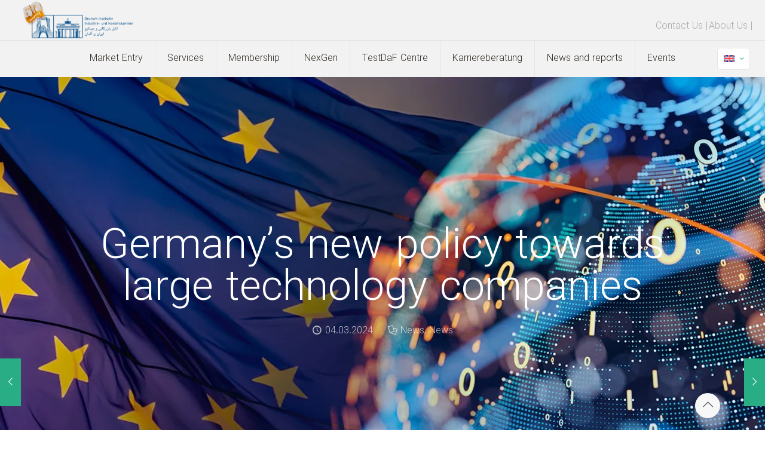

--- FILE ---
content_type: text/css; charset=UTF-8
request_url: https://diihk.com/wp-content/uploads/elementor/css/post-100.css?ver=1769594237
body_size: 142
content:
.elementor-kit-100{--e-global-color-primary:#003882;--e-global-color-secondary:#CCD7E6;--e-global-color-text:#7A7A7A;--e-global-color-accent:#28AD84;--e-global-color-c19661f:#C34343;--e-global-color-011e645:#DE8703;--e-global-color-7cd9bf3:#000000;--e-global-color-a032de0:#F2F2F2;--e-global-color-b1992ed:#D0D0D0;--e-global-color-733be8c:#474747;--e-global-color-020b7f8:#FFDE5B;--e-global-color-eb18ff3:#00A6E3;--e-global-color-b0102fa:#0038827A;--e-global-color-ae233bf:#FFDE5B;--e-global-typography-primary-font-family:"IRANSansX";--e-global-typography-primary-font-weight:600;--e-global-typography-secondary-font-family:"IRANSansX";--e-global-typography-secondary-font-weight:400;--e-global-typography-text-font-family:"IRANSansX";--e-global-typography-text-font-weight:400;--e-global-typography-accent-font-family:"IRANSansX";--e-global-typography-accent-font-weight:500;}.elementor-kit-100 e-page-transition{background-color:#FFBC7D;}.elementor-section.elementor-section-boxed > .elementor-container{max-width:1280px;}.e-con{--container-max-width:1280px;}.elementor-widget:not(:last-child){margin-block-end:20px;}.elementor-element{--widgets-spacing:20px 20px;--widgets-spacing-row:20px;--widgets-spacing-column:20px;}{}h1.entry-title{display:var(--page-title-display);}@media(max-width:1024px){.elementor-section.elementor-section-boxed > .elementor-container{max-width:1024px;}.e-con{--container-max-width:1024px;}}@media(max-width:767px){.elementor-section.elementor-section-boxed > .elementor-container{max-width:767px;}.e-con{--container-max-width:767px;}}

--- FILE ---
content_type: text/css; charset=UTF-8
request_url: https://diihk.com/wp-content/uploads/elementor/css/post-10869.css?ver=1769594915
body_size: -134
content:
.elementor-10869 .elementor-element.elementor-element-245a7e3e{--display:flex;--flex-direction:column;--container-widget-width:100%;--container-widget-height:initial;--container-widget-flex-grow:0;--container-widget-align-self:initial;--flex-wrap-mobile:wrap;}.elementor-10869 .elementor-element.elementor-element-4dc1d541 > .elementor-widget-container{margin:12px 0px 0px 0px;}.elementor-10869 .elementor-element.elementor-element-0c96924{text-align:left;}.elementor-10869 .elementor-element.elementor-element-0c96924 .widget-image-caption{text-align:left;font-size:10px;}

--- FILE ---
content_type: image/svg+xml
request_url: https://diihk.com/wp-content/uploads/2025/01/DIIHK-main-logo-50-anniversary-LOW.svg
body_size: 176750
content:
<?xml version="1.0" encoding="UTF-8"?>
<svg xmlns="http://www.w3.org/2000/svg" xmlns:xlink="http://www.w3.org/1999/xlink" version="1.1" id="Layer_1" x="0px" y="0px" viewBox="0 0 215.2 72.4" xml:space="preserve">
<g>
	
		<image overflow="visible" width="2338" height="1243" xlink:href="[data-uri] AElEQVR4nOzdfWxV533A8d+59xpsY4zNNaZA2pCwtkJawsIiRRrVoEvW9Y9VVatKU6ttajR1U7oq qiJN2qRW3TQ1a6d2nbZsalmzahndpmZtlW4wNMIggRCSMCWQsABZXgA7MW9+f7nX9+VMJiYz5hob Y96Sz0ey8H3uOc895+A/7h9fPU8AAAAAAAAAAAAAAAAAAAAAAAAAAAAAAAAAAAAAAAAAAAAAAAAA AAAAAAAAAAAAAAAAAAAAAAAAAAAAAAAAAAAAAAAAAAAAAADwngcAAAAAAAAAAAAAAAAAAAAAAAAA AAAAAAAAAAAAAAAAAAAAAAAAAAAAAAAAAAAAAAAAAAAAAAAAAAAAAAAAAAAAAAAAAAAAAAAAAAAA AAAAAAAAAAAAAAAAAAAAAAAAAAAAAAAAAAAAAAAAAAAAAAAAAAAAAAAAAAAAAAAAAAAAAAAAAAAA AAAAAAAAAAAAAAAAAAAAAAAAAAAAAAAAAAAAAAAAAAAAAAAAAAAAAAAAAAAAAAAAAAAAAAAAAAAA AAAAAAAAAAAAAAAAAAAAAAAAAAAAAAAAAAAAAAAAAAAAAAAAAAAAAAAAAAAAAAAAAAAAAAAAAAAA AAAAAAAAAAAAAAAAAAAAAAAAAAAAAAAAAAAAAAAAAAAAAAAAAAAAAAAAAAAAAAAAAAAAAAAAAAAA AAAAAAAAAAAAAAAAAAAAAAAAAAAAAAAAAAAAAAAAAAAAAAAAAAAAAAAAAAAAAAAAAAAAAAAAAAAA AAAAAAAAAAAAAAAAAAAAAAAAAAAAAAAAAAAAAAAAAAAAAAAAAAAAAAAAAAAAAAAAAAAAAAAAAAAA AAAAAAAAAAAAAAAAAAAAAAAAAAAAAAAAAAAAAAAAAAAAAAAAAAAAAAAAAAAAAAAAAAAAAAAAAAAA AAAAAAAAAAAAAAAAAAAAAAAAAAAAAAAAAAAAAAAAAAAAAAAAAAAAAAAAAAAAAAAAAAAAAAAAAAAA AAAAAAAAAAAAAAAAAAAAAAAAAAAAAAAAAAAAAAAAAAAAAAAAAAAAAAAAAAAAAAAAAAAAAAAAAAAA AAAAAAAAAAAAAAAAAAAAAAAAAAAAAAAAAAAAAAAAAAAAAAAAAAAAAAAAAAAAAAAAAAAAAAAAAAAA AAAAAAAAAAAAAAAAAAAAAAAAAAAAAAAAAAAAAAAAAAAAAAAAAAAAAAAAAAAAAAAAAAAAAAAAAAAA AAAAAAAAAAAAAAAAAAAAAAAAAAAAAAAAAAAAAAAAAAAAAAAAAAAAAAAAAAAAAAAAAAAAAAAAAAAA AAAAAAAAAAAAAAAAAAAAAAAAAAAAAAAAAAAAAAAAAAAAAAAAAAAAAAAAAAAAAAAAAAAAAAAAAAAA AAAAAAAAAAAAAAAAAAAAAAAAAAAAAAAAAAAAAAAAAAAAAAAAAAAAAAAAAAAAAAAAAAAAAAAAAAAA AAAAAAAAAAAAAAAAAAAAAAAAAAAAAAAAAAAAAAAAAAAAAAAAAAAAAAAAAAAAAAAAAAAAAAAAAAAA AAAAAAAAAAAAAAAAAAAAAAAAAAAAAAAAAAAAAAAAAAAAAAAAAAAAAAAAAAAAAAAAAAAAAAAAAAAA AAAAAAAAAAAAAAAAAAAAAAAAAAAAAAAAAAAAAAAAAAAAAAAAAAAAAAAAAAAAAAAAAAAAAAAAAAAA AAAAAAAAAAAAAAAAAAAAAAAAAAAAAAAAAAAAAAAAAAAAAAAAAAAAAAAAAAAAAAAAAAAAAAAAAAAA AAAAAAAAAAAAAAAAAAAAAAAAAAAAAAAAAAAAAAAAAAAAAAAAAAAAAAAAAAAAAAAAvOcBAAAAAAAA AAAAAAAAAAAAAAAAAAAAAAAAAAAAAAAAAAAAAAAAAAAAAAAAAAAAAAAAAAAAAAAAAAAAAAAAAAAA AAAAAAAAAAAAAAAAAAAAAAAAAAAAAAAAAAAAAAAAAAAAAAAAAAAAAAAAAAAAAAAAAAAAAAAAAAAA AAAAAAAAAAAAAAAAAAAAAAAAAAAAAAAAAAAAAAAAAAAAAAAAAAAAAAAAAAAAAAAAAAAAAAAAAAAA AAAAAAAAAAAAAAAAAAAAAAAAAAAAAAAAAAAAAAAAAAAAAAAAAAAAAAAAAAAAAAAAAAAAAAAAAAAA AAAAAAAAAAAAAAAAAAAAAAAAAAAAAAAAAAAAAAAAAAAAAAAAAAAAAAAAAAAAAAAAAAAAAAAAAAAA AAAAAAAAAAAAAAAAAAAAAAAAAAAAAAAAAAAAAAAAAAAAAAAAAAAAAAAAAAAAAAAAAAAAAAAAAAAA AAAAAAAAAAAAAAAAAAAAAAAAAAAAAAAAAAAAAAAAAAAAAAAAAAAAAAAAAAAAAAAAAAAAAAAAAAAA AAAAAAAAAAAAAAAAAAAAAAAAAAAAAAAAAAAAAAAAAAAAAAAAAAAAAAAAAAAAAAAAAAAAAAAAAAAA AAAAAAAAAAAAAAAAAAAAAAAAAAAAAAAAAAAAAAAAAAAAAAAAAAAAAAAAAAAAAAAAAAAAAAAAAAAA AAAAAAAAAAAAAAAAAAAAAAAAAAAAAAAAAAAAAAAAAAAAAAAAAAAAAAAAAAAAAAAAAAAAAAAAAAAA AAAAAAAAAAAAAAAAAAAAAAAAAAAAAAAAAAAAAAAAAAAAAAAAAAAAAAAAAAAAAAAAAAAAAAAAAAAA AAAAAAAAAAAAAAAAAAAAAAAAAAAAAAAAAAAAAAAAAAAAAAAAAAAAAAAAAAAAAAAAAAAAAAAAAAAA AAAAAAAAAAAAAAAAAAAAAAAAAAAAAAAAAAAAAAAAAAAAAAAAAAAAAAAAAAAAAAAAAAAAAAAAAAAA AAAAAAAAAAAAAAAAAAAAAAAAAAAAAAAAAAAAAAAAAAAAAAAAAAAAAAAAAAAAAAAAAAAAAAAAAAAA AAAAAAAAAAAAAAAAAAAAAAAAAAAAAAAAAAAAAAAAAAAAAAAAAAAAAAAAAAAAAAAAAAAAAAAAAAAA AAAAAAAAAAAAAAAAAAAAAAAAAAAAAAAAAAAAAAAAAAAAAAAAAAAAAAAAAAAAAAAAAAAAAAAAAAAA AAAAAAAAAAAAAAAAAAAAAAAAAAAAAAAAAAAAAAAAAAAAAAAAAAAAAAAAAAAAAAAAAAAAAAAAAAAA AAAAAAAAAAAAAAAAAAAAAAAAAAAAAAAAAAAAAAAAAAAAAAAAAAAAAAAAAAAAAAAAAAAAAAAAAAAA AAAAAAAAAAAAAAAAAAAAAAAAAAAAAAAAAAAAAAAAAAAAAAAAAAAAAAAAAAAAAAAAAAAAAAAAAAAA AAAAAAAAAAAAAAAAAAAAAAAAAAAAAAAAAAAAAAAAAAAAAAAAAAAAAAAAAAAAAAAAAAAAAAAAAAAA AAAAAO95AAAAAAAAAAAAAAAAAAAAAAAAAAAAAAAAAAAAAAAAAAAAAAAAAAAAAAAAAAAAAAAAAAAA AAAAAAAAAAAAAAAAAAAAAAAAAAAAAAAAAAAAAAAAAAAAAAAAAAAAAAAAAAAAAAAAAAAAAAAAAAAA AAAAAAAAAAAAAAAAAAAAAAAAAAAAAAAAAAAAAAAAAAAAAAAAAAAAAAAAAAAAAAAAAAAAAAAAAAAA AAAAAAAAAAAAAAAAAAAAAAAAAAAAAAAAAAAAAAAAAAAAAAAAAAAAAAAAAAAAAAAAAAAAAAAAAAAA AAAAAAAAAAAAAAAAAAAAAAAAAAAAAAAAAAAAAAAAAAAAAAAAAAAAAAAAAAAAAAAAAAAAAAAAAAAA AAAAAAAAAAAAAAAAAAAAAAAAAAAAAAAAAAAAAAAAAAAAAAAAAAAAAAAAAAAAAAAAAAAAAAAAAAAA AAAAAAAAAAAAAAAAAAAAAAAAAAAAAAAAAAAAAAAAAAAAAAAAAAAAAAAAAAAAAAAAAAAAAAAAAAAA AAAAAAAAAAAAAAAAAAAAAAAAAAAAAAAAAAAAAAAAAAAAAAAAAAAAAAAAAAAAAAAAAAAAAAAAAAAA AAAAAAAAAAAAAAAAAAAAAAAAAAAAAAAAAAAAAAAAAAAAAAAAAAAAAAAAAAAAAAAAAAAAAAAAAAAA AAAAAAAAAAAAAAAAAAAAAAAAAAAAAAAAAAAAAAAAAAAAAAAAAAAAAAAAAAAAAAAAAAAAAAAAAAAA AAAAAAAAAAAAAAAAAAAAAAAAAAAAAAAAAAAAAAAAAAAAAAAAAAAAAAAAAAAAAAAAAAAAAAAAAAAA AAAAAAAAAAAAAAAAAAAAAAAAAAAAAAAAAAAAAAAAAAAAAAAAAAAAAAAAAAAAAAAAAAAAAAAAAAAA AAAAAAAAAAAAAAAAAAAAAAAAAAAAAAAAAAAAAAAAAAAAAAAAAAAAAAAAAAAAAAAAAAAAAAAAAAAA AAAAAAAAAAAAAAAAAAAAAAAAAAAAAAAAAAAAAAAAAAAAAAAAAAAAAAAAAAAAAAAAAAAAAAAAAAAA AAAAAAAAAAAAAAAAAAAAAAAAAAAAAAAAAAAAAAAAAAAAAAAAAAAAAAAAAAAAAAAAAAAAAAAAAAAA AAAAAAAAAAAAAAAAAAAAAAAAAAAAAAAAAAAAAAAAAAAAAAAAAAAAAAAAAAAAAAAAAAAAAAAAAAAA AAAAAAAAAAAAAAAAAAAAAAAAAAAAAAAAAAAAAAAAAAAAAAAAAAAAAAAAAAAAAAAAAAAAAAAAAAAA AAAAAAAAAAAAAAAAAAAAAAAAAAAAAAAAAAAAAAAAAAAAAAAAAAAAAAAAAAAAAAAAAAAAAAAAAAAA AAAAAAAAAAAAAAAAAAAAAAAAAAAAAAAAAAAAAAAAAAAAAAAAAAAAAAAAAAAAAAAAAAAAAAAAAAAA AAAAAAAAAAAAAAAAAAAAAAAAAAAAAAAAAAAAAHDjS/wfAgDvFf/wGzF/4cJ5C5atWvq++qWLm5vb 2hck2WxkGhc3DncdK2Qb66tdL79SfOuVE70HDxQ6eoej+NcHY8QfCAAAAAAAAExPiAQAvCul6eMt UendUO49uq40eGZNWkluTSqj+WxDS3OSXZBJq0mk5dFIRwejPDocURmK6uhwZOqSiLQYSX1LtTgy NJhrWtY1NJzrKPQP7u97de+hzo6Bndt/dPD4d14UKAEAAAAAAMBEQiQA4F2hWn1iZVSGNkRl4Zok kg1pzP+FSqUuKqW6KEdTVNJ5UY1cVKtppGk6VipFOvZlKEnO/mQymcgkEZkoR1rojspAR1R6jkS5 75WoDv9vRDIY85vqo/GmD8XwcPQNlRY/fXzf01sP79m7d+9j/c9WBmb2terhsx8OAAAAAAAA7z5C JADghpSmm1dG2roh0tb1adqwoVTKrCyO1kehWI5ioRjFYjHK5fLb4VG1GtWzN5nG2/XR1HecSTKR ZJLIZjJRV5eL+fX10dDQGLlMNdL+YzFy9MkovLkrKn37Y9EtK6Nx+a0xWGk/0vny4Z8c3Pr4th2P DOwY/7BZESoBAAAAAABwoxIiAQA3hC98JJLvPHz/r9UtXv/J3MJVny7H0vbhkUwMDxdieGg4SqXS 29HRudhohiZ3SVN1SplsJnLZbNQ31EdTU1PMi0KMvP5fMfTq1ih17YzWD94SCz/4izFUbtnX8eKh 7z/64I//9a39SfdcPFtxEgAAAAAAADcCIRIAcN367J2RfOt7f7K0dcVtv5NrXPF7ldyq9/cPjMbQ 4GCMFApRrY4vPTSDTGdiYHTu8MlfhCaOpxP+veDYJIlsNhMN9fOjuXlR1GfLMXjo0eh74QeRqb4Z 7XfdE8XMgpHjBw5vOrDtuYd2/VPxxbl6xqIkAAAAAAAArldCJADguvPF9Znst/9546/nmm//QiWz /OP9g5lsX1//2e3WznY40+ywNlWpk0z45VzOUys6mnj8tCsmJRF1ubpY0NQYi5oXRpz+7zj93MNR eP3fYuna26Nh1V1pz1tnNu3b/NQf/+ybR9+YwWXOmCgJAAAAAACA64kQCQC4bvzF5xvqvvjn378v 07DmvpFK24e7ewaToaGheKe3uVh2M2G5o/NWMUqS8bH0vEMvteCZ6pyJ42OrJDU21Efr4nxk+16K U7u/GYXjO2PJ7Wti/ofvGe3p6PzLH33l7799aHdy+iIfNau4SJQEAAAAAADAtSZEAgCuuRNPfqw9 f8fX7x2tNt8/UFi4vKenJ0ql0pRLFdXaNu3tseRscJSMj0x+f7KZjl9s1aSYdNyYzNi2bQ0Nkc/n Izm5K07t+kaMntwfy9Z9NMr5tScPP7H7qz/91o5NPa8lhWme/SXHRYIkAAAAAAAArhUhEgBwzRz+ uw8sWPXZ/3igUFn4u70D1ZvGtl+rVqrnr2g0xZZpMR4dTRxLpzlqqvlm42JR0rn3xlZIalrQGPnF rVE8silOPflnUVdXieV3fzxODSx56oVNP/j9xx7qfWmGl3VJly1IAgAAAAAA4GoTIgEAV13H1t9s aFv7pc9V5rV/o3sg09bX1xfVau2oqGbwk0QkEwZrhUpTrYA0OWC6ks5dR10uFy0ti6K5vhzdu74W Ay/9OPKrV0XLXZ8YPrht73d3bdz+tQNPJyOTLuViFznjGxAkAQAAAAAAcLUIkQCAq2roxIHPpfNa /qh7oPLz/f39ZwOk88Kh8Re1t16bJlC6THM1Z615MkkS9fXzo21JW8RbO6Nr6wNRlxmI9/3yr0Z/ oenlPX/zyANbflh5fIpLuOwoSZAEAAAAAADAlSZEAgCuir43X1yTqW99aKCQfqS7uzvS8RWQJtYx 04VAE7dWu/g2a7NLiq5E3DR5/mwuGy0tLdHSmMSpbV+OwSNbYtkdqyOWro5n/3Hzpjf29/zhczuT E+OnXEqUJEgCAAAAAADgmhIiAQBXVNfRl1pb2z/wYE9v3709PX3zS+XyBR9Xa8Wjye/VMvm9Kx0S XbbxmxxbHWlB04JY0tYWo6//LDo3/0G0Lkkjv25D7Hnkqe7Og51feX5X8nB/b1QnfORMo6RpH4EY CQAAAAAAgCtBiAQAXBGj5cFcqVD9RKlc/u6JE13txeLojD/mgqBo0sBUwdGF49c4TUov/m1rbKu2 fD4f80pdcfzR34p5pTfipo/9Sryw82Qc+c+ndlRL8cCurcnBGjcx3etax1xAkAQAAAAAAMBcEiIB AHOuVBpdPTIy/PWe7u5P9Q/0x0xzl9lmQ9ftSkg1Q6TzB3O5XOTzrbEgNxpdW+6LateeWLFhfZzu rsSTf7ulGGn81cmO+NP/eT4pCJIAAAAAAAC4ngmRAIA5U6mUG4rF4r2Dg/0Pnjx5alG1Wp3R1DMN iS5lm7Y5M82qRjMyzRzZTCZaWhbF4tbmOLn1SzF8+LFYvvbWGMi0x/aHHh879eVqJe7ftSV5YsJp 6RS/T37vYmPvECMBAAAAAABwubKeIAAwF4rFkdtGRoY3njjR9eXent76NK3WqG9mVvVcV6X0bC5m 4m2mEyqppPYjGGuAioViVKtp5G/7dKS5xjjxzObIt2fj/Xd/NI7tO7ykWqn+9i0fiiW5utjRcyop j89ybqZk0qyTX0819o61SZKM/Tw/i9sFAAAAAACAECIBAJdr+/ZtmY0bN36+v7/3Xzo7O28bHS2N z1ireXkXLcZ4saZqugRoivMKhWKUK9VYfOu6yNQ3xenn/j3yreVYdc9d8fozR6JUSu9c1BqfWXZz 7O54LTlZY/aZBklTEiMBAAAAAAAwW0IkAGDWzpw5k1+58ubvdXW9+dXu7p76/59nLvYzu87Vur1z m5vVio5qvVfjMY2FXGMxUtvPrY9MYz669vwkmucPxk3r7oijL3RGqVTJ53LxmRUr47WO15JDNUKk mEH6ZHUkAAAAAAAA5pwQCQCYlZGRodXVauWZY8eO/VKxWJy079g0tc0luUpB06wuc8JJE2998ly1 Hss5NcZKYzFSuRyLbr4zMk3L4sy+xyLflotVd98eR3a/GpVqNGSy8ckVt8RQ5xvJs+OR03RBktWR AAAAAAAAuKKESADA/7F3J1B23Xed4L//e+/ba1WppNJqy7YU27ET28HO4qyQEAikmwDd6TkMzRKW YYCG6QFmoElMTzc9A0MfoM/QnaEJw2kYlnF2sjmrncWxHdtxvCaydqkklVR71Vvv8p9z9//933tf lWQ7lqXvx/383rvv7u8J+Zx8+/u7YP1+95fm589/+OzZuQnP88I0SxJpKcq6vAQaki7q9ET20rRn KQGhf4aCYJLalhR9NhgM/MARpq55NaTVwMKj92Cs3sP2267D4Ydn/bVNYeJtu6/FgUYTX1ycE4OC syg6+mbGtyXYjkRERERERERERERERESbdZnPTCEiIqLnk+d5jV6v82dnzpz+mXa7HQVtlDRNEKIZ 9p8XUkvfXAb/KVI0cu1CttW3U5b5TxOTk5icGMH8A/8J3Yf/GLtv34f5ZRuf+4un0wCYxP0LZ/Bj zz4ulqM9SGVv+pkWLSt7n/EBKYd+TkRERERERERERERERFc2NiIRERHRpgwGg93t9tpHZmdP/Uiv 1ws2SUuQss1A2YCSQoohzUkvsrJxavpr9X1RCEmJ6mQut4zQ40AyE+byx94JYWLrgTeht3IWq0/f j+17G/AsC+eOt+Pbv6fRwquaI/jU4pzoFTQe6c9l49o2bEdiMxIRERERERERERERERGVYRCJiIiI NtTv927odNbvP3nyxMtdxy0P4UTvBYoSOLKkLekSaUYqCyFpnyWlTzL/eRDAQhrnGXpVyv0LAkvB NjIX6kIURjLNCsaueSPa546if/JpHLhzF9aXVrE4Z4e7EdjXHME/HRnHR+fPiHbJlQ0b11Z2NzIY RiIiIiIiIiIiIiIiIqIyDCIRERHRUI7jvO38+bMfmTs7N+Npk7mU0WDZBSJN0kjIMJiEuCJISzDF yzZVH3SR1EPK/LNUr0V9lsikkuIQkh44ij8UouAY+nGRDzElly8LbkBwPBmEkRrNMbSufi3WD30Z vdMncM1t4zhzrINe24tX3VJv4XvNCu5emRd97WqKrvCi2pH8MBIDSURERERERERERERERKRjEImI iIhKdbvtH1xcPP/x8+cXJmRJMiUT4AHSNE6U1hHRWjIpRCrYi3ieQkhl5Upa3CYJEiWLStqachcX nWrRTdAjPFI5JS2wlFsGZZ8iCm/F9yTajx8C6w8GaI1Oobrr1Vh58qOoCgP7bjbx7Ufb6uluHxnH 28Ymcc/8abGuX432mu1IRERERERERERERERE9LxhEImIiIgK2fbgPadPz35gcXG5oX9eNN8rM7Is TtUoiR2R/FsL/WR28BwntQ3bXgkA6YfMJYsy+0g7nbIT2dKmpyQ4FI9nE/F6ShvUkEvOHDYIOmkr R29d14Xjuhjbugty5GosPfYJjI03sXOfi6PPDJLclCEwU63jNtfBB9dXhKMdtuw1w0hERERERERE RERERET0nDCIRERERDmdzvq75+bO/LeVlZVqrhEoP1ksmqomMtPVpLKGUGuE4ue4ligeS5bMPLvA NJIWGsqEirRwk4jGnMWhqMxoueSzguCQ8K8tuzN1PRF2KiWxJH99EW+3wZWozUi5UFfBddiOHbwZ 3X4tHFeic+g+TO+ewPrqGpYXZRK0EgJ7x6fwPWtL4kP9LrwLCCING9VWiGEkIiIiIiIiIiIiIiIi AoNIREREpFtbW/0X586d/evV1TVzozCQKCwyyrYgZfYQh42SyE68TpxgUhqTlAajZIsoqJQJ9+in KPNBonSfUdAoqUWS2vlml8vonP1XQqbhoqISJ2T3ktmzUM9BWRhnrvTryQWk/GUy/dwe2Kg3RlDb dgP6y2cxOHMQ+19ZxfHvdBHklNLbvW9qOyZmj4jPF3x1Re83akfKfaUxhpGIiIiIiIiIiIiIiIiI QSQiIiJKOI79M+fPzf3VysqKlaZhUht1FGVCQ/EybR0lT1PYGJS2AYXpGyHTxqE4pSMyK2dmrOX6 fOL+ouR1MjctDhsVjFiLzyvanZTZiFVZyEjEexQiuzyqKIpLoPT7UHSf0vPNhpDC4JJEv99Ha3QS YuI6dI98DoYrsG1HB8cOe4gLqPyHYeJ7Zvaic/qoeLDkUBuFkjazTYBhJCIiIiIiIiIiIiIioisb g0hEREQU6Hbb33vmzOzdyyvLZnndUFbRp3p6RSpvSut0RDosLRv2SbcQ8cgzGX8us2urs8yUA8dR IyAdyab3N8nkSEo7UjSqLV4nO34tm3lSW5CQ2U+692zwSGaOl8l8aaPacmPaotee6wXn1xqfhhy5 GiuPfwTbr9oGu7OChfOAYaS7Miy8YWoGXz57Qpy6iCBSWVaKYSQiIiIiIiIiIiIiIiLKYBCJiIiI MBgMXnfmzOwnV1dX6+nd0AeM5W0URNKXqQ1I+iMO9pQ1KunNRuo5iswWylg1JfATHkNk9xXtIwwr 5eNESJaJzBGRHCFtVJKZvaXrqu+hrJNNFyk3Ix7HJpFJAOW+CX9Em+2gWq2hMr4Tnt1D+/CD2Lu/ hVPHO8GINiGSEXBmtYp3jm3BPednxfyFfGUFz8OakgIMIxEREREREREREREREV2ZGEQiIiK6wtm2 fdPy8uKXFubnR6E28CTNQ9E4sxIbjmtTW5G05bGioE42l5MNDYlMSEg9jsg0F4lcbEjdSg0rCSWO lAaS8k1GRdeUDylBCw+l6Z1sZ1LRWLp4443qiGL9QR8jI+MQE9eif+JrqJoOxka6OHHcDVqRDJHs r16r4XrDxCdXFkS/IFSU/Qryr8sCSAwjERERERERERERERERUYBBJCIioivYwsJCrdNZ+9SZM2ev SkIz2lg2IYoiM6rhrUnQEi8XNM5NC+wUDVXLr5nfs9DWTl8LJWyUDwmpA9myqZ18GCoOGkmkN1GI 9HyL9qJfvxD6d5BfMbl+EZ+JhOd5aI1ugZi4DkuP3o0d127D8rllrK8pI9pE8Pqq1hi2njosPlNy BBSc4GYCSAwjEREREREREREREREREYNIREREV6q77rpL3H77bX959uzc2/05YG0R3BkAACAASURB VPrYr/g5GBGmJl9yNupEGm7YXvWRZwWnp6wnc8vTT9UlRdPFygJMIgkkhWTBOvlt8nvSg1CyYPui vRe9Ud5GwSTHcVCtNWA0tkBIB50j92PPtSM4eqgDIw44iSSMdOPMHpyYPSqeQrHNZMU2ep1gGImI iIiIiIiIiIiIiOjKwSASERHRFepTn/rE/3p69vS/dlw3uQF6JCdt54kSSVDntj23AFLRMcuqeMqi QrLkHESu3wjK2LWitdVX+li2omFvReuo+5JKIEkNHcXbZDud8gGqbOtR8dlml/UHA4yOTcBr7cLg 5FfRagKWXMfZsx4sMw0i+f/9Z1p4TbWGDy6eE+2CEW2bHde20ci2BINIREREREREREREREREVwYG kYiIiK5Ag8HgbadPn/rzbrdr6UGc0hFqag3PpsJIFxZWKgobXci22fdCuY78CLfyMyuLPOXbj/S9 ZoewFZ1dPhqVPeNoDyK7ZW5v2heU7D0KijVGt0A2d2H9iQ9h9/U7cOzgEqQXjWhLR7+1RsZwy9xJ cbfrZHJgG31hZT+PoWEktiIRERERERERERERERFdGRhEIiIiusL0er3tS0vzn1lcWJwIrlyr3ika Wib01IuamgliLDKboFFWvpDepM2uK3ID0PS9DIs0iczIt+HHL+qI2uhs1QhU+ZQzkfmnrPFJFo6k gxZaiiNQ/oi2ZrMFrzYJ9Ffgnn8K09Mmjhzuo1pJG66ix97pnTh36oj4VsmFlF1Y/kLznzOMRERE REREREREREREdAUy+KUTERFdWWy7/5fnzp3fEVx0FELSAy7511L7MJ3zBaGGkGQ6wq1gfxvZ7Loy GbSWpw9LK9q67Ej5pfqS4ruD5Ihq35LUxsGpzUjZO1t6LVGFkSjYWh/8JqNWpOXlZdSbExDXvRud fg3Te6cxPS3geZkQUvCoN/Bv998kd0b/TRg/RMkD2nJcaBjpPSKXViMiIiIiIiIiIiIiIqLLCINI REREV5Ber/PPT8+eeofnuuFFh+mVIbGedLXkWYTbxNsmz8EKytg2uUGs6GLnsG0gPdf8AfQhaXmb 72QqksaOZGa9sNkImRyPHihCQZpHqve25ID6NvbAhj1wUJ28CuYN78Hq2UXc+rqd6PQBYaQhJH9U m2Ggtetq/LlpBi2Z8ckxjEREREREREREREREREQXhaPZiIiIrhDra6tTi0sLn1pZWW2hKCGSGdEm CweLCTU8k8z5iseEibAdKVgg0rVF7iC5lyk9mrMZ2fU3MzztuRMFx9U7ivJnJZLPi7bTt4iH4uWv b6Moj23bGJ/YAq8+hc7xhzAxNkBnpYPVVRcVM1toZRjYvX03Tpw8Ip7WD1Oy+/J5c8Xvc+tzRBsR EREREREREREREdHliY1IREREV4hev/ve+fn5aUTtPMU9SGlPj9R6fYQesVEakUQ0FixtR1IDSEKp UlJalFDU9iMuoiqpfBTcZvf03AJLccNR2ZA19ZpkLuMjc2eqtyllx7fJ6F/DRrq5rov19XVYI9tQ v/lnsHBqHre8dga9QbhbI3qY4bNoNPG+vdfJyYLxbEXj2rIXnm9K2hBbkYiIiIiIiIiIiIiIiC5P bEQiIiK6ArTba288d27u/YPBQLlYtaUnbjXK3ouilh81kKQ/qztQt0gak6KDBKPK4mqfYFncpIR0 tNvFxIMucrONFU0dg7KsKFBVtH7Ze7X3SCSNVEVHyr0X2vcQrTTwW5HGJzCwRuEtfBs1uQDh2Vg4 b6NaScqswmcDrbFJTB87KO7Z4EKHvR928bl1bxNCsBmJiIiIiIiIiIiIiIjo8sJGJCIiosvcXXfd JVZXV/6ovd4urdBJ8jtSX55t5ylYJfu+pOFI7fbxm5NEnJ7x1xdaekhtT8rsOndyeWKDz5+zop1u tEy9Pr0ZSb1LUO5V8Sg3vaEqXiiEMm4tSSVJrK6uoTE6DeumX8Tq/Dpu+J5dGHhR+CgMICWva1X8 yB1vkq9XGpAM7bXQHtBOR29HwkZhJDYjERERERERERERERERXV7YiERERHSZ+9Sn/vE9s7Ozv+R5 XnihWsmR3sVTSggtPyOTJp+i/E9Rr1G+sChO0MQfyvS9uoXUG4KUDqCyLMt3JeKSLwkSmQyOLFk3 ey3pVkUNVPk7lrxQDhXntNRmJNd1MDoyBsdoQLbPwmofgWVJnD0zQL2a3uroFlqVKnYuzYuP97pw N3Hi+mnpX++mwkhsRSIiIiIiIiIiIiIiIrp8sBGJiIjoMialbC0tLf17x7bTSIzMRkbi1qPS3E4c 9ClsO0p3By2EVEZq8ZzgnYyftS2Vc80UJanVP1I7tbImpOetIaksdoXobhbdDT2UJHPbyqQNKQ4f SeXbkfktpXLr9FxStLnfIrWysoJaawLmdf8cKysuXvaK7XC8cDtDaUUyDKBSwRtuvFW+XWtD0huR ytqRRNGpFNy0DLYiERERERERERERERERXT4YRCIiIrqMdbvr/2ZhfmEmTq7IojROkmrJR2XCF8pS ka6vp0eKttW7lvLtSVJ7FZ2j1I4r/WhOnDiSuXMSUSpHYEjk5XmLu2xmPJseViqKaOlhI5GJHYnk n+wW+j0U6Qb505FAr9eDYVjA+D5U9rwV/U4fL3/FONa6YQjJDyAlYSQBjE3g349NoLFBGGnYQ78J G4aSGEYiIiIiIiIiIiIiIiK6PDCIREREdJmanZ0dXVhY+EXXdfMNRNDyMTKOw6hBmAL+iDSR2UtB U5IasYnXlbnP9TPKpVQy49n0II8ywiw5iNhcM5JOX+95aU7aqJZJH7uWDyrJ5Bsp/PbyrzMtV+nu /Nerq6tojU3B2P9urCx0cd3NO+DGk/qEEkYyAdPEttteJ39KCR8VhZE2E0pC2c/ouzU4j4iIiIiI iIiIiIiIiL67GEQiIiK6TI2NjfzS/Pz8Fj14JNU3qmj2WX4YmEKE476CEWoyH55RB5QheZ19Llue Cy7J/Hb5BiWR31NBMKpUUeJqo7lyF0TvL8ruKB8xUq8lHT8XB5bUpYUdTFK7BBm+7vf7EDAgxvbA uvbHMWh3cP3NE1jvhEGkuA0pft0awS/v2YeJkjDShTQk6Xe1aFmArUhEREREREREREREREQvfQwi ERERXYY+8YlPmAvz539Bum50cUp0Raaho3wYKY33iPyW2SCTUJ6ljPZWNIIsXSJLQjTQjpdvVMrv VT1e2T4zGycrlqxZkJTKraoXGG0YTBp6ZtpnQgsfpQeU2n7KxuJljpQZ1SaxsrqCxsgkKtf+EJbn B9j/8q3oDMLKpCCAZERhJCNoRdp64Cb5c8+hDWlYO1Jp4IhhJCIiIiIiIiIiIiIiopc2BpGIiIgu Q6997R0/trS0dG2Yu8kP80qCLRL5sIwMt4n/KS0Mktlgjz5CLN3fkIal3JllXwstnqOfbb5eR2tF ikbOycwlinzKKRdWSvephrByXrDYjNTCR0IZ45aGtTJZI6Gdjtb2NOgPIIQJb2QvKnu/F4NOHweu H0WnlzYhJc1IRtCK9Kv7DshtWiNS2fOwkWzDRrUxeERERERERERERERERHQZYRCJiIjoMrSysvwb nt+GJJVgjlSTN9HbXHIlm7YRJctLJcEkZX0hSluIilIoehsTohiOYRgwhIApXVhOF5a0YQmJoERH Fp2h2u6khaW0mEwmbKQlfATyoZ7iuqjNXmH2/PLvi3M7+bW1qFL8VZdEffxw2draKhoj4zCufRc6 qwO87BXT6PSVsWxGGkYyDFRedhN+ZYPxbBs1H5WNYuOINiIiIiIiIiIiIiIiosuQyS+ViIjohXHX //wa80uffe+7fu3du3/wR/cdtP/i8/3T341b3e+23zI3d/Z3HMcNEx5RrCNo1BHpwK/kVS72kV0Q BFSyfUNRsKcgL5KJooh8sEdGOyzbPrMrAdMPHzl9mO1TkOefRu/4I1g78nUsfPt+rH77PvRPfAOD uYMYqzkwKw1IszF0j8pVR1Ge9L2Mrkuq3UNCywdBO3WRNhFtfEVFNyluOhq2ZfFn2Y6k7F4z56Ks 5HouxsYm0JcW7IUjaIpz6HUHaK/aqFair0akX59lYV+lik+fOyNWhpzMhQaHNhzR9s0L3CERERER ERERERERERFdGvj/45yIiOh51lv7+xHT7fzM2jNf+J2Vb39jZnr/diyu9PGB33voi56H/7Jq4xN/ +jh6L8R999tkfn/2xF+cOnXyZ4USMvJfSyGUBIgeQBLKUxplEUp2yC81EmqyqVS0VRJGCluLZFRb FL5GsI4acFIDNH4AqeJ24J57Bquz38GpI4ewdPxpoH0WI+Y6WjUX1Wq474ENtHsCo9v3YfLG78Po K/4J5MiOJHQFLUuUhnSKkkXKElFQQyQKTlZ93sztySk6UPSdKfcpXSN/BUhiVSK+5dmvU7kJrVYL tXoV/RNfQ//eX8bYzBQ+86FD2DWt7Es5nfY6/uwzHxZ/CMBTHrLgtfq80QPK58ieYegDsqRGi4iI iIiIiIiIiIiIiC5ZDCIRERE9T559/D82r7n+5v8JYt/Pd7sjV/UXjuH0Z96LUe8JNEZ7+PjfrmBh Feg7WHA9/J3r4f/+/Ufx5PNx9Hic1W/dd19VbNtyenVlZUs64UpE/09kkinxx2krkBpGAtQ3aabn AhI3uVW1rh4ZhZVkGooyDRN1C5DnnsLsUw/g7KGn0Dn1OLZW5zE5KmAOACxL1AYSdROoVAFTAH0D WBfAeg3o16ax9c6fR+3Gd0Ka1eDki6M++qkK5MNRMq0IikefFYWUXtD/ohJaGCkbnNrw0EkwKQyE CWFg+/ZtWJs/gd69v4Gp5ik8cN9pGHYvaEVKROPupIfuVz8vbp87g1XkQ0ibCSJ50S49FIeQCsNI DCIRERERERERERERERG99DCIRERE9BwtzP/jlsnxsV+Q2P6+lbXxxvz8MlzXw9atk1g7ci96X/kt bJmSePCeWZxfAgYO0B0APRtwXHzSlfjbnouP/eE30d7smbxHiMK/w/+Ps6f+5cnjx/7Kk152FFs8 cyt8h2Tzovldyvg2mSyXanIpbEgq7OUpoAeSolYkPx0jEed8DNSqFVT7izj35Jdw7FsPoH/yEWxv LWCy6aG6JlFfA8a2VlDf04QxWYXRMoJsi+wPINs25PIA3XMOzi4CcxDY8rp/ipHX/Sqc6kSmHQlJ 25AsfB9fU1J0lJx/vsEpd+nKdW5+VNuwmzascin7DQzNRWmtSKNjYxDwYB/+FPDY/wZUG7j/8yex Y6t2KVEYaX0Vf/rpD4s/vohWpGENSRjyHGAYiYiIiIiIiIiIiIiI6KXF4vdFRER0cVYX/m5Xa3Tn L0Ps+oWlldrU/Pwq+v25aEQW4DgSbm0bvOY+GNYsxseBbhdwPaBVCwNJPRs/1B3gh6oO1v7t7fgr 18Ofnn1CHHHtizun9trqfyddG0YSvDHSShyRBpNk/F6KfKAmGaUGpYlHQCiNQFDGtKUBHq3xKNlf /CKdGSbjNiT/DA0TjYoFsTaHQ1+5G2ee+RrGO0/iup0Co46HVhswd47A2jcKs9WAYVnBQ5gGDNOE MIyw9UgADbePqUEbew518My9H4Noz6P1vf8GTmNbphkpGWOWXGU2xiOV0JFQ7lV8GXFAR0C75PJp b3lD18mGj/KNTtmNpTZKL7drLcPU6XSwdesUnG23YlDZg+mpNuoNA36AzTQylxk8j4ziJ/fsw/9z 8iiWlb160cf61W/2LugJq9yl+oE7hpGIiIiIiIiIiIiIiIheOkx+V0RERBfG6X96x+/93v/w76zq DX+xvLrzradOrTaXl9fhuG5mP5ZVgWFW4K7MotJ+GnavD7vtwnP98A1QtYBaBahXgXoFNcvAqwH8 ytgM3jC2A+bINA6vzYnBZk/uD44eHV/vrPyJ02tXRRSGMqKpWOFIrjBco01sU15omZHCkWYimzIR Ipc+Kcue5DucRBBCatUsuPNH8J0v/S3mH/sk9o0cx95piRlTwqpUIQ6Mw9jagvDDR8IMb54womCV EYatDH+5BWHVIerjqO2axq5XbkX7iSexfOxbaO5/IzyzXnQSufMVSbZGJjmb4shPyZUK9d4Osem6 pJKAV+bM0vMRehJIKNPv4hCV56FWq8ETFXj9VeD8N9Aca+LMqTaajWgfaW7Nv+WN0XGcOvxt8cTQ mzdcWbXT0P188wIOQERERERERERERERERC8ug/efiIhoc1z7S9d49iN/IsUNhxYW9/36s4c7Y6dn T2MwsFFU2dLrdlFtjKK28xasr/QwMTOBSgWomEDdCp/9MFKzCow1gC0jwPZxGFMj+L6xBv6yUcdf XEjMw2hW3tVfnmsZ3gD+QwQPB0LGj2iKlgxDSiKuNorrffTiGalX1eghpOSV1t1TTN+9aVloVQ2Y 3QUcvPfvsfzND+Nl289j71YX27cLrI9W0J+sBs1SzsAJHnbfhhM93IETPmxbeTjBw7OdYNzYtf/k ldjlHZGdz/8RjMFK4RkK5SrVwFH6Xkb/YOMQknpLiwaRXZR8O1JuRFxBX5La2BS3Wamrra+tozky juq+78fyiond12yB7YokhGREQaSocApj4/iX0S4N5aFmn/T3ei5KfS4KIeUzbUPGEBIRERERERER EREREdGlh6PZiIiINtBd//T+anXkNzx59U8uLcnG/PwKHMfZMFsysAcwzDGIkV3oYQYzk+uoNYBB LxzPVjHCZz8e5Ic+TBGGkxoVwPGC0W3/bPxN8o8euVc8vJnvqLd6/p3CacP0W4OECRm0BlmQwWsz jR8HE9KMKNsilLSK3rwj1cSRMr5Mz4VkQzubKcnxR6pVZR9y+Tye/OLfo/30x7F/Vxd7ZmqobB/H ye/MwQgakWyYroTpeDArFkzLgxG8dqPxbCYMKx3RFj88aXSXF5yvPPv42r1Pft0+fPvMZ+8SI1tv rL7+lyGNSnJNeuOTVP4tkhFuyGdklA3VEXaZVeSQu7G521RQIJSeUbqreHye2uE0ZFfRs23b4Vfc mEZ19xthd7+Omd1j6C+voFGPpvkpm1YqOPDmt8s333uPuLcgaGQMGdV2MSPaiIiIiIiIiIiIiIiI 6CWIQSQiIqISjn3fKyBH/pXrbfnp8wtVc3FxEbbj5FdOYhbZLIWUEq7rQTS3wdp2Mzzv62iOmrA7 Lvq9MAMko8CKF4VWTCN8bZnh2LZGFf8MwIZBpJ96//ur7vrc6023GwaQDD+AZAGGBwkzeC2Dip7o r34hwsYeNR4io2sQ+dyImihJQjd6bCRzD4oDNCIa52ZCYqJRwbc+/wksPP6PuH6mi927WnBGx3Dy sdNBCMkwXbh+CCkOItkeTMsNQkimbcGw/DCSCcOMgkiWASEMeebk4O8+/t/OffDIM52V+NTO7W78 5rumPvSfxZ5XXiX3vSV7yRsojF/JbOhHKr1KSlFU2kRUlMbZVBgp29ZUNCYvPXZ+h5lvQCIzls// RtbbbdSa48B1P4yV++7BgZum8JVPr4Tj2YTSYhUdfHo7fgnAfQWtmmoISQ0l5W5d6Q8k+zpzuX4r 0gek3qlFRERERERERERERERElxqOZiMiItI4g6/c7gwe/RvXvfbhc+e3vufQoTVz7ty54hASosag ZMxZVrfbhVUfRXXH7egsr2FkaiRom6lXgUo0ns0ywjYkUyhJjuh91cIPz+yQ1pCRV8Hjth/9gdf3 l09MC6+HeDSb4fWD8WyGP5bNcyFk+IA/ok16EEFWJJohlpy6zF+LlEGISWZCNem4siJSqjGd7J0x DBNbRhs48egXcOzBT+O6mXVMjo6ieuMrMfvMbLBXzwNcF8FYNrvvYtCz0e/10e/20e/00Gv30A8e XQw6PfQ7XSyebj/4/73/9E//yW8f+4AaQvKdO9XtfWfW/b25v/2Ds5XO6TRhUzCyTOQXJX1QUnlG br3sPrP3S9vhZoeNKd+LzJyszHwstBF5aqonkwbSdtHrdVGt1oHxa+GOXo9qzUKzZQVNXep4tnhE W62GW17zBnnTRr/H5zii7ULvEhEREREREREREREREV0iGEQiIiLyMxn9jxt2/4t3uPbjH3fcvQ/N nd/6E88eWqycn1+E4ydihpJaZCJ944dnrEoD1tS16AzGMLF9HEYUQqqa4SMJI0V/K6uBJFPgwMtf iRs2+o56C4de7/XbMKQN4T+iAJIhBxCev8yB8MNHQQBJJiEkIfPhlvStns6RucCOWlsjo21kQfxI RCEZwzBguj20zx7FoW98HntGTqKy5mD7W+7E8fsegOFPkDMEhJGOg/OCZikJx5awB04QShr4oaSe H0Dq+6Ek+cyj63/8x+89+7uPfHX9VNk9uvfzgxN92f2z1Y/8n0FQK9O7o3x/5bU7emopjSWpyRp1 RJoeCpIyuzDX8VPYMrXR+aRnoA3WK3xW9+15Hvr9PozGJKr7fgDtpRXsv2krVtejAJKRDSMJA5Xd V+HdJaPZ4sdGIaRhn5detd+KNOxuEBERERERERERERER0YuPQSQiIrriDfr3vlVa+z/quNc9cPrM 2DsPHVrGwvwCXD+AtNEwqHicWX5hwA96+H/dyvoUxMT1MKs1mDWgVgWatXD8mh9GqlmApbQiKbsw alV8/0ZNM/21+TvhOUAcRIIbvXajEJLfiuSETUhBI5JMUjEik4ZJUzKZ2EfhfLK0GUjqxVBCXyvd QcMCDj/8Rawd+ipGKgJ733AHzj76MEw/lFU1YVYNmJYIHn5wScRJGOk3JUl4rgfHceH4oaTuoPfN r3fe+w8fWPuEPfAvbLiPfLh9/+K3v/E33ne+kAtWbWpOWyJb7qO3J2Vvg8zmnaJNZf67Lg8eFZ7b 8PF5ZZtJLaHUbrdRr7dg7nwt2p0Ktu+dhOOGe9PDSP5zvYEf2L0XY5sIH20UShp2UWVj3YiIiIiI iIiIiIiIiOgSxiASERFdsZzB/W91nSe/4TjXfXr2dOOdhw4tisWlJbiet8lMSlGSJMsP4PT6PVjN KVgzt6C33kZjrIl6M2xF8oNIjWowgi0MJJlpIMmIdm0a+OFGvTzU8T/effeIZ3feDOnADyOF49ei UWxB+CgKIyEdzRaHkUQSPJJaPY+Mxqtlr00o66XD12Q21CPUtzIpjBLCQHdpDguzR3H6qQdw3Y4+ egseKhMuvO46avUqqjX/UUHFf1QtWBUDlmnANEXwiINJ/j+uIwcP3Of8xmc/bn/9Qn7DDz4j/2H+ Y+8/avbms21WeoWR+j3n3g//hQglyCWi30kSFIo2FUVtSLLkHArjONkVs01UIj2PDS7JsW0If+5a cxpi++sw6PaxdecobCfThBSGkQzAsrDlljvkD1/AGLYLaUYaiq1IRERERERERERERERElzYGkYiI 6Ipy13t/yvScL/+IY3/nq/3Brs+dOtX4nsOHF6zFxaVgBFhGrtlHV5QWyecput1uMJ6tOnMr2mvA +PZJeEH7T9iM5D8aFaBeiUa0+UEkhLs3wuDKa2+6RW4pC2vsfvmel/dX5ix4bhgw8sIGJAQFQX7w yImCR244ks0PIyEMISVho/jak0ojaO+jWJGMAjbK6jIK2yQ5JD1oEwdyDIHeyjxWzhyDsfJtdDrA VTc00T51CvWROuqtevjcrAWPqh9MqtdQqVdRqVVhBcEkE6ZlwDCFnD2O//LgV91nLvT3O3uk32l7 S3/W+dJfw79nuflpG33PuXlqQllTZlaT6QfpvSo4RrLu0DhO0QciF0bSzzzzMy7Izvnn3Om0UW2O o77/HVg9t4RrbtiK9bYSRMqOZ8P4ON61QQhpozFtZeEjPaxUduFERERERERERERERER0CWIQiYiI rgh3ve9nhWN//Sfed9dvP9DpHvjwyVPmnYcPL2J5ZRVePNFLG1mVmaOlSkIcerkLkE21hBzHgWFW gvFsbnNf0Ijk+oEjvwWpEoWRKuGotpGq0orkb+0Ff1lXprbgbcouM0EOb7BwuzvoQEoX0nOi5zCA FIaT3EwISYgwhCSikWFhM1JBs1GGGrZJwy/pVUvtEy3DJAU818VIs4bl409iW2sFK6cdTI4LVBt+ AKmJ+lgTjdEG6qNN1Eca4cMPJzXrqDWqqPoPP5RUraLfNx/96N/bH7/A325yNh//YOfRlWfu+4ix fDQND8VpoI0Kj7Sxc/kkk8i8iy4/s0lZhK2ghEo7lr6V/qPNtiHl1irKVMkwLFer1mFM7segcjVa ozUIywr3ZuTDSNU6br3zLfJmbTzbRqPayoJFm25EAluRiIiIiIiIiIiIiIiILmkWvx4iIrqcec7X qxLGj0s59ZudTv2WhYUe1tfPwvNkcewh14JUEP4QReEPFOYogqYgKWEPbBjNaZhbb4bTvgeVRhWi N4BhhqU8/lg2Py8UNCIZQLcHdGzAcQHXC5a/E8DdRV+V2114lQzGsAlIf2xZ1H4Ez5/vZgDSDMJI fjhJmB6k56ebvDT7IcwoHaPX5Yh0OWRa5SPT4I4UouQ2Zm+k34bkdVdhShudM9/G3i0WvKMDGFu3 wKzWgnskPRmcW5AH8p9dL1jueV70PnztOl7/oU+u/lmumKhY6VrPPjP3walvfuxN5pt/dYs0q+EI NfW8h7Yk5b/p9I7JzKvgtVTXKt+lGmfLfRU5amoqv+eiT8uO5zoubMeBaG5F9ao3oX3ug5jZO471 cwtoNJRWK5m2Yu25Gv8CwJObbD2SyuuyK9KvVr+EzX3jRERERERERERERERE9KJhIxIREV2W/uHv fr/iuV/5eYntj7fbu/7f48e9W44dn8fq2lo6gq2slqZIMjeraAM1N5F+EjbjhMs6nQ4q9VFUZm7D +koPrakJeFaY8TGssB2p4rcjNYBGDWjVgIYF1IywGUkAPzA2GgSIMwEPwzCE21+/3R/DJqPmozCE pLyWjtaQ5EVj22RyligZ0ZYtf9LresKrVEeQScTtSiJzV0zTQlW4cAc9gQ1gvgAAIABJREFU1Aen IaXA9DYL1ugozGoFlj96zR/D1ogezToqIw1UW3XUWv5zA7WR8PXamvXpR74+OL7B73Zot5Dv0Ufs M2e/cPcnjPPfycSGCi5xE3uU+mC2gh1kP9G7lNRV49td+LMbSj3BtLUqv1R5Hf2a2u02KtUGrF2v x/qKi6v2b8Hymh86EpmxbH62zX9utvC2rdNobjKIdKFj2YZeOVuRiIiIiIiIiIiIiIiILk0MIhER 0WXFc7/V8txHf/7Hfvzdx1ZXr/3zo0ftlx07dh7r6+2gcSdJfoi06CcbLtHacLTFxf0y+WVS+bf/ ycAewLIqMMb2YCCmMTI5goEXbWmGfyMblTCQ5DfQjDSBsTpQ9wNKflhJYvT2V8k36kGOG9/21qo7 6O4IWo6CMJISMvLf+wEk/zMowSSEYSThj2QL1tejMUhSMEJ5XZiKiS5dKOPI9KCLv4VVqaBWtdBb mkXDWIHpAtt2jflJKgjTDB6GZcKoVGBULJjBowIzCChVg3CS1ajDatTsr36u/aEhv9kNA0jqevfc j78WT39oWXi2Eh4rCCXpfT76heYWDk8w6R1G+k8wHuUmNuwBKrrr8W7CIJxeJ5RL+kSnN+j3UalU YYzvhRy/Pth+ZLQaNSAZUSBJJKPaTBMTr3mjfMtFho/U56JgUtFrho+IiIiIiIiIiIiIiIgucQwi ERHRZcHzHht3Bl/7dSknn1lemf7zo0ednSdOzKHd6SAzwkup6RH6MmjrldbRlAR3CncSreWPFHMl 0NwGjO8PQh5+4Eb6o9lk9DeyCQgLMKpAtRaGkSYawGgFqBtBU9I79eDGO/6Xf32101kYEwgDRSIK I4UjzuJQkheMZhNBWClsRQKiz+LwkhKawtCZZ8XdOnETkn5f4mWWacG0augvnsTEqERl4KG1pxk1 7YQBFwTPBgzDgBEHkywLhh/gsipBc5JtG0ce/dra6ZIT2yiAlCshaq86ztknHvgr9+QTyXUguBaR 3Ups8FWX3KcLSc5IJZ0UT//bbKoqf4KydLuy5f7YOz+MZDQmYO54HdrLa9h1zRb0eojCR2EzEuKG JAPYshU/HP1644dQni+mGWnTrUhERERERERERERERER06WEQiYiIXtIeevCvK479zd/13LFDq2vX /fGhw+t7Tp6cR6fTTaaNBYqGQBUtV7tqkroYhBU1alKkeONsgEXZl/+q2+2i0pyEtf1V6K53URtt BUEk1wP8jJLjpYEkqx6OafPDSONNYMQCqgLv8HM5auij0cLL3UE3DB8pDyRNRzIMHgUhpLgJKX7v RaGbMAUjpRJeiS87mbuWDSAJ9cqidYoCLvEy0zIhe8sYLJ/GyFgFliNhTdSizFMU2hFRAicJJcUN PPHDwMI556GCQ2w2gFS4/ItfWP6M9/Q9s/Dsgk1kQWXRkAvNLc7+ZtKmrGxQSKg/N+U3K+LDb5hG KtxbyW+0QLRJMEKw2kBt753odICtOyfQ60tlPJuAEYSQwu+m3hR37tuPSeWgehjJ2EQwCUPe66ed LON4NiIiIiIiIiIiIiIioksPg0hERPSS1G4/vNNzHvud225705nl5el/d+hwd+vJU6fR6/bDyxmW F1LbjnIdOUWURMiwdaJRWPmhW2E8qd/rBePZKttuwPq6iZEt43DcsBHJdcNAkiOj9/5WFaDaDMNI W1rAeBW77rxV3qSGPqS9eK3nOtHYOS8KDsVBJDdtP4obkPz3MmpGSsJKUZtSHCpSboooun9lE+2k zOR2wpakMFgUhmy8IIzUaFow4cGom8k5p490P5ndR6GkJx5c/Zp2GsMUfbO5b/zcKad7/puf+VBl 9UTmgpJOI6kM2stOrstefym9SknN2EjIopMSBcdAwa4K6e1URf8uviv+CEF/PBua2+GM3BCE2lpj 9eD3FeXD0oCYPzLQQO2W2/G2koCRUfK6LIRUdjcZOCIiIiIiIiIiIiIiInqJYBCJiIheUlZXHpiy Bw/9Qa0689TC0vTvH3x2ZWr29Hn0e4PsZRRPEEveqvGMXAyiJEyU/axouZ4Syc70cv20kf9Xb8Mf z3YA1UYNnjCCmJD/iR9K8h8DN2xH8kNJogrU/BDSKLB9DObeLXi7OgrL6a7ugTKCLRm3BjcZueaP aUsCSIgCSmpYKQ4fJc/R2edCL2U3VSTBLiGK75YhPXhOHxiswqpYELYEDDMcIRc83PR1EEhKX8dt Ta7r9R/98vLJTUTHhgWQ9PfBsnu+MPiY99RHF4VrRx+qYZ4wlCS0qEzm/ebmp2khIWR+eEX7E/pn 5UVHygdCOR2hNFiJDTf173Ov14NZH0ftqregt7yGbVdNoddH0EiVBJCSViRgcgt+5CJHsW30Xj9d tiIRERERERERERERERFd4hhEIiKilwTH+eZ1jv3kHzYaO08tLu78rYMHlyZOnz4He+AU539UWnxB 6KGPxLBMgz6WTQ8rFWUo9D1IDAYDmM2tMKdvgd3ro9KoAqYIWpAkwmYkP4xke1E4yd+uAph1YGwE 2DuNd6hNM25v6Wq/rSYI73hpsxCUZiQRtA65SgApDiW5UfDIU9qUtFBS3NmjTmgrrOmRaR6pcBUX 0rUhpA2zYkDAg+e6wUM6/mdeUAmVBpOiQJLnwYve2313aWlh0Nvg97rZAFLm/dqSbc898uW/N9bO JN+oVFaJx9epHyZj6/SfxrCzSVqzCu7UsNKtja4i94E+qm3Id5MtaEK320G13kBtz2uwti6wZdso +gNkGpGgjGqrNcStt92Bqy4ijLRRKxJDRkRERERERERERERERC8xDCIREdElrdN57FrPeez90pt+ 5Pz82G8efHa5fvbsedh2GkAqHBOmK2v5ya27URgJJYkQPQAiMnGWeGm304VVqaG64zasLnQxMjUJ GU3/8sNIQROSH0ZywmakvgP45UGyChhVYMsEbvzRN8gdcSOSlHIL4gYhP3SUBIui4Wjx6LVguT+q zUlGs4mkSSkbPAr2F521lPp1yfwtyN2ffKjGD6zIYPybB9M0IQy/pMkLQkhxICkIJfnPTvicPsIg Ur/jzAVlT+VfTlEIqejzoouS99975hPmyS8vR9Gr+A5EK8qkaSjJIwVJnJJSrOTC1TMR2u8jn2Aq PEH9J1n620VBvif9/QntOXd+0Up+WM4wTKAxBTH1yuB31RypBdcdtCIZAkY8ns0Iw0n7bywdz/Z8 tSKVdkGxFYmIiIiIiIiIiIiIiOjSwSASERFdkhz74QOO/cx/NY2Jg3Pntv7iwYOLY+fmFuDYbi72 k49dpDKBC6mNuMrFUbKjyfKZBz0fUZSJySY79D0MbBumVYVozcCu7UFrvBUEkIJCoGhKmr+lHz7y A0l9Owoj+Ttqwg8ttQ7swlv8v8MrtZppGGJfEECK2ow8ZbRZuLNoRJsXtiL5QSDhP8t0jFtwAnEY ScpoLFk2eJS0/xTfXfWSc8vCEV4CcB2YRpRQ8iQ8xwvCSHHwyHXS18Hy6DkOJ/XW7fMlv9XNtCDp y3Pf/vFj3urq01/+nLFefBj1t5a2Q8nsXspCcEI/zfwpqeGnTOpGvfX6D77wYMWXXxRGkgV3zv+u +/0+zPoEKjN3oLO0hsmZCQwGMmlDQhxEih7jk+Idz7ENCQVXNuxKGT4iIiIiIiIiIiIiIiK6BDGI RERElxTPe+IOx37mbxxn25Nzc82fe/bQqnHu3Hk4fionMiyBEAeNklyIWpYSf6bWzCRRB6E9F7Ub oeQ9hnwuskukDK7FaE3DnLo5CB9ZNTMca+YHkqKH5wF+6ZPtAj0b6PSBgd8iNAo0G3iT/3f4zIED NcfujftBoziAFGyojGVDMm4tDiupY9qiQBLCJiWhhKfSTFZS/5P0AiXLylqRpBKs8a/Li977+zCs 4NkPJ0llLJsfSpJxM5LfkuQ44bMfUIqWO7brFB+w9H1BlVNpGCl4PP3wM3eL2cfsfEInXV1mnkX2 qy/LpuXqjYoKfmTmlVDvdRFZHCTKH7x4SfJJQbip2/Wbu6qo7n4N2uvA1p1j6PfDEFmQQzLSMW3+ o1oV1916O/Y8h/FsRX+ANhtKIiIiIiIiIiIiIiIioksEg0hERHRJGPQeutmxn/xwvztx79m55k88 ++xiZX5+MQihqNQWJKjJBLWqRmpbaLkZkWunUXeiNyIV5Vgye8tvr3wuMycXLul2O6jUx1Dd8Sqs L66jOTkOsyqCYqIgjORGI9q8MIjkNyJ1B0CnB9gVoLYNb7lxH0Ze99M/NeMNuumGQagoTBFJZVwb tIfwZBhA8tx8YEnKzFg3kbT+yGTfyISRitIwyn2PPzKt4I0Xz6GzjCBo5Lpe2n7kuOmoNicc2ybt KKzkr2u7dv4gpe/LwkZFy5LH/V/onup/+7MPGm6v4Jri3176j1TuSXLQoiOlSbTMnvK/J/0CRG5X 6u3NDSXLRXXUVq78MYT+UbTAHgxgmhbEyDbIsf1BmKxar4RXr7UhGUbQemW97Cbj+59jK1JZwq/s KpPlHM9GRERERERERERERER0aWAQiYiIXjR33fUrwh48/AbPPfphx9vxrdOnW+86fGSxsTC/CM+L emfUdp1IUZeMmtJQi2fUiWJCz2HkdoB8w83Qo+sr6hGpNBmlhkj6vT5MqwJz6jp03VGMbBlPz1cZ meXni/xokV8G1RsA7S6wvAJgElN3vkm+vNaqtXrry0YQOvIbkTwlQFQYcInDSlEAyd+7MqZNKiEk FIVctHstlb6eouqhJIwlw/VMU0CYVXiuhD+hzQ8cyaTxKB3FFo5si0a1xS1JbjBeziz5UqAdflh6 bMPH+UPf+KA8850kYJT/luPrjkM+6RqZfqOyMiM1TVSas8lG2DK/eZk/VuFdyfzZyf85Kjyd6I3f sDUYDGDUxmHN3I7eWgcT28fhOv54NiMMIRlGphVpYkq83TRhXkTwaKPP9JtDRERERERERERERERE lygGkYiI6EXheY+/7X3v/VdftO2dXzxx0nvXoWcXxNLSctCQE0d3RNQ+oypKIeg1OGoEKFNEUxhh EFoSA5n2ouLRWXqWpSiQlKtmStYLx6gBojENY/wADMOCaRnB2q6XhpD810E7kgvYHtAZAOsd4NwZ YOtV+MHG6HjLDx9JJUTkRS1H4THcqB0pbUQKl0XNSP4DYSApDC8p16g1JKXNP8XNPbmwTPQqbp+S fhOSWYNZbYYhM8OEtO0gYCTVEFLmtRJMclyYpmyV/FaH5WsuKITkPz78t+0HKnNfPRk3TOmBIr18 SxtYV/SVZ89ED8BlDpANN8V7VveuBu2SUFjRvkVRzicfHsucjvIl9no9mJUaKjvuQHulh6mZcQwG XtqGhGj0YTRqr1oV1193vdj6ArYi6fVjmStmKxIREREREREREREREdGLj0EkIiL6rvG8Y5YzuP/t jn30c+31yc+ePGW++dDhc9bK8mqm+UgPIKlhiaJ0iSiKM8RPmWUiu3H8prQBKRojlkuTFGUl4v3r 64vM2ctonV63B6sxCXP7beiutlEbacKqiWTkVtzk5HlpIMkf09buA0urwNIZ/IBh2mP9/iBsQkrC Qn6ISQkQZUJI8Qi2sAkJ0Xi2JJAUBG9kLnAUh5Di80o6gdQWquBY+fuoLheGCVFpwR44wWg2/4Li IFLw8KLwkedpAaXwAelVtS+o7PWFho889bWf51p+9uEPWYPlwpxZNnYUrqD3DSWbSW1BUY9Tbv/6 6eUDeZn9iPRY2e9AL4eSuT2VtipJYNDvw7IqqGy5GnZtD8yKBbNihMGjKHzkPwwRBs4MA+atd5jf dwHBI/U09GBR2R+y0tMmIiIiIiIiIiIiIiKiFx+DSERE9IK7665fE4P+g++CFA92e1d9+sQJ561H jy4gCCB5nha5yL/WQ0goGlUVPdJOlGyQKf1X2OAiJUryECo9pKTV0OjrBjEjPUehNyeF23W6XVSq dVS33YR2x0RrahKGJZKwT5QtghsHkqKGJNsB2j1gfhFX2+efvnVx3Y7aj8LxbGmDkUxDQ3EgCVIJ JEVhJMTbxWEkpWJHZpt41JSLdneT1zIXhgmXe9KDUWnCaozB7tlAowLZdaLwUfqQroyCSWEgSQ0p GYacGPJbLQshlb0eGkh6+oFDXxSnH+kUpHsKDx2H5zL3S4/WFMWnSiM12d9R/temfi/pqvndidzB CpuQCvblemEATPjj2aZvQW+9i+ZYK/j9JK1IcSNS8DAwvkW87jm2IZW9LgsxERERERERERERERER 0SWEQSQiInrBSO9YY9B/+Eff995fe7zb3fnho8f6tx05ek6srq2HrT2B8lzBsNobWVDrIjMraM1I 2p6EukXhhkUFLUWBlGwLkszsJ7teGk0ScB3HrwgCRnbAa+5BrVkP3kKZFKeGkjwljOQ/HP/D9SNv Prfih0XS5iM1jIS4AQlpCCk4ugxbkMJWJDcIIAmplALpgaNgbFs2kCT126bfEW2ZHzIyKlWYjQl0 2zbMkSq8fjR6zUtDR8FrNxotF7chRWElAa9pZP/LpSh8pH4BF/KIb0Bwqx/4Sm/WPvKVrwl3kH4p ua8//W2kLUki/bd+ViX3q3hZ0aWoR9b+3BSVceV2HIflNpHmiQ7Z7fVg1Vowt78qaO6a2DYOx44S f5kQUtiO1GiK142Ni/rzEEbCJk6T49mIiIiIiIiIiIiIiIguMQwiERHR8+6JJz5VcZ1H/nvXwVfb nZkPHTkyuOnY8XmsrbWTEWwoietgyNAz9bUo2FDEIR51JlYm76RU06h5hdJqGFFwlmWlLUg6cYrX k9q1SgwGA5itbTCnbsag20e1WYNliXQsm5pliSehxeEqv7Fm+dBtcyt99O0wgBQ2H8lkZamMaEt3 lOZtgpFsSTNS3IoUh1Vk0qaEgjhLtixKa0WK41jKd+04DqxKFZWRLRgMBKyxCrz1KICUhJA8JYQU v5ZJW5JpyelKVZjaQcue1ZPbqAXJK/rs5AP3fthqn01HpZWGfLLXn/5qZPIc/xSkup/NBJTiDZWg W+HmZaGnfGRJuUjt/NTDRc/9fh+GaaGx8ya0e3XUR5vBKEBhGEkLUtqM5I9nE7U3fb9550UEkTYK J+X+T0DZ3SIiIiIiIiIiIiIiIqIXD4NIRET0vLnrrl83XPepn7/x+gNHVld3/vWRo93bjh8/h06n G4RSwuRAWbNQcRWKGgWKs0SZaJDIhjBElESKwzLB+knLkJbsyReqpDvKPAvtMz0Kkp5R2rdUHLNK txbodvzxbE1Udt6B7voA9bFxWNU0IyWUcFXwLNM9GwJYOvK0ubqyjPOrTjRRTRu9FqwbB5TcTDOS jNuSkjCSzDykGl5SW5LUYqTsm/yVinQzx7EBqwarOY6BW4XZrMDtuEGoJQgbRSGkTCjJC8fGxQ9I WbvqGmuz49kuNIDk6a1In/u885A49rm5JFxWGhTSfyHpr0Ao33jYLCWy+1F/JqXRmuxlSW1JZq2C sJTepaS+FkpUSf26Y45tByEjo7EFxuSNcAY2qo1quHUQQELU5JW2Is3sMi5mPFtZwm+jABJbkYiI iIiIiIiIiIiIiC4hDCIREdFzJuXx8UH/8V9+3+/++qGlpdE/P3R4sPvEibPodLvJrsOuoCFJjhKZ LZTQUfIyDhtlNpdBKELNdyTRocKMQuFMq5LuGT1kpEdB1AYaPXSVPcuBPYBhmjDGdqEvtqM10QpC HWqJkYzKm/wcjnrqwWeeg5HuGZxdcaKwjpskf4Igkb+RF49oiyuW4sajeEybF76ORrQl49uCvXja XdGuW6ZLZPxeu9x4+2AUnVlDpT4KaY4E4TDhuNF5h/PnwlASMiEkf+xc8Aganzxz64wxuUELUlHo aNhnehtS8r6zatudZ7/yj6Y3KP4Klb0X/bKlcifT38PFyrculc4xK2lHEpnIURyck/ntlTcybu6q j8Oafjl6ax20JkfCYGHSiGQEAaS4Hak1Ku70f9abbDnaKIxU9P75uKFERERERERERERERET0AmAQ iYiILtqRI1+vu86Dv+U44tura1P/18FD7X2zpxbQ6/VL8hplDUTpeur6RZOwggYWLZADbdJa3A6U P4rINNRIqR9Fe61+nktEoTQfkb3W/JI4uOMHbVzXg2hug5g4EAQ5rKoF00qvUw0jBfsw/PFX4Xv/ L/Epdx5zKzZsJ2wxiveb3MXkxnjhZ1JtPHKDZiQ/wCSkMppNKuPVlBYpWRRwyYzak/qi6JiA67qQ VgOVeguojsLxz1cYwbGDwFEYNIrep01IXnKOYVBpZqd5Ve6Gq7f1wpuQpN6EpK7z7NNnPmaeeTT7 9cskh5V8qUWjAtWbJZN/SnJCouyDYRebj/ZlgmBC30Zm2prilQoPp5xLr9eDYVVR230HOqt9tCbH gvaqYDybETYhGf4jem1VjF2vfqO17wUcycbRbERERERERERERERERJcoBpGIiOiCnT//jQnP+c7v 7Nm9/czCws4/OHRodWb21Dn0+30tHKHnBcqHRG1IKNmgKB8UN7xkam+KMkJxYiQZLyaj7VV6eY4y Dw1q0qRgvcIrSU80PY14KJtMzrvb7aHSGIc1czs6K2uojY6gUhNJCCkOHekBrPiwU2IZK2vrWPHH nMWpJRmGdpJWpCgMFIaz4p6etA0pfkAJI4nMeDa9b0q/VO0bTxqqhLKKBIwKjPoIjMZWDHo2zHo1 04qUPPvHduNWJPXhYWQMu0tu9DBF7UfDRrMl77/w0cUjxvLjjwvpZQ+jfh8yHP9XTqYbFcTykqvQ C7QydzVzh6PvMO03UnexmbuiDkosPfVoh34jkmEYqG25Gn1jCoYZBpCCcWxQfpwiHNfmB5KufZn5 2gsIHekXqycWNwoecTwbERERERERERERERHRJYJBJCIi2rTB4PBWp//of5gc3/HU+fn67x88uD5x +sw8+n07ih9lO3/0wVTZHpbinIQo+1wZ+yWTsiKZRBQEslmj5DSK6BGFTIpEKEeXBfGHstARlMYl ZLITUrkvIokhhcv6/R4sq4bq1gNodxsYnRpL80/q2C+tHUlEAaWa4aDencPpJTsb5JFh+MiDGiaK YmIyHdEWho+UZ6jj2/SbGIWTUBxQSo6SnLvMbOe4LozaCMyxHWivdCEmGzC7YQOSp7QeBdch02CS 56VhpWYTVymHyh16gyakYQ1JeitS8nr16Qc/aTnryh2U2T2Uyv3Qkt9GYaNR6RUV/6j1eNOFJG/i 71YW7E/nuW7QWCVqE7C2vAx2z0atUQ134rcgGUY0pk0kDUnjE8arlUNdbBsStMsqCiQxcERERERE RERERERERHQJYRCJiIg2tL721a12/7H/ID3z9Pzitt/+zsHFnWfPLsB2nII0RjZDUBZu2Gh5UedQ Mp5M5tMJ8UZlzUFxqEgq6+aiDnq4JneSejxKv3apdB0VfZ5d09+f6zcC+e/rU5Bj+1Ft1GFVANPI FM2kpxlfQxRW8otptnrnMLvUh+vFwRKl2ShuI0pvQXpuShgpbUXScjrqKLf8RSi3LRt4Sg6hrOzY A1Qao6j6QaQ1G+ZkHVj3Q0hxgxOiMWxeEqaCJ8PLkeGyegPXCKGfQckt3txDb0HKtSMdfvLw583F p7v5Gp/NFDHliUxAT2b+Sb7ofJ4tURRvKi1T0hamnVzq+/yIN/U8/E+DViQ/RLblBvTbXVRHmtHv UQkhifRH22gZt46Ni1pJcKgodLRRGKkokFT4fwaIiIiIiIiIiIiIiIjoxcMgEhERlVpf/9Z+z336 TyqVqw+dn5/47WefXamcnTsXBJDyQaGyopKNwhp5apBIzwjlxllBC23omaj4hRTKosIEUvbAUmS3 13aeTz3ouQipDWVLB2mJzGfh6CuzNQ1r2y1ByKPWakFY0enI7GkZStDKiP4W3y5WcH6pg3bXiUI8 iII8YYuQWicltdYjRCPH/O2CUW3SU1qSpHJsqUynS3qBkuhVupbMvBLKofzRfVZ9BLXxbei7TZgj FXhdL9OA5AXtSEjakfymJD+o5E+Y81t5DFNum9lljGQOWfxQPy9qQ9Kbj8rCSN4XP9k5Kc499lB4 r+JvUGaDdvlMWu613heWJ9K2JWU/egZMJr8fmTmbhBJW089BKmcgot+sLPjTm7kGGTZ3GaaF+q5X obPaR2O0FXxXRjSOLa7oigNJhilGb3115Rqkl/5cm5GK3hffxAjHsxEREREREREREREREX33MYhE REQ5jv3o1Z7z6Acq5uQ3z5wZ+bWDB+fHz51fDEZrhfJlJuVxowvPAqjBiyRjJLLv1VRHHFIKsjNC KedR9yK0dEec8pFKNZL6Wl9fuyaZSXuIwnhJGg8Ryug6kdmLv1a300W11kRl201YW3HQ2jqBihWu 46nXGx0yaUoywseI2YfVXwzHs0WjvPwMhpTheaX3M06jKAkTGQWjRJrBEcm66Sg2kVxPLhWTDSXJ +LcgMnfAPxXHtiGtJqqtccjKZFD7JFyZ5KFkHIBSGpGSQJX0orF0sn7NfmPPkIRbUTBJ/+xCgknB KbSfve9zVfSUIE/Jr6PoiPpvN/dOKH+i8n+W4p9q5ivM/LagfG8ld0bk3+hj2QpWSV7bth38pqoT ezDAOAzDgGGklV3xSLZkPJshxNX7rds3GTTa7Dr62RV9RkRERERERERERERERC8iBpGIiChhDx69 2bGf/a/2YOvB2TNbfvbgs0ut8/PzcL04DqOGbob9b/9lnS8btyMlo8jiPJAexED2FKQeSYjHs6nD r/TmpCi5JONUj3rwTHWMXikjlCYa9eOiTpm4b0YoURH1NNJ7aNsDGIYFMTIDp7oHjbEmDDM8HUO/ rvi+RKEkI2pJmrTP4/TiIGgNksooteDM1Bua1EopWRsZ1A1FaSAvCQQlCQ+ZD4dlWnqkyHwmkhWy 99N1XXhmDWZjHGjOoLveh9Gqw3DDY3pJEVM8qk0mzUhxwMp/vWMsR3OCAAAgAElEQVS3uKHgGy0L HRUFjso+K2xE8h9PPLV2j5h9uB1feNputYFNFYNJJeqVjzrlfr/atvqr5Fm/O4XbyOIkT5pzCr87 x4XrejAakxAT18IeOLBqVWUsW/pA1Io0Pml+zwW0HxXJ/6Eqfl30OREREREREREREREREb0IGEQi IiKsrDxWdwZPfMhxph+enRU/d/DQQmVhYRGu5yo3R2390f/3/nxj0MXmBKTScKQvy6VMoqKjOCyT hJbUc9JGm4X1LdGrXMqm5DkTwilOlGSXiyTiETchiVyGQukYkjJonDGbMxAT++H2HVQqVZhmGszy m48gsmEkfzRbnAHaYc7jzFIXA9tLzgiFXVUiup9CuS6ZthEp49mkVOaqIfslCCAJOxXej/jeKleM YMSahNUYR2V8J9aXOxCTDZhdLzlOGKJSw0hxLEhGY+aAsQlcn7n1+ldR/EWWhY70R2FY6asfnVuo rD31qJBu5u6m91j5Bej5tbIzzdydfIZKZo6ymf2kK2T+BKphqNJtS37ZSgOT49gwaiMwJ18WjBCs 1NUgUtiKBKUVqd40Xt5o+kMGL6oNSV8PBdtBW557zfFsRERERERERERERERE310MIhERXeFc19np eTs/cep060cPPjtfXVpeTQMmhS0qemjihSW1REJ8KpmQRUHwQ0p9o7TeJ3v2UdJHivwytZapNEQl k5NI25Li8JEaN0pDQUIJmcT6/T4qtSa8+k6sL61hdHoclkzHr/mhozholWlGij6bMrsYdNYwtzyI xpipN0CEwZ6kQkqk5xWlvIIlURgpbskJX6fBsOSspdrco4SUlCXpIqGuhX6/h9roJGqTV2Ft1UVl ewtGx4szUJB+o5Pa6pQZ0RaGkRpN3GgYhV/IZhqRLuShhpTk6uGHPlpx25lwjhoXEsq9QtGz+vMo PO3i31jmtzK0YSkfXcqcT8HuReFW+ZX8wN9gMIBhWqjPvAK99R6qzXr4sfKjVJuRrIqYuu011b3F e9z0Q1+/5AyJiIiIiIiIiIiIiIjoUsAgEhHRFe7MmdmfPH589vuWlpaDtpokgyShVwkp9DTE858D 0MNHcYYjDj0kASWpTAFTVswUI2lVNdl2orjiR7+W5IhFOyp8LUs+F8qnMrPP8FxM04LrODh/+AnM HjqM1cUuWpMNVNWGqGhHcTApeYgwiGSZwKQzh9lFG+EkPSOKPIWPuFIpSeFIET7CsiElvKS1IcVN ScllaSE1JYCUeQ09BRPq9/oQ1RHUx6cxwBjMZgXoqGGjtO0qaUZSH5CwLMzsv15Ma19MUQhJP1P1 ddmItrJWJO/TH5r9ZGXp8UH+u02jZfkGKmXFoj8uEvn7VrCxzNzTYX/kZOZQmxf/Sgt3GSz3g0j+ 77U6dQ16dh1mxQo3MwQMpQlJCSOJfQcqr7jA1qOi9iMMWXdYMxIRERERERERERERERF9lzGIRER0 hXNcbzUYyxURUQgkGVsWUP/3/mERh03NodqUTIpEKMVFUUJFHYrln2tmSpg6dSyuEYrTLdDqkrSQ UiZ7UhCk2dy1q9EjLTsS7dMQBiyrglrFQv/00zh2z3/GE3f/71h8/LPwBjaWT82j2wa6HcBx/O9J G1EXZYtMCzDM8DEtljC71IfrKgEtZRRbGDwKn7049OPFIaTsOLQ49JPmjsrvQzLBLRNGSm9L8hkk bMcGqqOwWpMwmjPo9QYwqhUIL20Xkum/smEkhOcLSGvvtcY1JV9O0Y/wYpqQco1IRx9f6lhrBx8Q 8DIHEPootNw3r4WyiqJT+plHITV1/4WXW7JIbTqKdpYeXmZPJT2lopNK+WE5/3dTaW2BrM/AcyVM ywxCSJk2JCP8M+eHksYmzQPKGWxmRBs2eI2C10XLGEgiIiIiIiIiIiIiIiJ6EVi86UREVzbTMGfV 9p9MDEGGk7xEHDDJNCTJgv+t/4XJAcTBKCnUcwoDKpm8VJrASE9VRm1HZaeWjF2T2bRGPI8qs2L2 fXqIkkRJnMsR6d5N0wwesHtYeubrOPOtL2D5+BNoemews7WG8V2AWJA4/i2JZQfodgHPBGrN8GFV gGo9vb6kDcoApivreGa9h/Weh2ojDIV40j9PC9JLbhpgyGD95Pzj3JWMm5JkGi7KhLwkpPIbEAU3 PP1VFPUDiWDsmisFrNGtMMf2YH3pKFpbmqg6a+hWRLJF5k5nTjS0bQa3Ari/+Mbn2o+KHvpnXsm2 6r7F6pHHPm7tbb/RtsaSGygzq6j3RtlQu2M52s8vzM7pQbY0mJQdJagfKBmul/6y9Z+1XvgVbJGe QNF5etKD53kw6uMwR3fD7n0raEVybRdCyGzAL9rPyKhxs2HA8L/2IeGjYctlwetMtq9gecZ7hBAf kLLwMyIiIiIiIiIiIiIiInp+MYhERHSFGxlpHZufn1eiEur//B+FbaQeqiiNUzwvitIF/z97bx5l R3bXeX7vjYj3Xu6ZypRS+1KqTbWoFtvlwoVtMAZjbLfxAM3adA8FDZwBBqbpHrqZmYYD05z+Y2D6 MAwzQHHYmWlvYION13LZxmW79lKVVCqptEuZSuW+vHzvRcS9c26sN+LFy0zJZZs59f1AKPaIu8ST 6xx9zvdX0AhKXlSW4KRLBkV5G+VmW6lHWRQUejoNxUdtlBGUXJ+9S2QCUmdhCjMn/hGXX/gS2lMv YNybwa2jIfocYOmsxopysevecRz4thqCdgvN+Q4Wp9cxP+1jYVZhZgXQEqjVYyHJrcGUKosWiRDr 7TYW14HhYQlpWiwFoMJY3pJJ6aw0WknGxyJJKWmwLSOVRiof0mSczHW28JUKYrYQY2tJUZKVEGi3 26gNjMEbO4CVlwOM7BpCeGoZGEnHNPdSoqJkhQfHDA7iPulAmK6Vmtir2faxXmJSlYxU4NlHj3/y odefavmj9zfyDtuD0/3CPJ1IbPyr6XF/frryIy6+qKvrJeeo3LCKN1TVO0sf6Xc6aDT64Yzdgvb0 V9E32IAKVWY76cQWFEkKWa0hb57Y4TRmpsMmsq8ukpJgvWqzpWw4dVuBG+8TQgghhBBCCCGEEEII IYSQbxAUkQgh5DWOlM4Z13XDIAgclNNTbBlF2KuuOBWL65eUytZA1Xaa1pIGwQhLOhKWvCHKDynk qaSRSsjNpap8lUqnQSeZMbrrZWXXKT1mZAwpHUgoNKdfwZWnP4nZl78CsXoeE415TOySUGsKU89r 9I80cM+7d2L8lrH8iUpj9KDGpCmJ1e6gs9ZEc24N0+eauHCqjelpDZWkIZkSbSvShRjz0GlrrK74 kK6GcDSk4yRrQLgi2jeCknASMUYaN8QBtJN4IjIrNqbL05lZX6lgVBRscpWoZINZ5f5a7RYG+odR H92NBb8P7pCH1jqgh+2SgHEUk073LUfMNMGr4+aduzF05SKWeohGVV/CRklJquJcGf34Z1bm3vIz p57D6H1vRCFDqPuzLwtIvbOGyq1NP+yqCyo0wCpNp5BLVekcdbW5MiipRMf30dffj9r2I+ic7WBw 2xCCVjt5nOzKwJKOaNz3YOPwJ/5m7YWKhKOqNKTqTndLSFU/u6r7KCQRQgghhBBCCCGEEEIIIYR8 A3E42IQQ8tqmXq8Hd9999y+FYdhAIQxJpDaNFe1T9gSqvIEeETE3gP3WnkEu1smuZmZqg+g+XtlE 0dXk1IMRpWMiSYsqe0yRFyQkXM+DDDtYfPmrOPvoX+KVR/8M6tIXsXfgMvaNt+EvaUydAtzBMXzL D+/DkXfsQf94P4SQ8bOjcZdRYpF0Xch6HbWBAfRPjGL7Tdtw6O5h7D8EXL2wjstXgcvtGk733Yyb Dx7AZL8DpQA/RFSaTUVikYNQO1BIFuFASxdaeNDSgxYmUinZli4gnGRJTKdUPkrbVSjTJ5L/F4Wx FNmkFAfVlGcbGBpFuDqNtamTGB5Yg55Zg9+wE5HyGmLFLyg7Jh1XvPDKSX2u9GVtJhxt5Tx6CSxa AW98U30Qe9/yNiW8wve00Zee9kJYR9DDrCk8sGcIUkW6UuXP1Hpv1c+34iea5FBVtwdAf/8AlN/E 6omPYni8gaDtZ8/PfhdpmpoA2uvqueefbJ/sMTTlce6VbFWel7JstuFfNPcLIZ7Z6AJCCCGEEEII IYQQQgghhBDyqsBEJEIIeY3z67/+6+qHfvCfXwQwgkxCstKQRJ4FVGQrgtHWJKRedZWqjINCzo4o VVPLbhZZrFMc4GM9oVJZsG2m4r7OxqAQ7pOdF0lEj2mL47iQUsJfnsXUc5/B9InHsTZ9EiOYwpEd CjUhcPZ4iJnAwZ1v24M3/8Q4vD4PWcxT+nCdjrjKdZAkiUgkYlhtcAgTN/et3/WW0dOf/Dv/bgxP 4MiOMRwY0hBSRqKR8Y1DIyHpeJGRkORCaQeOcKNtAQ9CxAuECyHiVCQjROlELsrGuVCHzTS7+FVk aVp2yk5Sjs0eeqU1Ai3hDW2HO3oQq/PnMTA+iEZrCWs1GY+EyMvm6URmigQZnadSbZ/UDwB4rNQE lPa3ulTdV8ncxWe/uOPeS8HKwM1uLKqJgsOWpkiJwjdczENKZ7iX4le6uMdJS8tC4WXWA3WeotSr R1l7RfbULkcpOWDKsJk59QbGobyRSCoz31u0Lj83+hkKjE24t27Qk17JSKLimrK3Vc6CKj+XaUiE EEIIIYQQQgghhBBCCCHfYCgiEUIIMfKMSZW5Kx2JzEESqUgCqyTXq0+VBWJLRlV1tlJhSCC/KLcS 8jvyPBhLNOoSPDYIW9ElRaIiSMbzvKi9rekzuPr8o7j83GehVy9hcmAJN+0SCNYVzj6j4A304cHv 3YH990/EaUOJvZJKTpl7YwQfIyNpmR/MHCCN9pq6MHWu+cmP/9X03+956MfHjtx5+hGvvSJGhzx4 nmOMKMDxIByTdORAyFqSdBQvcGowaT7muFmkkZCiFCQ3vl7IRJNJSrRloo1lYqVjLlAoFlaumZV/ Q5a0pDVarRb6hnegNn4Iiy9+CiP7R+C+sATULIEMieykUz1GF6Sw/n5xtMI1uR75ZCtpSV382f++ 9NJ/+PZjp8XAzbdnvU2u1JZCo8tvEsXNspSErkJ3mze+ix5pX+kcFaTCsjRmPbHL10tOKRUiDBWc xhDQtxtB5xykIyNlrqrD5s/+IedWpM3ovdjnUdrvJRxtRTaikEQIIYQQQgghhBBCCCGEEPINhCIS IYS8xnlYCKF1Xt6q7Ofk5c6+PhKSTSFBJhU7elyXN9CSkNLKYOVkGNtoqspW6fF8vUG3Tfk1xwg/ oY+ll76E6WOfw+ypJ+G2r2D/thbGDghcvajw0kmNffeM4d3/ww6M7h2Oy5ylb9Eiblrq9yid2z2I I2yE5Xcsz3eeOfHE8gc+9udXnpyd6rTNxUvNR1u3/rN7g+VrHc9r1CGkBxlJSA6EG8tIpuSacGqR gBQJSm4NcGvQyTkl3TgVSTpRIpI2pdeidqZykS2vJFJSKqhFsolI0nbiDyZPoRJZOlBZbWm3Whga HkZjbC8WxDbIAQH4dt+TXB4jZNmRVzp/Sq2Bw4dvxY5XXsbVDT+sfDqrZKNe53rmB4WBFp3Lxz7v 7njX7b6odZcws7SZ7BMrfUe5poNMQqpUkCotPftAyTzSouKUtt5X2ZDCLWVRqnC5BsLAh+MNQA7t QdA5jVrDjb4HUw8w+lZEnFyVJivVG/JwrSacTkcHPUQk9DheXmwhqdz6qnMFzN91j2jda14JIYQQ QgghhBBCCCGEEELIqwBFJEIIeQ3zcFIzy5Hiapp4ZCcOZWXPesgkrxZiE/PDalJ3iJFIS0Dl8lJ2 vmxT9JKRShQek5WtipHSheNI6NYK5p55FJee+TSWr5zEsDODW8cV+mvAyWMhploO7nvHDrz95yZR G2xEZdKyF+tY5ImkEZ28RBUTp9K++B29MDfV+sfPf2Tmg49+cCYVxrLeT598uXV3/aFrXr2x263V ICP5yI0FJLN2PehIOqolAlI9E5CEdKEjCcmsnTilKWqDtIKPRFayq5jek5zXunCtPf5aJNemoU5W 3Tbf7yB0RlEb2gYM7kO7eRZOfwOeaqMjRSJgpWlcKFhx2vrz7vvEm155WX+4V3BWj337eC8hqeo5 2Ve0dubRf2jc8fC/9ht7Sl+wFZu1yTdt50jZfRJZclHFgypMpXzsN5aMdNXBUiN1z3bnDQiCAPXG INzh/fAvttEYqEEHAkqIQqnCtL2OK0b2HHSHzr7sL24wpuUkpHJvRemXW/WM6qYTQgghhBBCCCGE EEIIIYSQbxgUkQgh5DVKKiEZavX6GTSb0XZWEs0OVxFVXsCrR1XdpSqrIE0oigWYHkqCXdMNpZvL L0G3l5H5SYWUJRGlHzlSYn3mDKae/ywuPf8YgqULUfm1g7s1Ok2Ny8cVakMNvPVH9mLv/dsAWY/l nrRelyUeCZWINlHiTxqdozMJpbUWnj3/0srff/zPrnz25DMri+Vepr0IfF87bv2i49V2C7cO6dXj 5KNIOmpEaxEdM2JSPZKSjKhkBCRTjs2kIBkJSSZJSEZCEqmMZAlHlm1UGDudlVzLi39lWT9lgSgZ 2KiPWiFQGrWRnXDHDmPh6rPYtnMI9Zk2Oo1kTFAsE4iKMJuxCXwrgA9XfIwbyURV11bJSz3v/Ys/ Dh//uW97YXG9sWe0YL2VM3qqfjLWcfsF6dyXA702ur/7YNk+Kpp09oymR9IUo6repvJSltokEIlI htq2Q2i/3MFwJLEFyXdj11NMni2FvPO+vkNnX/af2SDtCBXHytogKs6VO2RTDngihBBCCCGEEEII IYQQQgghX2coIhFCyGsQW0Iy9NXrFzJFIfnnelvGEalcsKlhcX1sZAf0PF6Ve5NJFmURwqJKWShJ NUBWeSz6w5Rfk9IISMDamSdw9flHceXEV+CsX8bu0XWMH5SYuhjixJc0Dr5xBN/9yzswdmgUEF7y P7HSythJBCmVvEzovA2JLKKUai3OdJ565tG5D//X3z3/zCbyRNZLCe+yU++LJSS3Hpdki9bxgjQN yXOjlKQoBcmISMIsMpKlsjQbKxWraHsYpURmYyXSJCokxlomGJXK2ZVr2yVJSYZWs4mhgVE0th/C 8tk6dh0YgH/uGtAQSem3UkJUQaaJW1dv4M6BAdTW1tDaYKxKLehKPqo63utLi1qyONMKRPPKZ4QO v08b2czWh5KPSJTaXZi5yoalyleaO9XDDKoy9gr32/PWO1Ep/W2nqVVZ25G7S/b8pzJaEMYV1rzh STQDJ5piIYVtLsZzrPM2bN/lHQLwbEku6iUhlfer0pB6baPiPCGEEEIIIYQQQgghhBBCCPkGQRGJ EEIIXCEvG+lDW5ZPLOPkxbbyUlGvDlWWwFZMglQSysJ2Cjfr6ps3erDlA6UPk1LCMcJOexWLL34R l5/+JBYuvIgRZw6HR300xoGLL2tMn9S493t24F3/cQeENwggFZCsBCSlsxSkuPya7mqD3w7nLp9a /fg/fnTm0499+OrFDQa4PCTRfuiLs9KtQdYacLw6hNcHHaUhxYlI8ExpNiMfeVEKEkyCjYwTkISQ UfqQFMIqulZQT5KAKZHHZIlElEnSnAQKxkrFrIpigyNZSaDVWsfQtjE0RnZguW83AqxEqVNSayiR lK+zvkFbFkPyPUqJkTc8hHs+90l8pcfLN2Ojz3DDT7Rz7vHP1/b+wPe1MGiHDmVCT9fLK2SgwrgU vLS05FpF0lFPqch+XsVFonhrd35SwfTqkcykocIwSrSqDU4g0P3JfMpMMCt30RwdGHJ2VMhE9uVV ElIV5aaXO7phApKRMB/RFdFahBBCCCGEEEIIIYQQQggh5FWBIhIhhLzGKKchGaZfeOGKu3Pnuu/7 femxvCRTjOj6d/6vjSoTILcLiiWqusKMyqFHVRkpVcfK16fPSSwkx5FwXQ/+3AVcO/45nH/6s+jM vYKJviUc3QO01xSmTyj07RzAm39iAjvv3w7IPkDUADjxkuXppLXdEgHJRCFF0TEqi3VaW/KPv/j4 3If+7g8vfnnq3Pr6BkOyEUK3xXmnvx+y1g9RawBeA8JtxGlIrheXZUtKscUCkhOJI8jkIwGlBaS0 ZSRU6CSW/1HYTZWZ9FyeoFVOSIordsXSWxiGULIGd3AC3vitWJl7DH3bhlDvLKPp2L2vekg+MDv3 4o1ApYhUZrMALnu9mcYmXjlx+dFb7j0Rtobe4HRfUvH0qv2y9GONa14tLf0dVvz2rO88v1Vbj7YF Jp1FHdmxRLlkaDWmp1QGKKVNehecWh9EYxtUsBolIgltGYL2tyKA/kHnQKnXVYt9rtd1m/mKm+0T QgghhBBCCCGEEEIIIYSQryMUkQghhOAD/+OvBD/wF3+24PvIRCRbRonLZOmSI/C1sZEtUC4xhSqX Q+ThQtmFXQW0qvNShOXKCCnhOg6ECtCaOoFLT/89Zl5+AuHKFewaXsW2/QLTFxTOPCFx8MER/LP/ bQ8aO8YS+ciLy5vpZFyUJSBl8pFO5CORpMno9blL61988hNXP/bB3z33/A0MYpdYce6JZy7e8t6H Op0grAmTiGSSkByTguRBRBKSA2ESnox8BBmXPItEpERGSlKH8nJoSZ5OIq6IJJ1IFGJ/dCYtxbJR OS0pL3MX34tcJkr2zfF2u4XG6CRqY/uxcLyDkUOjCJ9fQnMotWUSvSlKX0JBk0oZGhYP1Wr69zod BF/rd1miSmDJjn3gD69d+dX3Xn1JDOs7tZVd1Cv6qKcRY4dkieI3iq4SafZ9qbZnlVQshhqVm1zY 7b62ZDWhuJv9hLSKRCS31g/0bUfgL8Kre1kpvfynl/6pUauLnRUyUblLosd2+RpR/EV3u4qEEEII IYQQQgghhBBCCCHkmwNFJEIIeQ1RlYZkOP/001pAnAewOz2WBdEA6HHb15SOtGHNq9Ix2ynKdCht vb230VT5ArNp0o/S8mtrp5/ElWc/iWunnsGguIZ9YwEaQxqz5zTOnndx9F27cOv37oZoDCXykZck IMmkUYk1InVSgk3ZUUuRVdJuhpcvvLD09x9/5Nynn//83NwNDVqPoXv5819YvO37v2MeQu2EU4/k I2FJSEaWSsuwxTKQjDwpmaQWRU+UuShkS0d2Wk6qHmXCUlW1MCswyY5DSjOTUjspvb651kT/yDga 2/ZgXm4HagGkX0o/Kgft5E+L/nRdHLjjKPY/+yTOlMZmI9Fls3Htda4QEyWWL37emQzvDIRbkR9V 9G20/ah0/KyPW9vd7tmaUtpQueEVElN+V0X3S3NYNWC6dMLMvwpVVAJQ1oYR+iFqjVpUJy/69rN7 8xu9mtzh1YT0O1rZj94gHanXUtYNu5rbY5/JSIQQQgghhBBCCCGEEEIIId8AKCIRQghJbAZ1Flp/ i10CK3ZpstybsoPxqqUj4TqsAnsnTUQqtGSDfBTTNek4kYDUnr+CpVOfx9Tzj2Lx8kmMe3O4Y9II Q8DUsRCTd4zggZ/Zje337QRkI05AMulHUfk1kdsxWueLsXtSz0Ioc6izOt966ZlPTP8/f/5rx7+i Fa6XLYkTQaejta9Ow6vtNGXYtPSg0wQkIbOUo7gUm0yGr6TJaCuJKg8jinWS1KeyA3OSFKR4nRf2 shWhfD6So6UKawbf70B72+ANTUIO78fa8nHURvpQV+toy8Lt2aTq5GCWuiO0OHw73lwSkb4W8aSH wpb3KF23Zl76XO3m1Z8NMFpIDir+UuzSZ3kqVJeBVHFz2asT2p6I6t+gLTGlYy56Xb/JT1jbG9a1 YRhA1Psg+7cjXAhSYzFaymlMpvduTU4Mjcja/LUwrJCQyi0SPbarhmWjvyYq598ImY/o3qoXIYQQ QgghhBBCCCGEEEIIuXEoIhFCCIkQUk53WSIi0VXSOmbFk6/qwG0mIXVpULqUC9MjCUkk/XBdNyrv 1bl2GtPHPo2pY48hXLqIXSNrOHhAYv4KcPFZjQMPTuD7/+Ag3O3bk/Jrbi4g2aZJ5jGoRCYJMxkj 8NXSzJnlz3zp/Rf+4R/+8Mwrr8Jw9Dqe7QtfnULd+1YYAUlKq/RaUn4tvS6zgWIBJpWPUrErtzvs OJ38mtiDESU7KHlWQThK0pOyAm49vhgzJ50AjdGdqE3cgqXzT2PnnlH0v9JEe6A7w0frfKK19QWM jOEtjqP/LNJcilzvh1qVp1V1TfTypx87+ZU3ve58q9kYaZi2VaURicJtKLk2pVdpUR7Wgldnl27r bmZJGCwnGZVTmtK0qS4/qfAV5ANivTcMQwhT8q9vAsFMEMtoMv1Uis5Q9E4J5+YjjfGvXlu7ZA1A eUDKElJVx3ptUywihBBCCCGEEEIIIYQQQgj5JwBFJEIIIRFSyEJZK5HINpEIIWwVAlt2OzazAzaq o1R+ky55FV22QsWLpDTl1xyoTguLx7+IqWOfw+IrT6IRTGPfRIDGHoHLLyu0Fz3c+t034zu+ey9k /1AiIDmJgGRMDZm/Q2irNSo5F0YD1lxonz73zOzH3v8bxz518aXl5pYGqch1C0jpvm6pkxg07XOS RWTlzJTO57NQa8vIQqnskkkvSXZOcm0sJ4lcfEm/idxKgu025RMmutK0dHK/EFaZNwGsra1ifGQ7 6tv2Y+nlfjijHmRbAAOlYU+im2zZJzVzanXcefAmTLxyCjM9Pq0qweVG5ybr1Of/bnHl2/+78y+h cfReO/sIpZJm5ZSgbkT1aSv1y9ZuNLotHNH168lvTO/Pm5Q+ODedislTQLk/9m1KqWjTG9iOwA/i +4XIvjuR2FKWwybGtnvDW5ybrYpJpVHZcHApKhFCCCGEEEIIIYQQQgghhHwDoIhECCGvER4W5bij iOxYX71+dbXZzA7qgtOQSwXVj6lms3/57yUhVV13PSaB48bl1/yVeVx65tO4duzTWLt6CuP1ORzZ LhC0NU49E+Lg0TG85ZduwcR9ewG3DggvST5ykvpk5eCWtJv/fmgAACAASURBVPSajkqvmfNKqfbS 1PpTz3/8wt/+xa8+/eQNFnzaLH2n1362fe7LT5068L7vVIFxypBWi9OQRvxJy8dFeohpv4wkKqHj Um1C6ShFKb5PGYOrKBZZMoxITtgikLAFl64UHm0lKCF7oC2QddptqNHtUSrS8vBBtJrnIfpr8FQH HdFtyOTfpp3co+Vd9+Mtr5zCB7Yw3lv9iHulI2W9D3wFvXr+i+6If28Ar3A6HZfyTdUejc57koiA WmcjmCST5apRmpYEK8Wquldp6pXIZLNevczmClXSksiTx4x6p+LoKW94Eut+vC2kiBKrhPVMu0zf yDZ3m9XSqlSksgolKs5V3YPSPb1+TxSSCCGEEEIIIYQQQgghhBBCvs5QRCKEEBIhgXNRUk2VSZMl 0dxomMzmbBZpUj5fTIGJU11cx4UUArNnjuPqsccwc+yz6AunsHN4DYf3ArMzGqdfkthz3z782J/e gtrOyUQ6SuSjSNARZQsjF5BSE8PIM83g6uUX5j/+mT948VNf/tD56Rvs8vWcrxSQ0v3jn/r03OHv e+eUr7DHzKFSGjJKK1JxIpLZl8jKpZm+KiWiEmpRn1RsvwhTyk2rWBUyUoqM06CyhCzIXEjJSnWJ 5JzISrKlrRRWMlP6/eQlvuJ3m3Sdjq9QH9sLb+I2LE6/iPE9wxi4dA2dhrDSlOLH2kKMPRxj43g7 sKGIVCW52PvXI6lkX8j61Omv1HY3fy4QI5kctbFhU+HRJFJX0bGyVSA7DsmKRUqfJLqfXGxmWoRP ZBKTyKKm8iFIk5NEYY6Q35/YT9rIa1rDaQwhCJBJipmoJizxKXnEwJA7skEiUjn9qGobpft6CUnl 6ykfEUIIIYQQQgghhBBCCCGEfIOgiEQIIcQgpp8/dt49eECFYSjLsSR5HkpX7aYS3ee3aneUJaSy ZVBsS35cCCcqvwYd4vxTX8DVY59F88KTGMZV3D7ewUBD4uWXAlwR/XjjPz+Cd3znIbgjI5aAJIve Q2pOpBJGVlsqFnSaC+2XTjx26UMf+c/PPH75pcVXs/xar3MbCkjpRmd9XelW64T2Gnu0UtExBQWp nUSiklBJWbRINhJx8lFkm0T7Ol6b2VcyFojMeaUgo6Sb+JjQaaKSLk1SKruIrARcJD3l1lFeGq7C E2murWHb6AQaE4ewfKaOXTcNoPPyNaChC+XDsMFX2OjD/fsPYuzCOcz1EFzKL99McOk1F4VP8vxL p584dOfloNk34qan88Qoq6zaRo+zo46yX1tVU6qUPWGJS8ndFaJWvJkIYzqWhWBNTy469f6ZpyXX lJHVjIhUayBEPdqOQ8SSzKdEcorL78Vz2D8oxwqP6p1otJGQtFGS0paFI5MQ90ildUkIIYQQQggh hBBCCCGEEEK+FigiEULIa5eCajBz4vjK/sM3zYdhMJGVYUvO5RduJiN1H9/qv/RvpjiV32DkIykd NJcXcOGpz+HCVz+GxvpZTNTncHiHikSLZ17Q6N+9De/45Tuw98Fb8rJrRqQREl09zBJiLAHJlKHy w9XZc0uPffX9Jz/+t//56RNb7FK5e9dz/rrSkNIN2fFPhcJ5uxGIpCMhlYSSKhaIzDEjFAkBKZP+ G7lISmiR7Efl5syxpFSb0pG0pJVI3CMRFX4TUVk3mSffpLaNiAWXaG0VFUNeXCyrslZ0kgQ67RbU yHb0j01iedCUZ5tCbbAGT3fgC3tu8lQl6/Z0R9z/IL7jwjm8/wYEl+uZo0Io14f+aOHar7xn+jT6 7ri9eLr7AdXfeDnMR/eQkKqur94vlFHsenGablSt+sUOnpWplHlNIinfhjwRyeuDlo1oP5qA9J12 Hbjk/bU+Z8x6of3yGxXGyhLSRoN2vYlXhBBCCCGEEEIIIYQQQggh5AagiEQIISTi/b/y7/1/8+53 zwFiorrIka74t/+ts5kFUGUSdNVbEoAjTQKSi6tnX8bFpz6NmRc/h+HgEg4PrWJiL3B5WuGLT2js u28QP/a7b8DYoUOAbADCLaUf9arepJPrFDprnSvnnpr+yGf+7+cee+ojZ2du4Ev5WtKPyvubykjN 6dnn5Z7tWhnjKJRR4lEkhiTykZZ50pHZNxISpAMhRbSOE5KcOP1Ix/croWNxyYgmMpaXohcKIyPF UlJcki31hNIybXlKUlRyTKSiSqrBpGJSbCSFSsEPNbyRPfB23IXFqycwsXsE/ZevYamurV6WUpVE UUoa3YZ3mM95g3Hfqu+2FTEpelZrLVBYm35CjqjbFWR+OhuPYobRxg3QpSuv353Jw5VSoSkP+LJf nj7dLgMnsnCmVIUSlv+VnolFvSgFyXGhUEtSt0RxbtLnJCUfHUfUNvmJo/Tj3EoiUhkKR4QQQggh hBBCCCGEEEIIId9EKCIRQgjJ/qFfSnkJwG3piNjeR+pUdAeQbI0q26DKrNEVz5VCRPKR8WsuPP8V vPyFj0BNP4theQ13jbQwNCDw+AsKH/6UxusmNH7qx4GJ73SBPQOxgCS8Uhk2+8VWK4Q2Fd78lWur z7/wibN/8yc/95nHlbqh8k1aCpMdBOEIuEojNNuBRmgKn1Vdf53bKBkrEV/9y/effOhXf765sro6 EIlGQhr5I041krGMZLal4yBMxjRM05OkG4tLpsydNDKSKenmxIlJURk7kTkmOpGb4nO5o5JVtSuU YrPqk6XSkMi/HyvjCM3mGkbGdqFvfD+WzvRh16FBeKevQdcyn8f2YQoSUnq43sAdt92ByZPHMbVB 2g7yJxS2u9y3LcpkIpx95sXa7vehhb7s1ujmpByermyEKDym+8vXhVWVO6fTkyJ9Y/nu5M/0d5zO j7ZDj3TWXlil9Lrvt+WvuDSbkA6kW4dSrfiUkIX5tofQ9eRgj7Gump+yhNSLLTmMm8hPhBBCCCGE EEIIIYQQQggh5FWCIhIhhJAMIXChajQK6TabugFbE5R6x5nk9xphxsgy/toSzjzzBZz7ysegZ1/C 5MACJicDtDvAl15QeO6YxtEa8I4RYKIGrL4MjB1ZhrN9EajvsUqy2W0vuj9hR61cPTX3yU/9H09+ 5At/dvzSZu2vOXC21zFSl/omr4Y9tUHsGd2G3f3DmNAOBhv9qIUa/abYWaNuqpwJ+B2sB1qsLs3o uYaHqUvnMLvzwODy6J7GlLdzcu70s3NXL55cXFlb7gSBr1JhqdrXqhjO2XPnWp2l+RN+q/l6R8YS kXJiAcnsaycWkeC60To04xsdd6FdIyC50MqFcpxIMIF2YxlJq2g//g509NxIbjLHjUwUlXMrjmyc dCTLNdgSiyXdTEq3Jfvt9XVgaAKNsV1YGTqE9eZluAMN1HQLnbSjwpo9ra1HJ/k9ArUjR8XbTh7H X/Xw31AhufRK5tmysNKcOfG0Fy7qltNn6T0666+o/EkUHy9KZ0R+exo0lRRHq7B2dMm1Ed1X2UlJ +UsqZKhURtLF6UKh2F4sWUnpmUJ9cWJWFgAlrMHLJSfpGCOwiyohqSyIVZ3bTBwrD2cXDwshHtE3 JBoSQgghhBBCCCGEEEIIIYSQHlBEIoQQkqHD8Iy9LzLxQ1hCSeGOHkEmVWwuKKUWgeM4cF0Pi9MX cOHJT+HiU59CvXkOe4dWsX0/8Mpljb/4tMbaBY07a8B7+uOqYb4PzM8B3gvAwGSIiYMXIQZvS2QL kSQioeAlrC+1z5z64oUPfvDXvvj5y8dnm73aVnfh7B3QBwYauH98D24b2IbbAxc7+8YgB4YFQjhQ ziDg1CHc/riwlSlzFrSggg5kZxWu6vS50t+24yD2Dww79933TqCzto7Fy2vYMdTEyGFXv+3bdvs7 bh1erY/2X+u09Uynpa611tVsq6kWFq61rz792elTF08vryzNdTpW83LHZL39XGdl9vVG4HKNXOS4 ZkAhnDgJyaQdKceF48RCko6SkByowI3Oa9eL7hFmLZO1SUeCGwlJ5llQMha7hEzKuSUJOElVO1Ew Z6woI1POq5Tckyb6mGOmPFugBLzRPfDGb8XcleOY3D2CgYstdOq5nJMKUVnH01Cg5JWj2/TbpCP+ WoU9P7MqIan8GW6V6Nqnnm8cf+hNs23072pkD4pKkpWCj3r8BLKhsjtkJRnZyWSoaKDOSqklOVOF 54jCewvNSBsoise1LhR163p25O9ErpkDJTxkPo9Jyko6k+VAJelLricHKuahLBL1mqeN5ogpR4QQ QgghhBBCCCGEEEIIIf9EoIhECCEkw3Pd8+uR32KVZkrKPwlR9W/9Wy3NVjQwelkD6bF6vYEzj38M X/rQH8JbPIU79/gY2S7w9EmNP/kHjdoScH8NGK4DjrTuV0AYAPPXgNOPAX2HLmBw1zLgjlkSEhD6 am356sqzT3zgpQ+8/3967Hmtqh2GkT7U9gzo+0Z24KGhHXhDY1Rs7985KPp3H0Hf5O3o23k7GtsP wxvbB1kfhhYupNdAWs1NRiXOVFwSTfnwmwsIm/Noz1+Cv3gRyxefQ2v9ONTQecwurWH0oCsGR4Pa 9ImZbWFTbqvV5G0j+wcxOtqAGJTYs8vF0ft3aa13r7aawZnVxeDFsy+tfPlzfzt3bGaqs27e2dCN J5rLCw/XjYTkedCeC8d1YyHJJCE5cfk15XqQYZyGZM5J5QIqTkSK5CPlGXMEWgeA4xlNKBKTov90 MMlJUf+0JcjEJeDKsk2Wh5OWKLOFtrQ2WJq6ozVWV1awbXw3VnbciuVzg9h7Sx/ClxGVZ6vMuLHz h5JjtTqOHrkL+158DucryrNVyS2ihxjTiy6l6HN/fXHtrT959ST0Xfek6WE67Z+2mqutVCdL0Mpk P6tBvaSjAlZLdCIAdZs9uugRllKLMnEpOV58fiJ8iXLhN2Sl2YRwoLJEpPT9RQNLxI6SLBysHvsq Oax8XfnYVqUkCkuEEEIIIYQQQgghhBBCCCFfZygiEULIa5PKGCPt+zPlUyKJacmLMmHL5ddKj8/Y zBKo1TwMD/Xj6P4GJg7U8flHfTx5UmEoBO50gCEP6EsqrYmkKlQU1iMBk4IT+sDcFHDirxTuv/ck nNsPRRf76/7s5Rdn/u4zv//kpx7/6+PTvVr7xr36HncU3zWwHQ8NHhwZ2nHH69F34EEMHnoAtR23 o6MctNsdBEGA1VBBdwDd9s0boLFeYUYkqTLChZCTcCZ3obb3Tdj7+h9H3XMQrl1FZ/YUFk58BlPn voJg9QQGhgRGbx1D37CHtZkm/PllCDcqtyaEFENSynsajrznjjvFj9xx59haq6mOX5tqferUk3/9 9PDrvyuYOnfOHfZ89NUEhOfB8WLJSBoZKSq55kMoJ5KPzH50Tpttk4AUROJUtK08CGMBmcUJ4zJt Ue8UNJy4r5GQlJZnk4W5tKuydUkuXbKKQLvdghqZQH10F+TozVhbOg1noI5+3UbTHlfrU+wqzwY4 t9+l3/7ic+KRTT7IXh/xVoSVrh+B07x0Vgzre3ThdwIrq8iW++LEoLxKWnF0dGHLSiTbyOCDVXYN cXk2jW6BKG2Ezk6IwvF8FGyjrJRmlfydELXO8ZL3JtqZKPck/mKkI8r/3bmZNJSuq/6+2qwsG4Uj QgghhBBCCCGEEEIIIYSQbwIUkQgh5LVN4R/4BxqNC6vBmlVmKa8ZFZtKumiWfI2UbYF0W4UK43sP YXX7LozqC3jPOx3cMbqIeg1ot4GOH3k0kQAUmps6sYBkFl8BJjzHBP2szgIn/ssruOk3l08df3Tq //2jh//uc4EfVgoKh8exY/ukfvPIdrzX27dtz01veSeGjrwT3uSd8OUAWq02loMAeqFZaHCcAKML 7S8rJdl5Y3JoFaXH+H6I9WYrGgRH1lEbuw/bv/NN2IMOwuXzmH/+g7h84tPAynls2z+M7Q/dBacx iZnHPo3OYjN6gwk9Ms90HD2gQryh4eINUq2Gpz71EbU4MIHF8R0Y669hLGxhQDmomfJqMOlGLqRZ hGfyoaJFuiFEaESjAEJ3oI2AhHq8jyAecDSSXqroOXmPnUhCSsuLGSkJmbSSpu1Ys61LkouFUiE6 gUZjfC+c8Vsxf/FZTB7chr5TU1hrWLdZs6hFKiTp7PDIGN4rBP44qTDWKxGp16KvU0aKrguWrrzo Tna+t2PGzUod6mUPdZdXSzeqCq9ZZem6GpflTtkjmQ1M9l2m45S2zZKg0t914cuNUqzy49pKR8va ISRUGKYnrXlO515kleG0hm89vkok6jVH2OJfOluVkSgqEUIIIYQQQgghhBBCCCGEfJ2giEQIISRF fPw3fvPSA//23wa+78f/+5AZDDoqzZQKBTl2Wsv1pyVVGQNmO1QhvL5B1Icn4M+GGN9exy1HgKHx JOhFJq9LEpFMCI+M1smOdkxMSyTIKM/Dn//In/7WE19YP1/Vhrv36puGduJ7hyblW/e++TsGd77p x+DteT2avsRauwPdNOrFWil5J29st06CLjEkFZPSPwv91kAYKjTX21hfb0M6EvXaPoy/9Vex+23/ DuuXn8C1L/1fOP0PX8bgeB/2vv1d0L7GxY9+FFPn1tFqA2stYGUNmFkCFlbhdIJLTh2X0LnUj5nd B7A0uR8TAw4mhQ9XmBJrNQiloEMFCQdSxBKS1j4cU5YtSjpSQBBGqUhRWTYkSUhGTHJqkVAl3LQc l4Ypb2fKdGWii5GRontELqfYAlJuLRWELiPHrK4sY3x0Ev2Tt2Dp7Bj2jrkI2oBsxOlX9vgjEXRg VXpDLKLtfcvb9QOPfUp8uWKCtiq4VEU49UStzx13hJG26tY45OXREgPIMorKwtrG2Lqb7mqVlXCU jnPycjvFKPr+dDxnhcgqbX2ZliSmk+Oq6znppoLj1ix5UZT0onxyRGy+9RKQNqr72CsdSWxwfxnK R4QQQgghhBBCCCGEEEIIId8AKCIRQgjJOP6Zz3Ye+OVfvgTgYHYwdScSUaLgHGUmSJUzkO9db40r k7BSq/Wj1jeI9nqI2q5+48ZA1mO/KBKRnEhsSNauqfuUrN1YiBEOdHSxwN4D2GWLSK4DedMefdPE LvzE6G1733j79/wgho9+HzreBNaaTagVv7vdYqN+iIJ8VEx5SkpwZZpH9XVp/00a1Pp6K0pgcj0H g+MP4OCPvg3h3AlMf+G38fKHP47R3UM49IPvw+ipi/jKX34Bl6aAtQ7gh3F5OpMcZQiCJuTFE/Cv vIJLOw9hft/NODikMT7QgSsVhFCQ0pRkU5GYZNJtYtPHic6ZJUrWiVqvILRJvkmlJAUR6khEMRlU cVk2EfdMpn6LTHsFoWUmysRJO0WBTVtSTKfdRji2E/3bdmFl7FYszz6Pxo5B9K+vYtVWUqyAJXs/ vWTvAbwXwJd7pO2gQnC5HrEln+Lk+ub88UtuexGoDSRukC0NicQ/0sUkol6PvJEiY3ZZtmheLP8r 623ya1a5GCUSyy67Tlu/yEJ6ks73s4gkhdAKGYu+doHiLyIRosIQzbyBlalTveanTNUcVT2zaHpV 8LAQ4hHdFUFFCCGEEEIIIYQQQgghhBBCbhCKSIQQQjIWLl/WUspZW0SyxSPRHYm0KddjcyAxBwJT IqxRh9voRyusQdZcE84Dk6cijXjkRCZStBbSHJSZfGTkFx2ZSnlsUv+gM5y+Z2RY33/zEXzfzQ+9 7sGbvudheAe/DWutEAudAOispeEyhXSd3s4DSv5D0YTQmYaUX2kPYH4dSmdiWcfvBFhYWMLqyhoG h/Zh/3/zx2hOP4vpz/6vOPmBj2LnHXvxzt/4URz7wKP4x49fgW4Djk7K1QmgpmOvqG7KvU2dRHv2 Ak7uO4Kde/fg4EiA/r44sEZoDRm1woUwyTVGFFKxoCLNhlKRRWJKuEUCkiUoyUJhOh0/ULmRjBQj Y/ElSwHSkfCks8JlRQ0teprWaLc7qG3bj/rOuzB74qs4dHgb+p9ZxUqj+9sRpelJNxt9+Nb9BzF2 4Rzmy7dskLLTa9I35dQr3tm7H5j1tbfbE12l56wSafkkW5+PqCjJ1h19VCWv5QJR+qiSyJTel4la xffk50Thwekzo8SrUsZX/ANJvmjt5y6i9VeEsGvBxSXdnB7jWxaLtpKGRAghhBBCCCGEEEIIIYQQ Qv4JQhGJEEJIEaXOAXi9fayY4dMtj1wPvWow2ceUUpBuHbI+gEC7cDw3cmEioSESjZL0I+M1RElI sYRkEpI0ZFfttsERd9Lr0/sO3ub8zBvf9cAb9n3XzzruvjdhZWUVa6vtHq23y4mV+6stKaO7P3Y+ jK44Xh65LqGk9DDfD7C4sIS1tSbGRm/H4R/9r1h46WO4+uh/wuKZv8GRd3wb9j1wBJ/+vc9iZkZH 8lG2JM8wVdQctQ597mnMzJzD/M334Z59AxgdiEvaCcgo8SiSR0yZNRGnIJmBjyreKSMl6UQoiWUh kVRdE6mAFElIAlpa8VEiTeeRSQCPiMt4ZVXKRMGiSQWetZVlTIztwsDEXsx5exE6TXjCgdRhrEDp YpU3W2XJKqBJDB59nX7bhXPiAz1Skaq2Rekj37KM9I8fXV6794fXZgDsSUN2urWz0syn8pHOhS6R 5Y9Zd3W1onhF4TuzkqHy0nD5+3USjyRs8Sn93AWKiU3ZYFq/hzQRyRwJfSi/VXwOrBJ0eXOhQt1E N73GeLN5Kl9X/suJKUeEEEIIIYQQQgghhBBCCCHfBCQHnRBCiI3jOJe7BkQn8kj2T/s3HkxSjkBB hYATlfsyKUdOAwq1SKYIgrgNUeUwXXRGdHa3jEUWS0JaWQpw4fzSe97+8Bsf+d7f+ZMH9/3LR5z1 0aNYWlqBXZGpYDdUFoeyxZKyhNTbexCJxFU1YuV+V74fua/Safu4du0arkzPYuDwO3H4X/4tvDsf xplP/COwcBE/8Nv/Avc+NI56HajVgLoH1Fyg5gGuG++bsm1jnXnUjn8eTx07g+mlAFB+sgQQOoCE WUIIFSZykg+RXBNthx0I3YYM20DYglBtCNUBQh/aXGOeo4JIQBJmSUq7xaW8dC4dJbKLPQ9mO0qD 8jtQTh9qY/vhbr8d81cWIPaOYUzlI509Lq8Slq3TgKaxcbzHq1WK15uVACuLLxt99FEr5qfWQ1cv zcD6rehs6f4+tP1/aWc08t9aNBbItq2eW9epZDu9XmcDo5J1PKYqGWcdlWWL91U23vEDSnOUDiys Z1stz6uuKWvQROYixT/D/LcYhGhtMo7Xk3q02bW9zjFViRBCCCGEEEIIIYQQQggh5OsIRSRCCCFF tLqY7tu6jej6Z//rDxwRpXWvXKVIbjApR94AYGSkUMH3JVQYpapE+2aJRAqVyxJJXk8mPjz3xDKO vShx5F/9l/HX/dJfOJ2xu7G21o4FjVIPdEWPRFeLCypI6UyxJ+XhKhdyq0LbF2cSR/Hxpu3rzRau XJnCatDAnu/4Nex49/+JuSshrvz93+Oh//Yt+K4fvxXDg4DnxRJSKiN5ybbnAv3Sx9iVF3D8yWdx 6moHWoVR4pGRSqLkI232w0hMimWkWFKKhCTdiWQkhG3ISEJqR9uRoGSOax9axxKTNlFWiSGUCi9R eFI64ul2qSyZuXZlZRn92w+ivuM2zC/X4ezsR18rd2XSRSnLndGWlKQiIevo3ffqm24gEamK7g+i iEagpzJRp9TQSPqx/i8Tlkrl12CLS5kAVBSKsvyk6BHKKr+mM7lLZBJSPjBd26m1Zc1P+p70nE7m TyB/XvYbViF00Mx/K8l3K9LUJWvb76iV0vj1ksE2mqNebCSTbTSXhBBCCCGEEEIIIYQQQggh5FWE IhIhhJACDsQZe18U/tgsRGZjNlKXCoKPjlNbUBuAEjX4nRCBkvDXgaCtEHZChH6AMFBQRoRQVnIM BOautvH4F5qYfOtP455f+RjUrgewvLyaJ7p0GVBV3kMsdKSCRXeqkS4UxyqPht2frRay6/K8tFUa S+fzYN4bhCHmZhcwfXUOAzd/N3Z9/1/CH74HF//hs9h9aBjf85M3YWw0TkDKhKQkGSndNglJ21cv 4sqTj+PUpRXoKMUoX8y+EZMiAQm2jBRE6UkSfiQgZUKSjtcy9CGja8LoPlgiS5YPlM1XMQ3JHo31 5hrQP4G+8QMQw7egudqGGu7HoBUQVCUkadvx0RA3344f6zHcvcp9VU7JVtDNmWUJlVcxK6PtJZeT cgEIRSEoHS+gS2yy06Vy+youo2e2u2QoFAdIZNvKSlJS+XXW/XlyVTyPkWBkrgza0J1mVIZNiNKQ piJdIiP5Hb26yTxsZfyrrv/a/mIihBBCCCGEEEIIIYQQQgghrxoUkQghhBTQnfacSASCaonm+pOQ UDI+ej3BNgyUVpCOC1kfhN8JIGoe1hYB4zy01xX8VoCg3UHQ8aGCMElI0njhiWXM+kdw/3/4GLyj P4K19RBKaesFVQ6D3dM8okbkCkhFYlJaFq63bFROXBI9rqu6Pm9A2nbRLe5AY3WtiampaWDwIHa+ +/chb/khXPzqK2j09eGdv/gmjI2KKAHJdeIl2nZNCb542whJE+E8lp/8HC6em45sHpNiJBNRJZJq IqlIZclIpmxbJCEpPyrjFpdu6yTpSOZ4xyrnFkTpSnFptlyEEdaIxtKQLo1ynHzV6gTo33Ezajvv wrUra/AOjWKoFV+mdNGXyZ5lpyJpoH8Q7z5wCOMVqUebLbhesUUF6lqe9pTKRCiUQEulnvTLEnb/ CxZVfl9R0ioeLyQlJSJR/KmkaUfxnEbns4QqlaceWcdyWUlFAyxSiUzbZdvSkRFQgQ+BoPDJiiov SAi0mmqx+8Sm9JqHG5mfymsfFl1/KRBCCCGEEEIIIYQQQgghhJAbhCISIYS8RnikaDL0tIlas7Nn pZTKPqa7rr4+GUkU9JLudSov2E9VYQjh1KGdfnRaAZw+F/PXgNVFYH0ZWF/RaK8G6DQ78FttLM+1 cexpYPLdv4bdP/r7WGp5CEPV1ZY4ZQiWk9BdkC2XAdnWuQAAIABJREFUjIrhK1UmxGYGQ1WO1EYi VrGt5dye6rd1Oj5mrs6ipQew89v/F/Q/8MuYeuEq5Ooy3vELD2DHZFKaLZGRIgnJy6UkszSEj2tP PY4LZ69EwpFK0oyi0lvRSMTJRpFQZM4lqUha+Zl8ZMSkNBVJBO0kPSmMJRaV31+Qa+xUnyzpKP9K VpaX4Y3uQv+Ow1iXe6DqHlzXgbSTkHRRTKoIDZL3vVH/4AbTWN7uVcJtozJhcR5XuLhuxKtitbWi PFasI2dLRSiUbtOljuTCkbKkpaLgFT1BJfFQyTq7R6XzVyUjhcmSXBfNVZifT+QxkbxTyjgjLGit QOpOLFRJkY1QWpJNWL+1Tku1qr/8wvhfT0LSVq67IaGMEEIIIYQQQgghhBBCCCGE3BgUkQghhBR4 5bEvLDtSLqXHMl1H20eu79/0N9OW0uJTtqRjSo8Jtw7h9UUiUq3fxcw0sDgLLF0DlmeB5TmguRji 2qU2Xrl2M279Nx+FuOltWF9vb/JGUbKrttafcppROSWp6ona2u9OVUrtFVE6LsoXFNNodPE6EY1X EJVqW2kq7HjjT6P/wX+Hq8cvIpiexZt/+DaMjcXykZGOMiHJjWUkIyaZ43VHYfH5r2LpypVIIkol FpHIKLmMlJdsk0lKkjlmhBSRiElZSpIOklQku+SXyqWWgpiDXEdLVr7fQSD70Zg4CG/nUVy7OAfn 4HZMhN1l2VAuzWYtg4N4z9g29FkD16s021Zll0oUvLVI9rFEorSkWV56zZKP0hJ/GkWhKC2lhrKE lJd0Q1ciUi4YCZ0KSGG2nycjpcJRmC/aFsaCTEoS2b2hNYcqSz3ymytwZZD8OBLzKBvd5PtMZKSF a/61Dcb2ay23dr0l3gghhBBCCCGEEEIIIYQQQsjXAYpIhBBCCnzid36npbWeT49lIo3Iy5QV2Twd aSM7oFyyLSvNZsqDeX2ArKHVUmgMepieBa7NAFevAtemgWtTwKkTAus3/wJu+4U/x3LbzcuwoaSb pMksdrpQKvls2Mru3l5PXEtV7lL66vx6XbpOlx6gc8FDw0pGShWufMzm5hewtNLE+L3/AgNv/k1c PdeC8DXe+pNHMToC1BLxyJGJjJSso3JtJh1JBLjwlcexMn0FSgVJOTZLZDFpP0oVxRVllWGLyrJ1 klJtSZm2JD0pTeIRtqCjrXFIy5hZiUBmWV1ZRv/kTejfeRuWmkMQ43UMQuSpSCpPRkoCfeJXWU6P cLDrDQ/p766Y8I2Sj647TccRYQdZqlM+N7n3lkpJKMpEpSSk8mLXm9PZWpUGQEUJVmZfZaJRvNbJ Es+F2Q4sESnI11mKVTxnZv5lJJmlpfmS7yFJPGovTcPzRPxNiDTbzBq65Ls1qwunmjM9hKHrTTai WEQIIYQQQgghhBBCCCGEEPJPFIpIhBDy2qbLIuo0m3CkOJvux8EmafJO1b//b+4ElOWdXmlB9vEw DFEbGIEfKHQ6Gv1DDmYWgLl5YPoacHkauDg9iNt/8RFMfOdPYL3lV7ctC9upKBAnuo9txTyp6k+v kmvpqwvCle1KlV6UVbISpaPFWl+VRd/iUB2NhflFLK91sO3oD6H/gV/EzKlZiDUfD75rEv39eWk2 KQHpxEtasi06JjQuP/M0OiuLsbASlejKk3UkrOQdWIk5yk8SkEwSUiwhSZWkJOlcakJaWszSjvK0 p9IcaWC92YTom4hSkeTE3ZifXkKwYxQTIqkqprvDhLRdnSzZ3zaBh0XBkqkUj3pJMlsSlLT0rIQj WCXUdCYOpQlJcXftRqPUCRSvt0uxpZ22ZSMdl1JLRTGdJB3lslEQz2cYQIR+NF9mjkx5PST7sVDm JxJSkCRcJdtZAlYIaT4UIdBZmoq+pUimE6I0WOm+MILg+oXT60vl8drCXyC9kpE2E5MoKxFCCCGE EEIIIYQQQgghhHwToIhECCGkCwGRl1ASiSxRYPMUpI0oC0gp9nGT6OLUG/A7IQJVQ73Pw7oPzMwD s/OAGNyJb/mtR4C99yMMVX4jLDUhbXeaKlTwSOy35euSBlPAvkJXPMkasmK/rJ2uvpdNJViOTkHN St4YxSlVtT9vl9IKi4tLWIlkpB+Ed/TnMPXSHPq3jeCB7xpDXyMWjkwKkmuXZ0tkJLPAb+PsFz4P 1W4lYou9JGW6dJqiE8YpOohTc2QiJcXl2dJ1kKTshFl5LzMwolCaTZf6H++Y/qysrmFw1+1o7LoT c/MC7v4hNFq5n1NOQ1K2q5O8TjrY97Z36vdsIBVVSUe4HqlFtzv95j+vCulGqWwVzY0tFeUyUl5e rVhuLSvRplR+TVJeTVvl13TSUZGlHcXzYqSjVD6KZCOzVj50tN2JjslsuxMLSuZYIpHJSC7z4ehY MpOJjCRNlJYKEaxchevKqE1CVg1XrCOFAZZmpzvrmwzf9UpFNyogUVIihBBCCCGEEEIIIYQQQgj5 OkERiRBCSDdan0mPFR2ksvyydTJxx4oA0ommUCUmGRGp1j8MLSQC7cKrC6yHwPwK0L/rJrz99z8I uf3WKAGoq3kpQliRQ8ISXqr7sFmv0vba+7pwrvv68nMLdostTNk18NI2ZylBIr+u8LZCwTfLmhFx mba5ObRDF+P3/ys4N70Ps6cXMDjahzuP1uBapdmixbFKtDlRKTOEnQ7Of+XL0IGfyUip/IJSKlJc qi2WXrQRjnSermOqlWWl2xJpKb2vmPZTGlUrFciUZ8PADgzuuhVq+AhWF5uQuwYxgjz9SKtSMpIl IaVrk4rU349aj6nfKCGp5zTaD5JufTK0vCptpxppnU+3JRwV+p99o2l6UmxUpcJRLCQlc5GUVovW YZBvp6XWwlg4SheRCkdBJ1uLoA0dtCHDDmTYBoIWZNiCCNsQ2dokXHXgJElXDkwikouwvQbVnIXj puXXhDVqohD31V5XV3qMeRU3eo4QQgghhBBCCCGEEEIIIYR8k6GIRAghpAup1bmug4WEnuujkOtj ZAyR5qSIKCkmlZOKKUIK0nEh6oMIjTciBPrqwL777sC7fu8P0EZ/dRuKL0skj/TcRkXU7Eyh3o/d CFsPKpdcKzyj7BkBRfnILKnUET0sTUNKrs5KyomCuFMuMmckrbm5eQSyH9ve8FNojX4rVucE9t0z hoN7LAHJTaSkZG0WLynf1pqfxcxLL8Tl2TLxJSkJppNyYEpl5o9AXLorlmHSkmy+VeIrzEuKZaXG iuKR1uXeaKgwRKsTYmDyMPr3vx5TlzuoH96OcUs0Mk5aWJGMFFrbQuLgA2/W76iQjWRxdiqnbqPE nui4W6/v08l3HX3bSCUkSz5SqlBqTVsl1zLRq5B+pLLEo2wd5hKSUFb5tST1SAedREQyspHZjoWj eGlFwpFZq6AVCUfKb0L560AQL9pfj64V4XoiJLUiGSkSkuDHv9nQR7gyHX0/8U9Ldg9RstlqhmUR qefPo8dY38hfPpSWCCGEEEIIIYQQQgghhBBCvsFQRCKEEGITKyBheLV4WCQyzNYpVxpLHwPYoklu 4oiSqBOXtBKoD29DEEoEvsL9D96N9/7uHwH944WmdUcRCet9lsCTteb6A1c2KtnW6wa7aeVSbdpK hxKV5e/Stm8UxKPR+y3xfhCEmJtbgDO0DyOv+1kst0awMt/ATUddjAwAppqWTISkwraTb8++/DJW py7FIlImyeQSUSwXJaKSjkWkdIHqRCJSlJCUlWoLk5JseXm2QjJQUsjMqs4Wsby0CDl6EAOTNwHb 7sLy/AqcHcPY4cS3hZaUFFoCki4JSWPj+BkpUWHN9ExGwlalFuUM7QqVyOSqbF7TcbOjkrQqyUhp nTmVyF4qK4GnlS2CWclSKkmhUnmpNZGsjUgEIx6F8VqFsXgUiUhhLh3ZApLZ1tF+C/Cb8drISKoN aRYjJSUjEbaWIdan4Ygg+q1miUjloRTA0rx/5p+gTERRiRBCCCGEEEIIIYQQQggh5FWGIhIhhJCU zLWR7c5ZKSyZR2wm73RTWQAtSVUS1ok0C6mqApxJf2kMDaMTSqx3hvC6f//bCJy+4oO1LR7ZbS53 a3Of5EYtiaool15PL4ykLR8VdBhhJTqh0NlM2Kkqz2YlCeVnNNrtDpaWV1HffjsG3vDLWJwL4I0f wO03A3UvTkYyrzTyUSohmWOem6clzRx7DmGnlaQfxSlIaTJSnNqTikfmfJCVajOLkWWiNCQVC0lx WlKQJCjFfRJ5FFIxLQi50BMGAVq+Qt/uO9HYfQ+uXPIhDo5gNBAQibMTlhKQylJSFEYkse/b36n/ dcU0brT0ui5j9+EB13d33FSYq6z8WtIvZaUjpaJSdp0qyEnZYlKPorUfiUFi/Rr06hVg9Qzkyitw Vk9Drp4DVs5Dry8g7KwaSyhOQQrbSfKREYyagL8epR8F7Vg6Up0WVMdst6L5NdthtL8GHawjjMSk VrSkqUgm+ciU1QvWFuC056D9ADKLRbL+zrBG5+yJtRNVX/qGP5lurvf6LV/7sKjKMCOEEEIIIYQQ QgghhBBCCCHXi8sRI4SQ1w6PaK238g/u106dmh++915f+b5nfAItygbN1knLlOlMQtKFR8VJKnn5 tKzqWBQMoyAHxuF7Y2i//j9C9090tyNNO8oknB6NTcudbcD1ZT71fFPxtdm12rKD7D6LJBXIrudW bmv+lO4u2GWwbP2oeH51dRWN+jj69n8L2le/H7Nn/xrDe8dxaHYOZ2biy2TiwJg7FKwQLNd4LU1c O/48dt7zhuh7iGYyCsqSsYSkRDKXRkwyJ0LoaOJlkobkAEpCCDc6B7OflhxLByZtvxa5/KZzz8xI O4sL89i5fR8Gdh3B2qW7sLJwAvWdA5i8uoqL7Ww480p3Pealfwg/fuhm/O3Z07hckXzUq0xYj9iq +PiP/qA42pajw3GfkAt2ujQrZeHK3tYasjWNGhbQPxii7q6iXg9Qdxchg0W4sgnhr8JpNKD9NoTU kTkmhIIK2pBeDf66jyB04YtRNOc7aK7UsbC8A+jfDS2c+DeolCm2lyR3qaQjOkrBikqsOQJKCLiu hFIuhHKhtAtpyiRKNxKjWvNX0F9rw1/XGJisl4YjndNomsOzJ1ZLKWtfMxvNUa+5IoQQQgghhBBC CCGEEEIIIV9nKCIRQghB2af505/8qfn//uknlwBM6K6z108e/GMlH9lyho7FnEgg0fnrjIgU9k3g 0Pv+IzC4t+QWlFwDO2apqrFdBk/vTlVZDJUl1nrEu6DHtchCYuykI11qe+nB2aWZjdN9fc+W5l6G kXjm5xcwMbENg0feh4WpJxHKyxjeuYyRFR9L67F8ZC6XidIhbG9GAsvnz2Fo5x4M7NwNmZSN01EU EaI0pOg6ZebS2CxBtG3WsX7mA0aCMak+wo2EmFhSkrBHRZgXiSTlypLM0lJ2JhVptRVgaM9tWJt5 PaaeO4EjR7fDmV3FJQ0EqjgaG9goQzcd0b9w9rT4lS2kIXVHUxUmMKbWd9MD68P7gE7Fm7MkK2Ti WTSs7RkMyMsYGAwxMBigL3gZnmvKqoVQKzPQSzNQnU40OVpLKDNuEAh0VEIROlRQYYgw8KE6Pvx2 B2GngyAIoMIg+sWZ+2orARbm6+j03YrGnntRG90N6XhJMpPOvK/YQxLQpnadeVXowPMchMqFFF6k qEmnBh36WL14DMOuQntZYKReK32D+fcXdNTsyWdX53tPRc+PmBBCCCGEEEIIIYQQQgghhPz/DIpI hBDy2qWniRO021r5wXkjIiERQG6cWEYQqVxitAdRFHNsESL3N2LpZGzvrXC9RneVsoLAYxkzoizi 9KL3uSp5xX6a/YayM1RlqhSwEp/ydiNLANJpOlJ6t7AigWClHqV93bTPIs2dioSV1dU1DIwcwMD9 P435L/wqJg8ewL7501ibAkLElcPSoTVlzEyptugJMhaV5k4eQ9/EdkhPxolGKoQp4xeVaYsSkeJS YpHREpVqS8SkqFxbEKUjaeXEqTumxJdJRhJxmlI2MFaMVpqYJSy5ZWV5CX2ThzG8+xa0Zx7A1XNf xNiBcdxyZg4vrORDsFEkjhk2r4Z33/ug/tizXxafswZrozJsPYUk04XGvtvfNxvU4+85fYl9mQrh dS6j35vHyGgHQ/UZeP4VaFMmbeUa1NV5COlBeQ1ItwbXxBPVx4F6LqFFT1JxdJUZexXGc2CkJBUE qPk+wo6PoN2B32qjvbaO9lobrWVgca6NqbljUM8ew/btw9h+x7fAm7wDMpqfZAakiIUvYUryOdCO jObLq4UIRRinJzl1BM0ltC4dx7YQWG1JuI168jsXWbdF8ufKYnAsCPRG07EZm/0FxAQkQgghhBBC CCGEEEIIIYSQfyJQRCKEEFKJ63nX/HY7P7WF0mYFRC7biMzJiIUkkdXPKmcciVziEECr3YZX64uS kdIrksb0eKedxLK1gmnXg62V2GZKV2vsNCHrTTrpo2Vg5WeSh4q081rbN1lNt2vYVVlQ5dblfTY+ U7O5jr7+ftR2HEXr4LuxMvUhOJPbsGdtHpeW4ppsUVJPEkxkxCQncV/MfzX4q8tYvngWYwdviaKT RFRCT0QpOkIpaFN2DbHMYsp3RSXazDqSkuJUJLOOS7S5UAjiVkqZzL4tWKXfRKK06Fhai4SqlVUM 7b8ffdcuYPaZ4xjdGcA952DEDTHX3nhqbQdsfBK/tWsf3jt1EVd7SEhV+11C0i/+p11HWo2bHgjC /HQklQVNDOpXMDK0htG+S3CxDLUyh+D8ubg8mtcHx6vDdVxgcMLSd5IhSBKLCnNvjmmdjXMcXSQi IUyYJCPXhfRcOLUa3FoNXr0Fr96EV+vAcTTOXAGmry5D+p/AyMSTaBz+dqB/Mnp09AwRf1/CkRAm DUlLSLgQ8CAcD9JfN0Xc0Jp+BfAA5TqQrpN9k+k3rJP2zs+0j2/wMyt/qNcjFVV96Fu5h9ISIYQQ QgghhBBCCCGEEELI1wmKSIQQQirRYXg2Pp7IQdeViiTsemzQkZRiizW6cF2coqKt5KTorkg40ZkA VXYV0L2vUZKltFXiq+L6G2Sj1KNi0lPF29JUmzTQKdkX9pgJK+3JToAqpEZVlXezW1Eck1RmMevF hUVsGxtH/83fg+WLj2HHzjbaVxZQX9do+1HQUbSopFRXtJbJaySw8NIxDO3eB1f0J1lLYbx24vJh kTwTmUth0o4gWRu7KYAw4owOoHUQJSJFc2zSlbJ8rOR7i6Yvq+GXBEPF/VpbXUH/jh0YOXAUrbkL uPLKh3Hg/p048PhlzKyXTJPScNjDCWDk0BH9P09dFD9fkYAEdE9lZfDVaP+un1858JBEW0OGbQwH T2F8e4BB9wJ0cx7+1EvorKxBNQbh1urwvMFY9knSoEyikRmuTOJJHqyQCkixIJR9AtY3kA2LmRyp ozmLE45i7U0kgpLjrMP11uF5GuevAGstYKg1B/3KR6AOvhuybzyba2WK70UD7sDTDkKE0TyjsR1i fRHKD+A0Z9FSgHu4DmmiswpDnv6uFZ5/fOnpDX5p1ysFsWwbIYQQQgghhBBCCCGE/H/svQm0ZXdd 5/v97+FMd6yqW/OQqgohIRNDhyGAiIAggzy1RRRs1I4iQ7c+u1Haftr205ZBfavFJwINNI8WRARl niEQSAIZSIpUkqqk5qpb071Vdz73THv//73+/z399z773HurwPV6dX0/cHLOnv/Tucla57O+P0II +V8Yl5NDCCFXFk/LG0UDy1A9981vflIvDF8UHRWXWeQsS0jJBfsIEfsxWfqLsJ0bSzgp3V5zQ5Kb XnoC0lpqQdlxLINslbL7iDQXSWT9FiJ7JVfa9ejsBCQzoNa+0ipiVi8KjZBKwvN8ONVhhKKK3sk7 0JgYhTu7hMVufIljPboYzqSUKQnWmNhsBBekKTo6OSffpkS0MeXZkjQs4UKZBzhQIk7SMdvZGIh0 7uz3rCNaXgqCAMPrt0P0FjA/uwi/ewb14RpGl9o42wZCGSU5SRW/W69Qxfsjz23vxDYMnT0h7uqL kcqjSvaL3/njzdf6m5//jnbV9Tc3HsVV9a9g1D2J8PCX0DnxONTiPFxRgVcbgqOTj9LyerqsWiRt KfM524bZF5fgU1apt7QFqq+Rib6UCFtC5M8zK07PvRNCV9DTIpKuqDbUCFFZPomwsStKrFJaQ1JG g3IdZYQyRwtOAnCHJkxC0uLxA8CBr0O2gHU3bMDwxGjfGteEgVz46H89/v5eV0nkKY6zKozvD/Mq ztGaZKcH13ISIYQQQgghhBBCCCGEEEIIWREmIhFCCClFpIlIKKg2/WrN4F/5VVZlyyq3hYKEhDgR KQs+EgWT54cNQRG5Tz+qOk7FaJxV752WbEtSkFQm2lil6kQ2SPk72ulIhX7lWmE3rC9NKmJxaQmb Nk4g2PovsHTiJowOn0J9yMNQJ0Czm1XiM4lITpSQpEUU/Vn3YfH0SYzvvQa+GLHuGkC6wiTpCBlG Qow09b6gZGBkJKVCCNWDkK75zxAhgkhGMmXcnFic0WXkdCxT/DBljVHaJ6Db6aA9NIzhPc9Ee+48 zu0/gd27Agyd8zDRCnCmXRiuFebHr+J1T7pFHTxwv/jUSoJe8Uvwi78m9ux4+g1/6W9HY3zha1g+ /DDmFhbhVRvwajV4w1669nXqkZ3qlMpWIpG2kKUkJSli8WPTZLB4PNLhEIUeiWj8o8kTpmSavtbT YlNYgaxLNAKJ9Z0ArQ7QXAbGR4BGowm18DB665+qi7xBQEaP0klNwoUMFHpSwpUhAlHF4uF9GO0A bQcYWtfoW+fJQM9f7N3TXAwD+7CuHLdtq9q6Y4/YvvnaDXs3XnfNzuFtEyOe70649Wo3bC06oapM Tj1434m7PnnmH48+jnMDpu1SudSvPyGEEEIIIYQQQgghhBBCCLlEKCIRQggpxRO4kOwXykqlGcCg X/hVLE1kElKSBpPcHLGwlMg3KhNO+kqtrZVyYQqXYCEUY1WKiUeDRqP0qfHFwu52IqeYlJqsn7nr i/3vE4z6To6PJUKSstKT8mMupcTi0jLq63eje9WLMfPwX6K+dws2NSdxIgC0f+JkXpAp2SViL0ia sJwu5o8dxobrbo4Pyug5piRbJMEIGachaRtJhEZG0mGMClpK0mX3dB04D0J5UMqNrnWKzk9e/zH3 iwUdLdjMzcxg46btGLv6FrQXL2Ly8U/g6qdtxrX3nsHMWYXFIOvzKjiNMbzjuqeroYP3ib8dICGl atz/+cdDL7zq5T/3Br+G5ywd/r4/+/W74PlD8Kp1VBpjEK4TjVso03JryXsiG2VRYFlyVKqiqUhG gi2spaUGVXyuXaYvkdri75IeR10mTycZeQ5U6MGtSPihj1pQxeioRLslcWEGWFoGanVgSBzAQmc3 UB+Fo2IBSjqQQQgZOnD8ClRnEaq2Fa3jBzHaBIItArXRofIviVKYmmzvH6tiaMdGtftJL9x43cYb rr15wxO33TC+xVtfH3Uc1VqAbM4B3VNQ3eWof1UJ4fu37H7pbtz0LO83H/jMic9/+6viT8+cwtyq s1jOmgSk24QQH1SKohIhhBBCCCGEEEIIIYQQQsgPAUuzEULIFcaD+fJsxeSXBPHMX3hVKIeGfjtJ YrmUomaiTKqxkn6Ssmyp35RKFVbijVhdfkJO0sjv/VFSJh6tTUwStlqSGwOBkjESVo9y4pZ9jp14 VNYiS+Kxy7khf0i/B70ehkfHAbeC5TOPYGxoCa2LSwgCiW7Yf6nM/BJzi878PIZ37TVzGc25E09d sh2VZCtKN9poUnGJNvM5LtVmEpOQlWhLwrH6lmthPXa6XYxu2gNHtdHquZg7+hBGd49iS6uNM4tA O4zaLAsvhbTyWYpfwXPWb4Fz4bS4t1gq7PqbnMav/8Wzfu5V/+l5fzO+e9Mb5vd/Z/fcvgdcudSB XxuG61fSUnXpIJlSa5Fwlvp3xSlFfrpyIVgqk7GycnWFBVcWmpUjEftU3N+o3JpQIbpdoNMB6jWg UhcQnUUE9R2mVBzScnHSlPOD40UvdwTTX/ooRlUIf08F26/fnhPkZKeHpdPzaM+34K7bu+MnXn/L Lz/njTf/7N5n7XzmxMT87kb3SMNtXRRYnIVotyC0rKVcCFWBkh6UdLXnBtXuwXMaXqPhXD+/uPy8 DePqm+dOY3GVkm0oeS+jdKhYno0QQgghhBBCCCGEEEIIIeSHgyISIYRcgawiIpl31/OCnc++9d/I UFbEmlKJRGHLEklsJSeVVPJJQNktRJbo03f/spJkq7Utu9egM1e7Q1mcSp+5VThnYAuNRGOn/fSL Rlo+iYJvrCSjWOxJhZ4+GamsUBz6W66s6+PW+bUhKKeC1pGvYmjzGMSFRZMklDuteI9YaNESUX3d Rqt9Se+ieY5a4WSCmpaPkMQrxSKS/s8RLSPBSQWmaJ0k46UygSftezanYRgiVA42bN+LbmcZraU2 enPHsW7vCLYEbZycBboyLx/ZQ5P6WtFjdfDPM7fswr8QwL2Lc2Jx2w5R++33PPdXf+K3XvAuX82+ evq7t08sHT4KhA78WgOO52eyFTLhp2+KRWHdFEKfkOUcZftyJQxhle0rrq7i968kFyxJT9Ltk5Fo pEuutdrRmNRqQL3SRrM7CunWoGSIMJRmfPX5jh6c9Xswe/BhYP89aIwA65+yAaMbGmiem0XQXkLo jUNMbENj7xbUt23FcPXMWKUzWRVL88DyEhypy8U1IJxK1DotafUChL0eZK+HsNNF0OkgWG6j21xG r9lCY2wYW3fUNopgce/DD+LTPyIRqTiABv23kTISIYQQQgghhBBCCCGEEELI5UMRiRBCrkAGiEjJ u3lN/uAH8tlvetOvhWG4TiX6w2UEDSUpLkkKkiEpGdYXB1RMQRLIqxtF/WdwCbb8fdfa1sH7B4lF q8lNYtCZtkiSdjMrp5YJJ6LgYCVCV3KTpFzNZZV0AAAgAElEQVSXdZJC//YAtGQyMrYeMuyiefog 1q3vIZieR6unEMjsGiWs6noya1bQamFo206TBJRPQooSkjKRRliykpMdE5mElCQjpWlI6ZoQVhqQ La5l9+5piUX4WLdtNyQUFhe7WDx7FOM7PDxpZ4gzU8Byt5AeFFcw0++6kpoOM/JcwPOAagW7tm7H a175xpv3vOItz/4zF80Xn7v9c2PNU2fhehX4tToc14sTn/JjW5Z6ZHZZHl1+fdiZWSXrJ5Wykn3F 707ZRWU6ThQJpeK0JqV0VFSIbkenSpk+w68ouGEHy84mBKGCCkNIGZqEJM8BajtvweTtn8JQ8yxG bxjCxFOuhjexGcPXbIc/Ng5XLUAsnIVYXoJoL5mye45bM2XidOk9XRJQ39O8ggAyjF4qlOZljgfx 50ALSiF67Q6G1w3B98I9O3a5dz7yYO/MKhKSveIvudQaRSRCCCGEEEIIIYQQQgghhJDLhyISIYRc gTwtH3FUZvoIpZS49Y1veEUg5e709DU4PZmMkm1HQUiZZKPSZBcr3UYVa1NdegrTj/bs/BOKWUxJ CxOFZFDmUm6oRaGQnLDSn5QlHqU1vKzzkndbSErGLpeOI+yG5au1lTRRSymO65rSYkFrCcHp78Ib bqC62MRiz3KgEglJRfJOUupM9XrwRkbhD49kc5pbL3ayUZKSFZdf0+YPvFg+Ssq0iey4lpMKyUD2 eKT6TnxIy0jKrWP9tj0IILAw30Lz/CQaEx6e9kypy67h3Jn4zvHj9bsWbHwXqPhAzQfqVeDqp1+D W3/lBV7NW7j+3N3frjRPTcLz66jUanAcL057yiQkO8RLZF3PraMs1aggI9npT3Z6kjWdwprbdK0N WNDZaoyko3S0cmJSdEynHskwTkWSQLUKNKotLHbHEQjfCEiOFpZ6SxjyZrFu/RyuuWkJ1/7LazFx 4zb4vRlg/hzUgq6B14KQjkk7Mq5TaElHWmhK3rXYpI+Z8m/KSqiScZtkVM5ORWXttJAkeyGGxrWM 1B29+/bO56yelElIZfLRoMCyvm2mIhFCCCGEEEIIIYQQQgghhFw+FJEIIeQKZC0ikt547pvf9OIg DG9AUagpXAwhrBtkSTypQFIQafJyDqxEn9xd/5dADJCQUBi0gUXjbHeokHqTq66WJCLZ0xCbKFma lMpLPqVzovIWyxoIgh6GR9ZByR6Wjt+H9ZsddM7MYaELhGkZtuw+0lI99Oew28XQlh1WclEiEyVt dGIJKZGRovghIaIUJJOIZEq2ObGM5FiCVSS2KRT6G6+bNGQr3t3VZb1QwYbdN6A+PoFWz8X0oSNY ng+w++YKnvKiYbRmA8xPK7haQhKA7wBVT5clAzbvWofnvOGVGN+gcO5bX0Hz7BQ834dfrcH13CgB yRGZPGSlhRVHvDT0yzpmr5Fs1rO5S4WiogeYc88GODXFRRkLSQpJGpIyCUU63krLSL0u0O5EMpbn K9TUAprdGtaPzmLX9UN44pNDbN6pUG0fAS6eQnhxFqrZhFAOHKcazUGoUsnIJBvJ6N4qLu1mXqro CVn18pS10MzH7Br97ter8Hxn+9GD3Q/Oz4S9koVfVp4Nhe01/aGhjEQIIYQQQgghhBBCCCGEEHJ5 UEQihJArkBIRCbB0mOT13De/6am9MHyOKCb5lJBJFCotTZUEHfWnuKj8Y/v2/ej5Ye+cCyMqGTx7 2066SZKEUi8kFxgk+i9OkpFS6UhlskouNUlkEodtqGQ3GliUqjjSWvSoVCpwKg20L56C13wcQaDg dbpo9qxzLcUjcUf0sV5rGY2tO+B41VQcinCyDidWjpGMFISRj6zSbObdy0SkWErqjxYqRgb1z0cQ BGh3AoxseQIm9t6EXnUc8xeWMH3gDFpTIa5/wVY85SfqGN/qATJAZ15hZPNmPP1fvRA7rh/D1F1f x/yRE/ArFfjValSCzchHcfm5VBIq/tNqTzENKScb5bsihOjrQ/aei0UqJCOJ/I0GoZIVEa8lZZdn k2YMdCpSuxWV3dMyUt3v4snP24DNV9WBsw9h+fhx9GYWgHZoxCPheOY+Uqo48UhmspG1bctFoq+H 1mLqCyzKxKSkrY7rwPE8f3Tc++a+7zVPDyjNhhVkpJXoG0TKSIQQQgghhBBCCCGEEEIIIZcORSRC CLkCWauI9OzXv35PoNTLBeySUOUYWUmo1J8RlqgibHGmmBtjdl2OhPTPKy4VsQem+ORBMlJSFCsb 4D71KH9VYqzEN0jGL59uY4lKsYyTnpccX0W/KGtDGIaoNYZMeayFA1/D+h0jCM/MYyGwXJIkrCYL rUn3C9dHZWwdhONYgoydimSPQFSCTSTSkRPLSEikpLhEm5UOpPrEmzI5CXHikjL9WW61EXrD2HHj 8zC+58no1CYwN72I0w9MYvbQPPxQYceNO/HM170Y26/fgJnvfRmzh07AFS4qtURAcrJyg0JYn5Nm 5L8bdmnCVFiyEo4EsnvlpS1LakpLtdldy5KX0i17TJJFYj3bCF+5tRDLR4j26/eoBJqWkUIEXaDV icrUORLwDkxj7uhZSNWF4/sQjh+taZNQBHOtjswy94hfqTxUWIQiWzGFNuXPyq3NWEJKRCQ9F66v 14nz6He/vvDACqXZMEBM6m/SKn9EKCMRQgghhBBCCCGEEEIIIYRcGh7HixBCyCB8151sxyJAv0Jj 2TEiLvVkpQAZCSI9L6bMHbosCQmXeU35XcpLr/W3y9aolPWuSu4VSSZZKtGgXqqyZCTEZcegUPRM 8je0x1xlEVTmLb5+jfSCHhx3DO74HgQjT4Ljn4I/7KLaDdFKbi3yJdqMUiQAKYClc6cxvOsaQITm iKMv0GW5jCwTWslBWk4K4+SjEEIEUGEAJQJzrVIhoFwIJSH1uTJbIyp+F0kjYunGrM/0s0z3yyDE 4vwilpeaGBnZgqte+FtQz34NFs8dwuzDn0eteh4TN45i8ltfx9LZGXgVH7VGBY6TlV/LpKdsjpKh j1uVtk0kko4lRMU+ULauhDW3yC+epHhan6gjsjyjQiusdVWwxNIZihsrYllQ98t1zMt1XUjfg+dX UK2HGBruoaNlpHYkI01OA24HGBNARfRMST2hBSRPwXFUVF4vfukxM4tBOdEUI55qO50raQNK1i3y zRZxOx3pQErH1ABUcbza8Jj71BJxsvg1HPTVzn/N+57cv/82IcQHlVr7l4kQQgghhBBCCCGEEEII IeQKxuHkE0IIGYTqtHX5I4iiKGCwlBtVPN7/m33kEBRMltTM+NFRpkuVfS5rZl7hyBeSKjMYigWn 8vuVEU5U7lqVS/Ppl0iEFT2UtSanQKQ3LJS3yiJ54s21eRPpk5QWUFqojG5BdedzsXhhAe6mcYz7 9phkVdaS5yXXh8tN9BZnIMPQCEj6Xb+0GGRecdkuqeUkGSXwmPPMdi/aVmG8PzrX9EGLRclT0lJd 0ZNVKsnFIlwa1ZT/HAYB5mbncOLYSZy50MXY8Aye+uKtaAQHcegfP4vlqXlUG1VUKj4cnc4Ul2Gz xziX8KOsmbYqi6m0bdkaSPYpu13JeUnaj9W3LAUo253ewIqmSvejP33Inq/kH3aik5bEjOTjunA9 F17Fg1/1UB8SqNe1lAZ0A6BdARbOA0vngV5TQXa7UGHPCF4yKcMWJypJ63OSjBSlJMlMIkrGyBqb vvWdpk7FMlgsOSVJW7o7lZq7Z8ByXunrv9L2in8mEMtIA55JCCGEEEIIIYQQQgghhBBCLCgiEULI Fcgq6R6pCXPo9m+e8FwvQOH0fD5MklSTT0ZSRsLJAkZEeo7I3+hHTLFjK9ZnWqGKWV8ozcD+q75z sqSkgqpkpxoJgSwXpxjEkk+REkkcEWwTKJFTrE7YAs4K9Pctamm71YZXH0V987WYX25gaMsYhiwR KRVu7GtFVg1u6fw5HUNkyqIlwpEKI7FIv2SoJZUwfuntANBpSOacwEguWkbSx02bTP2vTGBJzBz9 P2mlQ6lUzrHklqKio4BacBx7vQ/BOf33OPDBd2H26BSqtQoqtUhAilKQbAmtkASmrPVdkJBgPTWT ipJdthiFrF+5S6x+5kqSZe85MQmWnFQUpXKTa5V0S2QkLffoVCTPgeNpGcmDV6mgWvMwNAS4Lkwy kjsEtBxg6TTQnQXCjoQMutH8hbFQphIBKZbGZPSuQpUKSNnfhHyfM5WvpO0iKsUWCVORiJR8Xz1P XNUY1sZYXyoS+r6e/cft/YOgjEQIIYQQQgghhBBCCCGEEHKZUEQihBAykP2f/0LbccRCmdyj7K3E MUoLIQkrOSeJzrmUQmE/OsoMhDIGiUaltZoKCUmr3TPvXajsc1LOKy67pWCVV0M8gGlDktSjsmpT JQ8d0ObyPkSt0AJRKBW8sV0QY9chDCXckQqGvPyt7UdIy6lpX5yKUpCMqBKl5MhYQJLmxDCSU1IZ Sb+CSEKSvSwRSYVZko4lJCXKjUgTkWxBye5XJu6YMm7teeyqfgV7q5/AmS//PU7d8T24jotq3Yfr OSZ9x5QWSxatnYSkVP6+eYcmk6OsIKs07ciafaXyUk6aCGQlIKUyUu6JdkJWXkBSyMtIxXSk9FMc YSWElYyUpA25LhzPM8lIfsVHveGYVKQgiKqsuRPA8hzQnALCJqB6oRHGlMxSrlBIR8rEKTvBSVop SConctldSKSppK1J6TdTTi6eFyEwvPuJ9UZh1ZfJSGXy0SBp6VJEJUIIIYQQQgghhBBCCCGEEDIA ikiEEEJscq7K0Xvv0bW1Tq02QiJJ90nSV6DQF7ok/v/5ZV8VOxXvXc1ESCQd+32wyFNuMahY8ckX ebMll2y/SNtkyy52Sk58fa58W6ExKOwuCXCx+2O3IVZ+TCqSLs/mb74Z89NLcDaMYMTLdyx5up2G pN87S010FhfiMl1hJquoMBOSdAKSSUoKrDJsYZyMpGWkIE1FMmJSKiGpOG0nE41Eom9ZnUnlHH1M 9jAiH8H14x9F75F/wGP/9CUEy10jIHm+GwkuwoXjiHh9Cus+JQOHvDWj7Gem82bNTS7FyBplZZdW Q07YGZSolK4BpTLdyG5nX5tV+fctlZGipCHz8hy4vk5F8nXZMzSGAM+PyrM1NgAdASxPAZ05nYqk zNxpcSwtu1ciVOUSnaTdl8KXqbCWk4yktK1OXEYuFqfik9wbbhndskL6EUpkozIJCSXnrghTkQgh hBBCCCGEEEIIIYQQQlaGIhIhhJCBQUW9dkc5jjO50giJqB6b8WPSElBIyon96Ma2zBoYtL3Wu+l/ 6iQcU5pKv1wHFU/AcwUqumSV68KN5YdUsCoMWM5PKXwW6RWJsJPPuslKthWTduziYJZPlMbGWGOb KhT5UVDW+XZ7bLkqeXbyXL2v3W4Dfh21LTdgqVVHfeMI6m5Jck3iztgyEoDlixcge4FJU9LpSPoV BnEpr0RckWEqK0mTrhNE5djShKRIQLKFFlEQcHKDn9o+8VAqBbd1BlePfx1bmh/C0c98BhcPnkC1 6sOveHDjUl+OEZH6Ri03rED/vCFJSrJlu1xCUXLIknGQT01K15ItGFml2VIBzbpOFeWk5LnWPZI7 5756ccJQKgPaaUNukorkGhnJr1ZQ06lItcj7ElXA2wi0ZoHl6SgVSfaixKtsHvPl5OxEJLvtfWlI 6UGrhGNfmzMZKSqdZ84VI+vc8VVKsw1KRSpOb5m4VHZeCmUkQgghhBBCCCGEEEIIIYSQwXgcG0II ISshw+BM8ed4o8kIlYooZo9dW0mtoABcJrZ3kwv9GbC/nKgUmpGPXBee7MBTS7hwaB+ak/vhdafh BvNAsIza2ATc4c2obL4J3tanIqisR1cLGEr1JSUh8YBsLwWFz0rE5xSEi1g0KWQl5TuVM4cKvU8s olwJsfyzxYDPubPiA6GWgODAG9uBcGg3lDwFp+aguiTRTh5VDLTJAmzQungRw9t3wQ0dyLSinO67 hEKYbidZUbosmklDQgA4UWk2JUIoR58biUs6vUeppHhdtC1yJe5EJLXoZSkDjDuPYsfYN3DuW3dj 7tQcKlXPpCDpVJ0kWcex2lzmoCgoSwcr6Fv2R/NYFaWBJU5NIpmp+Htifz9Mcpiyhzx/M8QlDOOy feb+sSyWa0Us70SPEMmj4rksfPGU9RxLFFQiKc9mlWjzfVSqPdSHuuh2gZ4EhjcDc9NAaypKSHIb CsLrme+Q6Z+eLylMO02DdYiVY5XGs8YsWetpuxH1zx51u81pO+0yhQoYGvHGrR7a0lFxqHLfnhKK X2UUttf2p4UQQgghhBBCCCGEEEIIIYQYKCIRQghJKP3B3nXcowjC3JEk0cTO7VFJClKZCDGAS/mF f6XyaMVzyq41ffF8k3rkLp/H7OMP4Oy+r6Bz4rtYV1/GSAOoBECtDvjrfFRUFWrBQ3D+Y2h/T6F6 9StQv+GX0a7vRVvXrCqaCqpoL4hcLo1IhaP8WYl6YTldqeyjRQ0BS+Qo9Ds5NsikQImJ0ScgWR+T LZ2KpMuzeRueiOb8Y3DXD6F+cRHtRJ5RccW0+L6hzDyo3uICQm2wVBxoXcgxPQzMcddLnuNAmLJr WlYKATeEEAGg05GcWEhKJCQrUShroUyFlSh5K5a7Fk/jCVv3ASe/hkPfO2iClWp1H64Xpek4caJO JLXYY9fvrIhE8oqlobzoY8+ByO5hCz/Jd8K6byQYSQjl5L4zup9JgpiypDa7NfZcpecgP7n6o7/l BXA33AJn7Fqo3iI6+/4TVLCYNjtrorAShyIRyfUkpC7RVvVRrQeotSWWm4BTByoTQPs80JwG/DHA qYRQbgAINxLBhASkMcGiwE2lrDKCWYKWXagwGlARS2ZWhxLpKJGRdCqZFpuMhBbtrtWdDSXyUTEZ yX4vLvpSn3ANnw06FemDffUnCSGEEEIIIYQQQgghhBBCCEUkQgghK+I5YmrQ8TS/RCUSEqzYk9XD SFaKHCnuGyQYrSThJOgEJN/34LYu4PxDX8OJO/8B69QxbB6WqI2EGN+osO5qB8PXNiDGR4HKGNDY CFS3AN4GIAzRPXsOS4/9LpzWXlRv+A9YUuuislRWissgCanY65XqQiWWSSq95I7a8oyw82P6xqQs Fmbl0czodDqojQyZ8mxzxz+FzVuGUD28mFQMi54jACmjzzpdSMYylgwllmdnMDSxOa4AG0AoXdst 1J/gmiiiIJ+MJDxABjp9C3ACSC0i6ZdO2oEbCShO3N9cWbqkbBswIh/F7vVfxtlv3YvZSZ2C5GpZ JUr7cURa1itz5ETfP/MjpPLSTKq6iNRPStoQxyBl5QmNdFZQkNIpFNndRVSeLJKR7DWgct8cO0NL xO2yxTVzNwVUrv5lVG/8vVw/emPXIrx4v7VArNWZlmdTcKQDZWQk15QprNR81BoddDswHuLQVmBG pyJNA/UNgDcECL+nRUX9BYtkKt036UTTbpWYQ5LspFD4XsQ9EaLwl0Lllr65zrE8I6X0vNYGyEcr iUhlAWGD9mGFz4QQQgghhBBCCCGEEEIIIWQAFJEIIYSsSNBsHhOeX3qKnQSU+zm/IHusRlmq0Vp+ 8VfW+yDbwEgVjsL8/s/hka9/HMNLD+HarUBlIcSmjQrrn1GHt20MGNoM1CYAbwRwqjo/CQgcoLug EAai0vBUZfc1+x/4+GP/3zXhv3vVxHVvvHW2dit6vV5py/p6Lmx5ZZB5lUThWMJROsgi7VgiKQ0y LlauK5XUyEKW7lNoSxD0AMeHO7odgbsRfr0FvQRUO++XpOMv89e3ZmdRH98AqQRcRFKVE2UnxRcK uK6MtrW1IkPIMBKPjIDk9gBZiVJ2TMKOSl+qED0lem3sbnwR1cXv47Gv7IMMFWp1D64r4Lgik5D6 VggK3koSgFRI9Eqto2RuhLVdHNU4PQmJ8GQlXxUTs0QmHGXTH5dwi40mFZdqy5pj52fl4o3M/70t P4E+Cl8mYa0cs6REJBEK14HwHDjSNeXZvCCMUpE6IZYXo1Sk2iagdQZYvgDUxnUqkoR0A3ONaa9I kpBknIYEk3qlRTKTAhWHJWX6jy11WalqufaKtI26JB/iZDG/6qwriEiq5DOs95WsyJVSkgghhBBC CCGEEEIIIYQQQsglQBGJEEJIGdkP88utk8541aT/2ERpLLlsloILcHlc6q//5SXHogO+VwHmTuGx 2z+M8w99FXsnZjE+rlA5r7DnZ6qo7hoB/BGosAYsAGr+IlR4QYf3QPZCqF4A2Q1F0A7kof3dv3rf H539bBgo5XrOvtf90Z//+HU/9av/bnrolSPdbm/V9gh7h+r7EO/OttNRTJwTk5yDfHJOCaulSKXm R9H4sv0WpVNwAngjWyGHdqLXOQBvyIO3GKAbe0FSZc6UVJmgpNvYmZtH0AvgwkGoVRLHjRKCtEfi 6jUTJAqSzkiCQs8IK7o8m3R6QOibcm3K0QKLjMq0yUgoUlpqMXKOgyF1AntGvoiL+/fh5KOn4Fcc 1OqukY/SJKTE4rETiURxzebijHLDIawBsreTzypOA0vmyr5NMtTRI1WuHSpOCkrvb1l9KqlCptvv j6Cy8yfhDG/Xde/QOfQ/MlMmTc4qJg2tsjKEtbZMWbWkPFuUiuT4LtzAQ6Xqo1aX6HYUtJs2vA2Y nQaWp4DGBsDVqUheLI9ZqUgqLcsW9VuhpESbyEqyKaGiNKUV/2zYA2tkp0pBRIqMp/xne+bX8kep LEhsoNfH8myEEEIIIYQQQgghhBBCCCH9UEQihJArFP0D+m1CrPbjvPr8H//J+Z9613/tSSlzsUh2 oE4uAWml3JHc1fmTVoogGSgbDSjJpvf5ng918Sge+vRfoXviTty0qwt5SsIdVtj44wKLcx3MXehA yhkjuSg4JshFhqYSm07WUUFPoddRS/u/j/98+xflg8ljwkCqD/3h49963kPvPvKi2w7/6eKu39nZ 6QZ9PRvUp1LLQZUbEIM6e3kRLtaE2UZTLjUnupsuz1YZWgd34klonnsA1fU1+GeW0LHai0SoiW+X lGcLWi0E3a5JyHG1gGTko9CIJ1o9cXRCkisQKgFHS0g6N0lIqDCAcoJoAnSZNi0jxSKStpgSGUtL K5vxDWyqfB+Hv/BddJc6qNYcuDrRx9Xl35y0FFvfIKYLVvWtVzsbSdnCkp1EVTpJmZCUlBVTfY8S aQm13NzGX8FoOrIjTmUUI89/L/zNz8w1XzZPo3fm9sJ8omy1GLKybMUVEglARoZyomikREZydIk2 Xcow8FCtBajVAyzrwKo6UN0KdE8CS9NRBUOnGkJ6gSntZubIlM/LzLRo6qxOq6iOn3LyqWGRhxRL TLBLPSbbyVY0p44rLrU026BIrCKryUiEEEIIIYQQQgghhBBCCCFkBSgiEUIIKZLzJA7ecUfwUjhn AewqnpikImUUylqVUm4qrfQr/5rcJus83/cRTB3GY198H3qT9+DanR0s/iCEaADBBHDxXgUd8BSl +YS5m5swGmleIgzROXMCf3bvneLBwqPMFd/+xOnJpdnP/PtXvvMlfxj4190UxqlRympxMXgo39as UFZfgtIqfV19PAYlVWWl3+wKX/lZVOh1e6gPN1BZtxNzhxxs2VCFI5bM2EBl5diU9VlYSUnL8wuo r/ON0OMkpckcwFEBlKvPcyC0aGSOBhBCl/cKINzApG8JGULoh2mJRb+LKCbIbc9gR+PbqCwfwKOf v9cst2rdtUqxRRJS0g8xyDVJyp+lfbfOzkcZpeOWzdnKwx7dOs5MSgSjuORYEvyTrpFioE6cMuYM be+TkDSNZ7wDC194IVRvQStdabG2we0ZrMZF14dROpGIS9g5LhxXwvE8eL4PWQ1Rq4dayIMMgOGt wMx5oDMNdHUlw2GdiqQFMj1/rrlPlIak8paamT5h5jOX9GWNaSQx2bNhfTvi8RPxyDkOxlZJQ7L3 YUBKUpnHCOsrUfZnialIhBBCCCGEEEIIIYQQQgghK0ARiRBCCFZyfWQQ6FiTU2UiUp/osWp5JaxJ oSlaAsXaSCgxBJL9ru9DNC/g6B0fx8yhu/GU3UtoPhTizALQdgB5OA2ogRNrDCJ+d608Fa2/zE/j PfvvFXet1NYHvn7xwtyvv/kP/vVH3/eB6e7ejYlYoQqD2p9Hg1xBrUFpSNnx/J4ysal/ROwIpaQE WH5/fuIz+SYItBTkwWlMoKtG4NdbUSk1lYUpBaHlm8SWh/FNFNBeWEJlOHJFpBRwPGVkISORmJSk uE8ihAoCuMIDRM/YX/olwxBOGJf90idLiVr3EK695gjOf/2LOHl4GpWqgO/HKUhulOhTrMSGdI2u mDWVCjNKlKlGJbqSsuSiWKBRqYcXjWOyzqLhj85JS7TFbXFHdqL+xFejsvVWtA9/Ap0jnzRyVjDz KLqnvmbKsuVa6Y+g8fS3oXn3v0nbFXlT5S5MdkbJ2kjTsaIycMrIYcqkG5lkJJOK5KNSC1Ct97C8 BOgcotpWoH0iS0VyqxLKDSGcMCrBJxPbSphVYe6byl0FzysfLJWt0fi8XE3DpL36u+uo0TWmIa21 TFvx63l5oWOEEEIIIYQQQgghhBBCCCFXOM6VPgCEEEJWxxHimCpVXURxxyUzyAgYJCGVRZgk+3Ua jtNbxrl7P4PTP7gD12xZRPNAiMengGMKmJoHZhaB+SawsAwstoClFtDsAO0OsBy/t7vA/Cw+t/9e 8dm19OfogxcWv/M3//33h6rdJgptHCRMrWQ0lKUoKWvP4GtV4WCSTmOfkr+6GAOjktJiSiEMpRGR ZGUTpL7OicKJQv2K04/SZKkoRSq9UW95Gb1eD71uABmEkIE0clPYCxEGyUsfi0qxyTAw8pEy7910 n5Jabgmxzj+CJ274Co59/MO4cGQa1ZqWkIQlISWrMcsbKg5Nsaf5US4bVRUPl+hLkUrmRFmf0+cq e6ZUVG5MRe/Keqy34QZs+LmvYvhpvw0KodEAACAASURBVIPK1mdh9Mf+HzhDO1K7a/Gu34XqLvS1 yt/+IvjbXpjeN2mbM3Zd7jy5fGbwTKfClojdniQRSctIDhxPp0xFJdq8iodq3YFfieZ9eBuAOtCa AtqzQNhGVFZPz5WUUT9l0l+r7zLZjpscr51kvaXDq3KDnOuBiNvsCGywRCNR+Fx8v9RXcdBWKvNG CCGEEEIIIYQQQgghhBBCLCgiEUIIsSl1XJSUU0XpyKT+iH6x5VIpJh31PRv9ZkCZOqL3u45A89B3 cezBu7C1dhb+TIgjJ4FTTiRQJAk1pkRY/HLdKBkpSUjSx6Bw/vEHxfsupStf+esvHG0dvfcjWt4Y 1I9LoTgeq8exqDQtJqt7pfKJMmtpk/Xgbq8Hb2g9nJEd6LRC1EY86Ep2qXSUJCHJfiGp21xG0Itk Iy0g6c9BL4i2wxBBEIlGQSCNgGSkpDDIhCRdB0yFRm7ZWfkGtnX+Fgc/dQeW57pGQvJ8B67rRBJS kmKUBnIJq0KgyOtCtk+kRDpMfZ1X9nZBbCpuqOxe2c0s4aZv3BVEZRQbfvqTcCqjuWP1G/51LDgp qO48Fr71m2WzhMYz3m7SkWzRR2/nnrN82mq7XZLN6qdIvhTxOMYykpH6tIikhSTfR6XqolqLvh+i CjS2A0EbaE4DvSVA9aSRkXSdPqXSuoc5AUupvJwEq+2pjJQ7bnfGNpJ0CT414borSkhihWNrFZRQ 8lXs4zaxaj1KQgghhBBCCCGEEEIIIYSQKwaKSIQQQlbFAY7a50SVk1RcbunSf4O/FMmmeKw8twZw PQ9ybhKnD9yH7rn92DKmcPEgMFkBqj5Q84FqBaj40bZ+6c8VL3r5+uUDvgsszOB/dFpoX2q//vKn f+vjteDC/sEt7ReviglJxfeyBKX8+PUn9aSxPKtMTZa8lMkg9n2CXg9+tQFv/VVYnG2j2vAQ9uK6 dWHkmejqaQqZhKTTksz+ToBet2tEozBOQ1KhNClLOgVJC0b6s07QCcMoGUnGJdn0MS0kic4cnrj+ G/Bn7sGBLz9iHlCtC7helILkxBJSvlNJClE2FqKvx8UZKClhZw1qVjos2S6OeRLrkx9++zxdgm30 6W/BxP/xT6jv/ik0rv2FPglJU931klxYU+/c99A68KH+ufNHMfScdxeb2k88OcrKbOr3rqz6hMhS kZJkJM/z4Pm+SUXydCqSFqE2A3IIaE8DnRkgbGlvLIxeMpKRoped2qTSwSkKSWkiUiyApSOfrklr Fo2IhM21huuvIBpdjnRUHJmydKRB24QQQgghhBBCCCGEEEIIIVc8oIhECCFkLVRc97R9mkrSXy7z p/gyyWaQETBIQioaAkIGWDj+EE4+dC92b2qj/bjCcRHJRbVKJCFV4881S0byvezluUaEOHn4B+Jr l9UvqbDv4599T6XirWgB2f0u61NZClTxeN9RMUDnKlZr6ytKNkjtgpGHhONCNNZjcdlDddg3/+EQ hLE/EpdiS6Sk5NI4CAftpeU4EUlLRyF6vaQ0mzTv0pRq65kybVJLSVpECnpQYQ+enMdTbn4Uc/d+ Ace+86gpC+ZXRZyC5JjknjT9SfQPjkDWoMwXKphCfTMQjaPK7bdKruWkp/6Zy8QjS7pRCo0n/SK2 /sr3MfqM30V1+7Mx9tw/QXXbs/tHvbuA4OIjVopQdI/mfX+CYPZA3/nexmeges3ronNL5lH1Fgt9 zN7LVmeaiCTiVCQdOaRfvge34sGvaBkpTg2rAiM7gV4HWJoC9KNkV4tlPbMgsjJslmxk9knzDlt8 S5olbWFJWfNQmCc990rWX/yqDdesMQlpNSEJA7axymdCCCGEEEIIIYQQQgghhBBSgCISIYSQVekt LkzmkmeEipJoSsJ4LoWiZFSihWSPHGgOKJOG1JmZxNlD+1HvnUItAGZmgGaSguRZKUhaOPLyApKd jNRt4qu6UtjlalZf+fO/eqx78fx3VjpnpfCalT6vnLFkCzb5wSwVn1aMmYqkJi0PCUcP0jC6ahiV umPEk6T8mn4FSTJSVJUrSkhKyrO1Ouj1IgGpZwSk0KQfGSFJl2QLQvSCaL8uxWbewxBD3cO4cdsd OPaZz+HiiUXUanqeohQkuxRbboIK6le/rGWfYCtY8SqyBBiRG7Go7JqdiJQb6yT5qDBJmfOkUNvx nFxrdDpSZdut6bbsLmD2q7fh/Ievx9zXf91qXSbjLN31u0ZUKlK74d/C0XXSSlZHOH8wq3BWOJwr 1JaWZ0OajmSEJJ2IFL9cz4dX8UyJNp2KpB20+ibAGQU6F4H2LCDbgAqiRCs7EanvlSQiIZ+YlA5h KikJlClWZjaVFNt2+devIBwNkpDWmpBU5kZSQiKEEEIIIYQQQgghhBBCCFkFikiEEHIF80Glyt2W iNQNunDo0CnXdYLkgIgFgagM1j/Pr/NlsSTlyT4CYa+L1pnHcOaxH2DrWAfNYxLnRCwdOZF4VIkT j4rykRaVdEpSvWZe8uThy0tDSpChVMdv/9YnHWflf8WuJFyt5bz8FarvY/H6vpSlJE2oNEQpKW2m IFwfSlSgvDFU6jCl2XQCUhjLRklJNn26lpAQV0czyUntLoJeiCCM0o+kDE2pNl2iTe/Tn/XF0nwO TRJSQ03i+ltbOPS1+7E41TQJPJ6flGNzIl+moIYk/ky/smJbQQPEuZKvgEpGK0n+GpSQVHxWXzJR 9Hn+e+/sO9upjqWfm/vfj/bxL8UBSllakOVGIZh5BMsPvavvPsIfQeMZb4dT3953LO2fJU2tvKBE PL76PUqdSpORPBeu78Ov+qjWRJSKVAGGd2WpSNqTkl1lZLIoJisRkWSWdqRgpSQhK8smVW6/yrUd hZJyUbtGx3BLQTBaqUTbWiWkwYPT/zndd1tfjUBCCCGEEEIIIYQQQgghhJArE4pIhBBCVuXL7/iz JcdxW8l5WgkQSuTkjrXQV06tcE3/PtX3yXYpjFngOOgtzWL60D64y2fhK6A7D7QqsWwUl2PzE+mo CjRq0WuoAQzr11D0jhB3TZ3FhctcEam49dk/+i/7vaB3+HJXVrnRUGYM5UuA9dlGpXdQsa9UXpIt Tc8RkRQjdUJQpY7AHUYQSrj6cOyZaL9EJe8yK9emnRLtGBkRSQtIJglJGvHISElhHJ0kpSndprSw IiW2bpnDtddNYv9HvoqgpyIJyYskJCeWkNKepBJcwQmx+p8PMBogKZWNuuo/X9kLsG/YVDyqJSta j8XCSbQn7yq5MGLpB++PpzKWmdKUJZUlNQFoHfgQeufv6btel2irP+X3S9plta8sLcvqi0ibH5te sewjkvJsqYzkwa+68KtAqIDaRsBbD3R1KtIMEOpUpDCIU5GUmVcYUU1a/Yv7aJWfUyhKSjJbi2Zb 5Lqk21KrqqdWqsIbUI6tKB0N2kbhT8+lCkqEEEIIIYQQQgghhBBCCCHEgiISIYSQMnK6xelHHgkh 5YlkO/IVVhdfipSpIMXEo3yCj0ifVzQFEjxdlm3qCC6cPobx6gIungrRdOOEo2okGA3V4/daJCPp sCLtwiy3gblFYHZR4MKC6Ox/CJ8qNGet3eo7d+rAgc/mbrNi+NQqN7N7bR8UBUdCiL7qYX3TY0s2 JelJIndMGPnI8RtAdR16XQnfB3q96LguyxaGWTm2MC7V1otFpaATCSndQBoRKRKQFHphlJKkS79F JdoCbN9wFts3TeLAlx82ba5WYwnJ1fOVRT2JWJYRxZWjbMmmP5Uor7GUjfogyWjAJemxEkUunfKs yNr8PX9WeovehUegunPpvNhJQOmjE5FIKSx+6zdLS7T521/Uty+Yvre8nNxKiLj0XfKyUpFcNxKR dIk2v6LlMJ3IFKUidQOgOQ300lSkILbVokSkSFRTuVJsqZSEJAEqKURnpSXZ7bau0wKi66pdP/mz Y9euIB9dahLSWqQjSkmEEEIIIYQQQgghhBBCCCEr4HFwCCGExKykFek8kkkAN6Y7VKFE1hqwC12h 8Ou/KlQYG4QjRJTOIgR8IeHLi5g8fCfEzEFs3Shx8TBwcUifF0kxsgV02kC1BoxsGsbQxmGM7ZjA +LZ1qI4MLTu+d2Du7NL993956u7jjx2YLDRxJVbUVr77397/nVe++92/1e31vMgX+mH8BWtqhL1d KK1miS/FsU73Fsq3WXeyb5EeDcMAnl+BO7we7VkFvwIEy9F8ibgsW1KaLa3AFb/LQKIXSHgiRBhL Uzo5yDXhU1pwkXBUgBueHqLSOoUDXzlvEqy8CuB6gOuKWEKKyoWlAyCyHiZZRJlGpbKyc5ZXogpD l6zf4lhloUv55+TOUAL+2C6M3fIm1Hc+F5VNN5mj7VN3Yva77zDpR9GlmTzWmbwT3emHUdl4I2yc 6mjcliz1J0mjytolYkFMQHYWsHT372Hk+e9d8+pJ1omKOyyEPevFnDLrS5imIik40oHSiUjSg+f7 qNR0Ob0egi5Q2wBUNgAdnYo0C3gjgOOHUG5oSrzp5wpjIrlxGTYBOFGbRHHRSfMlj4c/Xs9pu5Pe KLMe3KrvXHdT77Vf+Hv8YeHPiRPfqfjZfuUXyIBlULLP/vNV/PoQQgghhBBCCCGEEEIIIYRc8VBE IoQQsiYcxzGSTlq9aY0/vecklxILIN034H46+cQkssTiUcVpY/7Uw5g9fC+C6f1oTj6ChjOPp+wW EOdDBJtq2HHLBOrbNqCxcR3Gdq7HyLZxVDZsgoK/3JxtH5w+MvPg4e+eevib77vnsenjc53CI1fr 2Vpyc9ShO749Ezab+0W18tS1jdRKlBWxU6UtSca0UFgse++7Jk7bsWywTO6BSTJyPQ+oNLC0rIUu x5hGOuwmjCukhSpLSJJhJifpa0MdnyQceI6ADB04joTSKTuQEGEX19/Ugr88g5P7zqOiS+ilEpJj 0niiSmGJjISS1VQYj3RRibwzMigeaqBz0n9Mj5MWkCZe+A4MXfOKvrGv7Xwutu78PC58+U1YfPRj 0V1UJM3ouy3uey82/ORf565xR3aiuu3Z6J65OxKpCiXn7JSqpEWdk1+Fd+BDqD/p1/oXQN/cRhpT lmCWjEVxIUSyU+ZCidi5ilOR9HzIOBnJi2QkvxKV2VMOMLoHmPk+0JwCquOAV1MQXg/KcY2EpPSN lYTQJwstJTnRvmRg01EXBQFJRf03aV/COg/wqhUMDzdftvsJ1T87frizmGhMa5CQisfKJj2XPbYW 2eg2IcQH1RqjzwghhBBCCCGEEEIIIYQQQv43hSISIYSQIuXJSEodR+7g2hJ+BsUslZVZE0Y6scQj R6Hm9dA8dxDzh+9G88T9aJ55BA2xgJEhYAMUGlsURnaOob5rD2rXXQNsuT5NlpGhbC1dWH5k8ujM g49+4J59X3jntx8LunLVYltrPLaqkLR45vT9Q7v3PPWHLuZkx08plR+8QiZL0ahQxQN9jbUkFTs/ Kf4opYRwXDj+kEmWqlQjyUi7JEY+klmTwjCunJWkJOnybNpOclUkNIkAMhRxSk4Pz3zpCJaPn8LJ h6dMYpXnawlJmCQk4djNVYVSbIVO9CUXDehwut8ZMJ1WQI4tPcUCj5aPNr/8vXCqYwMmKmLip/4G sjOP5SNfstKNBJYe/XuMPfP34I3uyp0/8vS34MJnfi4SblQ2e4kQptJvnEpdotZD74K/5Vnw1j1p YDvC5um0vJktI0UJRYU+ZisF6QCIOF3KyIC6HJoL5Uo4nl4PHipVH2Gvg6BnKvehuhnoTAGtGcAf AURFr53QiGhmztPSanGvkrapuHci7qO9xK1UqUyeigUlx4FX9Ssv/4Xar777bZ2/XiEVyZaPigZb MRWpGNiGksXCFCRCCCGEEEIIIYQQQgghhJABUEQihBCyJhwlp5ErbzW4klvx1/yVar6ZEkuua+yK igNU3Q6a5w5h6eSDWDp2D9rnHkY1nMXwMLDFUxjerTC8fQJDu7bBv2YvsP4qwF1nHhL2goWFycWH ZyfnDx6849iDX3j7dw52Wj25hv79MALSwO3T9913/3V7r/4NqeQKIzDoqWXCkSpXIEpdo0QsEdm9 +s5TudsniCSZx3gj0ggocKvoBh48OHCFRDeMhKMkiEhaZdr0jiQZKewFJjknNGlIDpSU8FUbz3hm iOUjJzB9dMFISL4tIYm4FJnIkoHs4Vt5JAujkJYig+WcqNz5Omknn7YkkDhByZ1GbnytkZDWipaR Jj/wZMjufNYepdB89GMYe9Zbc3fRiUg6GUkunkqfr2AnGcVtTtKM9HibEm2/i/GXf35gi+TSZCTy KKtfIlkbIr110vVUeop3RM+PBaE4FcmRLhxPwg09yEoIvxpAytDM9chu4MIU0DwP1NcBXl1BugFc x4EUjimXiDgZCXDjtKi4eVp6SkOt7FWcpLBlpeuS0mz6wupIA8Mji6+68Wm1jz38QPuiJR/ZE16U jYql2Yrb6PtK9C8yQgghhBBCCCGEEEIIIYQQUgJFJEIIIWtChPKYKTGlsnyWQRQjRfKpR5F4pN89 V6DqBmhNH0Hz+H24eOJeLJ95CF7vAsaGgK1VheE9wPBV69DYvhverlg8ckaN1RH2wubi+eYjU4eP 7ztw++Ef3PH+7x9duLDcu8QZHSQVXIqAVPr5ng//7eHrX/2LTakwNFjcKu6Pt4UoP0WJXOm0/MOV lR2UlCtTuZP6EpNU8fr8TZPSYnA8hNJH1YmjZgLr+SoSkRIxKYiTkSJDSSKUEq4u56YUHBngBa9e j/P3Poz56TZqOQkp7rZdNiz5bFlB2fpSVtm1vF5VNtyJ+JLcKwmayo+lyN1Xnzp60y+XSkjdqf1o nfoOhp7wCnhj+ZQjnZo0futbcfFb/1fsD0V3Xtj3Pow89Q19qUqjt7wFs9/8bWtu4rkwklQ847FU lXQtmHkUzfv/C4Zu+YO+tuX7nBV3E2ntteSeVtqWHY6VCmAil4qUyEiup8vzefArHsJAIugq+GNA bSvQPRulIlVGdSpSaFKUhC7JJ/NilZmjRC5SuadaAhJy45DOcbwIHM/D0Pjwuh970fxvPfwA/vMA 6WhQQlKZoVZ0J1eSjkoyyQghhBBCCCGEEEIIIYQQQq5sKCIRQghZDfNDe3dm5oTYsCEvLgzIOhLW fi1B6EQdxxHwPAdVX6A9fQQLh+/B4rHvIrz4GJz2WYwNKWweAoavDjGyawKNPXvgbN0LjGwH3HHz sKATzC+dbR44f+jIgw996bEH7/mH/ZNzZ5vdy5zBfzYBKfk8e/p0R/W6J+F6T1qThJQrwYYspiZx iuKxHWxI5IqxraBGqPRxKxyO04KihBrh+AikBx2OpIWjpHlSZjJTkoiUpCFpIcnpSVRUdJKnuviJ lw1h6oEDkYRUTcqxwUhISd9F+o5CPk7WvpynlZOJ4vNFWRZX+brNiUsqVobiw/VdP9YnIemya1Nf fCOahz9vLpq9+x3Y9uovoLLpptx5o097I5Ye/Ri60w+nj5TtebSOfBFD1/9S7tzGda/G/F1/CNld SJOJsvwfu+WJKBX1p3Xgv8MZ3o76db9WMo/5kn5CWAspWVR2YFLpekhKtOlEJAEh42QrV8tIHqTv wzOJV4HRfMb2AFPngOZUlIrk1BQct2dEJlOizawFq0xcIiClopxIg5tM85VK22CSq4ranHTQWD+G dUutn3nVr4hvfeLDrW8OkI6STtvl2crSkIpi0SDJqHT/bUKID6qB3yxCCCGEEEIIIYQQQgghhJD/ 7aGIRAghVzj6R/PbhOhzPWLSH+VP3Hfvxate/opWT8p6MXIm96u9TjxyXAjHge95qNV8LE8fx/LJ fVg6djdaJ78Lv3Meww2F7WPAyLUSQzu3oLFrO1wtHjV2A86IuWmv3bu4dKb58IWTxx555KtH9t3x gfuPL140iUdlYUtr5YcVkFYTkXLX9ZaWjoqx8Sellb+ScVPI2zT9Q9535/IUpGJ0S85aKu2tKt7A fq5lpWTNjUqqhbosl1CoekCzFQtI8emhjAUlnYgUC0kmIUlKI5tUqwov+6V1OHv/ISzNdlGvRRKS 5wKOGyVAJQk4+b4m+U+qTElK1JX+IBulUqFlRfrik+wybQIbnvsfc1cH8ydx9lO/iO7Uw/HpCmF7 Huc+/Rrs+JU7+5KOJl7ybpz5yI/nvJa5e/6sT0TSDN38eize/xdZz2IJJ01EilOEVCJqxcc7R/6x T0QKpu6N5zleFXaa2cCve4JIxyQZW+MOiSwVyQhJWkbyXfihjzAITSqSNwI0dgKtE0DzIuCPAE4l hOuGRkZSSmQRWk7UB2WtO5FEMqlEGbLmVWQl5TItT0IoB2NbNoht85P/9823VB556P7u1AppSCgc W6uMhPwCYwISIYQQQgghhBBCCCGEEEJIGRSRCCGErIlPvvX3m//+5a+4CIEdaQROLHqYUmuOA9dx 0Gg00JmdxNKxBzF79G4sHv02Kt1zGBkGNo0Bw0/2MXzVLgxt3wl3006gcRWAWiR0dMP5xXPNB84f OvrAwW8efeSuj+w7OTO50C1JNkkoj2TqZzVpYJBcZG+vJCANvL67uHiqOjZuCT59pk3habEEIkru bD0gb0sUBJySlij7KpW/WyYmFbqqYg3IpOH4UMIzIpL2WMIwe34YC0ihjHQPI4rIyDXRQlLNDfD8 l47g/IOH0JztmnJsRkLyIgkpndiB4tDK01dUlIq2iEilLzVQZyof4SgRyebsP/0SutP74z3ZnUZu fG2fhKSpbLwJo099AxYefE8aUBTMn8DykS+icfXLcucOaxHpvj/PdoisDFmSMqaE6qtWJ7TtU9qN +IFGXorKsqlYskrHJO1qfn0KVdgjYlnMFaY0m3IVlCfhSg/Sk/B9DzLomUeO7AJaZ4DWFDC0HnAb gPACIyiqeHEIR0QdUPFiUSInJKFQJi4daaFyaVFRKpeCW/Gxbuu68Wc8++JbH7ofbxmQhoTC/kuR kVCyPWgfIYQQQgghhBBCCCGEEELIFQtFJEIIIYMoSj7KEeIcIHa4nk7GEaY0U7XiQbZmsHDkHrRP 3YeTR74NZ3kSI8MC68d9XHXLOozufTKGdu2Es34b4E2k//oJg3BueWr5gamj57//g88dvP8rf3n3 yTBUZYLApbIWMeCHSUAa9N53fnN6+nR1x05YLoxVd0pYpox1uWWAKFW0IpIkmOLD8s3PT551dqGX pelIqqRDuqyYFND+iO9G+7VklDgs+rOjZaS4a2G8r+pLvOy1E7iw7yiWFyWqVcCPy7EZCcma4f60 niSVR9gF56JRUGKFQKm8ipSVM7MuUPn6buas2OyxDy3s/yhGb3qt+Txz59vRmXooamt8QnXjTdj4 sveiWijLZjN+61uxfOQLCBZOpX1a3PfePhHJqY6icd0vYvngx+PxUOkIFHtiH/fWXV86EInAFLlt wlo5orAGkzSiVEvLBRHZg6JTkZRORXKc6OW6cHwXbujBC0L0utKkIg3vApaOxqlIo4DjSyg3NNdE 0lFc3085UZ8S2SpZbIXH578vhWnWqUqhxPDEOMYuLv3ka34j+KW/e3/370r+fqwkIdkCEqzPa01A opBECCGEEEIIIYQQQgghhJArHlBEIoQQUmDFhCEf6gO14crNqjVfWTyxD/NH70b33IMIZx7HUAMY 21DH9qdtwejeH8fw7l1wxjYBTi0MuvJ0pxUcbU62j7Xmp8+efWzq6IOfPnjsB196fK7bChCXTnLW IB4Vw4BwiT/+l537oxCQBl4je71WJlNYXUgMnizqxRIuYhnIOpxZDoXhKctt6RsckU9KSo4pVbjU zlbKPpv0GuFG3kioTDk1GScfSZV1o6ffk0QkBfge8LO3bcfMo6fQXJBpEpKWkFw3E4lEXxRSYgLl BRzbESn6SkpkZ+dHQeUGKUtHsoYvt+rz4zT99d+DP7YLTm0MM3e+LT1Zt2n0xtdi08ve2zeuRXRS 0vrnvx1Tn/3l2KdR6Ezehe70w6hsvDF39ujT34Llg3+f9TM3F/lZTcqUiUp/IpLsLmTCVnK9JRXl xbi8+NO/VKJ4okQU0+tBv3RpNqXTiFwX0vPgVULIsGtK8mkRaXkSWJ4G6iYVSUF4PTiOGy0SnZ6l 72MGJBOQonJ0thiFtBydiMu5ZctAxG2Nd0iJTVdvQXPh1L/76V9wJz/3D+EdJUlHqwmOgxKRin9v Bv790aUuP6hKvnCEEEIIIYQQQgghhBBCCCFXABSRCCGErJm33XDTh9/6/+5+yfTh0z/ruRJjG4cx ev0WDF/1PNnYvn0OwxseC1XlTGux+/jRg/NH5k4fPfulv7jz2IkfnNPl1VxLOCq+bFaUoS6RlWSA gSlGJZ9V4XPx3IFCUtBabvZdVZJMlMklhYCkgZ1Qq50w8Fl2ulDxU64kVyx5KBmaGQm60syicLIR 0RMVSOOUmAkO49lr1IF/+ebNmH/8JJpzQb4cm2NNb6kSIvoSi7KT43HKHe5fMiqVjvpHLU0FUgq1 LU/G8LU/bY7N3ffXkO2FXAKPbM9j8u9emj49+efEC96B8VvenLu37Mxj9u63o7bzuRh6wityx3T6 UW3Hc9CevCsWboDFB9+LDS/+63wPK6NZOlDqjw0SkqLmOEM7igOIcPZAmWUVyWdJmbokVSqV30QW SNQntmXHdKqR4yiTjOS4DpTnwQ0lpB/CDSSCbmDKsQ3vBhYOAq0ZQFeti1KRApOqlCQxGV8nFeKS VCprju25EyLXnVx0kYqsOC1H7bphW0Wpybc95Rnez++7NzizxiSkooBUJiPBGkyKRoQQQgghhBBC CCGEEEIIISVQRCKEEFLGQBno9q85v/ZTv/TEu8b27NzkjG86sdRsHL//G0ePfeIPPjoddENRIhwl 26tRlnJUtn25csBqaUhrFZAuKRVJuF6SfZRWwRJlPSh0pKxRqXCRRMVke8s7XDQ5Sm+cCVC5ffYt ZQhHuPA9BdmOSn158YxqCanqtI91vQAAIABJREFUZWXanHi2f/YtuzB36ByW5gLUa5GAZCQkF33l 2OxQqP5lYH3OYo/ypdaKgUpFWacPAbc2ji2v/G8YiSUkjf584gO3xk+z7mBLT0ph/Olv7pOQWqfu xPlPvwayM4fFh/8O9df/mElCspl4ybtx5iPPM2lF+nZLj34MY8/6PXiju6J7HP0SFu7980yXitOT 0qSgVMRRuZJ97nC/iBTMPhpbTCJOlErWoIiTsERmnQmRX3nKXlUi22F5TUrLSK6Eko6RkRwvLs/m 61Sk0CQlaT+qeQpongfq6wC3DggvgHJ1pJaI13GUihQ1I+pXUhcuScGyC9Kl82LJYukXz9QEDFFp VLD16k2jNzfPf0CG3q8+9P3g/IAkpJVkJKvzq/59GfwlJIQQQgghhBBCCCGEEEIIucKgiEQIIeSS uO+zR7v3fRbvBR4RhZJqjvWD/GpSDwrHVcmP/igIAVjDecX7llHcPyjpaC3C0arn1Icb1bTIWdEL SpJdVH8HUbQbjIczOJQp7zZZGk1p8lK/a5ElISnrjHhP0DGpSL1OYMpu6dJqFS9qtx+LRYlD5FWA Z/3MKOYfP42luRC1alyKzU8kJCtXqFASrP9DXyxP2gclcpv5bZRcZg1sdfPNuOp1XzXl1mz0/g3P +4+4+J239S2xxP/yx67CxAvfmbuueejzOPfp18T6kzDJSPPffw/WPfs/5M7TwtHoU9+Iue+9M731 9OdfZ5KStIQULp6KpapEs7LGwapTliQZJYJRVIYN6J37Hrqnvobu5Ncgl09blybiWjyelsimkpJr adxRcdlkaUnmTX/LpQPhSCilJSQVy0guXM+LUpHCMJ+K9CjQngEqo4BTiVKRTKyWcoyEJJWKTMWk mplSuVVtBKW4DF0uFSr9S5CFGJlgpF6I4Q0j2HVtd1cYzvzRwYfFv+12lJ10VCYlFZdMmfRYJhyV Hmd5NkIIIYQQQgghhBBCCCGEXKlQRCKEEPLDoPqMjYyV0oZUybWDcoIGJZSs9Uf+tSYhXa54tOJ1 w5sntpQOj9WCss70NTqJgRFlZd3y4hCSdJjcvayhVvmmZqfGGTj2I4zY0YZwPa3YQHV1qg0wUo+f q0uyOdGrWgVu/vnNmDp80UhI9Vw5NqutIl9WrTy9qMQuSo0tkesOigtQ2YKNEwXsxM/Rpdj2vP6e kucBvfkT2TCIpIwZcoLO2NPf1HfdxdsT4SiTZCqbbip9xvitbzVJSEY6gkJ36iH0pvdHaUe52CGk aUbpLhH3QmXHNfPf+I1INhKRdGTu4yC3XlQiOCVl0OJ+5UKRSj0/a3UmF4o4nUlf5DgQrgMho1Qk R3rwdJm2UEKFEjqsqXkCaE4BNZ2K1NDrJzQik5Gq9Dxp8SiOC0tSv9I0JCuQKelDXqoqykjRiMkg wPjW9ZhY6P34z/+rpXd+4ZPi9+fnZMfq1EovW1oq+3tUHCxCCCGEEEIIIYQQQgghhBASQxGJEEII dHLHbUKU2SAoSED2vtXko+L2Sj/YD0o6Kj6rLKFktTastV2XIx6tdK753Ngw/IR2QezIlcqyTi6L k8qnIg0eQrXCRnqPnJykMt8luYPKjqU3TdylsAehelAhUNOC0XgkH3lulHhU9YEtzxzHzIlZU46t VlKOrVgBLOqgyI9DqoCItLSYfW6+x2LgpkjVo6yTOs1o1+u+0jd28w/9LS58+08RzJ1ME4mQ3s6K CBJAddPN5WOfPl+Y5KOhJ7y87zxNd3q/Kd+WSU6JR6MsWajfhkFS1g+JtJMMkcpK/iXtsRKM7KaZ ORcivU86pmlpNJGtkdK/BiZ/KSvr5jjm+Y7jQumEJJ2K5HpQXgjPc9GTCk5NYfRq4OI+oDkD+KOA m6Qi6YWh4vJsUhl5SomsVFvyGFhzmUhTClbCmLC/J3F/dNISJHY8cRNkr/fSF76ie+KfPoJ3laQh FT9nyyffcaz01SSEEEIIIYQQQgghhBBCCCERDseBEELICqxVJLKPF12aldKQVpJ9VnsNOrds/6Bz pb3t+Q7K9lv75Bo+p+dq58MfGr4xUULi/KE+62EQab6LUgMlJAW7jFX/LCmjb4i+/YmKMnCCE7tG /7+3bP6TQYQtBAHQaACbtwBbtgPbdwHbrgJ2PGcUF88vYW66a8qxeblybEh9D2E931JHkNsNZLXQ ckKQPR350bPToEoCkwwbn/8HcGvj6bZsz+Pk374EZz/7m+ilElJhJPqSpfqZeME70n3+2E5s+Zm/ S7e7U/ux+Ei0vfDAe3D2H37aPLdw6xLZTFkrJk64UirZiHpslTJDfhVkayaex+R6lWwD+XugsMaU vTrsWROW/fM/2TsTOMuK+t7/6pxz995nemZ6FmaGRRaFQVAUn4qgaFyJoj6CC5HRqFl8aiIvRkWD 0SQmUaOGmDzB3RgN+oiAC6uCgIDMwjDDbMw+3T3TPb3d9Wz1PlVnqzr33Ns9ir5A/t987txzz1Kn qk7dlk/u9/P7MzCRiGQwWZrNMESJNpGMZMHM5WBaQRpVaTmQGwAa44A9A3i2ENs8wBcvX7641sek 7/HS54oop30fuNJ1Ra4Sn0S7PscJZyzH4pHcu970DuNDC5SQkDqedX6atuu7yJ0EQRAEQRAEQRAE QRAEQRAEQRBPWSgRiSAIgkiT5XBkwVN2SFaSUSc5qdt5EfOVaVtI/zpuW3mTnXb+cP/aU/ynmcx5 er3prrUd77TJ0bpzcCf/4NRh9niXcWSNq23f8954+mJu5ddyR+989+gpLb8mc7RcmwhlSrJmRo3K CU9KO01qOhKHKq8EJdU8zwecJoqWDy5EpH5g8WLAKgjZyIA13IP9u2zMTIZJSGE5NtOM7sD0cmxa GbB2knQkriQm6UuDpduYJ69LCEj9696i7Tv4nTegvu9u5Xo9namtGQ7UdtyE0gkv0NqpnPIqrH7n Fjiz+1Fa9Xzt2MzD/yxFpIkf/WF8HxbHG0WRSFG8UVKNTn9sybk8tY54mBqV7EvSjeLnytXIIK4X w1OXT1inLRbHOJQ6fWqNtDA9CWGilcFCGcmA75swLB+GZ8H0PPgiFango+9E4NgGoDEJ5PsAI++D mS6YSFMSY5CJSEl5NtkuT6Q9Ht0udqOUxCwtI41r45LCk2ng5HUj2LXh4OWvfAN79Obvejd0EIzS L/2rlpCVmLTQv0sEQRAEQRAEQRAEQRAEQRAEQRBPaUhEIgiCII6H+SSlrmJORspQm1cRntdJAuCK KNDth3/tGsNkOOeVJwyvHGmdUMjbp9ca/On1ln/65NjRwW2PupZwFfJW8MqZwNpT8DetObytPoe5 45CQ2sb9vLe89vlN28wHAUnZthWgCydBaa5OZ6qTo0xVW5QRU4SiREBBSnBRS7DpeTpqyhKD7zTh 1OcAz4XHgPKghd4VFWka2Y6LQ7sbODbqyCSknFKOTROQUmXTUt1tI5Jp9BO6P/Z0U7FywzmKy9a1 nd8c36x3iHP0nPoalFe/EMWlZ8n9rfHNmN38DbSOPCI/zz7yDQy94C9gFPq1tqz+E+RLRaYhbflm kiAU3ozrt0QyTK4JQMkTZnpakbICWCwoRSX4mF5yTxWQmF6qjvNELmLqfUWpNLUv8ezGvQmkpfD+ sg8yGYlLGYn7JkzLl1KSlJHAUV7GUR0EakeA0iLAqgBGzgM33LAkXPQK54grxdhkibZEzmMMuqTG lRptbeuJgXtCejJx0jNXGs3Ggb9+7eWG//1v+TcoM9Qt5Uj9m4SMz+l92t8tkYp0HU+rfwRBEARB EARBEARBEARBEARBEE9dSEQiCIIgOtFJOuoUGpO1nZaIOr2QcW43uvUNz3hez8DTnt5zcsGuPw0F nN60cdqR8YPDWze4OdsLUn6sUDqq5ACWT1rzg5bXrDiVv3XnQ+wLXQSk+YQk9J6w7vIJYTnNEzDF YwEpFDxYWjzJmvooVYdnHOUZk88CYSNRkrKmLlXuSxRk42i2mmjNHkOZ+/ANoDjQh3x/PxqNWYzu aWFi1EGpECQhJeXYGNTCVNkzkPI3lAv0/J84/ieVpqS0ylkqcQlJ7g9Lz0bA0pf+HWY2fR25gTXo PfXVUkAyirpgJNKPBp79R6juuAlHbn4nvNYMjt3zSSx+8d9mjijCndmPIz96d9w38VyTJCTozooi HrEoFYknX6sk4SiVqsWTMyJpRw8zUvYpKVvxlnIyD+c/9o/0x6GjhiOJvhpGIA6J0mxiW8hIlgnT t+CLFC3ugxU5+k4CJh4CahNhKlJBCEIeGDPBmSFqqQltUE4C48qa4PEsaGsikqp42BGmnK+uA+EB ctcDswyc8ZwV2P7ggU+84tLc2C03OPfMk4qUFozS2yqUikQQBEEQBEEQBEEQBEEQBEEQxH97BCbN AkEQBCE4h2nawXwli9BhWz1mdLne6NBG+v7pbRXtR3+RxPLujwy85JKLWh9eNeC8a27z3Ku2HW6d d2i8tXbyWKvXdnwznwOKuSD5yAi1AU+8/ODl+oGI5HoAs3B2sQf7ZifYjvAWaYkK3bbXX33S+aUz 3/KOlpefp/tZKS7JGXrsSiKRZJ+ZTrFRruTqbq6kICWf010TconJW2jMTGBy60YM1Xah4QKrn7UY 3HBw5OAsxve3kiQkISJZYUpPKN5EaUipkJpwJEFcEkt2RlvKuakyYuF1cWKPdmoyB5W1F8BrToO7 TfnZmdmHoef+CQyrGJ8vUpJEuTYhIeUXnwqmHEuTX/Q0eby+5za0Dj8oj6ZLtEXM/PJaHPnBlXBn 92lLXPuKReMK/2HqezQ/TCmTFsymMj/KuSxpXz2HRf8ox1VJiykTrrah9TXppGo+6ftS641HCUw8 kIVEIpHYZRU5mscAZwbI9wK5MmCI9WIaYMyI05WYYpSp3UjGm8yLNoZ4TaVMJBZKfp4PI2diYLjH mJmc+50zzjT2PrrJ34H56RRRlpWO1Ib427phATchCIIgCIIgCIIgCIIgCIIgCIJ4KkAiEkEQBCFZ oIiEDtvziUtZYlLW9Sop+yETvuK0odIV7yz9zgv/h/exmcNzv/v4Eb64OFwxFy8zYY+5aOQBM9Se ItlIiEYiqMgLt91QRBJSku+HLw5mFnCelceG+jQ7fDwS0tOfP1B5wRX/8wszpWcPqaXQYmmDMd0d yh6adkKUppM1WZqS0yaFpNOR0hqTKiUlw4mCkSxnDrWZaUw8dCeW2kfQKgCDyw1MHJrBoT0tmYSU y0USUiLXqIlIiUyjfk4+pCWl+C2dkBT/k5QF0y5lDMVlZ+PEd9yDRc/9E/Sc/FLMbPluICMxhlzP MpRWPqfThM9LccV5qO34AbzaETT2343GgXvgzu6Xl9V23ozqY/+Boz95H6qP3QDuNTPGrYpIaBeQ IvlImcN4GljGOYmGk0hITBWSVIlLFb70czVRSpGg4jtoUVOKVaYKZpH/pkpInMv1F72YyaUAWN0X pJAVekQqkkhSkrFKiWEU9o+pcpFyv3gkWnd0gSltv0XfH+5zWAULi5eWcrOTMxesOCF//85t3ug8 aW3osp0mS6wkGYkgCIIgCIIgCIIgCIIgCIIgiP82kIhEEARBSDboMlKWdKR+TstE6XPnk5A6Xd8N LZVkaEVP/k/+tHzZmSfP/fmxaf+V/qoXDyy98N3wyktQPzqKkVPKsCarmJjmqHqhfBSKSE70rkhI fiQiha9QxCnkyniJlccD9Wk2Nk8qUvx6y58MrndP+7NX2ijHJbWCM+cbYgJXFYyuBZ/SaUfJBe2X cU0WiU7S1CTOtavNxhjmqi20tt6JgdY08ieYYJaPQ3vtIAkpF5S5E69EQNLLpKVHnRaR4tEqEhKH LjClnB6lnWSnVRrASe9+EFbPsuBzzzJYPUsx99h/ypMbh34h5aTo+K9CJCFBll/bJ2WkuS3fDJKS Rh+E35rVx62kNEWdVqUqdQh6KlIiByWpQImlFCcHxe2k1CSmCEzKVyxpg+tCj64tpe6Vmqgw6Sh5 WslVQfRQeFqy8KUAJEq0iVSk1jHAnk5SkZjFZUk3UdotGi+L54mlxpGMMxmroQlZicmld00e475M RrIKOfQNlfNzU3MvOeV0a/Njj/gHOyyHTjJSel/672R6H8lIBEEQBEEQBEEQBEEQBEEQBEH8t4BE JIIgCCKmg4gUvXcSjdDl2HyvrHt15dTn9Peu/8DAm5/9TPuvRw/7L8yte2v/yCWfRP6M16E4ciby +Rya9TrqBx/F0jN7UJpoYN9MIBlF4pEfJh954bbHEwlJijlKTwyGfLGCi4tlbK4eYwe6CEhy3xvW 95296Jzf+2xz+H+o4T3HBUeYYtSh8FOgtYT/phOX1C3evj/lHCmJS8oNQxlJ3mNqL6ozc2g9eisW FVz0n5bDgV0tFPJAXk1CUlOQUkk5bQ9WSbHRhJzUWNtEJCRCiirKRPuHnvUH6Dv9Eu1Wovya15xB 4+AD4F4Ls49+Fz0nv0wKSmmc6X2Y3fwNHPnhezD+w/fAndmPnlNf3Xbe7CPf1K2TlFykj0FP9EmP NVP4USSmtJykVUxTRKLkuJJqpHZJu7eeqhT3U7uv3uf4eXB9n7ZfldqibbmWeJxGZBhclu+b2yvS kIBCBTCLojwblFQkI447So83nSoVFSvUx9xFRkIQ3eT7PvLFPAYWF8qNuepFw8vyP3l8uzfV9rDj 0XT9vGBIRiIIgiAIgiAIgiAIgiAIgiAI4qmORU+YIAiCyECr9tXhOJRzuHJNpxJH6ZcfJiVFbUWf s+7FznvdKUteduHU5XOHZl8xuhOLFp2/Hie//s2YdUuYtl2g3oJtexg66fnw60dxpH4UczObsPL5 fTjvpln8bDoRjngkHYU3jf0PI9iOLF1R0s0y5auvshxfXrSEf3l0F7t2chwzWalIV35i3Zm9/Uuu dU65vGN0CtM+B6k0eiKRPsGZH1KCUfRv/ACyLlbLr/HE0eDxrigtKZGRhPRhN6vgtSmYvIr8acD+ HU0pIEVJSEIqiSSkTmjj1twQrqXwKKd0/ZycpBzhHEZxoO00IRc1xzbFn73mNPb8y7PRe9prpKQk z5nZj/q+n8pzGQuXJGOY3fx1DJ73RygsPStpb2a/PiCWzgZSTLYwIIip3xKmXazsEolBoXjDmWxC ljYLZRwephDFn+UlfnB/zuLWeCjicBaurTi9iAX3EHs5D+/BQ4cn6SAXElIkEclLWNJnZbW3rW/R KUO0bgR1DQ1Dphxx04Th++CWBcPzIf6vuNRDaRhojAHlQcCqAIblgRk+IF7cUASmSDUS65Frc8+5 LhfxaE3zeBaSvqnrxgi++G7LQamnhFWnLh5qNY9e/+JX5d9y+0323tQyjEwynnpXyfp7mL4mZj1j 7DrO26aQIAiCIAiCIAiCIAiCIAiCIAjiqQCJSARBEEQ3jkdIOl4ZKbpeFZDUbdnWc1+1bMlLX1e6 sjm6/4379w4Zw8//C5z09Feh6hQw2XAB7sadcV0XtYaLwTNeCrs6hYkN42D8EE5/XQ6z33Pw4KRW OUp7N1j4EvKRAeSsIPGnEL4X80ChgLedtJq/jLvsC9seMX60c5sfC0l//KmzXlgssC/mnv+hUtUv dMxMSctAXLU62pKPeJL4EokWbaKSIhbx1P62N+WoFpmklmyLRA7hhNjwzBLMme0447k5HNjdlGJW XpOQWCCIICMNKWNYSQoPjyWezqIRlCWlCCiyHF0wYLM4gIFnXgFnem9bQ6Ik24Fvvz68VpdR5rb/ QL6S3SxWeaJdVv9qTUIStMY3a08mMo0YUtJRVv+BWABK5Twlh2UbqQXBo7kKr1NEp8RkQiIyaTKU kp8VPuRINmqb09icSvoaLKpk4SUriCmLjiVSmfgsSqzxSEbiUkbipg/DMsG5B7Pgo/9kjvH7gfok UOgX6UgczPQA3wSYHwhILLQG5buhJHXp6yaQlKDPQfQwuHqcxSJX0H0Ot2mjZ7CCE5/hnzhuWT+/ 6WVvRYvn5BxF65OHkVKcsbiNWEBjkX4Wvut1B+O39J+DQofnTxAEQRAE8UTTuvEq+o8OgiAIgiAI giAIgiB+q5CIRBAEQSwU9bf0rESQrDSQXyUNSYYUXf73r33GqSt3XTa9e9/v7NtmFVZc/HdYveYF qNkmphpeICCp0kfYUq1eh2H2YPm5r4bv1jH24L+DmQzn/k4NpZtd3DsD2JFrEZasEgKSSD8SElLO DKSjUh4oFoByCaiUgJ4ehkqvhUpfcXm5v/TJ81/V+2Grt/+Bptn/U8vIr9hz79a3Lnrzd/JTrULm dCaTkmFCReIEV8UTNd0F8X6eHnAkNPEMraFjrFJGm5zrh4RIUj8C0zSxqvIA9j/ahMmAfD4QkMRL TlyqrFhaNGLqvZi6UNQPenKNHhyUlpUS60okIK298vY42UhNPhIcufPjyrXRzDFNGEq2dTOnuPQs LHv1v2rt+c0ZzD7yjQUIJEo8j9LlaF7iBKLwoQXjZXpaEs/0gEKRSGmJK6KRTFVKnkecuMXDUn9x ehDXuhStHa5eF94knp9UycJM005eHHSWGSxMRPJh+GEykmXC9yzZn+Kwi+ISoH4EKC8CrB7AyLlg QlqS0lG0JsNUJK2f0HLEGFOSn5KBJolJPHkQTLlGfOGFGOU2W+hf3Itz10zhGvff8bFDb0TDz4fX s+SenMdzqM6tKrkF56Qe/Hw6J0EQBEEQBEEQBEEQBEEQBEEQxFMIEpEIgiCIhZD+KT1LSkonHXWT kaJz2tKQLv+b157+9HWNdx19+Ccv3LPlpPyS5/0l1p7xSszONeA3xM//vh67oyXPBPJCtVqF0bcY I8+6FPBdjD78PdRzDTzjsgIqt3Pcu8dGI5SPhDNgBuXXUMgFAlKpCPSUgZ5ehr5+Ez0DJfQM9aAy PIDiUB+sgQEY/QNllut90cTGx160b+MsBl5zLabtYrouWtK3tnJWqnTCtXeuWR+d24uPxtvtKUht MhPULqYkJOWzvGbuAEqPfxkHtx2WjRUKQRKSlQvEkDhYJpKQUrIFa+t7JCall08i37A4PaatsTZG Xv7pWEISqNuC5vimVDCRKjVl2SEMZrEfg+f9CYbO+2MYxX7t6NhN75QyUjtJUk9ayWOM6clWmXfW PyV+lmLMpU6IZZxILtKOq8lBPBF1WLAWGIuUOBaXhYtSjdTEIcTXJgZQfK90wTGWzLFIQpLbQu7j Ig2Jy3eTW+A+hwcfRpFj4CQPY/cBtQkgr6QiMRalIhmKARX2SCkpmBa6IvuIqyXl1L9EyTKLE5JE X7nrwW40sXjFAC7EJEb9u/DZgy9NZMD4HrE1potmbVla7U+TtYlc2SuBIAiCIAiCIAiCIAiCIAiC IAjiyQ6JSARBEETMdZzz9Sytk8xLtzQkKNsd05ByxZz5ls+89azVK6b+aHL7L1+4d+Nqtuyir6B3 yZmo1luYmqnP0we9YJSQHWZn5oD+ZVh5/pvArAImNt6C5rZtWHVxGa8f7cX9dxzDtCjtlQ8kpKKS gNTbC/T0m+gbqqCyqA/l4T4Uhnth9leCeKTSyWjteQw7bvkx7KEXY+h3/zfmHAvwueZmcPDurgFP xJQ24Yi3tdTmfnSbCt7WKte2oQoWal+lxMIBz0Z+3/UY37EVrhPIWULYCsqx6a944rX21d5GkTp6 ekwgenD1gx4elNW0Qt/pr+k6FUIq8pozWhm0duUn2Lv0pX+P8poXtpVii5i8+xOo7fhBKkZINVs0 HUm5Qzi/sQAUznGUFhUKMzwcPIulGTUdSklBikqWqaNR1hFLorQSIQc8tXjSTmFQLk49LU5Bivod pQxFJ/lQhKak7fg2YdQY4wYMsXDCtkyZ/OXD5xylpT4qyzgaR4DKYiAnU5E8MNMPZbhI+okSwtI1 zpKEsFitisqxMT3VSR1/nIYW9tMwDXiuB6fexNCKRbhkdgsm+QC+fvg85TFHEpv+XVRTkWLlTEtF SiAZiSAIgiAIgiAIgiAIgiAIgiCI/w6Y9JQJgiAIlXN0EUnVTFjqF/NO+zq9p9uS21fd/pmXvvxN i/+qufvO90xP960ZvujjrOfZ61HlfWjabixHpG+gk22t2C0bfq4X/ctWI1fuwVzVxvjWPeBFB2e+ eAmWGiYw1kJfL9DfH6YgFYFSAShYDJbhw3AasEwOq2iCMRvVA03s/P73cWBXLwZe9FHkz3oTanZw vzZJiGd/4HqMkSYJsVT4inZAi1VKBprOYkkCj3hGFzKilKLNSELiQM+B/4OpLXehVvXlfORyIglJ VLNisYSUyBwZ089Sn6PdTP/A4uWQiD1M/ye5LnQ2ormp7vwJ+s98IwyrmJ55SePgA7Antrd1TG8/ GM+qy/8TVs/SzHbGfvAHmH7w2lT/mRbMFU+IkrbTPqb2lCc1YYgpE6r5Wiy1nyWzFveDMX3yw/aS 85lyvXIqV9pR9sW5VB2EmvYvoh75lRXkhEiqiu4okpIsH7V9ADeBfK+Qx7gspQjDlOXdGAxt7rQ/ ONo8JHPJtDlUFqkeYhQLU9EYfY/Dc1wMjfRjbfNRbKyuwbjdl5Lnoglk2jxrxzKfd3ptt81M1k6C IAiCIIhfG2/7rX9Js0gQBEEQBEEQBEEQxG8T+tWDIAiC0FjfXURSt9MvQ/lsZLzH+1atO6nwpk9d emFvfuI9Yw/ecZZfOQ/DL3gnnPIq1Ov1tupm86YAQS9Vpv2PGwPyOQuD/WXYBx/A6JY7MLX1TrDp XegbsrBkZQm5qg80AXu6BVbwZCulZSXkeksojwyg5dg4+vg4jhxywStnYNXF74W58nxM12z4flow CnrRVqFNTR5Sy6VF+3mStgJEZbSSCefhPywdChPLS2l7KYmAUful3VvZlu88DK3afSP4xs/g2IQv k5ByFmDmRCJSIsjEMpLS37ZOpWQZqCXKmJocxJVzWJw9ExkvuuzDlfsxWY5t7ZW3wSwOII3XnMa+ r1yM5tgmRRpR74W4/SXs3lU0AAAgAElEQVQv+3sMPeePtRZa45ulhNQaf0TvC0v60y5eqXYWV+4L fUyZxlYk0ugCFlMnHaoIFgpGTJeRWHhC1Jd4f1p0Ysr94v1Rzb2UVKX2Lynspj+7KBlKWdtyWySF +Ry+68H3XCn7uLYN33Xg15sYu89HcxJYdAbQsxIwKyaMfAHMtMCELMgM2S8pJsn+GUn/Q5EoPUYW z1XKiEuVslOTwDzPg2c7slybkcvh8N5juHzzH2C02ROW9WOxvMTD9nk4/zyZLE0L1JOR1P1ty5X+ s5wgCIIgiN8IrRuvov/IIAiCIAiCIAiCIAjitwr9PyMIgiAIjS4iUvQ+36uTkGQMjAzmrvrJNb/H D99z5ejmjacZg+dj6YXvRdUroNFsdTSOUoWo2mrBJTt52sFJBmIwVMpF9OQcVPc/gIldv8TM7l/A Ht8B05lFvgAUey0UenKBlOACzVkbjaaBXP9aLDnrpRg669XgQ6diemYWruvF920rf6YkysTOT5Q2 pEk/iOWfqPtyW5N0UiLFAv+nWw88ai/FFvcjlqaCPrFDd4Df/3FMTHhJEpIQkSxdQkq5PCkpJSqY pcx/OgqGZYxE811SM5A6WW2vNLIOa952PDKS2giP5ZWoPJszvQ9zO/4Ts5u/EfcgTtmB/ixYHA+U Eqz0yVHGoUpGTBF6lHnUpKSkDZYSh3TRiCXtZ+zT2gFT9qWOxx2JFnbGlynrIbYt09QDC6UkKSR5 LnzHg+c48J0mqvtqOHQX0HMCMHgykBtiMAsFGDKCywolJCMZk1IbkDEl9YkxTdrSxpcWxNTt6Kvo +7JEm9dyYORMeK6P2/cswp8++jq43Ejko0g40j5ny0jtJdpIRiIIgiAI4rcLiUgEQRAEQRAEQRAE Qfy2of9nBEEQBKGxQBFJ3U7LR237LvqjS/svfvtz38BnHn3v4fvvGrGWvwpDz3kr6qwXTSEgoZPr wBJJB/ppnfSIQOjpnKFkmAzFQgG95RxMZwrVo3tRnTgAZ3If7PosGHdhWgUU+peisuRklJefAV4a xly1gWarFSYghQJJWkLi6jtSko9wMfxgnx8JQFHGSrTNNI+KxcZPMuVB6JGm/SDJ6uGd5ySV0pRO rREva2Yr8r94Lw7sbaKQF0lSQTm2SEKKg3K0VBke9lN5Miy5UbuPE0ku7aWyUg5OMubUPl2aCUa3 IBlpfHNbn9qEn3RaU1b5NLWRtlSkdOm3VHm25Gbh4WA+ssuyqTJNIhBFTWipPyyUopQ1o5ZxS6cf MX2SYzh46ouVIdRxIRP58l3IOqKkWfTZ95O5NEwDpinWkAlTviwYhhEkCPk+uO/Bd1241VmM3t3A 3CgwvE6IZYBVzoNZeZmIJF/xGA19bAZL5imVjNSe7tT9P3sDUcoPEptaDnKlApxmC1/c9sz7vvTY WT/nzOBcymMG54b4KyM/cx70Kfg2i4cQpCdx+RciTE9KZjX5E8oZeLuMpP6JJf4/cgWANR1uvxfA V+nhEARBEP9FuADAi7p1hUQkgiAIgiAIgiAIgiB+29D/M4IgCIJo49coz6aJSL/7sTcPvuANp62f 3X73W0Y3bV7dd9Z69D/zMszZDLbt6Ikr6i3jMmYLF5C0CzJEpKySbQZjyOUsFIoFWJYVFlpicDwP tm3DbtnwpGChttKeghR3WSlzFqUP8TBpKJJ9wP1ASPJ9MPHOfTAEEkcwBUY4g0E1O57U4QokDCg2 UPx0ohSWSGYKE4l4sl+fWj8Zg+iPeKtNomfj/8L+LfulgCREJDUJKSnFpogziluh/wdFdA4yjkf9 TpddU65O7Uyf01bWLNwsLVuYjJQuz8a0hpO0nOjuqgzUJhoxJdEIilzV1mnlXtp9U2u/Q6IS047p CUeGGlGlSDdaWTKWjCezZB/Xy5T5vg/X8eC0XDRqLuo1D82mh0ado9HwYdscnh9c7YdTJkLCRCU1 10V8zPOCLokSf0IC7Om1sHhxDiMjBVT6y7AKFrjnoLbvCPbc7KL3ZKD/RMDqtcByYXk2UYotlYiU pCIp6U9tcpYy39H+1LKBNgXBd9UXJdpk+TgHhUoJTsup3/ydxjMf/Fl1JvjywA8nMf2efvlJ6/GX sNO7xnW8i01J/MYpXPKpO7v8qHtX68arLqSnQBAEQfxXoHDJpz4G4KPdukIiEkEQBEEQBEEQBEEQ v20smnGCIAjiOEj7POlCaHL7NR+5rP9Fb33OB2a3/Pj3d/3gO/09p16K1X/wRUzP1jFZdRJXKS1r aL+9R+JEmFDDs9N+NJSetIlH6UplIs0FQqZw0GzZXeym5CKe+px0WU1D4prUEKWsBCKSEJDc4OU5 YJ4NA67cb0RFwgwTnJkAM8GF1cEsaXeI1BXO/FBGSnwvpghIUb9YbD5wve9xCJJSjkpstqooPvwh HHpsP3JmkIQkkmzicmyq98RSHoWadIRIMGrPbNK0ow4/hcS7lYcX7TNLAyiOrJPb9T0/VeSdsGXO ZPm1vV9+SaaMJD6v/v1bse+rQZk2fRGnxCrOtM7EsxvXz9PvnWwp/8aHwg31cxB3FcwKg5KDhfa5 UttSTuM8fBY8fOJhyhSLRCpVlovWplqGTJHmRJqRawvZyEV9zkGt6qLZ4PDDc0wLKBQMlMoWBhbl kLMM5HIGnAaXop6Ye2Ya8jvqhRUL7ZYPM8eQK4rruWzDsYXI5GJ2toW9j4tvXxO9FY7+oRKGVi7C 8BlHMXXQlyXaTB4mm0XTF45BCkZcTUlL5in+I8SQJIxF6VtS9OPgqcWXFhuj8mqGacIwfbRqDRR6 yuWXvbH8jgd/Vv2HDCETGSs6y5tM30r/ghAEQRAEQRAEQRAEQRAEQRAEQTxFIBGJIAiC+FVI/7gu f4j/0P1fXLO4Z9/bJh659107v/N/KgPPeieWvf4imYB0dHJWuQTZqlCUSBPVK0qMmpjOv9gn5b44 z75L2y/+jGWmJ+mtZt08VXItJSIFog+XZdyEZCRKUImXkI/gtsCcOphXB3cb8LgrzzUMJmUjw8wB LA+YOXAjL18w84ARCEmBoCQDp6SUEYkVXJ06rs6l2u1ESApEFC7TaCqbPozxXdvksXy+XUKKlKeg LJyucuglvrgy4VzbxzRxKHUlS46kjY7K2guw9KKr5bvK7LYbMXn/51ETUhISW6c5thl7v3wx1rzt 1mwZ6YrbpIzUGtuk3DBDikutAmhl8xTxiyvTDSiLT9WLErWobYy8zXtq11eUk+Wdw3uIul5yDXAe D0Puk23y0DJLS2g+PNdDq+GiNutI+ajV9OF5XCZglcoGhoYLKPfk4DtMZHLJcmq+I0qWOeAi7kiU Y2sx5CygWA6erVia4sYy5IsLsQmoz3JUx33MTgOuzVGvAZUBC8NrChgazqPYW0TPsqXA4AmY2HUI 3uJJeI/7ynhZ/J2KZ5OHc8CgPQ/Fv2p7dExZX8l+Hn5/EskJiqQXiF6GDDVymzYqvcXXmCb7jOfJ s40w7ShLRMpaxun96W62dV2k0lEqEkEQBEEQBEEQBEEQBEEQBEEQT0ZIRCIIgiDmIyOPRYP/5cYv nTJU3PFnB+/519dtG+e9w8/7Q6y44OWYmppCo+53aL5DLI5qZSi/w88fHaInAkE5Nz0AHpZs6vY7 v5q4wlTxKHqLy8fp8lHwFiQg+VJA8uF7LrjTAuwaWGsGfnMGvl0FF/t9D6aoxmYICcmSL2blwcwC WK4IbopImSKYVQzlpBzATcAIfAgea0JK8k4sbCT9TafhRIlNfXuuxcTujXAdjmIhKMdm5QDDSFf7 4qmnxuL0o/RjYKn5y35OmZOtserS6zD4zCsyn0/f6ZfIV23vT7H/W5fCb83EfZHJSF+5GGt+P0tG 6sfqK34SyEjjm5MOxOsunWCUIQvFx5NUqGTwinqUGhePpRhlZ9Y3S7tfJBKFYph4doyFbfOwTaaU BoyeeiKhicQju+mgNmujNufCsX3ZkWKJoX8oj0pfEdwJa6zJUoQu/GoT+YoBK28EnS4bYOI/G5Uy cvH3SRP0mHR0jDyHVfRQcX0MjHjw3EB2smsuju1x8fiDdSw7JYfVZzgY8H2sffllsF+6Hj+68gMY 9urxAuSaxIakhKFuFCp6GNe/73JufH01qqlQTP9+cCXFTHx/fdfDzGQV3nizv9JnWrNTLlckpKhj hlKGrcMftnjK0k+9U2ISyUgEQRAEQRAEQRAEQRAEQRAEQTwpIRGJIAiCaEP8+L1e/fVfJ/4B/ZNb Pr0m39j1kYmN171522SBDT37fVh+8fMwV62jNjGR1FTq2FQGWtxOItR0lZAioSCyjNrKqOlSEpTS VJ27oUo8yW2iDS0FKUo+iiQGmYIkBCQhYDjwnSb8xjR4bRJu7Ri8Zg2e2wpKton/MTYNWKYpy1tZ Vg6GlYOZywFWEUauBJargOVcsFwJsESHLCmF+KElJJJbeAeZJ04wUhKbojGYh27DzMb/i+qcj1Io IYkSWoahSBudik+xKCWIq4pHfNcoMSgph6V3UN9KKSSMY9Xrru8oIalU1lyAp71/Fybv+zyO3nVN fKQ52k1GEslIt2LH3y7NSC+KJysZRYagpI6bqWucR+XWsqp1saTlKEYpo73kyUGWPYvMG70AX+RB cV2oCfd5jodmw8bctINm3ZNtFIrA4HABpUoRcMX1PjzbgTdbQ65iwsgbQQoQs8BYLlxb0f2ZIgSl +5ikLskRKqIc4IXjdsHho9DDsfxpwPK1wI67HLgzkzjZyqP32FYUTnkTVj1nLZi3NZTsoqlPvs+x dKXpR6lZliJXsqLUNclT34EkAckPJEIvSIxybRtzMzbGxxwcq5dwyroV98xOPaYKSEbYcFpAWsgf uzY3UrmWxCOCIAiCIAiCIAiCIAiCIAiCIJ7UkIhEEARBHA/xD+d//4vLX7XvR5//qmes7h+5+OMo 9K7B7FwNfGZOj49ZoITU/gt8VGeMacJB5q/0kdCBJBGmUw2keE+HxjRdRE1OCY+qJdiSBJVAQio5 OzFQuwPW2EOoHa3iiHMSWisuBi8vgTczhubsBOzGHDy7FZfTEt6HFJEsC5bJ4OcKMCwDpl2AkXPk i+UdmL4Dxr1AerEKQXfCJKUo+SWWpuKxxdk4qfJTPqyx++A/8Nc4NumjVAyTkISIZEYCUfLoounV ZJ3Q+EjkmSz1iyl7WfymaUksSZaKrlt60UcxeM78ElKEEIuWXPiRUERK1lurSzKSSKVSxxFsR+uW IRlxtJ9pKlCUqBWLVqpvF5VGA1NSkZg6BbHAo9YNyyzRBkW0k2lISnfjw8GWEGiadUfKR62mB8ti KPeYWLS0FwZnMC0T3LHh1mvIlQy5dsyCWESFUEAKZKNgG7GEpDmJ6na0prjSx3CXIebGStKhTLnh wkMg/LAcx6LTgL0PAMtPPiKFKKO2E8bs48gvMePBR4JdpIpxjpRgpPSLJ7IRS615+cyjFLM4vUyk lvlSPnIdF826i2PHxMvD3JyPYimHk8451T/volfe/q9v++LVKQmpUyrSfIlILLWdlpE0KBWJIAiC IAiCIAiCIAiCIAiCIIgnGyQiEQRBEAtBc1CsfA6t2YG/H7ron/v50CmYmqvBn60lzaTLTy3wBjrp nJN5EpGUTna8s5Ick90HLhNoeOqaOGNJkZBUmYHbVSzbfQ3Kxi+RP2ENel56FpDrxerHN+Lg3Vdj 69yLUC2ejGZ1WiatiKQkcZ1IHhJJSK5pIpcz4ecsWUbLypnglgfTD0q3Gb4XJBiFlpGhDJKL/yk3 EKoXRmosylDj1BqO3Nx2mBv/CoeOeijmgZwZSEiGGZzKUpOoxrWopBOEwNLncL1GWZTa00G4EW/5 wTVYetHVWiujt7wfE/d9TspEohzbyCv+oU0scqb3pfoSCClCRtr3lYuxWpGRvOY0Dv77G1KDyhqd 7o2oeUTBp7TuxlLXp1BClfQ5asv0UUSulNCklhELI5BaQj6aCZKPRKJVpc/CkhUVcIfB8F2ZyCVN IG7I1KN8IR+LR1rqEQvHxFhcQo4ZStAP02cjmZNkniJFKJKXRKlBHgl7vimP+p4QgDh6FgPnvtrE yLOeDqflofqz7yLf2wIT5QfjsmyJjRQLRozFKUyJc8fDtCRVvlPFo+AccV/x/Ws1XdSqLqaOeTg2 5WGuyuX3amBxEaufsRpDS3vHckMrbtt2/9H/+OfnfHqLCDhLpSB1SkVSy7Sl/9IsJP2IUpEIgiAI giAIgiAIgiAIgiAIgnhSQyISQRAEcbzwDz704KpGpbimVmuBz1aVNJSuGtDx1yCKT0qXWVJQhISO 7auBIp0kpFhgaE8/0o77YVJOlKhydBuMe67G/upBeb71y23oGdqJNReuQ885r8Dqp78KxZv+FXf8 oomq0wfXdcOSbAw5M0ipyUsByYLve+CeOJ6TQpLpebB8DxaP+sJgGSZ8ZggdCTCV+ZZiSehHhM/D 57qoIbYMexrlLR/DngN15HOArACXC0qyqck3qp+T9UTbgq46PPbkvMRAymwvfE9LSIdveT8m7/uc 3BYC0fTGr8Is9WPk5Z+OzxH79//bpXprkZgiyrQpMpJIQjrw72+QgpKOWgotiRziLJRt1O3wINcK sGWNKjxHlbF46tTI0Qq/P+lSY2o74IkM5zoeanMOarOOPKNcMbDy1CEYLoPXaMCbq8EscMA0YBqi 7J8p5SP5jA1DKbmGUECCXoKNJdlP6oPkUVpWWP4s3U9tfAaT8ymSl8TLMKMUIg+eJ9YnQ/8JQyj0 D2JmzyEc3fAACgOWXMvxvPF0FpqWeZSRkMRj8Ule6wdl6uo1FzMzHmZnPczN+mjZwdpfNFzEKWeP oFg053KlygbHGnx485377rn127u3Ahv9lN+ovrJSkTq9Z5H+U0WpSARBEARBEARBEARBEARBEARB PCUgEYkgCILIRPzwvV6ryZQoBhZDa7bpxqWOWNff2/UGEF7RtdSadsN0ia/2BtO5NMm2Ynl0/R1f vzLxjyIJKfJ4uDwapLv48GtHgHv+N6YnjiJnAaUyQ7FkwvCA3T/agDWzE+g/78VY+ur/hTMOfhq3 PXIyHC9IQjIYg8sMmX4kJKRCPg/OhZ1hhffwwRDEsLhgMg2JGSY804JhWGCGFcpHakwNi2USrqTI xJ+dBoqbr8G+bWOwTEgRKUpCUsuwaZW4MmarU7U9lv7QlgeTjkNqRy3JJgSjyXs/p51fXLYOSy7U ZaWxH/6plI0i8gOr5bVeazruVXN8E7b/7ZLYpGnvQthhlt6bnWwUfDX0xCTOVZmLq42k9qVzhFTb RXFZtPnzpVRjt1zMTtmwWz4KRYbFy0oolkvgjo/WkWkg58nyekbBCOQjISGFIpBcL0ZYek0RjtSe MNb9+SDjscYKX+zoJdJe4s+w+HvsORx2ExhcWsbg2hNQO9bC0Y0PIN9naqleiEPMIulLvIvSbiwJ HZLukx+8+0HZQcf2UKt6qM54qDd8NJtBH4pFhkXDFZx0Vj83rOIezyxvnhx3H7v/lr0bN9zf3OX7 8MKG1cQjVTZKpyCxjPOQ8Z41helHr04rpSIRBEEQBEEQBEEQBEEQBEEQBPGkhUQkgiAI4rj56Jln H/ng9seuc133nayTldKVeUqthajZM9nwOACoIxkHVa1BiU2K38KslSQRKUyiCVJWfPnu2TXYd3wQ 9fGjKAihR8o8HPB9+W75Bg4+dAC5wh0on53HiRe+EH0P3Y1Dzoi8uymSakRJNt+S14gEpIJngfl+ UELK84MeipJsCO0f2wgEJFG6SshILDKIjECFkIKJoYwwkDVkv30Hg499DAce3SjHki8EEpJpyoCc UExJSUYZAT6d5zk76UdPDWoXfdTopcraF2qHmqObtPNFabUTLr9BK8sm0pKmN3xNa+fEdz8ot/Z+ 5SVojW3W+8eyu5tVZiwt6aSVGChBR8qqiROUgv1RSlD6bql+hIlLwRSxeFvg+z5ataD8mudylCoM wyv75Xpwqg3U5iaDJZEDmBkkHgV2WSAfsfidxSXZmBZNlSQgpYvRxSPT47U0WS+W9KKShaEQJGfD BzzXg9OyZem4VtOXotTQSA8Wr12JiccOoDEzgVxP2F/tSajlBYO24vkL7UDP9+HaPuo1D/Wqj1bL F18nua6LJQMrTuznuVK56iG/teUWN+9+ZGbzd68/vGNmCrOhPMSVVyfZSLWj0gJSeh8y3tVHniyW 7tsalIpEEARBEARBEARBEARBEARBEMSTBRKRCIIgiI50S0Xitn2tZVm/77puYX4Zqf339UR66FB0 LSxnlf3Lu5KVxNOth6k7Ha/kmvSRtAdFPFLkJ0WwiJKQPN+D8/NPoHpwm0xCMljoUIjrPB9uExjf 6aG4jKH3scNY3nc3ek76HZwycAS79lTAzYKUkMTL9zy4rodyIXAijNBKMeDDMxIxRUS1GIYB32nA yOXBndg8kZlJ8n/SxcXcCxNveGxYiDEs2v+PGNv6S7gOUCoG4pQsx2ZGSTidn5z2uUNdtbbdUcBQ ZNlktpYycVKNV9ZeIKUjkW4kWH35DcgPrImPz267UaYhqQbNwNlviUWlk971EHZ+9hQ40/viZxl1 NgkpUu+bSmwSz7vt3HS/k7Wqb7OMcxCXjUvEn5T2w1gs2QgZrT7noDrjSK+o0p/DwHA/eN3H7L5J IB/4RoGpFi572YQRqjyBYMSjz7JUHYu30w80lqP86JOSaBR/rZTPkXgky6358NwgjcixOZyWh1bL k+KUOCeXN1CuWBheUUGpUpZjO7J1FzjzwSxTWzjaPdXvpriPTDziaDU8NOo+HCdIGBNl1nr6c1g6 1Oc7rjHacnKPVJvlHffedWTzhntGd3uu/JIgiVIKb9a+rb53SkXqtj+rrW4+X6cSbZSKRBAEQRAE QRAEQRAEQRAEQRDEkxISkQiCIIhfib8759wtH9jyyA2u612uXp8d9aGmzUT/JgkymSgN6bIST2QO ZY/+QT+m3Znr56XLsMXyQ/yuS0hCuOAbrkVtx0+l92MaQQANCwUOz5MBR7BbwMENHItWO6gfGkPv yD4sHuYY2D2JUWcIpmXBErEt3EfO99FkXI6yhUC4MEKPJcdF+0HfDHkjE8zMwZCvAhizQtmEgflB KpIsXxUNkwPlsZsx+fCPZWJMMUxCsnJRvxMRZz6fLPJQ0udlXtZ2XjpvR62GpvoaOksuuhqjt7wf I6/4tBSTIkQptkPfXx8/uuheA898q3Z9bmA1nOm9iScSJyJxXcjpaosc75H29KN23Ud1sHgoIAV7 fddHbbaF2RlPCjZDovxargA0XVR3HwUX//WWDy72owwsFvzDgmisWELKdm2U58h54hapIl5YhhC+ kIy4TDVyHSEB+fLdFeXVHF/2VRyXz8BgsCwGKy9KFObQO1hELs9gCoHO9eX3w23ZmJ6dC0vEsTiJ K+obD9PHfKXcmri3KK8m0pSE2GSYDIWigYFFOeR7Kr7jWaONZn7T5Ex+84++NrZ577bmeFhmTZ3w LNEn66Gp78crIWWVaMvKCstaMCQdEQRBEARBEARBEARBEARBEATxlIBEJIIgCOJXwnMc9OZzf207 7mWe5xmMJSlFEfov66k0mlgyWsgv8OmqRlmntBsyPE5OCstp8dQRNRFJLTMVvvOwDFvw8qWIxI88 jNqm78LzuCzJJkWk0IviQWU22Va+AkxsBTwbsKt1NHc/KM87sW8Ge0fLMKwc8jlLJrx4YTk2U/RT yE2yupYPg3F4DHANBsNnQSk2owVmNcHsArhZBBcl2mQsjgFfyh1cSknRPFUmbkXzgc9jasoPkpCs IAlJSkgseR4sqTEm+8AzqqhlPqcFl29L9DNtl7IYnKl9bVctPv89MIv9GHzmFfE+kZB08HtXwmvO aG1W1lwgXypCWIrPSKKNEvkp1Xk10CjZwbJLrqmeiXKNWC+qXJNINnr4kpb4JYQfT5QXCxKQhMAz vKKMgUoZbLqG+swUHHFJTon0yR5CeCwd0MPifiaiHfQ17wfJRq7toVl3Ua+LkmqBfCfWihCA8gUT hZKFYo8JK2fCCFO8fDsUo2TukAffc+HM1dHyfKnnxFUERTqTYcTbCAUq0QXfS75nIrmr2RDiUXBa oWhicLiIUl+F27ZxqFa3Nu094D/82MOz27dvmh7luqkI/eF0i+Rqm8JOyUisQym2rDQk9d5pyy6r D1ll2to+U3k2giAIgiAIgiAIgiAIgiAIgiCeDJCIRBAEQRwv8Y/2H1p70tYP79r5z9V6/Y+6qSiM JRJQUrVKT0nKFJJEyg/PyEziiV8QH4vieqJTtHOhJSolCTA8vi4RkIIkGCFlxHJGKEd4U4+jdcfV aDQ8FPOACDQSQk8krwifKDIPChWgUgJaNcBp2Jjavg/VCY6Vi4DyvllUeS88z0cxTJMR8lFTJiwZ aEm5Iw+DuWFiDIPFAU8ISTaDJ9OQ8uBWAYYhEpFExFGQhCPKcHHZKY6eufvBNn0Ok5O+7G/ODEUk MymZxsLn05bZk/E42XHktiROGI93sPhze+Nirz21F43RTSiNrNOOqRKS4ND31oeCEWL5zSoOYMVr r9POm974NfiyrJti7ED/uKB0pzalThGZ4s/pq9WbRGtccVUiUYkHiUPVmRaqMx4KRYYlJ/Sht8dE cdYB9h2FHa6ztl7x9m0ezodWRS6acrlAWVx6jfNAfrIbLhp1UerMleJRIBwZKPdaKC8rg3k+PCdI NfJEKcG6i+ZcC56TSEZSbrNU9SZIOhLiVHpf8P2P7D0EZd18HpR0s0W/AuGpb7CI8kAZrmtVG05+ w9g4f+iB/5h8aOcjzbEuDygtHnWSfJC6Jr2dlomyPncTkTqJTen+ztdvgiAIgiAIgiAIgiAIgiAI giCIJxUkIhEEQRBdEQkc61nnol28Xv9ULmdd7jjuYPpY9Gt6IEUkQgoiKSNK3mF6qbWg4URe0Oqp xcJFu4XRoVhbvGCsTWIAACAASURBVE9NRFL38SjOKJSToiQkIYhECS1sahv4z/4C9elZFPKAZQZp SGoPIxlJ7DaLQP+QEDQMOE0fdp1h8ghHpRc4Y7CGn03mYVqevEgMvxn2yJDCTh624QQiB4vSiiK9 wQDMhizNZpoiFSkPGDkpIAWHTSlP5Wt7kNv6Wew94AQSUi4ox2bG/8sfpCcxpvoViiOjPwT9oXb+ mH0lS6QxptxHbSUa45E7rsHqN93QoVXgyJ3XYPaxG7WgGTGG5a/9kizDpnL0ro+no40UPyhKOOLt 5dlSg+qoTnHWrpew1PXx/Zi+nweSW71qY3ZKJCAZGF7ZA2bmD1ir1ty/9Lz+N1R/dBe8KcD0g9Qt lkoTi9tPAr1UA0+ZcS7lIx7e17Fd1GsO6nMubNuX5dTKFQuLlpalCOU1g3JoTtPDzKFZwJRLLMEK PhvFsAsp1Sb6bqupUPH3HUGekPheiVQxkXzkOMEzLJZzGFxSQr5cchsNY9/UNPvl/TdP3Xff7Y0t vp8EQS2AbslC3Zaseu58clHWq5O4tJBkJkpFIgiCIAiCIAiCIAiCIAiCIAjiKQGJSARBEMSvxSfO WnfoQzt3fN5x3KvT7cS/rDO0SRucBSKHmpOjESUVpXemko/aBCZFVkJUJituXxWOkCQgxdtqKTYe lGITZtHcXhQ3fhCHj0xLqUdKSKY+TrVbIuRIpMP0DgHFMuDaoqxVAbVaXZ588nIfvzjcQJOX5PhZ 2GWRepMzGWwnkJwsxuAZgdgkBCVuMHiODcMwYZh1QEhIVl6mI4lYGi4KZYmycI2dqDz6CezdOSvL x4kUJD0JKS3bKHIQD54N07yLdjknOj+7LFiin6gPI0rAMkuDOOntt8s9u790UZBaFMYwzWy7EbU9 P0Vl7QXpViWLzn8P7Ol9mN7wVfm5OHI2llz4EfSddol2npCQxHmaDBWJOizlhGiD4KmFm0HsIKVk pEg64oo8BhZLOEnzPho1GzPHXPlchpaVUOhfvH//buc//u2fxm/pGaxaf7PlihcUTtm6rD4xBqMG GDyQkbzsHikxVqFcJ9cVC8qeSUHOQ6PmSOnJdX0UCgwDi4soliw4dVFSzYM720DtqAcjH7bEAqFO HZs6nen9LMPAiqdd9Emmi3G4diAgMYOhWMlh0Yoe5Eolp1pj2/ftde785d3HNmzf7Oz7Deg2C0lF ypKHjicVaT4ZCV36sNC+EgRBEARBEARBEARBEARBEARB/JeFRCSCIAji12bH97/3Nyf97muvbDab K9W2mPq7O0vSZ+JkHKaf216ELbU3Eobiz2oGEk/9bB98jrN41MQjROXYeCg7JfIRQgEpKseWP3Yv jE2fwfi+aZRLgSAUlcniagKNmkoTki8DxR4Gq9wPr+WgYAKNGlAoAacONvHAVFDLSkhGoiSbw4AW C5JzLCNICZLyUBiEJEu0CdHJNODaFpjVBLObgFUAE+XZmIG8O45F+/4OO3ZOIWcB+VBEMq1Eg4hS kHRxJJRqFGFIlUmSB6DISfMunGRy1KvWvPl7KI2cLT+d9PY7sPML52hpRXu/+Tqc9me7YRYH2loU +1a+9jr56oQo23bkrmv0cWhZNKmAGqaPiaekGpblhLQZWOnZCFOBkkikoPxcy8HMpC2TswYW51Ec GJoaO8y+/p+fO3jrsUnUxamzk7az874j3z7jrLPea+45Am+/j5wH2CxI3YoDxJjeq+C7Ymg9EWXP 6lUHUxOOXE+DwyWUygUw30er1sDsbENW9ov6ZxaSSYgSmNSUKD3pqlPCVXK+SBUTY/U9H44drIRC ycLQ8j6UB3r43Bx27N7ZvHXTfcce2Ppw81DHh3p8/DoCz3xJRlmJRVkyknoMGftVjldSIgiCIAiC IAiCIAiCIAiCIAiC+C8LiUgEQRDEr813r/pz+6OXXrreNowfC/Ehgiu/uwdVmpKcnPgcrTKW8lu9 Jh3xWLOID2YEISVtRm1w5TNX3hMRiYciUiQgRaXYfM9B8dhPUdzxORw+UEOlrCcK+V77rbUEFw4U egyZPtM3NITm5AQG+4H9B4D6HHDGiI8NR2x4jMmybEZYgs0yGSyHwTaYlJ4cJxCVfJfJcw2DwXVE nEwLhtkQpbzArLyMYDLdOfTt/yx2Pzou+ypKyAkBycxBKfOGUEJSe89i6SsddZNSkpLxZaUhaW6Z YrMkhdDQc+IF6FHSjkoj67Dq0utx4Hvr431+cwaPX/dinLj+9kwZqRtecxoHvv369kWhjI1pa1Of h6yEp3g9xUlR0UnpUm/qPplxFR9xHVemEdlNDz0DeVQWDVanjpk3f/FDo9c3G3DTQ/qny2+6+bOP X3F5Yc3wksbEOIyqrJAmJThP6brqknGuPDsOWYJtasKG3eJYvLIfBUssqBbsuRkZsSSasQphWlF6 uljmZpKopY01uUauorCsoXh5DuC6Yg0a6F9SRu+iPs6NwtTBPa2f3HrtgZv37sbhhT7bDvwmxJ1O iUhZaUhp6ahTGhKUWW03LruUY6N0JIIgCIIgCIIgCIIgCIIgCIIgnkyQiEQQBEE8IXzrrVfceel1 132ladu/H7UX5RmxzPpd4TmKEKP92s5UsSf4kPVrfJKEpJRci1OOQn0pEpB8JRUpLMMW7PfjfSK+ xbcbWNr6NqY2fB/jRxvo6RESEguSkDjg+VyWyhLOFQ/8FGjuU/h5cJkJ1zVQ7O+HV5tD/xDA9gCt JtBfBtb22NjeMGExSPFIpPDYpgFTJCQJIclmYTJSkI7EYmEJ8JgBw7RgWDlZnq3Ip7Bk8ivY/cio PC5LyIUl2RIBKZrz9hJaqqiTdiDaHh1rf5wMSUpP++ksbrGy9kVtxwfPuQLVPT/FVFhuTZzbHN2E 7f9wMk688nYUR9a1N5qBkJD2fvklsKf26rE90bvSv/bko6w5aR9jp8PRLGmiUijk1OZamJtxUaoY GDl52J+eNm/5z68f+/dtm5yOEo7d9Pyd9x751hlnn/Vee98d8JseLA9wIsuF6d8VIHrOwYdmw8Gx oy7KfQWseMZK+NPH4DlV+KLkX8GUJdK4x2UZweAfHq/jNuNFiUSKRLa0hxOlNEn5yA9Kr3keZOm3 oRV9qAz1+3NV48Ff3D1z80++O/oLx26Xr46DblIO77CdPrZQ0iJRpzSk+fZ3awepa7uet54xdh3/ DRSuIwiCIAiCIAiCIAiCIAiCIAiCeAIgEYkgCIJ4Qtj583t9Y272I/nevlfYtr0EURYMCxJSGFcE jTbSiUcp0r+581QpNrXcmiomZaUexSXY/OSYiDcK3w17DCNTX8T4gw/Cbfno7TWkgCSSiESbQrQw QneDRdJR1C8/7g7sBpBbzlEeHJRDtooF9AwZGOjxcawO5HLAOSt8bH3UlQ2I5sU9LMcIyr/ZQkgC DJOBhelIRiiaBLIJg2EaYC0LecYx0vw+dj4yJu8vJaSwJFtURi4O8NFEkvCdKUlTCunyed3gbecl bSo5QmiObsxsZfkrPy1LqgkBKeqwEIt2Xnsull50NZZceHXX+9f2/hSHvr8ezvQ+bQRJX5LaYjyc jECParen9B7rI2LZG6m5ZFJ6azVdzBxz5HMYWlrihcXLt91149HP3Xfb3M6FzOk3//SuWz92/2WX 5VYvXuZOjsOsQUprbigMMa7Me7guxP5mzcXstIelp56A3nIR9uQhGDkGM2eBhWXS5Hpn0qqTbUgH T5sJrusw6juiRZWklwXl17hMP/JcoFC2sHT5oEh+4qMHnVtv+pfx72z+RWMv7/glXxALFZDSn58I aWchqUWd9ncrz5ZOTSIIgiAIgiAIgiAIgiAIgiAIgnhSQyISQRAE8YTxyWc/Z+zDj219u2ea/9fz vMBW4FxL48km43f4jJ/lI9lI+RAkuEQxROJfn4cpTDxJOZJORSIeBVFGYRm2KAXJ89Bv/wzFwzfg 0ObHkTMZKhUjEIFYknIkkomkk2QE8gaPus6TNCRhdBQqpiyJ1b9kUN7TyOVQHMhj8ZImjmwH7CLQ OwisKTnY7xjwXA82c+R9PYPBMx24ppA6DDgGk/e0GIMLGwaTUU8wbBM5tDDi3YvdO8Zkf4oFJQnJ yJJI9LkOkmyCxKU26yhTLspSdLJ8nqREmXrrmW034vDN75fikYoowbb6Td/Dzi+cC785rbU5fsc1 mNrwNSw+/z2orL0AxWVJQpIQkKY3fA3TG7+m9Zl1WkRqKTPp0nSQrfSagfqlWYlQQgKKU4F8zBxr odXk6B/Ko7xo8bEDB3L/+u2/evw2z1u4cHJkX7W595eT3z/ltHXvdvbfBq/lw/QgBbVYGlLSkETD rYaH6qyPkaefjMGRZbDHtyHfU5CSkO8bMISEJBaG50P8n3yaIhEMHIYfykk8MMt4+nmCh2Pn8UqQ Zdg8UX6Nw7GBQsnE8AmDKA4Mto6MOvd+/QuPX79nh/erll9byFzNl3qUtuy48vpV6SQlLaSkWrdr u42ZZCWCIAiCIAiCIAiCIAiCIAiCIJ4UkIhEEARBPKH87bpn/ugDj2y+vu55b4eiocShO3EwjZI6 w9sKsyml2nh8fpZ8xMNaUsnnQDzyuR8nIAlDxw+Fo2CfF4hIvgfGfRjOMQw3boC7/z6M7ZxEuWzC yjGtpFlU1k0IQT4L0nSYIqTwqKyVDzgNYGAZR7GnDDOfl6XfDNNEvqeC/qVNlHcDrRZQqANnj/jY szuoUmWaBlzHhWcyuC6DazDYViAhiUQkISTlGIfnin2iVJyDpw1txK5HJmUKTakYCEhmKCEpYTla CTyVxLfp5FIoD61jfb2sI2r5Ln3X0Z//I0oj62RJNpX8wGqsuvQ67PvWpW1ikzO1F6O3vL9NqGLR ANN35536lXQmkZU6nNXlUHQgSo2KQrgaNQczUw5KJQNL1w7ZLb//rm9eO37tgV31uY5d6cKX3/Xj H3xiw+VvyZ8w3ONOBalIoiygoT6lMCnLsTkaNR9LTlmJvqFhOEd3wcjlwaV85It6fvDhQfxrxLf0 5SdDvseuUfj9RIYfk0yIEK7EurNtkbxlYHhlDwZWLMH4GG677VvT377vJxN7fpUxL0C4yTq+kESk rHPma2u+vnT6wiy0/NrxtBtD5dkIgiAIgiAIgiAIgiAIgiAIgvivColIBEEQxBOFNBScVguH7v7Z n6284EUvrNXrT5PCB2e6yMC5ojfwtl/tOU+0JK4oBFwpvaaKSFyxgKIUJCkO8ST5CFH5Ne4GCTC+ qCHloMd7CL1zP8H4hm3gjovefkuWSBNihbCneCgvxXXYWCL2GGEyTew4ecFtRFk02/HRu6hHSk9M 9MUwYRZLqCw2sHTYx95RwC4Aw33AsOlhggv5yIBvMrRkeTZXikeWzeCyoFybwzgsIw8u+ocm1vZv x+5HZuC5PJaQZDk2M3FzdAlJlUqSdJssGEsLKN3ViHZnJ9JYspOWDtxwJYoj61AaOVs71Hf6JVh6 4dUYv/Oa9lYzpaDUTsV/CkKeusdxdXKNIv1Nl3H0M5gRWWpByb6ZKVvKQEPLKsgPLtv2yH2zX7nl 3/Y81LUDnbslOXqw3tx5/9GvPe20s/7QOngHrJYHywO8KNgLwRg9T0hIHP3DZSw58wI0tt2GfG9B ykJCnDMYU0YVEAZrweDBOTJByw+/f2GZtwSlaJtMQeJSQBIiUu9gAYtOWAI/17frB9889M/3/HAm u/7eAsd8HMcXKhF1SkVC6nPW/oX2rxvdLL+FXksQBEEQBEEQBEEQBEEQBEEQBPGkgEQkgiAIoivr 2fyF1dJ8df076lc9+IvX5np673QcZ4mWrhKYE2HSkS5GQPkUl2HjPN7WRSQ18YhrZdaEGcTCxCNI ESgwhMRnw3fAPRs55yAW8dvQOrgVB7ePoVSxkO/JSbnEUBJuhOQR959HNkHyOSrFJiQkzxEvhnwf kC+YMC0TvuOC5XNS7BDpNEIOGV7ewMHDgGsLcQs4a4mP20dFVo0L2xBJTA5sE7BMBscUaUgMlimG xeC4DvKWjXNP2Ikdj1alBFUS5djMDhJSNO9px6LjU+WhhKQmGikl2TpYO22rpEupt2jv4196MU77 wG5Zlk1lyUVXozG2CbPbbuzSX955HFoYE9dvzJMyZohGFcdC6X3WJKRo8Cy4JkqREpc26y5mpxwU ywwjp4zYk8fy3/vaX+395uQRv545xZ3JFE6+/cG7f/ih2193WX7V8JB9bAxmAzCDgKOwPBqkhFQo Glj9sjdg7Me3YnBtSbZmhPMgXDhmmvKxGDz8HPl1RpBOxrxwnHHcUtKdSEoSwpUQ30SiVy5nYnhN H4qLl9S3Ptz4l+9eu/XHjgPniRjzPMcXkn6Utd2tTFv6+EISlbr2/8fPf/fLG8W+8z0j9wweLJhp 03fvWX1o0zfO2XrLVKfrCIIgCIIgCIIgCIIgCIIgCIIgnsyQiEQQBEH8JmCfevZzdl29fdv7uGl9 wxW1xCQ8owSbghrBwhVVKRKQECUjJRJSkH4UxREJAUm8u1I8YkI68l0wmX5kSwEJ9QNYOrgb/tjd GHv0kCxJ1dufg2kZQcqRwaKb6H5C3AceHxLdYF54ayEhtYB8BXA8jkqfBd/x4DsODNMIBCfLgFUu ozLcwKI+YHQWyOWBVUNA5bCPhs+kLCWEI9814JgucqYJ13Thh6Xahop1nLX0ELZvacjpKGYkIWnC UFspsyAqiPN0UpIiG+kXxidmpgdllj9jylPuXLTNa05LGenEt9/eJiOtfN112HXtJthTe5MWuD6e TmlO+i3bZSiujVidiJSApQhdqrgkT2cMvudjbtpGq8kxNFKB1Tu845c/n77ux98dPZ4UpHnTbg5s OVbbt2nmhhNPOvMd1oGjsMY92G7gC3lhMpFYX0uffjpmth1Bz5KwSZOB+UbQZ7HNuVwjUaKY/MwZ fB6sfWb4QcRX/E1VUpGEzOT6cBwOuwX0DRUwuHwxb1mLH/rHP9/6yaOj7uwTOOZfRz5Chji00GQk IJ6BTDkpa38bd513xfnHBlZ+xmfGqkBAYghFJHim9cqda57754+vOvefXv/jj3+iQxOUgkQQBEEQ xFOWwiWf+gyAs49jfCJtcyZ839i68aq9tDqIX4WMtSfW0/ueCpNZuORTLwLwotTuu1o3XnXX/6cu PaXp8HfsKbOeulG45FN3pg6/r3XjVb9KKjJBEARBEATxFIdEJIIgCOI3xjWnnn7Dh7c9OtiA+Xnf 81gkfqi/sDPFP4r3K8lHycGkDFskIAmRgodpR0wKR44UjqJ3+GLbhu+2AHsSQ4VHUS7swP5bt8Bu +CiXDeTyFgyTSQGJKcYLU+KOeFQWTsTIiNSYUDySVd5cgNsAbwVCks04enuYLKXmex5c24WRs2Aw U1hOMPIF5AdMDC/1cGgiKG0lZKQzBnw8NG3Acz04hgHL9OC5BjzLkee4loHhXBPnrhnHzsdaME2g WAglpJxsWvNp9PQiHu/kYTkuPcEoOq6aPsk1cfgQgxSGhs69Avb0Xsw8emPHamnikvLIOpilAVQf /6n2vFUaYxtx+Ob3Y9Wl12v7xX1W/94NePz6i+A1ZzIDlqJEou6ZXYp2xFm2yKTINqFq1JboFAlI kZTktFxMTzrI5xmWrF3sVpuVm77yif1fOjbBG916k+rYgs/5/tV33fK+m157WWHVll57ZhRmHXDC ADCRTjQ4XMKiZ70Y+7/5NQycVAm/N4aMRBLjNMRn0wiSkIxAQhIlA7kRlE6UL1GbTZORgu+rz8MU pKb43jEsWlZCZfmq6mNb3M9969Obb1/geBcy5m6y0XyfuyUYLUREWoh0NJ/whB+98I/fXisOfKxz 4pik37Xyf/Gdl//lCW/84Uf/oOuZBEEQBEEQTz3OzhAmuqGdW7jkU+IH768C+ErrxqumaX0Qx8Hx rr0nE2JcH83oL4lIvxmeymtpPtLjHjj+JgiCIAiCIIj/DpCIRBAEQTyRqD+/S9/lk2euu/4vtm09 u9Zsvp1x3v5LflgCqs1Q4MlenpKQ5EU+x/9j70zgpDjL/P+81ffcDOdwDldCTiDkMIcCiVETExuS 7LoaXULQPfy7ixjFWyC6mowagmvUVQlgdNU1CUw0iUcSIJeJUTIQAiQhMDDc1/TcfVW9/89b9b5V b1W/1cfMAAN5vn7K7q7zrbeODF3f/j0GF5CYcBQwUkCySSB6D9BsksXtmK8k2QJDqvdBIPkm7P9L CyRbOyASJVBWrkEwqJkJMZaERHl1LoNvlacuMXPDMEzJiAlIpnwkJCTmOqUAsj1sHIHAEKvFLKWI 7T4TkfR0GoxwgG+DlWcLQSgWgqphOgzaBdDZDRCJAEwaCrD5uAE0CGYpOcuvImCGSQU1qC/vgPNH d8JbOzJmGTYmIQVEEpLmTkJSl1Dj5eSInwsiOxXEWYHkIzE5aPK/PAOxkdYP/078fQ3seXh+TgAR +1x1fhzGf+xRcxRLPmIyUvv2ddC2/TEwehLOGQIEWl/9OcTqpsKQqxa6WhStmwp1Ny6H/Wvv9LTV koIKS0iKhuXsr6demyslCuwSbIQIkYtCd1cGOtoMqKoJQsWIkSd2vgHf/+0P9zxXRCNKko9kdrx0 NLH/9cTaMeMv+OdQy1HQUlnzHEwnASqrw1A9fhJ0vH0IghW6mRDG5CFN7LZZa1AzxSPmGrHkI5aE RDXNkvlMGUkz08EMg83ghAIx0YlJSN1dFMIRDWpH1kBL9GK4a82oruzxjprJFR0VVZ1HO/u4330V jsBHIio0TZaM8iUh+Q32up6f8ZF3HasZ+3UjEDjfGq06Md0xZYYW+NhvblgGH35yyScVMyMIgiAI giBqpvFhSSTesCLVuHgp9hOCIAiCIAiCIAiCDCw0PB4IgiDIycTIZuH+K6/8TCwYfCDHGpFkI2cE l43sj0JAct4bTAwyS5ixFKQUBLLdQFJtoKVPAE0eg2yiGSLJV2BE5bNQQ5+BvU82wht/3gbptg6I xQDCIZZYZKUWaZYyBITVWePpSiyCiGZ1oLoONGsAZMAcmHRkJAEMJh51AtB2gHQrgN5JoHyMBskM QFkZFz+YxJHNgpHJgp7KgMFijdi2NA0C0QjEBgEMrbUkJrbpSiYjVVmClc5EJCaTmEJSFs4b1gkX TuyCfS0ZCAWlJCSpHJu1ch8JifgJO0K2sUQbIo1zLcvfTv5XR0JisGSkuvd6f3RJIBCthrG3OQlH TGCqPj8OY25dBRd+9ThM/vTfYcjVCyFaN80WpA48cRe0b2/MaeGg6f8MNdPn5bQ5r4RE3VlG3mng MU2cFYpF3B6MeTxZOTvDgMSJNPR0GVAzJArVE87d8n8rOz7x2x/u7auE5FfuyyXA/O/nn/2tUTOm IzJyCATC1nnDOiEcC0HN9BuhbUsTBCMsQStrRSVRah98tg/s3DP3xXzVQOOvLAnJ2kchXFmvbHFd N6Cni0K0LAhD6kfAb/ZdCZ/834lwNFMxvLWq7lN/vXhu43OX3n5303nvf397xdAKn/YXu8/FCkDe wQD3qzyoxnnH51s+r5j0zLsW3PrYtXf96mht/a8NLXA+FecnWMcmlE39z+hD26YPTux7j2ZkH/ee CExG+r8bln66iPMHQRAEQRAEcVPDZaRXI/EGTORAEARBEARBEARBkAEEJiIhCIIgeVlJKV1AfJUP 4nkFVRRI57Hj9Nl7710688tfGd2dSsbNlCFJQbJfpSf0lJdnM/8nyUiWkcTKpfFybNkUaJkOoN0H IWjsgcrywxAO7oNjbx+GbX/eA7pOIRwCiEWtBKEAK8NmpiDxNpj6gfWemKumpuCRk4CUsUqw6VbY EqS7AZLdAD1ZgLrLNDh8QofyGJgl08xwHSYS6VnQMwHQMxkIZAJmchGbqAVDEK4gMGgohfB+gJ4u gGgYYHIthV0tVtksJkSxKlk3Tc9CRTgFe3cb5jysjJuQkEgRSUj5A4NEChT1MZicMRUTZkGsblrO 9IrxMz0zUxh503JTPvKDrUesK93aDF3NLC3pMdj36AKYcGe9mYQkM3ruSkge3AzJQ0322ULAm2Ak NUNVds4uzUbF0nyqSIpyJyCBJGgxshnDLMXGzpvh54yhHcmaNd/+t62/YK5a3i4uLCAVPW7nXw+1 73295zfjJkz5RGDPMUgfzUJ5TRSi1dUQHX0RdLx1H1Sfq0MgkgVDDwEJ8AQktgIhI7HkI43JfBRA KssG5nhm4hhW0TrdSgPr7KAQjWlQMbQ2daRn9K9+/NLoO7yNS4XLr2bDsUHjIJLueiGWbG8adXjH C3VH3zpU5H6frMSjfNNKST5yDc/P+Oh17RVD3psJRq+nRKtifUtlY086/+Y8de9XhOS0ecr1n9ox 4d17vJ2hB0LfefgDX2++7Q93P+bTP0rYfXklpUXNiyAIgiAIMsBZDQDev5PEPzTq+eAH+4fF7ki8 YXaqcXETHuj8ROINLEFqZqpx8eyB3E4EQRAEQRAEQRDkzAZFJARBEORkQeTh+dVrkn97+JF/XvTy S8uTYNzJZB8iZCT+f0QSkACcR/+UJyUxQ8hKQ2IpRSkg7TuhLLwfqisOgZbdDh2HjsPujbuhM5Ex pQo7PSjAy5gFeBkzFnyi80QZqTATk48IE5Cy1sBKr4k0JJZclO4BSHUDtHcBpCnA8AtDUFtH4eD+ LESYJBSy1m+VtGJpRpqZiqRnNNDTlohkJhixNKYIQFk1wJBKgP0dANXVAMOqAIYGDWgnAMOiFG6Z RSCbzsKxowbEItb6zf1g2yFu+cjrERWqWEZEbTMQ9o3CZ5BWootyah46d2905uUpReFB44o+pcKD 6s1hEE89SidyPA2Tuhu+B7tXXWdvyO0gUUkeypOWJHUStXQbt3gk/78tIVFI9WQhcVyHiuoADDln Yvvfnz567+//d99LBXatrwKScp4nv/OXx/91zXX/FB26tcJoPgaVg6sgUF1rTuw8lIHykRRCsQwY oRBoRtCSGrOEbgAAIABJREFUjCwDzjppDJGORECjmnktsVQkS+4TyVgEdINCe5thinujrnq3/vqm 7Dd+vPyt1+Di6TkiktzgZLj8aja0VtX9v20T330oku7eXNGTaBp+7O0mhZhUrHSkGtdb+QicO4vv e9ew+dzrzz1RM+bynmjFZdlA5HJKiCkfmXcwItKPxB2MgCsVSdru1B1/TuyY8G73SH6iZoKRnz56 /Zebb/nztzb79S+CIAiCIMhZzJpU4+INfrsXiTcwEWkOACz0kZLYryBWcRlJ/Q+XdziReMMsAFjO xS3fvkYQBEEQBEEQBEGQ/gBFJARBEORkoPRgkp2d8MDsaz+38LmNoe5M9uNZXedTrEf26pJshpkQ pGfTYLS+BTG6ByorWqGMHACqHYDWnfthx+t7zeQW9kw/qIGZgMSSiUwBiUtIAZ4MA1kr8cjIAgR1 AI29MimKi0cs/UhPAaRTAKkkQCoN0M0EpAxAsAygalIFTJlaxrQP2LsrCYl9BkQiYIpIdhqSTsEw B0tG0tMZ0ANWKTgSDli6QkCDUJkO1VUAB04AJHsAagcBnFcD0B6gEL85Bnvf7oZshkJZzJKqAiIJ qYCEJHrUN8cKwCnb5cydI/TI9BxsghN/X2OWYxN07toIh55aZn5iCUcsNenYC/fD3ofvhOrz55jl 2FyJSUUQrlFLTHoy4dlJ6q5J59kt6hKLckZKmoikH/GOtVOEKIXurix0d2Rh0PAYRGpHvvnELw7d +8r69uYCe+InIRUSkArKSJue3Hvs6J70k7Xjxv5DZGsrhGMR0CoHmWUEDzZTYA5YeFAatGwEjKBu nmdCCWSSkaYRMCgz4gxTSmLl2czrjCcmMRmJfW5vy0I6rUH9uy7q+tuGjm+uXfHqywfHX2VHYtUd fevr7eVDpvZEK682tOAI1Y6x8T3RqhE90er3Hx00DrZNfM+hkJ7aGUn37KzuONRU1Xn00Mgjbx5U 7O/JlI585zlaW1/RUnfBuR1lg6dkQtGR6WB0SjYYvkwIR7bEJklIjmvJutR4HQi06SR4lX2RerZF fS5YCqQmGSn/2Z+u/rfr3/fCj1sV3YkgCIIgCPKOJdW4mP39fT8bIvGGz3Chxgv7W3UVAMzFM8UN T0Hy1tRGEKSXYKIYgiAIgiAIghQGRSQEQRDkVGA/lW8/coR+49zzFn5hc1MLBINfymYy/Gm987ze SHWC3nEAIpndEIl0QXnoCESNPZCFBLQf7YLDz78NicM9kElbaw0I+Uizwl/Ya4CnH5mvxCqtpvcA RJKmQwQ0BZDNAmTTAFkdoIeVXDMAsiwZKQgQrtIgOrEWBo+rgcmTKqFsMIV0NgvHdh6DvVsPQXc3 QCgApiTEhKcgl53YbrDAJqvEGxORCBhZCtk0hQArlUWCECAZ0IgBoShAeQVARQigPQFQUwlw9WVh CA4D2L2jy2y/uf6gk+pkS0jcY/AKQ/mTkKwUILcIoXA7fFay57fzzVJqTDjq3L3BlpBqZ9wBY297 0Hwfq5sKLQ/fCcdeWGEOgVgNVEyYaQpJVefFzfSj3nD8pe979kPGU6NNKRz5xSR56gry0m0GpdCR yEAmZUD18CqoHHfOq/f8y6bFmbSZo+VHKSlIxZQjU37+yT//buVX/nD9hyqHvBkJlsUgm+kx6wZ2 awFo3atDeX3WFJOsIWAlHomThic9ESEesYQkopn7zSQZU0JKZODIEQoX/dOt8JdH31j81OpXt3u7 9oK31r8AAGx44I3xV007Xj3q6nQoNikTikp19dz9bQSCI1JsCJdf01Yx1By3dfK1EMomm4J65mBQ Tx8Kp7sPxpIdB8OZns5Je19509MHpby65m0eNa0uUTViJPvcE60amQrFRrL2JSPll7Lp2WDkUiq1 mUqSmxCOvOMIpfsCevovkXT3i0NPNL84ffsf9rJF1733iysywfCHwd0WWuD8YOudemzQmJ8BwK0+ 0hWCIAiCIMg7nlTjYiYjsUSf9TwJSWYOS/7Jl670DqW0X4cgCIIgCIIgCIIgSB9BEQlBEATpL/wc GKJ4T+6dOu2+T//hyU1lY8f+LJnsqQkcewEqQnsgpO+HUPaAKet0diYh8fpBOHqwFdqOp0xxiCFk I5ZCRHjlKXOQ3ovx7DF+8jhAxbAhUD1pJASqqiFWlYHYkAoIV2pWiS7NSr/J9qSBGkw+0SHZpUPH /qPQ3nIAtm/oNtORmGAkUpfKoo7wZA6aKCNnpfKwRCQ9w9aeZYWuzCFLsqABE0MyAAY12xuJAVTG ANKdAOMuKYfDrT1wYqdhlmETKUtMRLJKuvHOK0ZCUh4NUdLMW4rNPbOd46I4cgefXgbk6WX2aCYl CQmJUXuJlZjU8sid5jpYklHbtkZo39YIBx7/rCkiVfGkpPLxMyEQ9T47yKV9eyN08RJwXgUpp/3e kCfvSMrL0tnJNGIWS8xhsGPX1modo5EXjIPWzpoH7/mXTb/qpYTUGwEp7/u929s79u2mD9WOH/YJ DcohsXMvDMkchSnvqoHWLcfB6KFglGXNsmvWQIEExEkjnCQmHxlWmTa+V+wa6GzPwNu7dDj/pvfD t5+sAX31lu3ggXraeO7uF5sAoEl8fmP8VVM7yodMSoYrJmZCkUnZYHiSswO5xy8Tik1jg7nCcrCP 19vjLrPnD2VTm2RRSDr5qb1OIQxZaUx1uhYY6ZkXvPM6O+IvIHHaA3pmWzibeimS7tw2uHXf1ove fLqFL25IopFBqL5XEpfcUpTURtEuuU8o0T70qw9+8z8/8vhXV+R0FIIgCIIgCGKSalzcFIk3LOIJ SF6WYOkxBEEQBEEQBEEQBDm9oIiEIAiCFGQlpXQByVvoywuRBtU08/WBG2987u6n/uOHla2bv9x9 4gAcazkMHUc7oadbt6UjUyjigy0e8YEI6QjssBf3hkgABp8zFipHV0Lb4R5o3b8HenZ1QrrHgEya mmKRKReB6ZyYUOoIRWJbZuISS1YKOdsRMpSQnmzxxbDe6nYHGKbooRk6ZCkxK2KRIAXIWPOydYyZ HIJJk4Kwq4UJTxRiUZ6wJEqxaVJnkjydmucIEd+ZpMbL61ZISKrVyxKSwJGR5ueIQ+lEMxx7cQUc e/H75pRyLiRVnxeHaN3UnHUlD22G/WsX2O2khfaVEivVyDVdKsOWW80tR0I6cTQN4QiBQeNGpPft Dfxk9T1b1vpsDfIISN5phd7nKzeWs44/LH/1sXlfG3NzKBUenu3ZCR2vNMLYWcOg3DhuSWvU4Klc 1kA0oaDx8nP2BUPMc55JSF1tKXh9WwYu+tD7YMULQ+HPOzS4PldJKwT1iElmm3eNuWRiV6x2RFdZ zaRMMDIiGwiNyAYjkynRKtyCkVjIc94Eo5d4L3CqOGFlwcc1H7hPHLV8ZI5p14zsds3Q9wf0zL7K ruMvVXce2Xf+zo0tklTklY884wil8uaLSkNyMLTA935zw9INH35y6eYS+h1BEARBEOQdRapx8epI vCHOUpA8+z0rEm+YxmQlPCMQBEEQBEEQBEEQ5PSAIhKCIAjSn+QTFnKmLfrpFR94+4k1X2w7lDA/ izQjljgUiriTf+wBwFWezJsCJKZHYmGonTQE9m0/CNtf3G1rAJq0Lg0ckUm1Dns+qR0idYlIbgOR VAOWmWMQy0RiJd8IM5IC3EzKUtDS1n99NZ1JOQAV51VAe2sK9uzsMddbXialIAX5tonjUPhKOLIM pep4V6kyj42TRzTyZid5J3bu3gi1inJrTEaK1U2Dt392LRjJhHsDvEoaWy9LOupq3ghH1t9tpiOV 8xJu5ePfY86679E7zVQl/xbmtlbZDfyA5WhYkoSUTeuQOJ6BcFSDkdMvzL70VNddT67ZtS3PBvuS guQnIBVVsu2Vxt1Hr10w+eeTJ1R8fsSF58KbG/8GwycMBWNUCGJDokCZNadZpdasVCReis3eCDXP VTbN0Nl+J+GVv6Vgxi0foKvfmJL58xvJsGfbJBOMlOfpi3ztpRNaNu0EgLcA4Dnvvm+bNHMae+0o HzwpGwhV6lqoIhOKTrbihQIVejB8jrPSEuQjaT42j0aN/ZqR3c/GcNHIfF/VdfRlNs/lW9a+rJCL ihlcUhJ1W5Ge5YmnvXKal/M+G4w8/di1n5v0oWe+21qgzxEEQRAEQd7JLFKISIx5cmIngiAIgiAI giAIgiCnFhSREARBkNOB+cQ98eaOeNuhhCZKkGnELRlBvvQbKok5Av45NqgSRpw3CHY+vxcyaYBo 2BKECFUITbnhOM6rLCV5t80HXdZ6pPWxSliUCUsB/soHVu4pnQVgO50dFYY3d3VBdyc1055YOTZX KTavhCQ7C579zh3pbq6Qf1ydJxtBfo6PTwKTGNny8HzzVaQgycTqpsLETzwNu1ZeB3pPwtmOSxpx Ns6Eo/bt68xSbH7HnYj5VW0mvPSaz844XgqXkiQJKZPW4cTRDNTUhqFyTP3hZ3658782/qGnrxJS oZQjqhhfdIrSvR/608P3PHfzOYPPuSg+vrsbdv31DejsyIIeiMDo+hhP9eLpR7aQxF919l4HPZ2B vbs7oel1A9634MZU82td33psY2IuBKPTPN1Iu2KDJoEaP/GqkIBlvj9/58ZN/P3fFdNz5t8x4ZrJ qXB5pXm0iVkCzZ7HEpCsRKIZrz/+V79t+rxXTS95oJaa6C3NpkxF8jXNAGo6ygevBIBb1JMRBEEQ BEGQVOPi5ki8gZVhm+XpjDlcUkIQBEEQBEEQBEEQ5DSAIhKCIAhy2jB6ejrKY1y84aKOnM4j6ht5 X2WErCOcmkCkDEZfPAQ6W1ph5LhKOHGoA7o7AYwsANWt7BIhFmleF0f67BVdDOosR6lkFVDHEBDT iFTqLcvSmTTrc4alJWUAhr1rEOw/0AGHXus0S7OV8T5gElJAlGIrNgUJ1ElIyhJrTiutd4Tw9pZS eYs4O12UjDQNJix4BnatvJYnG4nUIrHVHJtIsQPOgaf2Urk7rU5+sg6cNU0qwWUKOtbkVDIL7a1Z KK8MwpCLZxxe96M3P7dpY88Bnw7IJ4QUKyH5yTD5XpXb/+G/bFz++TVXTqidMeuiSGUV7HzxNXhr eyc078nA9EsqoawqZvUCE5DAEpEM3YBMMg2tR7thy2vdoEeq4cZPv/fYlvVHvvb4fz+3jV4xYa5n eyoFTtUPfdnnQgKS/XnKrud3FJi3mPd+beiLiGQtx0Qon0qWFKANCKkG6Vy2ulV5gcf/96ZvL/zo 77+0QrkyBEEQBEEQhLFGISLVR+IN9UxUKrWHWFk3vr4azyT2j5kNWPLNgfUxAEzjgxcmiDX35hgI Cqy/mR+PXq8/z3ZV50AT314iz6JnPbxvxHFh/bGhxH519emp6s9IvGGWdJ8YBwB7+Dm07nQfU942 b98Ab19zKX1c4vqh1GNYwjZr+Dble3O/30P5PWIWPye9nJR9QxAEQRAEQYoHRSQEQRCkP8mXrZND sKzsj8RI/zOhBmFlyHyCcqygGyEMuawfKSnILIemwQX/dD2k3ngehp87AboOH4VUVw/oqSykMqz0 FoCRBggSK6nIAEcaYiKULtKPJCFKiECGpBoYBg/2kcbbbQSevsSmGwC64exK9eRKCI2k8NrmVkin oOQUJJB2Pd8I0U8+LoS0AWql5ajmII5d4U5fciQkeXyhZCSvjKQSiVzYk92+iyOJ5UpIzrkhKx7S fLxTbAkJLAmprTULtSMqoGzMua+u/vor39r1pn4iT6uKGV+MXFTMNNWyLvZub+/63Mw/f+IzPzj4 kfrLp33qwjkjwsMmboXtL++FP//xGJRXBKBueBBqakIQCBDIpA04diwDLfsz0J0OwBXvOx9GXTzj T9/5x198t6uDJp2NimNkb7vQda1qZ18FoWJEo1LX119t8B2ofUPKTUQiQDdTIO/x6zwHXnaOkPt+ /cFvbvinx7+KD7wQBEEQBEHU+D1onsYf5BdFJN5wBwAs8XmgbROJN7C/y5alGhevK2Hdyz0yzZpU 4+LVJSzPll0uj0s1Lp5d7LwKkWdaJN6wPs8mF/nJAlwwWMJTp/L11RI+f4ILJ8r2+mxjFl/eK5ip 5t3Aj0efhQO+3VV59isRiTewbd3f120NJPi5L/9Dnh0vO1GMH/PP8Hm8fePb71wSmcOXU8lk4vxg 62gs5ZqQll/vOU/Y8VkqTZ/Drwe/Y7o8Em9YIS9T5HZV15nvdaNYXvSLqrSkd17gItyKYvtIOmYL fQQkwRJ+DNiPX+7vq5RVzHb5NVt0X/mso5h7BNu3Zt5vZ9U1iyAIgiAIcqaAIhKCIAhSFCsppQv8 rJVcCokL5vRfPtCxfsHC6OudJ7ov1Dxl0WypxyseSWugnpyWCTdeC+VTb4LuPa9BursbwlXlUFYZ he4TndDDJKQuANIDwLYlyqUZfPmMR0KimvNZpBuJmZmIRLlaYEpMfJrBBzN5SbfmYfLTmOnlMOTC COze0Q7tm7IQCgKUl/EEJJ6CpGm56Ueq0nGuHVZk1VA51cmn680kJL9DlBt4pDhy6oa0PHKnKRoN vWphzmKyjGQk29yLg+KjsvaccIlyW0dBlqN8atiJsnx8/1PdOnS0Z6FqcBlU1p/b/OCybcv27dI7 VLtdpISUTyAqVpDJ96psR6rHMO5dsOWhK2a/9cy0WUM+GauKfOD8K8eGzr24E44e7IaWvT2wZ28X ZLMUtCCBEaOr4V3X18KbMAX+tKn7v/Z84aEnpd6SIo9skYaIpB9Vt5ewz37veyP/5OvL/hKQvO+N AvNbIhIQSuVudA1E7lvrfYHbqq4FH/zNjUuv/fATS11fCrN7ct4FEQRBEARB3gHw8mwJxUNvJgoU lIX4g/O1xUgv0nrXRuINbN3zi3xw700G2VjikakpoX3FzFtoHj+B4A4uX+QTG3rTHrH+Gr7+O0pY v5l0E4k33C/LM6XC921VEfvCxJWpqcbF83u7rQFIvd8x4sLN+lKOuSSrfaaI2Wu4jDMnEm9gy8zt r8ScSLxhVRHnUg0XVsaVeExV53XBPurF/UYwrZAkKW1jFt9GscdMHK95kXhDr/uf79t6P+lMgrVv fSTeMLs32+JiZzHnFvA+Y9fsPH5u9XuCGoIgCIIgCOIPikgIgiBIf+G1Q2SFCBTToacja+ixuiWh 0L5HdN2wyrN5JBwlXEIi0mP4ytoqGDprLtDOXbDnNy0QGROC+mvGQbQiCqFgJ0AXALQDQDdAlqUj USsVia0iwxORQCQhBaRScbxNIj1J1y3ZyBSPeBJS1rBSkLJZAEN35hl+XhlcMLMMjh3tgi0vnTDX WRblZdg0LiAFeCk28KQMER8RiKjfE/k1r7kkRCWFySQdJXls9flzoHbGPKiYMNP83LlrI7Rta4TW TatzXJQDjy+C5MHNMObWB3NawGSkKZ97G3atvM6cxxdCPKcPBVFAjuZ0grN/lrhGuajknER2ETg7 CYlCqseSkAaPHgTRYRNe/p8vNn3r8EGjU7HifLJHKRJSb+WYQtuyeXl9z76X17csGTSUNGjldHxZ Db0iECHnRstIbc3g8tiJ6lHnadWD4aX2IfDsY8NA7848MfOvP39coYOpBCNvpxez78UIQ97PfZlW aFxf3hctUlH7glYuX0xJNndHE5iWCUbZl61n08MOBEEQBEGQ/qRJ8WB/ZqH1l/DgXMUc/gC/6KSf M5kiRZ1e08djwfgMS47pjYzUi327IxJv2Hy2p6z0QULq7XFk0sirkXjD9L7KSJF4w9IShTZ2TPeU moxUYpv6eo4Xs42+XKf1XBCa3kthp5R9q+HbGl9KClORcpmKafzcKml7CIIgCIIgSN9AEQlBEATp DdRliJSGa5kffaXlhYVLK9e1H22fY5Y0CziJNSI/REhH5pN8UbrMcBKR2HJDLpwCEB0OsOs52Lc5 A8HdWai7uAtCsTCEgwT0TgqZEwDZHoCuLjBLtRk8+Yh5RcGAs24mDLFSceJ9kP/X0uAiUlbn4pEB kNKt8msZ3RqYnDR5WhQuvbkSOhLd8PqmY+a8chk2MRBNKiunkIiod5xCPyGS5ZA/WIUqJCV1HJEY G4jVwNjbVkH1+XHXbOwzG5ic1PyLW0DvSbgMqtZNa8x3KhkpEK2BCQuetmSkQ34ykp/XQjx+h9t7 c/JhPMqSVL6PzZPszkJnhw5Vg8uhYvxFW79x+3NfMQyl3OMnIalEnUKvvRFzVOvMhzlP61HaCUfh teNAtvK9Jhsuv+2unmjVedaaKGjU6Lh8xxPLFcYXvw7sOoj2td4drZzmSfop1AelikfFzlPqdL/2 5Ovr3rzn/Ufs5KN17/3CNXOeuvdZsa5CkVIKCUkw7xcfugc+9tgXUUZCEARBEATJpbcpF6t8Hpwz CaKRl4yq4VLTHQohgyXxLD2Z8sJAgJfY8pahYrAH+qt5wpP34T4Tw6by12JEFm/5OkEzT7Zq5J9r 8pS0YjJSYyll2vi+qcSNBD8P6n2SaFiKzuqzVWrg/VKShMRZ63McRQk2+UuAqT7Hka1jfMmN5nCB aolPG/Id04U8WetkHdMlPn2zgZ/fXvmqXrqGCgo+PuXiBOIaEvfKWT6l9mr49VCSYMnFL797acIn AUokoBX1b9xIvOEzPhKSuEdslLblt29r3ynyKIIgCIIgyEAARSQEQRCkP8gnJHlFB1mrMT8fOBS7 d1hNz8xkV2aQJec4j+ttCUlO6fF+NgBqR8cAIAtQXQVaDGBfM4WDm47DmEtrIKgB6J0Ara0AHZ0A HSmA9oxVjk0IPNRaGjQCEOArNmUhAhAJOPOlDWswBSRqJSuxIRICmH5ZDK69tRq6e5Kw4+9HTUGJ jQ9F3QKSFnCXYXOVYwOnt6isQhC1N5QjKylwwo+Ix7FwFhISk5jChKFJn3wGYnX+33dVjJ8JEz/x NLz9s+vMkmzOGmnvZaSc/XCKrbllK/UO29OJIy0RnoYkS0hDxw0BrXLks/f/+wv39EFC8jOmwEdm KSTRqJZTvcrb9HaEfFqYr5unvO/S7lj1Ryyxz6rbN6jtwPJB7Qe9ZeiILMsQoJ0FBCi//S/UB/I4 VbmzUga/ZfP1u1/fljLOdzlq9bI1woxVy5mPTyvgcOZONmWkUDa5qPPxJa35F0YQBEEQBHlHsUex s3lLH0XiDXN8JAhWbm21Z9y6SLxhmU/ZsJMtL5QEl3Bcf0lG4g3rPf2xIdW4uJSH8XMUQkqh0nS2 DMT72hdeSkolGPhtY12e5Jd58raLwCusMKlhUapxsV3Wj7d/lacPREkx77lytqAqwZeQhI9mrwDI j4nqulvN+zTnXOHyjFcIrGfrUlyHp+KYsn04WUlX3nM8wc/vYkpI1hchhfkdM9U2NrD7lk+KERMs 60tIRapX9Dlb9wqxDp4GtUpxz51TjIjE918ll61WlNRj1/9SLi55xSy2b7NKkRURBEEQBEGQ3oMi EoIgCFI0KymlC0ihp+dF4RIofvvjI3vuahj+35nk4a9TFikknt1LSgWhimQksKZHygKQ7WiFUPYY 0KGXwBU3RGHVA0nY+1IXjDgvDCRLIZ0E6OgCON4N0JoF6GZSCgXQwRoyXERyuT/EmhbiVdsMcObX eUm3ukqA994wGN5zfRTaj3bCjr8dMku0hcMAMS4gaaIMmyj35knqUYYU0QIJR15xyW8WV822XAFJ fPS6TkOvXphXQhKweSwZ6VrQk23OCglA66uFZaSdD1wK6URzwVgt6nrnM7e0r9a+E96/joTU0abD oJHVUDZmyiv/Ne/Fb2Qz1FCsqb8kpFJEmVKkGdg59rKRbZXDR4nPnWW1U4xAoNIKvqKQCcWmUCCV 7L0eCJ3LRgvhTtP1g5dvWfc7td5mdSCbP6in33Jv1yrZRqgtKBXbB4X2tz+GQttUta1QP/dKVqKi NiCT34jmbQ+Ar4RUKC3JZF4mGI1H4g3r+AM38QCgCSPmEQRBEARBSkKVHKKSkEz431rz+QNxWbY4 24UURtzzmYlMc4tduAjRQiUYNOXbBjtOPnJCUWIDx3ssWXrLbO/f1az9rOwbT1ORiZ+lx31aL8Qz UJwn5nIKUcSGlWCLxBvY9FcV6+pN347zyC6lHtOZJ0NE4rKdt0/nFivEFJKC+PpVEpiv6MT6JBJv YELibkXb5pTQD/MU23QdO97/cyPxhlc94lNNkWLQEkUbVRKSvM37uQDlvUeUKisiCIIgCIIgvQRF JARBEKQ/8T47d9fO8k9Foiu+euQn/7mk8rr2I+1XU0nCkZN6hIwE4AhJpixkGNC57ygE9zwPwYkf haHzZsGNb/4BNr8McOzNdgBWjq3HSkLq0S0ByRSRAKCbC0hMREpx2UgIR2JvdN7gAH8fBoArzg3D zf8wHM6bGoYDrx2ErRuPm2XZwiGAinJJQOIJSGbSk9QrrjQkb0+pPsuTiiiK5wo/so0k1ULUVfAM eEm2odcs9F+5ByYj1X9sLez62bVO2/mmmIyUSeyBcbc/YspHru2wz9zZoOBNblLvU25rxbTc/RMy Ejuferqy0N2lw+DR1aBVjnr2+//x4r39ICF5x5UiIrmGbRPfc046XFbJJJZE5fBLWesNLVCZCUXP 5VYLZAPhy3I6xFy7uxmu8nUiBcmczeq9mo5D/+Ozn5TXv5Pr+Dnz8ZJtQT31Vgmyzqke/Ppf1bZi X0tbhhD72HApyV4H+1yUhJTXzCM1ql+M8y/SRfR9s5QMIL5kTbAv+vOtGUEQpDdIpUDW9CG9wHtP Y/c69kv2haU+8EYQBCniHjNNUbZnQ5H3sEX9KE2cqWzsr3YrxC5BMff9+xWSQbFiA3jOgYRKWBFw caXZs4yqvNfZgFf4YGlCxUgpquSrZYUW4jLSOs/yhX8VVbgNzb04pr3dbsn0cyqPVwYCLurklQC5 jLSa/80lEy9BRJKv32UF7qMrFElms4oQg7znVoLfi/PCymZG4g0LPed0KbIigiAIgiAI0gdQREIQ BEFxeG1EAAAgAElEQVR6i0os8iLLDt6SUa7lsmlKjxyLLautSD7a05WusMqiWbNSaU5C3Qk+DINS yCR1OPjUkzCqegxok/8dzvtiJ1T9+Hk4uE2H6HCAZAYgZQD0UEs4SoPpJ5kikiwhZfjgrRdVGQC4 cEIIrv9AHVw9IwQGycDeTQfhlbUZ0zlgAlIopBaQAHLFIyJn0fipL1LHFTdSyDy8i12Wk+Jw8bQg L6zkmlcaOrFpDaRbm6H2knkQHpT7fStbhiUftTxyZ860zt0bzDJsLAFJXu+R9XdDutVTRcEvuSlf ApS9DHGlIYndTfXwcmxjB0Ns9Lkv3Pepl77V1UEzijX1RkIqlARkjn+z/srJneW1I7piNZN1LViZ CcXOYRMyoegMZ8WOoSbkI/BNz5H3X57ulpNEChJwuY8Y+oF3bX7ksXwaGxUmEnGLSGI8dTrcnLZt 0szp7M0FOzdu6o2ExS+3YucptE7Is/1ijp9qeeXr2uu/dHMmEL44lup47Ob1922xZSOpvB214t2k ddBnAchMzwF0939+CSnfRPD54tx+OMNlJeBf3MpSEnvf5vmcwMh6BEFKYBYvd8HuOSwSsVdlivgD 6YVcuBR/NDTigUAQpJ9RPbRfUcwmuDSR8DzYzlsG7izA+w/Acf24Syp5ZV0xZaG4RNHUT/LI3CL+ u7XOI2ycMmnlNHJ/kRKSilJ+CLHRcy70VvKSr8tCCU6gOKYnSy7LWW+J5c8KobqOirqn8b73iki9 gcmcSwsst86npKIvvIyeKg2p2L8z13l+yMNkxWn4Ix0EQRAEQZCTD4pICIIgSH+RT0gChQmTIxH8 YvmRbZ+/r+6/M6lDXzJ0A0jAkSnEUrJUIR7vs5dkZzcEwmHY/dAPYPQH9kFk+qdh7DenwZCnHoXd jx8wJSEScCQjUY5N54lIOpeT2GuQAAyKAEwaTmD6jMFw8ZWjYMpkAzLJbji47TBs3dAF6RSFYNAq vxYMuuUjVwk2WaDxk2mk8apOKqh7CeHE9ncUIo9nYVtQ4cRGToMR130dDj11t/leZudPr4Wu3daP Xg8/vQzG3LbKFJK8DLpkHvQc3AzH/rLCPkBWvA6FnoNNLhmJJSUdfuZun9Yp9g94og/JnZtIHSiX ZGMke7LQ1a5D9dAKCA+t3/w/i/96r0JCKkZAggJyikte2Tfi/BG7Rl/y4VS4/JJsMDwZVKKRSM0B KUGH7whVyEWOoJKbagXSYaf8AmH/C2RTr1BCKg0tMIVSArFk+2P8EiDSoMlnmLNThErzMmlqurR9 09V7eeqtH05UjVjIZmypuxDKetp+/Z6//WK56I8TNaMqmqa8/7OpcPmsgJ5545JtTywa0rq3vQQR Kd80b9/3Vj5Svq5975du1wPBsQRoIpRJbgnq2bYbN96/mU374zX/PjYZLv816+fO4OAv/+aD33jo w49/7ZPgyEf8mNnHSiE8qUsk+uOaXyQf1fTyAUiN54GZ8uEZ/4XwfBSSEATJB38oLxIFRJmchZF4 w4pihSSpvI438a2pv1KWEARBJFR/+yzkyRm9wfuQ/GzDmxpzRyTesLGf7s8zFePWlLB8f5Qn3lDk 37t7ipjnbKI51bi4YOqMINW4uOCvJvLQ31LIQDumKuFoLSuN1tcS2zzhzXsPaipBtOmvEt/FpF8l FCJnIVT3CCa/ry9yeZVcdrbfsxEEQRAEQQYEKCIhCIIgJbGSUrqAFIpocT1PL7o8Gxu+e9fBH971 7ZprOo4k3u2IJ45oQ4h7TZQLGK2HOuGcaybCgW1J2P7Qr2DwlOdhyCVXQ/nNn4ILbzLgvH1boH3b bjj8ejMcejsNx9szkEpmIE1CoIUCUDGsGmqHVcDwsbUweFwUysp1yBo6tO07Cke27YC/bU1BJmNJ RqEgQGW5JR0FNEtwYuPFIO+53FMKhyYHOzmJOvud04senD7ydrX8KlKSPKXLAKB2xjwYddNyUxCq mDALOnc5SfvsvSUhUdtbaXnYSj1SyUgjP3gfpBPN0L690RZuhCiUPLgZdj5wqVn6jYlJdquUGVnu dlrHXtEJ3lGmhGSNTCez0Nmmw5AxNRCtm/TX7y96dWl7wkh5luhPCckc9/rk2dNbRpz/gFswkiQk 1ThwT9OosT+a6nyUl/aCys5jL7dXDL2iJ1r1n2ydw47tuv3Kpt++JHrgpam3XXF4yIRfsveXb1l3 ad3RtzrEAfvbhR+6/ODQSWvYqoe27nlasW+GuydF8pG7H+yUH+LsazYQKpfEJeiOVX8QAO4T/fH3 C27+biYYmWEaRaHopdsnvvvmd//tlw+xaU9d9S9fSAejU6xNWfs+ce8ri6fsemEfm/7i9A9fnqga fn02ED6frTuS6f7jB5574Kdi3euvuONKU/ph1feIRkPZZNt7XvnFVjbtpam3jmmpu2A9BVJNgG7V qLFXM7KvDT2x53+v+fuvzC+b/++GpVsoIWM1ajwfyGZ+P+7A5l/OeP1x80vYp69cMDYVKfuR6I9M MAo8MaiOvWmvHH6TfC3pJPDx39ywbOOHn1zykNxnhqaphKgSU5By5p8vHvpE4g13SL8oXcS/wK/n v/IXD9g2SHJAqbBl1kfiDfNRBEAQpACsxIX8QKhGEpKWiTQF/tDIvD+JB5b8Xrbc56EQls5AEORk oBK5z/ZUo77QpOifVZF4w1ReiqkvIoPqWJQiwS/i//1o6kM7CgoUnHdagkqx/TIQGWjHVLUddu6/ yv+t1ZcffvT1GmJtm93HUt7Fil/gcz/Jh2r/3glpZAiCIAiCIGc8KCIhCIIgfcFPLFIZMSCH/HjU E1vkoBTo0bbKb9ZW9vy2uyNZRaToI3fqj7MWNiprAHS3JmDIuGFwfM9ROLRlH+z9268hUqZB5fAq qBgzDqK1g2HUTbNgTLQcNEiBQTXQ00nIdHRDqvUEdB85DN3Hd8Ab29uhp8uATNraDpONggGASLmV esTaYYtHvPyat/SaK/0on0Qkd5h/gFHuciq9y9X1uQlIKlj60djbnGRsJiNVnx+3P7OyajmHlAAc ePyzEKubBrG6qTlrZSXaWPpR0pSNnKQf1gYmKcm/txMimbu5np3zxjep5uRl5kQ1sXRSh/aEDpWD y6B68kVv/2DhX77ZSwlJ9T5v+s7BIRMXuCQkXoePlUVj4ygJjGTjIunudbVt+9eF0sn2i998ajuX cz7dFav+NDHovve++JMV8jb+eM2nLhfrooQYskDUHasaKSSmPaOmnlt39K2/ChHJIBoTdcyL54K3 NmxXpCGBdJBZJ1oGoFOaLfcEsMPJiCfRiVTKKUYsVUkWr7piNbP5L5xpd7Tq42J9Yp5dY2b8x5Rd L3yeTT82aMzCbCD0LnFhdQVr3rV79CW/Hr9vU+KZd9155YnqUY94k6TWX3HHrNkvr36trXL4aEq0 ar7dC7MkcCFooRvbKoY9y36N+sdrPnURJdpY1iadaNfo4eA1O8dd8dEZrz9+FVuktWrUBx1BTOw2 qRb7pWvB93in64HgfwDAzymRE60IdZ9DWl8lpGUeIUiWi2rEl788WUQ86J8tZpAFAOnL+ZlFfBG8 PBJv2NCPpQMQBDnLYPefSLzhfkVpjxp+D5maalw835sIEIk3zMpTouN+LJuBIEh/w/9OQkpjhU/p ps/wdKSiE/AUeI9HopT19MN/J5ox/VNJ4gz+IcKAO6Y8CWi1IvlR/PBjA/+3Xm/arbqnFZ30xK+3 vvZXKSlmpXIy7tnT+mGfEQRBEARBkAKgiIQgCIL0JyoJqdDnnHSkNd9u2fb5+0ffH0oe+Ho2q6tT hagjJYnJh986AefMGgKprkrQAgR6OpPQ06XDkZ0JOLAjAYYOYPBl2Cs1bFvCfNWIIxkx+ShcxmUj wmUj/iokJEIUekYJApJ4U0p+ubcomSXqyOPc3emuDOXnihW5VWkRI5mAXSuvhQkLnsmRkZjMNO72 R+CtH8wAI9lmLeqzOfVoT/tUzbX7jTgSksaTkFI6tLfpUFkbgaqxE7b9dPFfvnb4gN6l2IjfxvO9 z1cWzBwyodglICUeEUo76o688dlpO/74yobL5/1rZ3ntv7MJFV3Hn56x9fcvu0Q8ohmSmGPI22Lp SEJEMrSAS4BKh2KjRI+kQ7FKufxae+Wwy6x1AkjjhYAkl2mzNmSf2C6JxpaZqCMiUVtakvZ3x4Rr Jk/Z9fwb1jLeNChNLCvvp/2qB0KjxH7rWnC0KW6J5hGA3aOnnTd+36YXKNt/IiVJ8UYmKkfcAACb e6KVFzrbBUeIs/rNSIdjVd7yd5SQix95/1dvv/WP33woGwi+m+aetHtESTqWtJQTmUW0qfw4qU6g nPOtRAFJUOyXpcUIQ6tlsSgSb3g1zy9LRbIJJpMgCJKPZfwBmyrZSDyo9j4Yy1cGqRF7G0GQkwCK SCXC/mZkqS0+4qgyAa8YfKSwUy2grjtZK47EG3pbRllFXxKfesNJ65dTwEBt+yJ+Pvglss3iQtL8 En8AMk4x7qy5jnzu2X2ViE7ltYQgCIIgCPKOBUUkBEEQpL/wmi7gSUDyfs5JQ5I/f3fRvpWfu2fQ VZ1HW98rhBoqYnWoI98wVUI80E8mKSTbOyBWXQZ6SjfHhUJpiLEyaxkDshkKug7mYEpIcqEkKUjI TjfyDpqi1Bq4fQE/AcnbESV5QHIaVI505LMt/n9q5cgZ03OgCfY+PN+ViiTDUo+8KxAf9Z4EtDwy HyZ+4hlTPpIJ19TDxAXPwK4HrwWdy0hF7mnOKSKOb27ekyQhcTeGHef21ixUDyuH4dOv2PPAf278 6v69hrcBvZGQCpVkc4lBsnwzpHXP16ft+ONfhcwjxJqgnmmT04PYYHDZiJdk84hIGqXcH7rm7796 Qe4KcxpPD+uOVk0BgD/aNhGfFtCz2/k6NY+AJBcU5ClGIMtQ5ET1qEpra+ZFQW0hh7XXI/wkw+UV ou2ZYPRSlzDkLGu4JSTrOJvyEZ9uaIHR4hg7ZeHMUmeGQTTDLh8niz/W+qmhBavki1p0omEtT631 yGlKFroWHGsdPitNyT6WFmIc689xTtsd/u+GpRfLq+TtlT5bclZ+8s6Q7wtleVoxX1zXe+Yr9GUs litBECQv/Nf+i/IkHK2SJSVPSpuXBCZUIAjSR0p5EL9BTpFEcmHpOFysWe7TPSIBbyEXKYq5hw8E KWxjEfP0lmmesqV9YfYpTnA5af3C0xC9xPMvVRIDUmTmfyfNBYC1eQQ11je7ecpksWUPT/d1dKol OcD7NYIgCIIgyJmBhscJQRAEKZWVlPoJG6rP3mnFiBxsC8bOt8N3xyqjrXbyEXcgxLN/EdwiP7Y/ svM4RGsiECoLQygShlA0ApFoCCLRIETLAhAt06CsjECsHCBWBhCNWUM4ChCOAEQi1nvzNQwQCgME QwCBoJOCZFetEu/BPU6JFCpUrIOUEwKUN2ZJki5EUJKrb/zdm9ZNa+DQ08uUU1mZttpL5nkOnUPy 0BazDJuKaN1UGDZ7Sf59I6qxxDnGXCOR+41IHW1LSISYElLbiSyUVQZh0KQpJx7+3qav9VFCyim7 xl+NvOcuPzGsVtOOy15rfEakAFmpRhpYspFmSzmOnMOngS0B2UMmGB7ND2q71AbDXi/vKc96TbnJ 6ivaLi8jtVneDhXbl9vQMuL8SaLkmCQoGZlgtE6c+JQnHFV3Htlnr88tIbnWaa+LONMMEhhtt00a L95XdJ/YY+0TF6+kNCb2WQ+Gr3H1B+HXAz9HRN986OnvbKRCJJIGIQ7Zfek+QWuc5CoyTpGYxJKq apyrPOdqp/kfiBV1d8j3i+qT/eUvpgcgCFIQXsbFT4ac5rmX5BMc1X+YIAiCqMmtF42JF/0OTzua XUB6F6Wm1p8hZfBQelXTbyWZI/GGOZF4wyqWwBqJN1AuZ3kHVem/3jJgy7rypCN2DRVKDvsMF5L6 s19OFngNIQiCIAiCIEpQREIQBEH6E1WKTE5aTCEJSQxrf3K4mZTXLg+FA+70IikExSUjEYCOYymg NAXhshAEQkHQggHQgiEIhoMQCgchHA5AKBLgrxqEIgRCYQKhEJivwRCBQABA40NOKhLJlZFkGUol DxFwt7Vg3TZwL+NX1sw1p70AlfrHG0Yld6C7I5mIdGKTuqz/mFsfhNpL7jCln9xNU+g52AQtj97p 3zyXt+a/C65TRM7Uyomcyt0PPatD4ngWKmpCMPiccw+v/f6WuzY917bfs6VSJSTvq50ElOe8deQb K4XoDY9oZCUmEQKXb1n7klc2SodiVyhkIp4QFBrNpmmGsdUrEFFJzCHUlK/k9lCvQKQQkKTBWk9Q T+1w1iEShEw5x97fbCBUJwtFbPr4fa/aIhLfF1k4ovJ2XNKTp43yOKGiXbH50T3W/gYk0cjZNgWR eMQvBEllo1IikhCdnINuS1zVOeeJW8DyOYfk7bsSmrwntiIerBQ98fQSiTf0V2kJBEHObub28QFm SaV9EARBfITpfhMpBgADJpmSJR2lGheP52Wm8slerM2vDnCR4pQnuZwp9DWVkKVnReINSyPxht08 AeiOfixTl48Bf0xZ+1KNi9n1M76AxCNSxtbzNLKByslMFUMQBEEQBEHOYFBEQhAEQfqDvqQigUfy cIkd9y0+uKZscPXTxGP9uGQkcJ7j6xTgRMsJiFRHTflIC2igBQhomiYNBIg5zhpPNOu9LRiZ751B s9/nEZJsiDshyRvZlNNFbr3HKzj5Lyf1AeGqBSHetUF40DgYevVCGP/xtTDpk+th1E3LoXL8rJy8 Fvba8vB86Nyt/g5p5AfvMxOO/HQJlqp04InPuse9ugYOsnE+JhXJ+UTsd3aKjsdAk5OUrP1lEpKV hBQr06Dusnd1PNPY/sXNr2T3+nac//hCElKhwWgeNbVOSEgUvOINU7JECTVbuMkRirxCjiv1iLDU oJxpNBOMXGBtU4NoqnOrPF3nZcpUKUuqa06kCWmGYScvUUlmIkA75AQncIk8tngjlV/jMhLw+obe 5CVbNrJrH+amKYGrVJxhaJotGrHlXOlHpsSkUSEfieNhrk+zRSRDlXpEwSy5xsqnJZx25ZwvIqMt 90IlTvk1MajJe5H3B34P3uQv5XvzcG4gfwGOIMgAIdW4uIk/pB7Pf/UvM196zx7CrePvm/m08anG xUvxWCIIUiIqwWHzWdSJ1UXMc0rhwuh4nmDnJ34IkcKvZKeKU5mihBLSSYAlILE0HwBYchpSVc+Y Y8rSkXiJsUJl90S5tlJErlP57za8jhAEQRAEQRAlKCIhCIIgJ5M+pyJRg9Ldu0LfjlVG250QE8f+ kRORRPrQ0TcTEK4iEIwFIRAMADFlIzEQ85XJRUI+skUjLVc4YuXYwC4J55QDy8EWiKjHLfB3skSG itV+71rzCQq8HJWrPSSne0e8dwmcv3i3KR+xEmsVE2aaUtLETz4DY25bBYFo7ndTzb+4xUw48sLm nfiJZyBWN1XRNKsFx178vikk6ckEHH7mbtj36ALF/hbOgqLSAnKv2JoSoY6EpFNob9XNNKtB48ck X3xk+z0v/G7fyZKQvJ9lgc6UaxJVdXVAchJ+HDFHs04QlWhklytjYo2TiOSWeixTLjctiQSqnG26 p2eCkfM8KUuuNue0w04v0uy2W0KVdQRCmeQOad2XyuXNeCc5cpPTByLZyNkfVwk7Rek2WW5yT6OG mYgk5CbZRrT621tyDbgsxZZTnQ9S2bkEX175sGfddV/giUlks3t5azAcGUp9wpnbP/npRzzy38RT EmOzah4EQZCTdS/yJirw0m2CZunh1To2De9NCIKUSiTe4JcW5FeeSfXQfMAkDvkwINvHk12YPDod AFbnmfUOlo6jWF4lX5xN5YCbuGTSH8OpLDfWa7EkEm9YzhOQ/ESYdVxe8/bJot4398yGp4zN5kK2 399BNbzkoapfVb8mO5uSbHPOxzz3fQRBEARBEGQAEcSDgSAIgvSGlZTSBcLMsaCSDSO/qigkgLjK YP3fD4+8+fnvjfifYDL9+WzG8iRYUI7rFZwtZg2A1uajEKushXRXGrSsDpRpDWYejWau1mAzGpZo ZKbuUM9K7MZQW4CxtmXtGmGxJzmlz+Rd9453I0s11nq9y0rJR8QyHezt2YKO3FZ3u8f+w2qovWSe 75EV01gKktxUvafVlJHO+Y9NOaIS+zz61gdh18prQU96K0xZ2zblIzYojjx1zek9O+SpPAeHgls4 E71GLDvMMCi0J7IQjhIYecnU1AuNLV//w2+O/91ns37NAZ9zEDznoldGykkS4vKMJNiAKBXmJCLx ZCFFIhKVp1NqT7fbY53BLiHH7kmrFJmVICUJR5oreUjU0rOmET7dkAwertIRyhOI7GswUTVihp1u pNnrl+Qjlxzn7I8jXdmykZyIJCxC0WdAaYt7OsjrtY8J1TRDjkJzzh66mQtQos/cB52LYWvf+8Vx lOSepJTAuNxzxpmvJ1o1lX/Rm8gnHDmLanSlFOsVKWKRk0C99IV2Xx/wYyISgiC9gT10ZOkI7MHR emn55dJ9RV0fFkEQpDBx1Rx+paVYalsk3pAznsnbA1GG5OLBgJYKeL/Nj8QblvF7+xzFbEsi8Yai hFMmGfS1NNhAgJcIOxP3o1fSUyTewMqvqUrxsX5YAQD3+5VNU12TveRUClv9Cpe1V/N+XK74t1cN Hz+/iO1OHeC7WwpNChnzbBIWEQRBEARBzlowEQlBEAQ5GXglj94kI7lEj+8tPvyDaFXFVrscm/fV I7gc3tEKkeoghCIhu/wa4ZFJctk1UfLNSUJySquBtD57m3YiE3hKoVFJDpIWcglFIrtIpLRQaV/U whJYNoclRNnbVIW6OMvXzpiXV0ISsHlYMpLrSBEC6dY98PbPrjWTjbzE6qbBhAXruaREXElOasEo t5UFUda8c/rcbKphQEdbBgJBAkPPnQxbX+749imQkLxJQjnjbCGIlyMDt5hjiNJsnkQkKSVIE0lK OUlFZnkz97LS9p30oICeTrivIU0kBOVPQpJTmYgrlcmw5SQuRLlSi1ztcic9OaXZ7EHarpSCxIUm Qule+f7giExWUtTTVy4YY/Wz5pRsA7mmofklNzVEWpLr5LNToWg6HBuX5wyl1p/I7vwuJh4FjEyT tX2/k1gkR4k258x4ukWgvm7/bPplLYIgp45l0v1HfpBUz+9r7MHkGfvgEEGQ045KellXoFGqv4lU 6zlZlCIJnMp29QmehDc3jyihSjFRiTqYdnKGwVNYlytazf77Pp0lZ/lJSJz++neG9xdTZxxcSBrv I1UVew2dMfeNIlDdr5UCKoIgCIIgCDKwQBEJQRAE6TVy0gcn3+diBSRl2oyhU9raHr0nUhbWxQod ichxBkR5tlRSh562TghXhCEQDDoykmaJHkSSXYg3GUWym2xxCOxRbptGFpIIdSQm4swmJCd7BYS6 t2NP8koLYt+8bfQWOHN3+4jrlhR9SJmMVH3+HLu2nWh/8uBmaHnkTuUyrDzbyA/e59o+VTUrZ28K feCJR3LxKls+4qIXC80xKHQksub7qmG12T07sz/8zYq3n/Ns7mRISIXOVSYLUZc84xGKzMSj3HQi R1RSTxeykSXnWOvMTVrivTTzlYe25MhAufKTd7D3SUg+oWxqn7N+jXI5yZZ52DQCdL8t3ViS3H5v mTc5kUlug9wuMZ1Q/bWcUnRSCbbOslpTRDKI5i6/ZqcfkYS0L8D7i2+DNVgTSU3SeeDcQIj8ZS9x Sq4J8egfn1zKvzynGxTLJyjRmvNdBP3wK/vefEGPKUYIgpxWmGSUalzMHqjN9bSDPWibm2pc/I4t x4IgSN/gySGqZIzGAitWPbgv/EuO/qOUv89OZbv6BS5SqGQk1bFSyRZn3D4jpvjiPa/Zv31mF/lv oLMpwafPcGlLVZKv2GtI3B/PBlSl5+b4lKlDEARBEARBBhAoIiEIgiAnC6/UIVOq8GGKCT/79pHn wlVVf9A0SQySnvkTt88Cx3cfh0hNGAKRgCUiEc2ThgSegTgCEZdyXJFL8updlaLkpCSrrJa9Djv5 yJsb5E1OYrKDY+A4foXQk6jvssHYIBh69UIzrajmgjiEB7m/m0q3NkPn7o3KhCPGmNsetMuwyeXm 2rc1+spIg6bPgzG3rLTbYWsz+ZALgLmQ9s2e7vaFxLFhElJXRxZAIzDinDFwomfYj37esOtRxQpV 9KeE5E1GEqlF1JUC5E4IMoWePFIQm17NE348EhJQQ9PGKlKHqEvaIQRy2uRIQN515rQfAHQz/YgQ iKS7WuT9coQjJylJM7Lb5TQkzchuc0lQICUeWVKRsy2prJtINQrqmS1Om0S7Hbsv/vR3nrX70Tk7 7OQhzdCt0mxAN0vpUQ5CWiK5iUe84xI88ahJcRJJD7RIk2f5RAlfsvcnxWxPKS/xXy0jCIKcEliZ HcWD5Xp+/0QQBCkZ/hBa9QuMRBGJSKoH29P4vWrAwP9eOyPTgbiMVEzanepY1A+0Y4EURJVQs6JA CpLM2ZTg0y/wvltWaF18vrNZ6PMrb6gqA4ggCIIgCIIMIFBEQhAEQfpEEalI8vjeDLYsQSkYL/8l +LWymrIkkYQVOXFI1gpa93cBkAyEy0KgBQNAAoSnIslJSHIykldGkl+luCVZRrJFB8e38roPueaN V4Cw0pSAyqsknq50zy+2ERs5Fc5bvAtG3bQcxn98LZSPd39fe2LTGtj+nQnw9k9nm689B3O/n2IS 0tjbVuWkP7G3ra+ugWMvrlAe0EGXzJNaSO3jodpzVzflQHLmB/s4OMeHSUg9XVkwDICausHQka5d ++Dd29dR6lrrqZKQvAKPEInskmOgSC/StWClEHNUJdIMLXChn6hEiTZWSllytcUSmMxl2rySkVMu TgNFmxUylCij5khDqXD55Z7yaiyZzBhxdOcKjerbRDm3Qe0HV7rWR+k+KrZtlo3LvGi3gdIWO9ta JcQAACAASURBVCXJ2t+2sQde+72zPH1OXGh8Z/fYSUyUtlJv6TNC4B/+sIx9SUk1qisEHbMd5qoC hjWdelKPCFBTNiLU8PyKnrCko6XsfseGVOMX1vG4fFF6YrxUVuhUykh92RaKSAiCnBIi8QZWqmW9 4iEj+6NlfSTesB5/1Y4gSC9Y7vP3TDHywzofEbL4aNm+UWzKparU1ZlEQQkl1bjY71iswv82nPEU VXaVJ/fgsVZTrMi1RjFuViTecMbLOvzHPioZaSHeIxAEQRAEQQY2KCIhCIIgJwM/0QM8Qgf4jPcd 1v/20LGsEXlQC7gTi2yXQQqGYYpU655jEKmOQSDkl4pEJL9I+n9bgnFLSWYRNuLM54S1EIU8pNo9 93si+U2OgORNT5Lgk9m+hQeNg0mfXG+nGbEkJJaMJGBJSC0P32kvYyQT8PbPrlXKSFXnxaHq/Lh7 87yZB574LLRuyv1ea98jd7rFIb82e9ufMx8FV6UscwflkCliWmjdXTpksgDVw2ugK1X+5A8+v+WH ik5WcTIlJNerQYgk8riEI3PIBiMXgCIpyVmPaznqEYqAuiUlezlKtIusFC/6Wm7ikZNKlCcJSS6n Zi5jmFIVF6SkbRuSoHTJtie23vzM9z44+tCOGyftefmaqzb95i/yuuY+dc8V4/e9enlt+4FbatoO zr15/fcaxPYru479P40azxNzoM+HMz1fnLbjj3ZpNY3SLU5aErQFjcw3xbQ5T92zmQB9lgBlv6De SK0L/udi+j8+uazJ+tLWvkqbNWrc8pHHv7LRmr5kNyWuL2ubCKVzP/q7L5sXx+2/+/IGSzQi8wEI SzqSRSMT9oUoe3DCfu3tedgly0H4xSiCIO9ouIQkPwSTU0rE/VIISXjPRBCkKCLxhlUAoCo7xO4r 9xdaB//bTZWadLIe3Hvl8ZpIvCGvjBSJN8w5iSkxA01IV/3ypf4sELGQAuRJNkNKY7WfXFnoXnOG oBKt2LmzCs8TBEEQBEGQgUsQjw2CIAjSV1hCyAKSmwPEoR5Dx2OgKOcHSZQAjwhC39oVeejc8bF/ 6unoriVUiDmEpyPxwkx8K4d2JGDIpBEQjAUhm86CoRtADJ6KxEqoESqiUOzNUWH6EB6ZwrURau8F zXGOiPR/FDzTiLUGUWLNXDWxIp5ykpFyui0XqQpcXlhpNaszhNtDzPJsrNzaOZ/elLPomFsfhB3f nQh6TyJn0y2PLoBo3TSI1U01P+97dAG0Nv28oHfk3Sv3GKdsHaHUNaOQuwiPwkp265BOURg6bghk Y6N+/5PPbFmRzVLD02Eq+ktCyisgSUKQVJoNFKXZ2J6qRSMQp7GU3KM4y+TadfZJYok45vbEOsXM hrVN1zRNmidnEClFYw69/jqfD4ScZG3LFpHsfr10a+NWv/68ZNsTe/nDF9f49z//o+cA4Fmf/oZ/ eHLp5wHgc5512sftI7//ynU+x998f/vvvjQ43/nxsce+OJ+nGdnJbivlGRq/0My/0O0L0xQPuZr7 8PCnuo/tQRAEOWXwsjrigb5ZwpI/NBIP1ufz++Eqfr9k8y7FI4QgiB/8vrI8T6LQ3BJKQS3zkZmW R+INCV5arL/Yo1jPHL/EGC4OyA/Y+/L3owpW+qz+ZJYV9ikr57c9Jo8tVEj8d0TiDUwcm3+Smon0 H6rrblqesloCv2QzxMJbXk15DbH7XiTesEIhddVw2Xu294c1ZxLsfhyJNyxRnCtzmJiK9wgEQRAE QZCBCSYiIQiCICcLlQACPtKBr3SkEkIe+9nBfRAu+y1LOJJXa7tQ0ovOUpH2noBIZRgCQc1KRdJ4 qpF4lWOJQCrRZks/7mQkS5AhOduTkROaqNCTKBeS+AR/d8u90pwmctKte6DlYf/vW9KJZlf5OJHo lDy4GQ4/vSxnfpasxGQkR7Jyl0zbvfI6OPzM3bBr5XVmyTZf9acg8qEmUqKU2Bi1+5jpIT1dOqSS FKqHlIEeHfq3B5ds/vFAlJDYa0+saiQIaQ1c5c0sUYlLSJKg5FmvNY2LdO7UI/tDbmk2cYJSR3CS 5Ca+Tbf85DuYMhUQGHPw9YRUUm60qmSbKNFWxFBMP5c6yPvqfe/thxxEmTVFecmTTV8e+LgeuqUa Fxf6Yr+/GXeKt4cgyJnNQqn181UPwPiD/kX840I83giCCJjIwsQjlgwUiTcsjcQbXuVlHv0kJOV9 xg8u4eT+o8iClQXrz9Jgqr/ZlvCSVC54EtJ6ScrxS28qhY2q7Re7PGtnKX3BJaS1iknKv125PDbX Z3Vs269yCQ0ZuCjPMb/zho2PxBvW+siAZx38XlZSMhFPZ/P2j++//1KNi5f6TGfH4FV+Hz2T0yf9 vvwS9wgU2hAEQRAEQQYYmIiEIAiC9As+qUjUo+nIn8XDf7+EJD85yfz80ouhH159RWxBV6IraCUM EXvlduIQd1qO7ToBk95dC8lECLIZ3UpEMiwRiIkVpldh8KYQK7FIiEfOOrmMRKmrkaJsmJyQpM44 kmQmZdeoy7AVChxq29ZoDtWsrJoHUbJNNIwK8QfAFIoqJsyC8vEzXQuZJdrOi0P79kZ7OZHlxNKU jjxzt2+T/WKvXB2pXEIWupxSeaxfU0krCYlJSLRs2F8fXLbj7tbj0COtZKBISOb7dDA2itqiEUt6 MlrkeUUiEnW270lEEvYayW2v+/Ki3g/EqavnMr0MLXCNfQrkJiFp3tVY4hK0y6lHhhYYLd4H9EyL NI1uuHzelbx9tLLzWMuM13+/t49SkZ9kpHpVnQN5xaLTIB6dTeCXuwiClIJIPtrASlnyB3BymZ21 kXjD9FTj4vv5r9zZQ8lZp0GyRBDk9MMSO/rSiPm9STBiD+4j8YaZiuQe4AIAk6DYetk/jppFghB/ 4F3PpSgWGbsx3/bZfS0Sb1ClGjHZif1DbjP/HFeIVqqyZaWiErSEXLRITkbiIlSTJy1pFW/rBi6c bPDeq/m6pvF9uEORbrQ6XwIT76P5PqWWpvFzpImXaGribbRTePh/Y6aBI7kip5Z1ilJ6QoBh59g6 cK6dO3wSsM5mZnExq5nLQuI6cl0T0nk8z+e+5CdPCubmETbZ31oLI/GGddI9zb43SNfwrELX6+mA 3yOW+UiUrN27PffrJs9+1fP7NVvXotO9PwiCIAiCIO8EUERCEARB+o0CMhL1cVVUUgBRSAhCfGDi BH1u7cETV1016M+EdN8AotyZ2Ahxy0g9HVlIdXRCqCwMmZ40i3cBVvmKUF6izSBc07FKtVFeKsz+ THMbbnsilAtNObtXCB/FSHJyiloTAWh5ZD5UTNgliUcWw69bAm3bG80EJPfhsBZky03+9Kac5ewS bcmELSHJbfNDZYOQPMsS9xz2toRMxiSkZDeFQSPKoWzMlNe+/clNX82kqa7YGS+nRUIy04Q0jcqp R5qht7jntZOJwCshWQOXlIideuTaT+qcGe59J6IkIMmdJgQ7opqWIyZRlnhEDGOrLCJRyVcKZ3qY aGT8ftaiu1KR8rucdgGcqB61dcbrv79W7M8T7/nPG7rKav6LEm0socbz5zS/dPvUHX9iDwzo72bf dY0pZhGNyU2JmzYs3+wjI6leVfvie8mo5CP+kGUh/6JVfBl8v3igIZWTqJcedsgPaeQvahP8i+Qz Ke5+VhGlEhAEQfoDkZIwx/NgTJRpu5/fZzHtAkGQUmnm5dj68jfYXJ7eo7oH1fCykWaZyTyylKr0 mpdlPpLNHEnc9NLEZak+la3kMmhCIX7M4bKVd5HZPimesyShopQmNEnpd/nauZqvV9VPwP8bYv93 xKcNG/qhvDJSIuzfSVwC8Sb41HPxON8KE/z68IpMZyNCxDL7qcTraH4hOYiXaJudR0aqKXL7G/qY 5HtS4PfDaqn0r5di9w1BEARBEAQ5BaCIhCAIgvQrPjKSCj8BCYqVR7pSkUeCAe0GPWtw6Yja5bxc qycAR984CnVTJ0CqIwV6RgeDGFb5L6lslaUTaUDAMBOQhNDE/RCugFgj7fdETLZkD0EpmSt2epM0 btAl86D6/DkQq5sK4UH10Ll7I7Rva4SjL97PE3OcJZgw1PyLW2DiJ57JWfeYW1fB2z+bDUayzdPF Vmk3low08sb7XMuIEm3Nv7xF6naS8zbf/vAu85lXzJArOYk+FxJSRXUI9GD1jjXLNn3DIyH5cdok JPZqsJNAJCKRnNJsVEhI1Ekucg0UpBPCLeTYso8n9cj9nrjKthGxnHR+esUj7yCuojYhIr099rJq sNttpiOZ+50ORa+k8oFj5yIJXLhjwjWVU3Y9n9g2aWZVZ3ntQ2KdVAtcs3Ps5f82dcefvmVev2U1 T0jiFfzqpm/uqeo89r4Pbrjf/MLz1zd+49OGFphJCVSL3bv9d1++ji376xu/OVUPBM0vqqlzGiU0 I7voo7//avOvb7y7JhuMrOJN3hyxflFan2pcbM7NSzvI5SLEQxVWemw+l5S85STWiZIRXELK+XI3 Em8YX8Q5mihinlJokh7KqL5Undn7VSMIgvQrorTQTP5wazM+LEYQpJewv39W9EfyDZfQZ3PZp+hy Zb3YzmqevlRsKarmPOXKesN8n3JpJ5smLosV9Tcw76cmLiOVVMoKOe0s8spiRSDO83dSOlJvWFTs /U6SkT5zMu9ppwuWZhSJN2zk9wg8bxAEQRAEQQYwGh4cBEEQ5BSQL9XEO95vyJm+8Ynu58LlsUNC pSCi/Jl3AIDWQykAoxNCsRBoAQ00jaUi8TJgxEpGMl/5eoitZFjTXRCnzJol27hDnkQqExD3snI6 kGijqyoZF5DO+/wuGHvbKrPcGpOQGBXjZ8LID94H55gJRtV8BdRuY9fuDXDsxdzUfiYyjbhuidtp kdQTtkzX7o05y7HybLG6aSVISKKv8s0n9YXcL/axI2AwCSmlQw9LQhoeg4r6c7au/s7Bz+3ZRY/n bFDVCP/pJ1tCsgZeek3ISNQRg8zphha4WkxXrJPKwo+izdYH4m7vU1d9stoq90ZAuY+80hulpgDj t7/2wNocoLpIRDKaR007n3JZzzxGJGAtQzQqxovts2HPyIsvYOvdU3fRhRSc5dhRzgZC1zjbdSQk q9HauI6ywR+zRKO7P64Hgt+jhHwIgMx0Bh78pJEaSoBJSjP5A202xJm4xGTIbDAyk5eFmMO/fPWW wfBL3RDzLVRMk3+p7vcFezFpHpuLmMcPVWk08VAHv4RFEGSgIRJKmAzKHhyZyR6pxsWzU42L2a/6 7+cPy+ql++eZlCyHIMipIcFl63VcdBifalw8vb/Lb7H7E1s3FyT7WxwX25jPU+AKwfZ3en+WRuKl seb2MuVkXRHzeGHbWcaPVUnb5P+9mM7b25ttI6cBIfUVKRmLFKTpZ1iqbG9p6sO1Z5axLWUhdiyk e9qygZhu1Bf4/eys3DcEQRAEQZCzCUxEQhAEQfqdAqlIsqYiGzxecYT4iBi2QPHai+2dN84d9FdC 4ENsDJUKV5nl0kRyEfu/AMDRN4/D4AmjId2ZBjNFyTC4JMEzYAh1tU5kJNmNpYQHzljvgc9vLSta SGwdyVZKvB6TolNYClH9x9ZCxYT84SVMDmLzsZQjeWuMQ08vMwUiIS8Jhly1ENq2NVrCkWLjLPlo yufedpVoa311jVXSLb9Z5NorKjtZykWsie4zQ65FZ0Cqx4BUkkL1oCAEa0ftfeieN5a2Hqc9yhX5 j/O+P1kSUs54VmascCISUSUi2e3mZ2NzznjecYSapR/sfWytGnmxs7M+pdlM+9zY4lmnnIZkj2Pr iCY7nheJSIamGZLkBFTTzH0PZlNP6OHyq2WZiFDjtfc//8PnzH3VAlTEYon0MElpo1KJOvtqCWVT j5lnghYYp9oHMbuhvL2YuyJO/kK/wi30cKm3D59OtgykEpEQBEEGKmv4/bieJY3wB2IqRCmWDcUm ZiAIcubCZMSB2nguzMznCZkiMbNa8bclkwra+APwplJECp7msYKL76r1rvGuj98/+1SeDZyH9+t4 +uc0n+TMjd4H+6nGxSIVdBZfbpzP39sJLt2z+3mfyx+J9nq2Lf7erubHQFDwWPT13OP7VEz68ymn L+dIf51f4MhI7PpZxtO/vOdYEz9H1nn+m9/EJaZSt3dajmmpy0nXXr30o5apPv9+bJKuoz5JNnx5 8/h6ti3wXkcb+HXk+/eYSBnuQ5v65b8BvI1i30TJ9BrFOdfMy2cm+L5haTYEQRAEQZBTBIpICIIg yElBISN51RTqIyCBYryfTAIZPfgyIeRDpnREuAzD9CF7a7yUGgFoPdADQycmIRgNQjadZbaDKSuZ C2lMTCIuJYMCdWqFEWIrHiLxyJKRwCnVRqRdou6dUb0X05hcNPGTz7hEoHywdKTaS+6A1k2rXd3K yq/t+eUtMPnTm3KWZqXW3npghlnGzQsbt++RBTDu9kf4+zuh/f+z9y5QcmRnnee9WSWFHu6uUr/b L1XjAWwzoGqYs+eMffaoZJhdlgVSgjnLDrOzUtHsMDuHg1SGqVm8rEvycBiTPCQZGHMAo5KxjXlZ lcY2hrGtkgF71hi6ZLN+YNpdarf77VZKrUdlVWXGnhv53cwbN++9cSMyMjOy6v/TSVVmZLwjMiIz 7i/+3xerioSUvIG4/qRLSDJfq5KpUGEzZOt1ISK1kpDCXXf//e//6lf/0xOPNa9qgwxTQrKWZJPd NsaD18cSkRjXxt+RckwikiL8XLGu/I6k1IpVKpVapQU79QBjw4W0D2vyU0w+Uh7iwxK+4rkvfU6W cRMJSOoIZSLSD37il9/5wTf9TK2+c8+/Cxl/9Vhz88P/ZPUzPyvXSam5eVWUOlR3Dh42PhdfZt6x EcPw3T/8Fz9PDQd8ojPF9ghW7Ouka/9KumC7pDR8q1Tp+XktASk2TnHxkkpGqBdx5d36g04mQhIS AKCoLFJDu2j4WgjKlQNUWiQ6nlKj0WklDekUtiQAoChQY3VfGqzpODg3rEVVBZ+Uw/VtnRR52iA9 igDjBUklW3770npZHUbS1zCn3W9IQESqJgAAAABAwYCIBAAAoG84ZCT9r47uuJiEEiE7lF54vvSZ u/eWWCNstHoOW+JFpDdQDSvp0zTCkF1/usZ233UP27hVYs0Gj+QjWToqEpmUdCTOpMChiDedIKRY t9a0eXuWQxKUknBJSDeoZJoQj3REmbZrX1iK5KP2auGc3X76Mnv2E6fY/W9aiA0hUpKEjCREpbCd pNRZNiEeffVd383WnllpyUq8sywGq6jbBjEZVrHuNFVVSlEkpPpaKw3prgf2sp13vfzrv3fm6Z97 4rHmS479wsQwJKRYv00+dmdHQmqnGHUSkdoSUlciUnzZeGzF2Va2lHnaiUk8bF4ySn68XSau6bhz M+p/z+1rb/+2ryxfleO4tXvijWqMVbNUas/zD37il9/LGHuvtq6jv9/7l79x+WNv+D9ef3P35KsZ L0WfyMMf+8VPyvfHGhs/3ijt+EHO2SQLw5V/9eGf+2n53o9+6C1vft/3/0It5KW3ykUOWSglIfav //Qty+/5wbevMMZ1EUiWAVgylGRrX3AVF2GDcmWOyrcxumhZlXdHisaZoFx5SBl+1XA36iFVRFLv rAzKFcsqbo3L9WYG5Dzs9xhUvTjr0z8AAGSGyq6JFI2LJE0KwfNwUK7I46B6jJ7FHeoAAAAAAAAA AAAAAGwNICIBAAAoAjbBRLdgmCZthJ/7bH31f/gfg+uNG7fvbMk4UkaSIwhjZdReePwl9k0vv4eN B+OssdFgTd6MBKRWJgzvlHTjnDQdJi2IzogVE6mlk6j9ypkLVeHEIiVx9qp/+btdEpIoo/bUR+bY xtUr0XhF+pGQiFTEMPe+8Th79uNvU1ZV689zn3gbu/N1h9nuBw/EhhFl28Tj+hc/GFvBcjXffHy5 E1HUXhJusopiGydeNMukuXCmV9LqlpBCNnnvbtYYn/jy+bc/9n8/+UToKyHZEpIGLiFFfxUJSZF/ Oo92qbKueYtet8uVRVFd+r7ftaaZWg2PdcQndUvEZCRtWFMyEvu+T77jk+qwYhnUMmpNPiaX3TS+ 2N/v+dRvX1HEm9jy/i9/dvLdjLF3G4ZjJCOd+oP/6W2Lm+M7yixktf/tT3/2vLoC6tX/+LBSomFV LelDjd8PUzkARtH/eomJM4yxM8yCcseokYS7dlcdZdTyFpEk+vRqeloSrRdb/5eUVBIAAMgFcYc6 HY8XlGOyevxZhYQEAAAAAAAAAAAAAMDWAiISAACAvpIyFUkxf2KvmSYrdESkv7p243t/4M7nWBje KScTkjAkHJAw5O0yauJ1fSNkt557ke3YPck21jZYqdEqzyZlJSklhaGifXBFG4lEJRaNi4XqDHMq zSY9Jd7WTaKiWLzzSk7gru/836NEJJUXPnWWPfXhOeqTR/9ECbYJIRG9vhzrV6QeXf27d7P1muI1 kCv15Adm2Tc90p209Mof/l325V95Ddu8fS0mISlWVUJgjkE/4oYtp8C18bbXcTNka7cbbGOdsbsf 3Mt23v3gP575D4+duPFSuG6YsG2G9OemVCQ9cag/ElIr8ShsS0jRPlHS5qEjKZlEJNsyvv/7fr5t lXEWrsTe512CUhjv0E6x6k5e6gxj+ixGzxulHa9SN6y2TEnrX5+npL+xcfzIn71V7Nxn9Rl+V0vU cpZoIFHIKhr1mSOU/JF77L2Qrzwb7FcgFgEAigCJnbOURHdREUiPUCkNAAAAAAAAAAAAAADAFqKE jQkAAKDfSGlAwSUtME3QcCbbNBthGIb8Slui4S0piLf/SvmFtXShEmPfWL3GduxhbGznOONjJVaK kpBKJMi0JBmZ2MM5pzJmajUtpog7BtpvKaXa9MXnnI3t3hfrevXvzrOnPvxmpg+9c99DrLS7u3Qb oxJtMWigtahE29u6+hdi0oPf96vxWec2CanbD+Oxv52yd7HgJGV4pc9O/2KQRpPdvtWSkPbdu4ut NfZ8bvHtj/1sThKSbb9pauKRSUjS//pKSNEj5B0JSaZsyff+9NCbv12RkLrm84++d0GJsOI1dRmb pdKkGDc9avEVUQo7+0x4xS42tcfp+4jmu8lLrw5b6U7Rox7s/XaLwOVan7aHbbtZt73heFI4RMN6 vTp/cgs2sNtSngAAIBESROU5bBUSEgAAAAAAAAAAAAAAWxOISAAAAIqASUJihm7GR6PBH48NQRKS FIqk9yH/3rgZsvWr19l4MMZKYyXGSiQsRTISyUeyTBvrSDZSbOKKaNSuZBaTlrpLmJGaoog5YZR0 1Fhrtcfdfvoy+9qf/FhM+hHy0f3fvcBe+zOPsZc9dNC4mUSpNfke13ygb3zqLLv5+KWuYdopSZxr hb240wMxlmJzEVsVHSms2QzZrVtN1thg7L5XTTC2577P/d6ZF97y5Gr4oja2XiQkKcHow/nIR03D I0lCisYZ8rFXtSUkVmJjjY3PyXnbHA/uVCSky/q8N0pjE+11FbZTj2i8XQvc+ZxwPtkerhmuxnvr rKtSc/OyYR3Y1knnoe7kjIvSbBOW/pOkI5tcaNqmXdteCEijICElMeLlhyAiAQAAAAAAAAAAAAAA AADACUQkAAAAA8EjFcmUhuKSF9qP0vj49dZbSpIQZ7Eko46MxBkfY+wbV15i4wFnY+MlViqVGC9x RUDqCDTtZCVdMFIFG22xeLe7oaTghO2xNdauRfLR9S9W2ZN/Mhsb8e4HD7DXPPJxdv+b3pq4eV75 w+e65kLy5Ad+rC07Ca4+ej7qps5/fLV21iG3JSDFMCVD8e71Qi+EhHT7ZkPE7LB7XnEHu3pt7NHz v/S1t159MbytjaQXCYlZ9h+XcNNLElK7f5Ee1EpEKrFWtb/m1Xa/snRga2Vc6573LonNR7oJm5y3 k5SobFpseJlkpEV6ea+bJi99R6yHqC5hSpkpeTs5l3krCEh9RH7AbWXY9Di1mqU7AAAAAAAAAAAA AAAAAABAz0BEAgAAMDAcMoGPgGR7L+Q7d14VYw4NDgPXhCRGMtJL1zdYWL/VKs/WFpFYVKKNcR5L RZIiEddsHPV17D3eEXG69aB4qbLrX6iy1ff8UJSIJNn3nUfZN/34J9juB6djQ77wqbPsqY+8uWuM Oyf3s3ve8FOG6XC2fvVKJB4J2emr7/pu9uQHHokEqG7ic6taIjH5KIyNXmT1dE+Xx4fh5L80Gk12 62Yj6uf+/fvYzfW9n/qdX7w6/9wz4UvaSHqVkJpaf67kHi/ByLOfyDHqJCIJAajUnocmL4UkIYl+ uvZxVSJqljS9jXNzJBZrl2tLWk+s2Rm/SQSypxlxPtHer1uPpGFs00iSjiAh+aGnEiWVNprWXq9Y ugMAAAAAAAAAAAAAAAAAAPTMOFYhAACAIRJqro7ttSoicK17GIb8ahipHbwtyKj5Q0zJggl52Mqe GeOs9sQ1NvHQbra5VmLNBo+EpDBstOWjkAbiiuTUKi/Weh6G8ZlTs4VooBicJ0fciDJrr/rh3411 E5KSkInWnm5V1rrnn/8U27kv7iLc96a3RmlHjdvXtBpqYSQhXf/iBw2rUy+21nke06XMvSjPlXHy Vhm69nhkElIjZLduNNnY+Bi7+4E72FNfa176g9965u0bG8byaSbSSkg+aT1JglEzlYTEWFMkIbUl JNZOD6IZ4iQctddX9zLRPsJta8GBRUbqdOVd3U2fq9jwH5qZ6yrFRZ8pfbuZlyf9ezG2sIS07Egw SsK3PNpKD9MAAAAAAAAAAAAAAAAAAADIBBKRAAAADBSPEm1METzU59bHep09y0yJSGoQkgxzkR04 Y9deWGdjY2ustGOMlcZKSgJSSelfJvzoJci6y77FJajOxLha600fXuOVPxSXkIR89NV3vaktIYnh vvHpd3QNN7Zrkt33pgXFIDKt5k6pNVVC6lSQ05OelL9hu3fDIsjxqONvrTOxtaMkpJcaKQLm3QAA IABJREFUbHznGLt//93s2ed3XDh/tvbzN2+wdcNMmvCVkEz7jC4N2YSkXiWksOPocJLRuEw5ivoR 6Uhhd2279vyHTlGtpNb5e9TWl56kpK47JYVJX0f66/Ywa8Edr6Zig+oj8TOZMI2uZTeBJKSeMUWf uVgdnUUDAIwSQbkyGZQrJ4Ny5SLS2AAAAAAAAAAAAAAA2PogEQkAAEDR0DN3mCElKfa3tPdlL7AX qUpYGCp2UNhOIRJpSZGoJGQjijIKd3J2ffU62/3ye1mjXmLNUjPqr/W+kJGakdATdoq7MZm8FP3l NM6wI920XshAJK74SqG2IGFMBhJ/9z18tCvpSJRia67VYkPuevCAcZOJpKRvfOosW69d6SoBx5Sp yelzmdpjyEaKrWF9CxgJtRpuUVRVJCHdvN5ku/eOs4n7JthXvrT+/gvnri02GrknIfnIMT7pR1kk pOjvRw7+1LerElI0U0o5tMbY+Ktdy6ZKSv/6T98iEnPaMk7A2H753toH/6/auxhjj/Buq0kZb/Te hX/xlsm2GBaGNW26+ueMKd2jbs3S2ETXyHnMQLNN3/XaNex2EZD6klYUlCvT9ep8Uqk2GxCRAABO gnJlho5d4nyyWK/O1zzX2GnG2DGPcR9njE0yxs7Xq/OLCf0u0Hyc6uG4BwAAAAAAAAAAAAAA6ANI RAIAADBwPFKRbMkpRvHk6a+zZzkZR/FRK/k8Wsk2yYtP1dn4js0oFUmUZuO81Ek/4i2hhMdknnhq EO9MppWgZHNDrM5IS24Sc71jX3fFpbFd5IFQwtHOffvZna8rW8c1tntSW3rDrBiykfRlMXhMVng7 9UkuKo+2w+ZGk918qcn23rmT3fXyu8LVx/lvvv83r/3O7dtso2sVmOlVQrJKQx4SkistqTsJibFw Y3zXRExCiqSkUnv+mrykbGC+2r1sfL/STf+cdO0cCcJO9N7azr1ta+1H/mxhxfG50oeNHptj4wfC KNmp8yiFjUsJ6942btv0fJdpK5E2rciF2gA/mX5wAABIJihXhEh0kQQgIRZdFElHSQMG5cphDwnp JI37MIlO50g2MvUr52OG+n+UpgEAAAAAAAAAAAAAACgIEJEAAAAUHZfQED1/7HLteml8rCkchrBd oi0kMagjhsTKrFHn5k7Gbj17IyobJsuzsXaJNnpeYp3h2sNzGi2PuTptjaIzeOd9ZZztxeBqSbNu 7n/TAslFnO16cJrt/9EPRGXYJNe/WI2eiRSkr/7ud7PbT1+mIlpMKVXXWXXd1eXC+BupsmvM42k2 Q9bYDCMJ6c59Abvj7jvWP3Op9s73/vo3/qjZ9ErL0bsPQ0IyJSI55aSQ81CVkAQ7NtdWu+dfpG6x K/pyhrwjG/kKOa3+uDkiS0tZ0tanVT6KP3h3IlK8NJttHEnT61qObVaKbbmHYQ9qr9NKTW1xSSQo WfpZogcAAMgEonPampg2dItBolJSP+dIbtI5auh3iiQoHec0AAAAAAAAAAAAAAAAgwWl2QAAAAwF IR1opaXCrlplLUxl2WKvv/yZF2+/4b8bfz5c27g/VMfUHlwr0UbpQpFmMcbYS8/fYvffP8k2RXm2 TZH4wlkzlDKSkJt4R+zhyqyFsgZbuxZbazoho7JnoToL8cWMRSm1Om/UuisjiTJs3/rTj7GNq1e6 SrJdffQ8e/ojb44EpZuPX1JWVke8CrtVqY4IFbJ4TJQ1Qolrq761vPHxtuSssNlkG+tNtnYrZHfd v4cFd7ys8Td/dfttf/GBjU8bxtwvCckmDdkEJdNz7ySkjohUot2vs17KH6+sduaV6yvZsvweMVTx /iflqHjYjO1EYtcMW5vYVHZLn37XhEPeLTntrr+kJyvZSOxnm8lHKsMsg6aKS7Y0k8v0FykjAIwI lCp0lERHUdqsF+FRp0sKIg7bSkKS6HjOcZxZJQnJlpYkjj+zWrcFy/gmhSyV1zLTvB8l2UqUf5tN UYYOAAAAAAAAAAAAAIBtD0QkAAAAQ8MgI0nChIwe9T1+7fn1xtjY3udZyO5nIYlDyhhapcLEX1KD pCjEWxFGt242Gdu8zcZ27mKb6w3GmyFrhdsIg6PEQt5gvMRJQWmNIxpnlA3TEps42R7Cq5Bl4lQD SS3uFnYvQiT7iHSjxlotlnjEovJsk2zswXg30d9zn3gba6xdIwlJF4PksutKl9JPku/Sfr/b/zJN qyklpNuM3fPgXsbGd9f+69K1//SZS+tdDZQDTkJyJRmZniclIRmFpEZpfEKVkJQ0IsVIk++Zlr9L VFKRO4BpXbb3tR/90M9pIlJLJApZlMBkkvts61722tXgW/74L9kaY1OkOG1v6tV50QDfj3WQV2k2 kbp03vSGSDhBgzwAwycoVy5QebIV+uzLhDMh9hwLyhUh5cyZJKEMuKTEo/q5icqnJaUUOcu1kVzU Pt5QupJrmJke0+Zk8tMCjSs27qBckcso3ns4p/UKAAAAAAAAAAAAAMCWBKXZAAAAFAlj4pGBLgFl c6PxRFSWLWzJQK2IGmVwJXyoXWJNvhUwdvOFG2zHnnFWGi+1pKNSp64ajw2sVFZj8UChVvJSvN/Y hOODxdKLxLBCKnryA48kbg4hIT3+u9/NNmpXlK7adPWya7qElIi536iMnL4CWKscW32tydbrjD2w f4I1+a7rH/nD6/9hwBKSSxpKU4otTZJSZx8c2/Ed7ZnvkpA6yyZTikxrlzCtM9nA7BBAeM0g+ZjE FH3eXdjKvqUdz3Ysv5ZEXmkl6j5hK7WWBVtqU57TAABkp0rH+BnL51J0f5SkoMyQnOOSHE3TPp7T dp22PDfhOl8lQuvpokFCYsp6jsQvSEgAAAAAAAAAAAAAALiBiAQAAGCoGMSELnHDIprE3uOlsc+1 5KOOjNSBd6Sftq/TEXeEM3LtmToL9oZsfOdYJCIJ2UY+mPpaVYjUcKG26BOymIvEw47MxOPiUnzB W11f+mLVKSOJcmz/+F++i609c7kzDdUzio2Ua6/TOCDd/bZSoHSarNEQpdgarLHJ2ANT+9iNG/zL v/+bV3/i7/9246teI+7unlVCMglCaSUkUyKStRxb/NGq+Rd2h3y15l0RkHgYl420z0HWtJkVw7h8 sC6TlKbUh694xBT5CAKSkazl2fTGeFuDeKqG8pzLOAEA+ky9Or/oeRw516OMlEU+zEtYVMdjEoRU prJOxDPBSXIk63QAAAAAAAAAAAAAANguoDQbAACAohNa4nliptGOvbu/snb9RtQ1SkQKKXpGSQaK KqaF9FdNJAoZ2+CM1a/fYjv27GWb9U0WNsKo5BojASl6Hmq1zkLFOApD+qt1I3Up7PzXFoZsCyVk o5uPL7O733Cc7X7gQJSAJMSjq393XktBYp1pqWskVO2kPOAtoUpNfKLEKSEh3b4Zsh07x9jLv+U+ 9o9fuPH5P/ujG2974Rn2YsI2s3XvVUJyJSH5yEnO1CNDd2UHc0hIYkDODyqdr8lniqQzkdcWk+MM GM/cMPveH/iFpEZf57RBIoYPsxe+5ddsQhvKqgGwdVjxFHCEjJQ1ySfpmBN7n0qo5UWacWWSn4Jy Ray/0569L4nSmrktHQAAAAAAAAAAAAAAWxSISAAAAIaOEBceidf7CpV8H3OAUIeov9sbez67Y+fY emOjsZOyXFqpSCHrJBvpo5NGEo36+gs32b3fcjdbv7HOmptNxpu85TJxWaaNZCTWibVhbd+IMy6m qUpGJD4xS1hRbGm1zkI4evojb+5yiYxWlks80uWp+GpzbnpV3NJHLtbt5kaT3boZspdNBGzfgxPs 7z9b+1D199besb7OGpY5MTGoJCS1W1L6kU1IsslJrVXSJSHFXhuXX5N2siZIOBqh+X6afF5lZC7p HSAeZUYkEC0MYkKitJKSeKTuCzO2EnGi/6BcGcTsAQCyI47Jhz2HXuhTmo8uN+ZZvlEReHsrvebg eArh6XKf5gEAAAAAAAAAAAAAgC0FSrMBAAAYBVyiQySD/PrPPvF4sHfXl2U1MlFTqu3nkEfUSjdi sbJrXBGNbrxQZ2N3jLHx3eOMj5WoRBudKtsyUqecm5KpFJdOlBQmpvbHTRpRp1abSRVq965O1/Sw wU1jtnWLTzskiUun2Wyy9XojSkLad+8eNvHAXZuf/PPaO6vvqQ9TQkpKNjIJRkkl2GwSkmmew5CV lEbSaL1d1vpT13DWcmVdIpBfGgavpS2RFnJ9eXh7vlFyLRfyksNU+tVQDwAoJmmOI4dzTiuykTmJ L4HEeQ/KlSwSVJqydShhCQAAAAAAAAAAAACAB0hEAgAAUAh6SEVqvze+d+87d66t/ReR1MNjSUat R0vs4bExC9lIHdGta3W2a3IP27i5wZoNHqUiRf00wrg0FLYSkVqjkWlIXIYk0YxG73TKujHeFpjC dhJTR1gyekrM0i0ztlWpJSS1F7UzU8I5aTZCtr7eZJvrnN3/0D52c23njQ+9/5nTj/61tXFuUBJS kpjkSkVKm4RknNeQy9Jq7Q1Wsy1/yEuu8lh5ln3parj1lYcCxgfRYL1tqVfna0G5UktZeihCyARi eHqp7i/YZgBsIzIkl4kUtKWUayhtOcc8RST1mOZTLjTV+ZPEpTTHTZRlAwAAAAAAAAAAAADAAyQi AQAAGBVcQkv03tvnnn/Prok9H9yxs8TGxkusNMZZaazESqXW3zHxXDzGxfOx6G+p1HpfSEvNJmPf +Ifn2c4H9rHxYDx6r13WTSQjlToiEueaHxSJTmrZN9aWe4wekck68hGOrApJ0sBJFe7Cdl+dtCce k5AamyG7davJmk3OXvHa+9nXn9x44QO//ey/TSkhuVKF9Pd9JCSfdKQk2ciVhORaBoOY5LMRuWg8 dqVYXFFfBOVKL426vZTI2d/DsMCPrKlI7e1ar87n2TCujwuN7gAUnzSf0yznhLTHqTyT2aL5DcoV n9SiFUXQ9MW3rF1EzsdbAAAAAAAAAAAAAAC2LBCRAAAAFAZDUosuqTCLBNLufvkf7v4/my/b91sb 4Y6NWzearH67yeprIVtfa7K12022dqvBbl7fZC9d22DXXtxgV19YZ1dfaD2vr5dY/UbI+N4JtvPO IJKWeEkp4ca4IiYpSUvt8mkdAanj8siybHFBhTOueD5q/bUErL24wqJMq7C7T87V2m+d/prNkG2s N9mtm022a89O9sA3PcAu/93tS0vvvvETX1tlz6aYIdN2ZNpf2c0kGiUJR74Skqssm2u6pocy/531 HfLWw71NurClMvSrzE0Sw5rudqIf5dl6QTayy30Rje4AFJ80x5GDGZYmbdJaP5LZjnv0czbDeNOs j6IdrwEAAAAAAAAAAAAAKCwozQYAAKBQGEq0qZiKl0kZJOr+Z7995aWPlvj8v3nb695x9/23Ztjm 2ndu3N64rzlWun/HztJdYZPf2nPHbja+g99oNti1sWDHzZDvfL60a+9LL7009tRzz/Nn+ZeDqdc8 cNcvrF29zRqbjXZ5tsiTCqmGmnSORJk1RhJSyFuvOBVli3pTZlkLJdLVpDC2KDaxyFZSzfRecgWu drm6tmOjyDQhY81Gk63XRTm2kN39wMvYnnvvXbvw3q///uf/cuM9lgJf7sgl83NTApL+2iUJ9SIk ZZWQ9GURGz5KEDILSNGKTkqJSJ1UIUp0pR0mBSjz1X8u5zwFmzyWVipz7YvYLwAoFpdTJPtkSURK Ky/1ksTXBZVPSxrnar06v5hh9D7l3hiVszuVYfwAAAAAAAAAAAAAAGxLICIBAAAoOqFm2zBNBNG7 8bAZhu/+uS98nTH2PsbY+ykBUH2MuV7zEv/Cr3/ue//tzr3PT23WNyMZR6YhhTxknGSkqOha2BKP OE095NSNaXMYhha9iJO41JGbQkNfpsVuqUthZxLdE233pffQEZBMq5FHKUiNTZEiFUYl6l79+gfY lSfD5/7il1d/+etfYX/rMYO27qYUJGYRfZISkWzPs0hIWVKQ9OWdsklIQrAL/AUOVwqNXgZPbZy9 pL4RlCu+Daw2cm1MBkbyTthQhaNVS/c0mMocTVOjPACgGJxR5uJAgpQ0Kcp9piwxlnQu0c9tecuK Cx79pE5vS3GOnM0oOQEAAAAAAAAAAAAAsG1BaTYAAACFw1CiTcUU+6MLIkzrzyW96K9DITI9+3zw geCel7GxHaVIxOmUYePxcmq8k4zUXWEtVPKFeKdkmwHeFpJ0TEPwjmYkS6l19dZZtKifUJs2Nzld YuF5JCBtrDfYrRsh23vnLvby73gN+8P/yp75/bPP/tgQJKSmRSDS33PJRi5hKSltyUdCsi17JJkY 9mddJtLRG1R9hSCTNCJBia0CUq/OZxWR9Ab0rn0qpWhgI+/EJgBAztSr87V6df6keHiO2VsyFdKS R//TQblyjOUjwJrwSXtKJVtSmqBPuTeWcG4FAAAAAAAAAAAAAAAYQCISAACAUcCUimRC7y90dHNJ SezP3/nlj8y+9ZX/bvyZa3s2603GS81W6hEJSZHK2wzbpdmi3CE1cYhLDSmUVdtozJwcoNAYnCTe 7HgrthJtIWUdsVa/vCUQxcel5CWFnbnsLnrXmUazySIJqb4WRuN74DV3s6eu72Vvfe+r2BdeeuWz //3N37vtWO9J3bNKSK4kpDzKseUmIXWnIYW1BKnOF990CZfUkkpK6VNjMjCz0sf0qRpKqQGwPSC5 xkfaOU3lziSr9KgZ5MhjnivvXFCuHGWMVYe0sqfEeatenTeKvrRupkniPEB/fY+NSIEDAAAAAAAA AAAAACAlEJEAAAAUEiFwPMK7tRkFXfDQI35M4pGPhBQN8//+4Rdf+OG3vP6juyZ2/9DGzQ3WbHLG myIZqdkpvyYSksgzaXUTnVoSj5R/YgXZ2k9br7uruFG2EucxUYm35SSZvSQVI64scWdx9f47o9YF p9b7otdmI2QbG01Wv83Y3jt3srseegX7yN/uZu9Y+Q52c2yC7QjXfLeDqbuvhOR69CIh9T0J6X3f //P7u1eBa/eNozUK5wVKq40G/RSRVqjBfUJ2EA31Qbli6/+SRxkmAEAx8ZGQGKUHiXJnotzYFRJz hEQkJVQpJl2S3T2ZGfLxQ8zrspLiNE3LNk3S0TKlvEHQBAAAAAAAAAAAAACgz6A0GwAAgFEhqRSW Lono/dkEJKsU81d/+Mx7glc/yMaCsag8Gy9xWWGtJSGxznPGOt4Jb/fD2h3aL9WybmqFNG2WQ0ov 4rJcG1ff551pRNlHPJZ2JCQkzjvDcx4qM6TUjwtD1myIMmxNdvuW+MvZg998H9vc92r203/yEPvF z78xkpAsmNa3bb3rf9MKSLpglDYJyadcm4+EZF3GkJe0sjA8lYjUQ6OoKrDoSRa9NLRCYhocV/Kc kiXNyrY9rR9wImvpOADA4DmYcopSXDpVr84fooc4cR0iEWkhbcmzIXMsKFceZ4w9TmXXJiihSSzX PrGctI58U54kadcrAAAAAAAAAAAAAADbHiQiAQAAKCyWVCQt6icW86O+rwtGpvedjw/+wl9/9U3/ 6w/+dXBn8MbN25uRtCNmp8Q5a4rko475QzPAFTtFnw09GYnLwmkavN1LazRKSlIsyIiKrVHSkSzF xg1l2rqEGJGAFDZbKUjrIVuvM3bnXbvY5GseYh/67C72js98K7s17vQT0ghIzLAtmM/6T0gzGnQS kumva13EoLIwkqQyabpA1G4ENZSdmVTeq/nMiydIixgcy9Tgnwa9Ydy2T60kJJRYhTNKFclznwIA 9Je00tAkHXuOB+XKIr2eofEs02PUEtJqJFO1EeffoFw5zRg7MdxZAwBI6DuGLgUu28orbgWCcuWk thiL9ep8qtLJoH9Y9sktv1+C4WHa5+rVef04kTt004r+/a7n41FQrhzTv4sOYnm2C0U/hwxrf3Zh 2CdxPAcAAACGAEQkAAAAo4xJMGKKHKK+9im51fX40t+uv+87Xnv3G9eurrHGZoPxJicBSYpBYSeJ SDpGYcg61duoTJpMLwpDZeZUeciyFbimEbVLrHH1qbKw3JCy1KHZDFnYbJVhEwLSjh1jbP/0K9mL N/e8+JPvfnDs8tprJsJxZ2BiFgkpbSqSLglllZDyTEIyJSNZ1oVxA6jChykBRxV/8pI/DOXivDlg 6REJOfmTxzq1pSpdSxjOJZyNUhIKACC7NDRJkk6N0oOiYxLJO6MmIk2LRod6dV6IVbKx7RyOZwAU jimLhL2VGwj15V32uDkBDA7bPsm2+H4JhodpnxuEuDHTp+PRUcP3RohI+VH0c8iw9mcXpn0Sx3MA AABgwKA0GwAAgELzrjC0iR8mCSQ09GN67S0m/fHJT/9NOHn/YztftpOVxlrl2dplzxinpCIeK5Em XqsT1UOduPIkVfEuRWFqrxat1Jtt1Qj5aHOzwTbWG+zmjSZrNErsgdfcz+563WvXPv3fNv/gN+a/ 9G/+v5detRq6vxqkkZBs6zRJAtKFIVuZNd/HgCQkPmEox5bmIodPKTSTsDLheK+XhlddUJEXuZLE FpASSrLqV/JQUum1pP3ONF82SQ0AMNpMkrQjGTUJSVJmnbugL0JCAgAAAAAAAAAAAABg8EBEAgAA MIrYJCTTc6bJJabhTPJJ9PyFK9fqTzxeeu+ue+9gYzvHGOclEpFKindCQhIL23IRbycT6ZPlxtQi GbLkNpM6PXTkJnX8JaWfVnchLIkkp/X1Brt9U5Ri4+yuB+5gD73hYfbE07s/vvif/+GRj77rqd/a XGdrtqk6Vp5J9LL99UlBspVTcwlJrjSkgSUhhZz7iEReOMqvmaSQacd7bTJEUOsNtyjV1l/yTJpS t53cP3yFgth+IpNRNLAvAFBM8rgrepoEHuYpyBaRGSUJKQ+QBAgAAAAAAAAAAAAAQEogIgEAABhl nBKRLeUo7eOPT372z8df8erajt3jrVQkISKVSCbiilSk2kUyqYjz+FskJ4XtXjpvdDtINndKRR2q s7hhk0UC0sZ6k926GbL6GmcT9+xlU//sW1jwqm979A9+5fKbf+8Xr/zCU1/dfMY1dscc2JKn0qxv XSjykYp8uw1MQmqRLtvKgCtlJmtjcC/CCESkwXIp5dRc+4RP+gca1gHYeuT1uS5vgTWTZ5pT2uMz AACAFATlysmgXBlV+RUAAAAAAAAAgIVxrBgAAABFR5RneyQeAeSyPqQoovYfKjFBSQJKV7fHPvPU jWdf+Ofvu+ueO/79+s0N1myUGBel0UQ6UthsaUVcnSCP3u9MNCTRqPUskpdC2Z1kpNDktyTILVzV YsJoFNEjKsMm0o9EN87uvGsPu/+fvo6tN0pf+usPP/M7H3v/P1xeX4/EnMSV6PFWkrzjK37popCv oDR0CUnsn4FrZXbjSplxJReZGkNdF+0zXdAPyhWUsRk8aZNMdDHMJiDYkrJ8SsFNpywvCAAYLnkk IrERLskmyVO0XK1X55dyHB8AAABCSa+bwndOAAAAAAAAANh6QEQCAAAwquhCkuk10wSkJBnJKif9 0cJnf//f/+q3/siO567f3dhoMtZstsqjcS7KcpFYJCcohaPW0C0FSZu6KimFvC0jySClLuMl5N0e TCj/hJF81Gy0BKT1eqt028S9L2P3vfabQ37HPV+5/NGVP37f2Rc+bvSd9EnZO9ukHJd8pL9OkpCS xCIf+WigEhI9nUhes218JBBfpJCSZ2IDRKTB02vDuW2fuswYO5xxnHLfWhnhEk0AbHkoReJcjp/T UU/Aq+Y4rqmgXDnNGDtVr87nee4GAIBtDR1bTxRoHYjvu4cM3fOSfAEAAAAAAABg2wERCQAAwFYg 1PKBTIJSFhlJDh/+/ceuXLty5XXveOUDkyc3bj/PwwaPyp9FElIkI7VMJC4lora20nmvnYrE4+/b ApF4LE8p7AhKUkAKQ9ZUBKSNdcbGxkrs7pffwe77ttezjdKORz/3V1/7kz8+e/kz9dthw2c7myUk Hi87Zxd1bOKRqZtJEupVPrKNr98SErM0AKsXrpMSJowNv0NKJ4KINGDq1fmVoFzJa6JGKU7ICmI6 CcOaGtrR+A5AsbmA43YbcbxapHPq6ZzGKRrKrzHGTuY0PgAAAMWSkBjJpkhlAgAAAAAAAIAcKWFl AgAAGAU06UPF1N0lmZjkGa/HLx3+86XG/VOf2jW5m5XGSoyXSpGEJJORWtXjeFvc4eRDcaaoUVLo 4UwZptVZjqelILUHaOlLUlaKwphCtrnRZOv1Brt9s8lu3wwZ52Pswdfcx177P39PffI733jp0oe/ 9pM/+/1/+TPvffvqpz0lJMsK7hKQ0qYfmbrZyq7pwlFSN1M/w5CQjNSr82nuoLUlWaiNy96pOVTq QJL2orreoI2L8oMhVSoSpaCYULur206V3YxykSYq2VK+IDwAUCzy/kzKc1eeJc4GxaJoTKbzb57z f7DYiw0AAAAAAAAAAAAAQLFAIhIAAIBRJNQNGSIpEUlPQ+KauMKV54yEXfm61GyE4W8dv/wff/zk /jM7bz/2z5rXm5SKxDqpSMrEOxMQpdvCzszRVDomSyf5qDNQ612pu0Sl15ohazRC1hDpRxutab5s MmD3fvM3sd0PvuKFqy/t/Iuld376Lz75gatfS7FNLUKNafV29e8rI9keeZdkSyMg9VVC6hMxeUST jfJk/5CWb7uTtgRaoljkwKdkm5wXfdwQkQAoLjINaMZwjPAtubakDDNqqGXZzvdQrm6V1tek8hoA AAAAAAAAAAAAAOAJRCQAAACjTGjwfpgikOivfWQkpghIurDS/MLFr13/ladv/+Tc4nf9513/+PlD N5+/pegqsZprXa84D0ks4l2+S6g+p7lolV1rsmaTRfLR5mZrsGDPDnbP1D1s37e+Ntzceednv7Jy 9UPVt/zlZ5//Wn0txbb0E5B47K9L3kkjItnEobSl2IokIeUlZ1zKOFyejaT6slxOMEAxAAAgAElE QVTyKC0Heudy1jE4SrsligRCaKtX512pVz7SEgBgeEjJaLlenZ9VPtvH6Hi+TEKOb6myU/R3ZcSP /Yuey3yK1uEBxtgVIWLRMfWisvyZj88AAAAAAAAAAAAAAGxHICIBAADYCvgmJNlkGf21TUwSNL/+ pRdu/T//4uJP//ivHZh5+aue/KlrX/nGVHOzVWatbanIRCP5POw8l8lHIXUUbkvr0ZKPwnbyEYse IkFp5+5xdu8r9rF9D001xu995RPPPDf25+87/VeX/vajzz6XcvvZ03w4j1tU7QF49HAISEnr0yQI ZU1DMr0uQhJSGhEpVi4mKFdcKRVqmoNLNtLfU4dLm2qBxJvhkHsZJE1Q8k1DAQCMFkZhqF6dX5TP g3JlxVdEEqXN6Om1EdwP2sdRsRxBubKcIFOJMm4nPcaLEqUAAAAAAAAAAAAAAKQAIhIAAICRQYgg j3BuSkBS0eUjpnUzpSKxBGFFii4l6ta8/dL65q8d+5uPv/L1+z5d/olXvSlYf+Ff3X7u+j8V4tD4 OGNj44yVSizuQIU8Jh81aaytkmsseoRUIG7HzhLbO7GL3fngvWzvgw/US3fe+5Vnny19svoHX/z0 f/uTv3u6sdl0STG2dZL8viYgOfpNm4KUVUBKm4LUTJgnfRn09ZNFQjJhlX+URl6Jq3RMWx6pV+fT pB6p0knaJAdVREI5msGRVkSyCWO2/WlaKbmkbtcZrZFdlohDChYAWwSScrzKPwblyhSdb3KXI/uN 4fyqHusWqVyb4CL9XXLMkjwGrgqpczTWAABAJShXppUyi9HxISEFMjXimKl/d075nX0kMCxnm7zX ab+gmz+i8+Cg5lnZB1VqOK8MD6W8uTwu5L49DNt9xfAdBRQcZTtO0XfKfuwrQzmHFPnYpB6rdUbl fDNsaPtOK/vWKqXnJu5byvpv/xaiY1hf9w06Nqv75bLvsZM+RzPK8q7Q8uZ63LV9Fxrgdwr19ymu 1QIARgaISAAAAEadMKE8m4RbBJSmoRSbnoQk+4nJSOL5k1+4eus3jl/98PjOsY/O/MvJqW9/w8t+ oHm7/l1h/fbrb9bWxppr61FpNTEWrng94jkv8UhWGt8xzvbcsYPtntjD9ty7Lyzt2vs8C+58os7u /IfVr9xYufjrn//ik1/4m5vNuHtktIQU/OUj45v66LlL0mIW6SdJQEqbgpQkIelC0bAkJGZowN2f YRxJJDYop4V+WKvoP27xY7dPkCiwmiKRytafT/KRazvqF2u6LjiJi1O4mA5A4Ug6J+giUs1yvJCN LfoFVSHyHCvYQqvLZLo4rpaVrIqLxHRhvt3NNNKgXDmhvDybz6wCAPKAPsOxhLd6df6Q9hkWSWdH Td+VgnJFHPvOeqahWaHylwuWaayS+Himl+9L9L08dtxNO9+0LlSWfRvMqMHrKB1Lrd8vKX1zhR6n 9MYxpVSoi6NKA1sXtuUOypXT2rntvJYIKOb7hGF/6PotTdNX52FVHZcvtN0WXOstr32kaBi2tff+ xnrY52m6R5VOovF6Thvvgu17DG2PuXp13iUoJ82D3NeOm7Y7CeFns+xT2wk6xh913BgjjzWXMn4+ k/aVpO24Sse5nrbjIM4hhvH6HJtq9J3/1CCPTbTdj2syiak/pvxO6Trf5DQvJwzrx+tYNoD91/kd SHnfeD6l49CcaVk89v1lGjaVkGQ4T+ufuWM0z/o0F+j9RZpu1/5I+/Q5x/Ke6XVfdnyPUPup0Q0u qfbJpOOR0k9Z+10rSov39D0WAAAGCUQkAAAAWwU9Icn0Wn9ukmh0MUmXkLpkJPFkc73R+Nj7rn71 Y++7+mtiut/+Pa/eNzV99z2veM3aP9m7p3k/bzbuCjfqQbjR4OM7d+wY27mjFPKxm81w7FY4tvvm 9Wvsmae/sXn17z/43FOPX/7a9VvX1je1+dcvlmaRY0zDKWlIvFtAInsq5F3rSX+tdreVScsjDcmV guSaN+b4a12fPhKSQd4x0Y9yZy7hRBWf0lycSZpPiEj9JY2IpOOVdpIB00WbaZQqAqAwnKeLr5NB ufI4fTZNF2svqQ1w9er8PmqgXjAtiJ6iVK/Oz9KF0KIg5k1ceL9K8xNb3qBc0RtZ5PvyGFvTGxzp fH5ROw6jwRCAYjHpaHCapM9wUtroQlCuiEadQ2kbp2gaFxKSI2VjbzkoV1JPwzAelbQNT6ZjvPM7 HC3jOa3RKwmZvnDe8HvhqEfSZtL5xbbcemPvJWU5bI2bNma09bWc9hxADa4nPHqV2/Z4UK7M9iLA FAzTtk7zmyHrPj/lOC7M0GfWtR+I4S/QtsgqB1xI+B0n+jkXlCsHxXeqtNPY6iQJFNp6FI9jQbmy kEEgc+0rPttxqpftOOBziDpd63d+DSldiPU7129xjtbHgudxUyKFRdP5ptf5MR3DxW+OMwnDDWr/ dX0HOkbn7qTpX9SPdTT/5xK+P83QsIdSykjWtO2gXDnncf4X7x/Wp+t5jhfbcibr5yjF94hJmk+x XU+lkMZdxyOnZAUAAKMERCQAAABbAZuEZJJIbMlIuoSkpiKZZCRueM7ke5//2BMvfv5jT4gfOo/R ++qDWV7rf21pT2kxrYcuISmet8S1HjlzyD2+aUi+CUc+MpIrEWnQSUi9Skbqj1r9Qu1BS3cd/QJM 1vJq+oUHlA0YLJd6uNCAhCIAtidLykVn9cK8ft5Y8rg4zbTjfr8ExzyoafN2SRtnWXstj5FyGNNF fz3JYQnpbwCMBp4SkopscD7ku4AZpxE12m3h9VhIKNHi9CDnLShXLqSUtxj9DswswIDEbTLtISGp CMGkS1T2mMbFFNM4Rqku55N73R54ChQmehLIVBQZPc12rOnpJQnTGMo5xFP20Jmkz8NUrwmCCRTm fEP7oS4hid8Bs67fAwXZf6dTzoPYtquUFptm35+kffKhXn8jkRznu19Kge8hln6dy3VzJOX8Zf0e IWT3/b0IpxnOKwAAUGhK2DwAAABGCU0OMaX7JMkjSbKMLr7oz13dTKKMjzyTRpjxlWP08Zq6mabf SUGKHuRKcW4TgWzrx7ZufNejqR/Xeh2WhJQHPV94SYj/TSMi6T90r2WcJZCNNOKXtdyfltLVJbEl xIrrF5TQCA9AgaGLwInHDs/+lrWLylfkE0P6n++x4Qw19MuH3mBzSHv4jveSHvOvvR9rDFbuoD1A f30aAHW5CQBQXBYyfKeeofQ0X1zTWKJSGYvacWw6ZdLDsNFLqEhW6Xg+qxyzT1G3Qt24QNt00BKS LUGqpu0btt9l51yl6UCmbTKZUkJSt0WaYc5ZptEucWWQn48h5aIF7fc2oaBGv2Xlw3asOeeZUu3C th1dnEg53YGfQxJkj2WP4/hCyvNkmnlLc76Zo259SWV2iDyzrvSfgu2/aTmuDJtm35/s9RxL69sn oUtlSghItK7STv9wmnOskoRkwudzc8xQGtd32lnPXQAAUFiQiAQAAGCr4iOSmAQVNRWJaclITHnf lISkdu9KSdISkZJQE5HkvKjpSGkwCVvdz4VsFJVnUybFW/+FnUQkZpB9ksSutAlIaVOQbCKSbRub 1kObnCSkQcgbE4732j9aU9bNP+DRD+gfaRpykiLj9e3uu20vqw0p4sIb3bULACguvslF5x391QyS kMoUXXiVF3FXlXHVHBdLr6nyo3Y8qeliJJWD871QrE5TP37a5kce35KOtysoywbAaECNS3pDrTi2 nFUaLQ9bymsctSSkxbBMg9Gx4oj6fVuUs6Fpycbf44bhCgc17ukN1jINwrSO1GP7JK3jrt8d9ep8 V5pHUK7ov7cOJYjyvkw4GmSX6HturtC+YWroF42Up/TUCEepsAWUPs6VE4bfS+K8fl5JATlmaAyX JXacpZhYR/Iwfa9a1Mvk0vQuKP2PxHFhAJg+rzVaf13fwwzrUbJA4kpqSDrQv3su0b6yRMc3ua+Y PreJ0x3GOYSmaZI9uvZPpX+THHTa5zyZct4mLelD4php+uzpvxeM55uM8yITgXR8yqYVZf/Vb844 JefdUV5Myjn6vh8JcWKfpPVsEugOU+m+rNc99X16idbZakK5vjKlxuvlt+eUfdT1fS/xHEvTN0lI y/R9aFXr37ZNRenVMxnW0YLlWt8KzcM1fFcAAIwaEJEAAACMOmFCGTOTzKN3M5VeYyxefk1/rZdV 05+bZCUffErKsQShyTS8TcAJO0/awlF77PJ12Ok3zcMkFvVDQNKlMV1KSloHbTJKSKaLj3ld5JY/ QE0XWVyNzllTlvQf66s5lJ4DntCFl6yrK+kCR553VOHuLAAKhIh+D8qVKh37u+QeBbWRQz9PzBnu +F123K06rfWX5W7pXlM0ZPnSVYN0q8pZ0XS0ZX40KFeOaMssGz6Wc2oQBwAMBr1Ba87QkLlIouOj WnfRmDbp0VBkagheJYEmNiy9nqXvdMdG6HuTSQI94nM8pGUugrxpWt9GIShHTOdJ0z4YQRKMKC/z uDavIqFrBuef3FA/szV9X6bvDSdFeS1Do/NBHxHJclxYMpXkod95h5RSVEU6LhzNIZEr9TUDkhxM iZuHbCk0ynp8VBv2cFaRgwQFlVipLDp2nKFziC6s+K63YZxDjBKSrWQUHZtM61Yk0RxOU7LQA9P1 Kpv0aprXXObFkT6zaDuGK8MWZf9Vy1Gv6PuU2Jct33+YQaTS930h4i0bSuhN0r6fZTtMavKu6fM2 F5Qr1wz78JRButI/Q7blPea5jk8Y9gdxXDeWdqNzycNBuXJROx5I2S5NMtKU4ZiyQt8p8N0AADCy oDQbAACAkSNBFjHJJrZuriQf019XWTHTc72UmEmmcZUYM80vS5h/2/Lp4zDMB29rVKqUFP3lpaRp 2pbVt+Ra2jJspunaltu2D8ToIQkpzYWhpAvg+vvy4sQVQ7/9QP/Ra2rYBf0l6wWGJPnNtm1dyVo2 ei4nCADIF3GhuF6dP2m7aE4XRy8onXRxqJe7inNPmPBEnn9N56ZZ5Zyq/2V0fo1dfBcXsWkd4kIv AKOFejyzpSnIEo0mWcb5vYbudjfJlk65hRp7c0lsGBB6g+rKCB4P9ZQE0UDZS2qDExJc9e/Yy0kN 2LKh1fBW2dANpGdG2xesQh1tK/1zmiiXUMqIfh3AmS5J293YmD1kZNpPL48sNy8dNHRbcpXCUtbj Ka3zpEGy90Fv+J81JdmwTnlzXbyYSirl5ziHOI9NvZxDaJpdv/9tEpIyzZpF1sj72NT1GctZdPLF lAC1kpASKynC/suUfatmEttY5/uPaf2qn1tjipNlflkP14TU4ZZsnzeLDKoOKwVT2/KaEql85lmX Bm2fCZ08PjddKX716vzD+G0KABh1ICIBAADYSrjEEx+RxSUjuSQk3+6+Yo3tfd9lSdtv9Ag5C3UB KRQCUqtcW5JUlHW9+EhdaZfXtP1Nz9vkVI7Nh6SLEllEH9fFqTzEobao0sc7iUEH323mutjrI8fJ /cbnYgwENABGGEvs/vEcGxX0O8ldqMcu07HKtyFrv1oajhpc2tD59Kw2TE0TfiFVArC1EAJI0p3n 1QxLbGpAXnU0nqmYGu9GhVFPwPRKc+oR0/lPP/fYMDUK47yUP6c89gN9W/js+6bvUEtJZdHpfZR+ bWHa3897DmvaplmOWer3R5cUITGdQ5I+t7ZziI94k/UcYpRnfQakz4t+3afXxKzCQaUVTeVIjXKL gSLsvypJ0q3r+49ToO2TJOYUfGhZXNM9m3C8NS1vkjR42JKOlbg/0Lzo27WXc7oxXQ8AAEYRlGYD AACwFQi1UmWhRzk2E01F0m0ayrCpr5nSXX3NLKXZmpoArJd30+ddf25D7deEScKxdFMTkLjSQ/t1 0yD7JKU89fJ8q0lINrIk0qjoNcrVi0Te4pAljr2GC+IDxzf9ytVYP61ctFlJeeHQJB1BQAOgQNBF UlOJBxumY8Ckdny/mFAaUi9FoeI6Hi0E5Yq1vFtQrmQ9Bx/Tnh9zzP+MbToZp79KF/uHcec2AMCO TyNrFjHFlHrg1dhIJVFOj6jUI5I+zo1oQ9iZASUImM6v0z0kW2y5xv4hU/MssXaJSuikwbStfCWE swYBYjsyZzg2et0A02NJcxs+KThZEoqGcQ4xiXIHSL7xoaZNM+9y/V3rcZDnG/otZfp9ciRJJlQo 0v7rI0e75s33+5N63DvgOW82znoIPpctUp3PsT2v73uTKT43XZ+TjCVXfVOYAABgJICIBAAAYCQR 8sgjnJsknVATj/RuSejykElC0oUjZhCUmEFC0sdnm3ff7vqwru4uISlkagJSuyOVamulJKVJb9K7 mUquubrbujHLPFiXKWn95CQhmX6sphE3jBeqtQvYph+ueV+o7rq4JRIl+nCBD7jJO33omnyiXQSx 7aM1pf9JpGABUEjObYGkilFmihovICIBUByWfBp6xPeaDN9tTd+50zQqLY2IdLBkaJg9RmWHZkfo O6GtjEw/MP2Os8m3YPD4NHSztDdd0O90029nr+MC/cZe7YPckZXFHErBH027PBnToF3M9FDmfNFH QBHbeETOIaZpppXt+olp28vzzVwKGSg19Pk9ZxhuNo0w0of9txcSk/gc1/ZWPZdb3ya9/hb1SYaz 7QeJKUUZv++ZzunD+P7me+4CAICRACISAACArUKSxKOmIzGbmKJgSzCyiUemxCRTgpI+vP5woS+D vpy+r80CD+dtIUkKSO2euxORfFOQfFORXN1cMhJz/LVu5wGkIOkXJbLcFTvoRmbbPKKxe4BkvLjJ Mtydabu7TGWaLpLqF0H2D3CVAAAUKL0Ox+Xhg7RAAIqFbxJJKqhRNLNwQFwehX3FIUccpmS5s5Q0 VPTGsaVBzKMlTRYUC580pCyYhJu0AsxKgUSk870miAXlysECLU8WfEsqpmIY5xCaZu6IMsh5CUJ0 vtETdphyvln0KL2VGlo3Fyzlt0a5ZGIv8+57Y0WvsqLKsue2tfXTl+98BUol7Ne5CwAAhoIpjQEA AAAYdVyCSppHU3mookxTS/NxPdffM41TF3H04Vzz7BpXKvmnlYgky7DxjoDUetiWIenRSFhntvU8 yhKSCXmh45Kjn7wumKs/nl3T07FFK8vG1r7dlQa68Lq7TlwMVF5m3T4+F4z1i5+jfJEZAAAAAFuL WspSiWm+M5mkw7Tf2YuUmpCErRTIJCX9PB6UK0VPd6oWYB7A8EkjpKX9HZXHcWEkBMVtwmof022G cQ7plyyf9zWAOcu6mKT0pkeDciXvFKcLhuVYGdESpJKVHuXbYZwze5lmms/rKF7DHIhMDQAAgwSJ SAAAAEYWQ3k2UyqSmojkU54ttJRP0xOMXKXafMq0mcbJtflXl8f23DT/ttc2MSt6HioCEuMyDamV jkQl21zyVNaEpLQP23LYljVGnySkvO44c/2Ydv2AzuvHdVJ9e4hIg2PV8wLilGW72KQy076qX4jD dgZgiNCduqcdF/uRhlQQgnIldCQgiEaBuW23UgAYDmmTPHotiZS2UXhkRCRK5py1lK1hdA46F5Qr x6l8Tk8pKv0gpZSWN6fq1fmTeY+U0pcu5jS6Q0XcbkSeAoX3DTkimSOHcuRpxaJREhQLg1YWL6/y doP+PAzjHCISaA7lMJ7coFSkQ3RsM/2+iX4T0fkmVdk0C8cN0xHCx8DWSxH33yGdD3qZZpphe13H w/jcpLmZFAAARgKISAAAALYqJnEnrZRkko9M79lKsDUNf/Vybvp4Q4OUpM83U+bdtRzeEhKJSCQj sVh5tlC+9i/NlkY+MnVnln5t829b1hh9TELq9YKpbfh2spEeW6yVAsgrIlmPIcZdOMPDp2yaC/UC m7rvTCvR28YLmtqF+OkhXJgFYLsj7vwtetoE6GCL8I/KGOVdUgIAYKTQjTbizvYcJIeBIcrTBOXK CslItt8povtFKp8zV6C794f9vXViyNMfdfKUrYv+Gwa/tR0E5Yr4LVwmiaDf5ZJwDhkSJCM9TElF tvPNFJ1vlklIyvrd2nR86Uv6zAjtv0M5TvaYQDbINLlh3AAESRUAsOVAaTYAAAAjjUEuSZJTbEKL T1KPrbRamlJlvqXJbCXaTP25BB9XeTjtfc7U8mwhvWa8JLq5llMvv5a03D7l6XzkpKRt3mYI5dja F0c8avTn/eP2oGk+XHjMIxgseV4Qsu0D7Qtuju0vu+NiCAAApAdlLAEYDPieYqCX7/eikbBenX/Y UTpHcozKteVdPicrw5Y7+lUSCaSkj6W2GISz/iDKjgflikhcu0piyrEBSByszzIGrrMkIMQiOt/M Jly/mumxXJvpmHCMpKGeGeL+28t5bxg3TPR6bB7kd76Bn9MLnFgIAACZQSISAACArYgpDUl9bktG 8klJUtFTkZiWgmQqz8YMKUq2hzrPtkQkFz6lzNrPI9mIU2k2KSTJ56yUNtXIV+xilvf07q7lYJbX EUOQkPQEI/XHa14/mn0bN30vLOCiebHw3U/aiUVUSiPrQtiSj2SJN/3i1iAuqAEAWscClPcaPfIq nwMA8KDPjTajLBT2/P2+Xp0/Q6lHJyxlbZhSPudAvTo/2+s0e2SQSQkgf/bnNMZ+N+RCLskRpSzx UBJB+5xeiX3FE5HGxxgTiXwnPc43BykdKY2EU6Vjgy4yCXloOWsyUgH2316Od3mlq6cBaXAAALDN gIgEAABgq+IjI/kSGkShEnVXBSRdMEpTns00bpOAxJV55ob590mEsolInUQkGn0oy7NxZ2m2rCKS T+JRoSUkqvGeBtePbj1SWd5pabqwkHejiGk5UJt8SFD8es3jwqXtfdv+4XtxX9bSx4VTAAbPAWWK NdwVOXqo5S1FeaMClSwCAKRnlMsr5vJ7gY5hJ4Ny5UxCY6tIlmAFkJGGSb++O4v98FSO4yoqo3Jz zDAa77ckdD3FVQayRtdDLpOgr36nGgXx2/R56/f3QtP4R+bGs3p1Xp5vhDC0YOntMB1vD6Uc91xQ rsxo62OSEoxSjYttj/23cAz6t7EQzfBbDgAAegMiEgAAgJFHyCaPcG6SclTyFJOYIhTpqUjqa2b5 q4tIeqnUhiYmMU1KYtq4TcuqP7elISkiUilsCUcdASl6g3O1NFtW0SitiJQ076ZljTGgJKSeLjYn iEyu99Q4eP2HeJaLTHndfQryY6WH5CFbw1O7u5agpPe/qnXDhZcRRkTED+sOTdAzU3RXMBgd1PPz abprG5tvdDgjGqm2+0oA+TLEEsgHPfrxhhriZoNy5RQd30zlbISMVK1X55fyXZRCYhIM+tLYT4kt W/r7AH1OkNK7jaBtfsHy21Vc4zjrOpbk9P1qGGJeX88JoiyhYd1MjpJQoQiwiyQjmX7LzgTlyjFK UkrDEVHiTdsOYlwnhQTlO56C7L8gX/TrYMyRHt4PcAMSAGBLAhEJAADAlsAiI4WarKMLSCyhVJtp HPr4VYnIJiUx7a9NWOKacGR6zZT+baJNkohkTkRqJx91BCQ5qZCXmEVEMnXvRTxyiUiu522GUYot AZdMkvUilOsirTrONCW+khhkLXbQSqTKowSaz8VGm7gU7ReWi5lgBAjKlSlISCPNlONOYABA/pwQ kgXufAY5Myy5wiQK9QxJMUcoVeKC4ffMUcbYlheRxHowfT8OypXD20TEypu+7K8FBtJVS2g0/Q6d TZJL6DdOHhQ+9S5DCjezCBXiM5ZW2hkqdL4RAux5x/km1TLRsXuOkoxUFoJyZUlc+/AcVRH2X5Av ps9NGYIQAAD0BkQkAAAAWx2TjMR6SETSBSFdPpLYyrOZ0pAa9NclIzGDiOSaR/25S0SKXotEJGYv zeZTgo0pclLepdhcz9sUREJy/Uh1XeiyvZf54liKhjTThRB9uteyzgfIhM92P6C97rpw0qNEZBXl xAXRFBfpwPDARc7RR3zOTAkt8uL5eccSHvQUGpct5TjVEgLTCfJs2bNRzTatNPMrmFWOk1Pavn7U c99folIJaVlQlkNfR8fxuRt5BnnnMyg+pu9jaT/jeYjlqRAyzABSN0S65iFKllDZTsfAZcP2LW8H EasPlEdoXk3HhbQJw/rvuG2F42aJRImDGBWRK49zSJZlXbEIFSMlIkmU881FPcko4/gWg3LloGEf vBCUKw8nXUfbRvvvdsN0M+Bhy29xAAAAnkBEAgAAsGVwlGgzpRr5pCOlxSQl6RKS7XnTICKxDCKS Pt82sadLGGqVYGvNdltAiv6Iv5zlUIqNOV675tW2TDGGJCGluvBBd3SpqBdR9PfkhaMrCdNtXyTJ eLcc8xSRwGDxkXz0Bqa2iGSJXrdd9DQJTWmnDUaDfUj6KDaUMHFRmUlxXJ/SL2oH5Yr4nK64SghQ WTef89Qlj1IETjGDhEefc5B1Winml7ku8lPDgk8jjyiZkFo4CcqVBdNy0DpQp4syXyOC4XMHQAQl J9S07z1TKUvcDEOwODqIiZDwfkakiSmdt1MDq7HRUqRt4PtWhJdsQ436o5SIZPqdlna/324JUDqm 9bWSoszWSIhrQzyHXDLsY+LYNGW4JjUS0PnmbI5psXO0H6r74hTd7HEkYdhtsf9uQ5YN+5f4vM5k +c0IAACgBUQkAAAA2wU9CYnlkI6kjqekdbOVXlOfh5YkJFO5Nn3eTa+ZRdrxS0XiPJRpSJF4FJOR Sq5EpF7Lr/WUgsSKWY5N5aDjPdcFS6875bRUmtRyCDW+gYKRQzk0NdFhRcoMWj9SXNL3m7b8piQf me74BsVHbygRd26ewXYrNKbj+OmgXDmgJdOJz/RMUK4cc4iLvp9ZUYqg7FnK0Ybv3d3HSRQy4d2I F5QrIR3D9MaUpOQmldPUOJQGOe6jQbkyoWyTCZRBHGmO08zX0NAADKwYjqczPqk3JFjkdqOAT2MY 3ZgwSMmhqolIWRjVFKUlQ6PlJK2PJMF3O+B7Ph6pMrSW32nTvnLJIBLLRpFKDxUAACAASURBVADT cbHqM9tiPY+guJb1HJJ1WZeodJjOAqWKjiomUSQT4rMalCuzhlQ/IWwdS5CKttP+u22g5C1dHGRK Gi4AAIAMQEQCAACwpXCkIkls6UhMk5BM6UiuZCVTopGaiqSnIZle+6QhuWQknzQk6/MmK7UFpFCd NGesyRMTkZhHd70f2zy6liVGwQWktOR9Z5pv2SzEQheXvOQf2wVxUw18ne1+kXykoQus6n4kxAvT RWlQbCYdjbyTOR0nBnUuyGt+maEkW1p6WeYpj4b3E0G50mvjPBgsZ7G+gQFT6s1Bz/JbvQiKpt8G PqUDzyW8nzf6cTiL1DqSIhIJKSuG84kQfJdQxjj5fE83xYyiyGv6neYllyANpWcWRuw3ai/nkEzC CiUxLRmGPxaUK+dHWLrOdbvTMXzOIG2J38wrfTqGj9r+u91YNPzGEzf/nKhX53FDFwAAZAAiEgAA gC2Hp4zEPIQk219fXNKRS0LKWpZNXw7mKSNFr8OSTERSZaRWaTYRlmQQkfRxZEk+SkpBMr2OKIiE tN/QzVZ+zXlR3hGRneYikXoR3LcRwLQMglWkJQ2dJDktr+2TZTw+DWGgGMxRySH1gueKIiseo215 ypAmsz9D49CcMm513zqYcl8T+/95y3tHUzZaLlMjgIm0d9UuWkpmMo9xuYaVTHgmS5zyKKcG+oBS QiZJ6nPtdzpJ+07NIckcSNlQ5RpX2s+paxmPp2xoyetzKpdPJmZNKt+PFpRjywFaVjmPzlKHYFuz aNgHRWPuKVf6CaUeHLe977kv65RdyYZBuXJO2d9Ngkw/0MvAZWm4tf0eGQXE96cLhvm8GJQrh7aZ jNSV/OJKFqHPiCrO+dwkURSqhvPl8SS5hBLLkKBo/p2beByg6xOjJnmbktN8zyG9pP+ctXw/vDDC xyZd4ut5GYRcQmmt6rqSx6aHLYNtp/13u3GWjtH6b5goSTdF+T0AAAAERCQAAABbEg8ZiSUISVlK tOnjUMu16dIR85SQbAKSbdmyl2YTs8t5TEDq9BBLRGIZ5SOf9KNRK8VmulCqNzKrjQE6B0wjpQuU RjQ5SBdBstxZZZwW3UU3qmUStgqXUy6H6W5LpjYKiG3qkN4k6vsztJ/ZBDtQcJQ7PfWEhDn6/B+j Bvhl/ZhCpSNSNZZodwq2xxeUKydTCg5WKYAuFqc5Pl1yjCvtBX7rXcQe47rkIRi60o9AAaDzo0/D x2QKYTNp31l17MMzKUUk17jSfk5dn61ySgmiarvTOOXn1LR8S0qDXvQ+fdeSyyo+l4dSTANsI+gz r6efTJKM6Cpxc66X70t0/tZLhMzYxA6SkNRz9tk06UhKOV5vqDyofszwKk+jIUrhzPmUtSoa9er8 kmH/YLTdhIw0K/oZteXKiOm3i0yHim1bOgafU77P1UgSHZUybYuGZBPr55OZxavtjOlYI+Scs7bj EB1vRi7ZlY7lWc4hp3sR86jMlCkVSR6b5oYlVdDnfzXNMZ+2v/67NK8bo2Y1OZ1RucXT9er8nKH/ bbP/bjfoO99Zy7noHF1Pw40LAACQAohIAAAAtiyeMhLThBeudXOlIplKtand9QQkFZ+SbL2UZWMp JKBWaTZeClul2Ti9qYhIrdWYlH6k95M0bVs32/JstVJsTLnQ0Q/Jw7fUm6uRUJ0PpN8Mnl7u8JtR ttk1pfuUx75hej8pxQUUGHGRmcRCeUFtmi6EysSh3EpIBeXKRUPnyQypDKJR8qrhc5AlwWshg3Bk 4zQ1DOv4NBSg8Wl7MU1pZHkgGkPy+g6kjmu5xxJ3eX+2TispMFm/CyWuK2oAU5PijoyiAAEGylnD +Uc0Ooq/MYGGZIMLSv+9lNpdMjS8niMhV57DpymJRf0cr9K5P8155zR9NpZJJlq2yeskKh83LFeN BI0k9LQm2TB+RJ+mp0Q/bI4wxh43HLcmKX1ErNOzNiGJ1rtsmB/l31xLhu86Yr98nKR4uR2PGvbr kSqNSeWPTSV8xOdzUhdrFfFK7vd5leAeSUjOMSVgyeOAejODPMbp+4wuahaZtOeQc4pA1Mu+Mkvr WP8dNkn76tEhHZtOk7i3RDdqLDsEnsOUhGS6OSaX4wZ9no8YvreL38iX9PWzDfffbQXdsGBLiV2g z41IQ+ySbFknPTdKmkaCEgAAQEQCAACwxZHiiqeQxAxykSkdySQlJeEqw6Y/QoeElFasShKQOs95 pzRbewTtVCSul2Yzj8M9DdNf2/x2MYoSEl1E8sF1cd31nv6jV42DThRH6Aeyax4HUc4BWKC7GJ2r hy50Z208vaQkJaW+Cx6MFoYLaqYUgzxIGmfSRWxVWpp0jK/mIev5ClA+45qyXMjPg0N0gd/W4Dut 3DmN43IxUdN0XNtSTyzJk6RScPupUSuW3mDor6aUb7xmeH+C9kOf48cqzZftO4lpXLbvJSsJSSsH PD+jk1pSzRzOfyAJSr0xJUscI3F2mdJg9JJ/jBIIH824kk9ZjhmmZAgVU4KDD5O0jNFy0vdQ9byt l3Dtmq7n99Kq4bM6TcKKOr2pUUgso0bsQ4ZSuJIZanRndCyT60gXQU+N8s0ftB5OGZIkkpKAVqjk 4KglQp6iz4ouIwip77hy/tNLqK5axJTtxinDfiGlRFle1XbMWaT1PhLrMMU5xPRdLfM5hD6Ts57H plXl2tOgjk36+UY9Piadb07lKanStRfT8UsIW8uGc9u22X+3KVJMM/2umKJtf07Z1sxw7WHZU84G AIAtDUQkAAAA24KUQpJesi3UnicN6yqbJtORQouExAzPWUIakmnebc+tElHIqCybsopkmTbeKc1m HDZh3Ka/+vyZXkcUXEBKunDg0xjmJOHiih5/nzbRwNY/GuSKg+lOO5Vpj4uCviWETBxM2R0UmyN0 IVvuU/LvokMUWPEpKUJi44xjf111pSto40q68CznK7GxM+dxycZltV+ZNNVT6YSE91do+qsQkYpJ irvEe0mXW6HPUFbBQDCrlXg1Tsfz85Ao+g0r2cOxjHoKx6KtHBwABlzJEoctJRJnKTkh0/qkEiGz KRP18i4F5ttQeirFnf9nKOHCdAzRp1f0NKQI2s6HtNQbE1v9PO7atiZqtM/Wsn5OhoWWoqJ/15yy yII1+j6+7ZNQKLXtoGU9udIaxbl71pLCWmQGfg5hnWPTQ1pSn4leEjLzwve4caYf5bEsSTgy5fCQ 1u9223+3FYpgfC6hBHYRPjcAAFBoICIBAADYVmQQktKUanONQxWNmppIFGYQkfRurtJszCIHxbpH aUidBCRl7FwmIvUiIPk+jzGipdhsjW6mlAJ5oUW/wO66QOR70dJHPnEljYBisJLDhQ1dmkjCtO8s W+rkgxFCaTDR76o936swQIJRLnf85ZlOkvO4YuuISgX0XG4tKFcuGMRSyX6DOAYKRlCu+DaGlHuY 82kqO3a+l/06LzmIZKVCJnfYllETlFZ6SI0B2xClUWrBI7lllRqQe/6MUGMn8zjf1CiRKOu5OKvw s0wSkveyKt9HLmwlMYeOzQ8H5cqxXiXlUUVLh0ratitStBjh5RWSx8P0+fRJBZ0lwRBJKK31N0sl j33SsFbpGJenaDkwhnUOYZ3vbIcKdGxayZgGlOt6sTBLv5VjCaLiu74uP22n/Xc7Qp+bI3S8XkCC FQAAZAMiEgAAgG2JSXCxyEm2dKQ0MpJpnLZybLbSbPpzn2m4nnf9DUVptraApAhJrF2izSQjMUs3 0zT056bXESMqIPVCmoQEPepXRb2g5CMTHejrUoE8uJxwB5aKKgvtt/Sj7iPGi/6jeEcy8IcaTBb7 WB5qO5FX46ntLmgwOgxS1Nz2KQo54VtCCuTPiqHUlq8EYxo2LUeybnsabi4oV0RZpeNSEFTS8lZI 7tVlIH2eU4kXJCOt0DT1sj2ybOGiIXXQez1Tg+ocNbRNK6mYpoSiVbrJYimrRELzKqWdg8q61Kfl Gv+cti56SU9a1H5bZT4+0PZfpFTGw7R8phQ5OT25Pke2LJsKfU7ktj2q7UNSYq0aPif6NvAlj223 r4fjwipJHjO0vGrJJbkPn9XkiTyOZVkwreM8RDD9s+iNSHrUjqnq/rJM67BqEDjmlM/VpOe+M+x9 ZSjnEGX6vscmWSJtla5HJMkzqfZn2uanlO19wFKSu5fzTabzA4mCD/vKWjnuvz7z1+txI+t3L6Z9 drzSUwl9O6T57PS6vO1p9yKv0bDLlACtfm70/VV+bmqe5/TcvncAAECRgYgEAAAAEAlpSXo6kk1G 8k1I0l+bZCTWg4jEPKWgTvd2IhJvdVQSkVjYVZotzV99uqbXbUZFQqKSJEn0esdM2h/LaUUkWyM6 fgAXh6QkItsFMrW77QKTT1KSbR9GQ/hocx4iUu4MojHpOISlQiIvkvcz1UOM+/QIr6PCMayycaC3 NK08krjyENBIPPBO1MopGWmFkhpm+zVdWjdLHo3OuSEbxrOML+fUw9W8y8DR/G3bktdpt23WbZDH tsvpuLDse3waVqpgP/ZzlsNnMe0xVZtmmjS2ouwrAz+HaOPL9diUZX9WhunL56DH9NBU+8kA99+e jhs9yjhZj8+9bIdelzfX8y+tgzP0yGt8I1F+FgAAegEiEgAAAKDhEJKSZCSJLhLZyqb5pCEljcdF qlSkkJVCvSRbpyceav0nji9h2l2MYApSTw2OhvIgKq6kovZ7rgsJST+6SaSyySe2EkFg8CRdmEgU juiuPvlywmM8JvRxb5kyGtsRcexA6pWZlKUyvI7HOc8bRKTiUet3gyLdgSs5F5QraS5ay7vrt21j OAAAAAAAAAAAAAAYLBCRAAAAAAtCjEkhI7EMaUg+47ON15aO5CMBGbtFoUecx3uIL36SgOR6bpq3 NlusFJutoc/VAKjfVedKmzG+55nQpAKRZAQgiajmk0CkCUc21O3u2ieX1TQkz3EDMJLQ8fNiL8fF oFw5OYBlLw9gGiA9U33e/vu1dLop33IRhBj2WFCuPIRSZAAAAAAAAAAAAABgEEBEAgAAABykkJGY JhLZ5CGbcGOTmrKMx9XNIRJxm4DEwtYi2kQk13PbPEVsMQEpwtHIl6Xxz5R4IIUUPXnBVzCRuFI/ kJpQLFZSlPmT0pKPuFTzkYtECgtK2IAtzjHlGOoTkT5pkJZcJRTB1mZqBLa/3GdxLAcAAAAAAAAA AAAAfQciEgAAAJCNLDKSKRGJWd63pSMxl9hjGJ9tmK73Qs7DuIDElYmHrFtcSjWNGFtEQPJJznCV WFPTZmxS0ZWM0/WRnlzzVvPoBwyOSw4R6aD2WkpL+n6ynEJm8kKUCqK69gCMOm1xr16df6iHz0Su nzEDR0maAsVCHAdn+zxHK1nSjIJy5QRj7DS9hIgEAAAAAAAAAAAAAAYCRCQAAAAgAUsqEvOUkVhC upHPeJg2XJLMlNTNIg/Jsmzdo48kJQhIOj6l0NKWS0sznJ5apA7j01jpIzSp4yxMShKVUWqnl2wD GSbP5dNFiRXLvmCapi4zTeU8bwD0TAYZaFoV+sTxJWv5qn4nhwXlytF+jh9kZrXAqXHqefx4UK5k Ke8nZNgzKOsGAAAAAAAAAAAAAHyBiAQAAAB44JCRVEzikEtCSkpIsvWTRubxlJBYGEa5R1pJNh5b nCThaFuVYLPgkjJ6Fja0BvZr2tuqTHI5YTxTJJEYMTWoFqUBktIdFtTG1aBcEfM7u4WFpDQSmCs9 yYRtu6ppXDNI0QCjQFCuPOopWbq4GJQrRRUuel020B9mgnLlYkHXrbrPOM/9DuQ55WRf5xQAAAAA AAAAAAAAbBkgIgEAAAC9oZdOM702pSPpz134CEsm0ohDbQcpdPtWPolLbba4gLTf0M0qwhgkGZnA ERM8gnJFbTR0yR+9SDcj2ZgdlCvnLGWJRCPpo0G5Mlevzi8OYdb6Sr06vxKUK7ZJ+KZurSQISqb9 GYCRgUTNPI5tkH1AFvpdlm/Y6GVAAQAAAAAAAAAAAACwAhEJAAAA8CQhFUmXhVzpSEnYUpB8ZCTb +BOlJFF+zVSWrTPrSEDSyJIq4INLLFGnqYtIE8rzpDSPkWtod0hIErHezgXlyoF6dX5usHM3EGwl 1PRu7fQkIWYo6VbXLN3lfqTvz6Z9SN/nkJQEisqRenV+Ke28JaXFFYCjCcdBMBxW6tX5h7Psb0VN 8lNKoMqkp6ylZgEAAAAAAAAAAADANgQiEgAAAJCCDDISS0hLYikFpawkSkTdIzcupnMetlEJtmGh NpDroogqpCSV8nIlGxSqUZQaQ4WEdNjw9iItt7rsJ2iYuaKUk8sJm4ikk3aZr1i6q/vQwYR+AcgF SjU6nlF6cB0fvSAppLAlHrXynKA49LK/FRI6fy4raXzTQbmS9TveMsmBW+mcDAAAAAAAAAAAAAAc QEQCAAAAUpJSRmIOAYlZJCRfMSkNHklJ3Cwf8XZP2z0ByQe9UVE2jJsa32SD8iWtuyqbWFOPRLmu HubT1ZhdmIZREoouGgQcMY+zItWH+jmtpYQco0bTQ1uo4fNyj8OjARgUGkojupjTPM44yhmOMiih WEymIIk5mSGZeMuVTgUAAAAAAAAAAAAAZiAiAQAAABnwkJGYh5DEDFKS3k0naZouEmSk+KjDhEJw kI+MMo+eGCNFpDTSUDsJxJCW4FVSTSm71cWoNJY6JKRYsgL9nQ3KlUskJMn1F5WUCcqV2R6lraJg XYagXJmWy0hylqk3dfhpQ0k1175lS6eBFAHyJM+SaAv0AGAQ5CnRbVWKXPIQAAAAAAAAAAAAAOQM RCQAAAAgIwkyEvMQkvT3TGKPa1jXNJMw9pckHzEISEXBlFrkKxh5yUwaAxV5KBnlgmFeT9Wr8ydN w9Sr84tBubJCZdzkcFJGOrQFZCTX/NtEoRmDcKT3v2ropgtNcn0ua3IHGpZBP7EKlduY6Yxl60B/ qQ36PDkiICUKAAAAAAAAAAAAYJsCEQkAAADoAQ8ZiTnEI/09n/fT4i0u2SWk6I0QAlI6REqNMkCs gVJLJdIb2w/SX1MpLTlOV/m0pMbQgwnvm4YfWFkvWm8XtcZ2Mf05IRu5hhWykZCOSEY6TJ3FeB6l ZKSRLQsjkp+CcmW1D/JPYUrxga0FfZbTSDPqMdMqHW5ngnLlnFaGEhSDlXp1/hC2RRz6riOToo4G 5UrS9w8V8V2k6kp4BAAAAAAAAAAAAADFBSISAAAA0CNS0PEQkpgjJUl/v194jt9nUbYvlNhjQpU6 1Ab4axlWlkkI8mnUT5KGkhIK1HnNkp6UGYeEFEs0osbN44pstETiwgqVajtiaLA/J8q91avzZwa5 TDmzYhGRbPvjAflESziaMPUs9mtDOUD5HlJYgDcQZvoGUsjAqDKVcv8V5/kTlGgIGQkAAAAAAAAA AABgxICIBAAAAORERiFJJU/7J4PQxJF45I+PiKTSc6KQJj9d0t5T5SJrwk2GhJKBySdBuSKkhdPa NFdIQqqxjgxz2iA4CCHpcFCunKlX5+dYS7yZDcqVS5SOJDkdlCsHxHuDWq6cuazIVyq2/dG2/WyC 2ZS2/9SUcUwb9i2U3QFd0LGqVwkpbXrKdgGfuWIyE5QrjyNhros89tfjKNMIAAAAAAAAAAAAMHpA RAIAAAByJqWQpDJwEUgttxYMeuJbH2tpNq1xziZ36MP4JglccbxXyEZskpDOaZ11CckkKumcINnq iBhOlGIjKWJB6e8YJQPNyXGPEEll99R1N51DotWKus+ItCQlVQkAG3mk9qRNTwFg2Iza+WQQZBWI 1M8/0vgAAAAAAAAAAAAARhCISAAAAECf6EFI6guqdAR6xqdhzKvxzFYKK6Gcm6vB0/WeT8KIr+yS CxYJablenT/EOilIFw1SzSJjrEpykioszND4jrDW+j0pUpC0JCExzWkq+TJKjce+20Yuk74PriTI SS7xA43BIAuiZOJJrLl8QMm7wiLKgj683VdCngTlCr6zAgAAAAAAAAAAAIwwJWw8AAAAoL8IAUh9 DHp68oHNnCs2mcMmiujdJ0w9kXQjcZXB0sfnSl+yjcOGScy55DFcaiwSkkAtnXZCWz6xXh4W5dXq 1fklEo5qtNxy2Q/TuNXx6cslxnlRK3lXaEhaM20fq2CmLZ8c1tRN765j3OcpgQoAMBhciXdgeCAN CQAAAAAAAAAAAAAABSQiAQAAAAPGJgWlSU6CWFRMtHSdthxiSN2xyRu6cONLYlpNUK7MpEm1of77 hkNC0lHXw7Isu6atJ5FstEIi1wUSro5SalK0/oNyZcmQJCLW96OUjDTQJKgeWPEQytR+pgz7Uls4 ovVmG4+pcX1Zmz6SkgYESV8LfVrnR3P8zB9Qni8E5cqCo9/VlMe67cykdo44HpQrPil3oD+o22Im KFcuYj3nRizlUElHylrqTRL7DNF4V3ISyc6LcrA5jAcAAAAAAAAAAABgSwARCQAAACgIkIu2JWlK rKmN+9aG+3p13tZQ11exKA2W8kKrSuPjBVk2jRr2jI17JGaIxt85Ko0j1tkh5f1jNM4JRzmjSUpG GhUZyUdEUsv6qdJKUmPrfu31ZaWknTHFCwyUcwml9XphWOW+phKSuICdySId1wG2xQDoxzrO65gq hKllR7ldAAAAAAAAAAAAgG0FSrMBAAAAAKTngMcQUgAxyS1TlvfaDWIGKWZSeU9v6PKZn7JHP6Z5 yhWDhFSj8moPM8ZOUTexHh4PypXDtmmTZPQorZeuhBhKRzpHCTInEpZBykij0JB82dDNNd9qI6tp WJXUpdkgkQwG2jdRBg8AAIrLsIROAAAAAAAAAAAAgMKBRCQAAAAAgPSYSiPpSURSGjCl0ExZ3nOV XPJ5zygRkZTjJTEYyshZx5sGrWyapCbLqtHrk1RC7TT1J5KRztSr83Pa8sxoZd1M82dqEKwp/ery jpSRZgteXsVnWyyTgOVLLUW5L2uZN9BX9M/NEaxuAAAoBMcpPRClEgEAAAAAAAAAAAAIiEgAAAAA AMPDllBjKq8mRSKXiGIrvWVNFnKgiw+ZIQnpoiZDxSSkoFyZEklP9PpQUK6ckGlGYvh6dX5WGVaV YVb0cnRUsm1B6/+UKhiJ6ZHwpK+bc0G5wooqI4n1I+YvBT4No7Lcm0tWk6LSlTyWA/TEqqMEIwAA gAESlCvHsb4BAAAAAAAAAAAA4qA0GwAAAABAepwpMCS5SFa191yyh480YpKCpDSkp9WkGa9t3D1B y/uoJrkI8eUhRUKK+gnKlQty3dWr82eEkET9HqOSbox1StMJMUn204bGdZHEGbE8c/Xq/EO6WETS 0xEaXl/uc1T6rah0yWhaWTmbrNaWVyxl6PRUJFV2se23EwVeT1sJdZtOj0gZQQAA2NKQaC2Px5ew tQEAAAAAAAAAAABaQEQCAAAAAEiPSURSJSD1fT1BRpU9bKkmurxklQ6oEcw2LYlvIpJNYMlUmk2R gtT1sUJJSDXWmf9ztF4Ok5B0klH6D4lCiwYZaVGUbFNLyWkS0hLJTmdc80jJMg8ZlrHIMpJze2jl 9fIunaZLW14l/0DPLGvr/kKC1AgAAKD/nFa+1y1hfQMAAAAAAAAAAAC0gIgEAAAAAJAPeZSsktKI a1z6Hfd6ubMYJCvoSTc+7Jf9aGKLF5oUJNElJFNakuh/IShXhJA0LfqlsmxzUkbS5CvGuqcnBKUj vvNN/R0yNCIWVUaylfRTkTKbTURS13l7n3LJLbTeM0lpoDdoH51TRhKVO4SMBAAAg0ekNwblivjO Ib8jLMmURwAAAAAAAAAAAADA2DjWAQAAAACAPyYJxoAqf+gyjKuElk0acaXa6CXPdI6mWDxTko6t 3JsVi4Qkxn1EkZCOURKSa7mEaCHEpRWRbBSUK4zSB6apu2lcs3oZNhVFzFqlEm8RNK4jQoDS1qmQ kZhrnEPAtJ1ntIStVcN+ow5n249d+7dJeskiuYEMiH0wKFcOKg3fk5QghtUJAACDwST5rlC5WAAA AAAAAAAAAABAIBEJAAAAACAdPgkkegOVEUdijy7/TDneSxJBfMuyMS1pR863rXycEYuExCgJKZr3 oFw57JCQZpVybDL1JRoXlVlbom3wuBCQgnLlRJKEJOaJkpSuUgLTRRrelK50yLCOi5aM5JO60F4G WdpP298OKM+N+yGVrUsCiTwDhNLBnOUGAQAA9I0pV7lZAAAAAAAAAAAAANACiUgAAAAAAPngK+xM 0N+Y7KKVWNJFmAnHewflE10cEaVDEtKUXFQZY0LyOe87AEk9JglpTpYsoeV0JSEdJJloOShXztL4 LioJSHMkV01q41lUJSSaFyEPHXesA/H+4aBcEQJTVJZNTCMoV8Q0Lmj9FiYZieZRTzzar/WWVCpQ L5kn0ZOVVKYM5evAgKlX/3/2ziY5jaTrwtVfvBEMG6+g8QqMVmC0AtAKDCuQmHiKmDJBWgF4BUIr EF6B6BWYdwWmhx71F6n3XHy5yqzKKqqggPNEEJahfjKzsv5unjz367DRnXyHO5gVKUafr4QQQnLx xVxznSh0TBESIYQQQgghhBBCyHsoRCKEEEIIKZ9PKVsUwVEeZ6M015m09fK4ISVakAJR0x+xK6aI kNZwMrLLLCCaWOI7qWNfUpw48VKjO7nB7y4F1SDFDajjhFcq3ZrbxyjCMWplhTdOlOQR+iQQI61E VHVkVqZ8tqzrwG8rtHURJ6MWRFA7X7rjyoHYwwLh3MKkEvz26/nr/aW0ASGEHJJGd/InBNprODDm cowkhBBSP+B6W5f3O0IIIYQQQs4KpmYjhBBCCMlHJ2LprfglZaAqb4q10PZEhOALnn6J2aZiHzHJ LCBuaTW6kxekYxMRkhvAu3FiCghYrnX5JZVY8ru+S4hp3Po/1bZXqh1bECtJGjcngPqAbctnYERH bt83WkTjxExI9xY6Hi/GvepY/G32GytEkrqGHJG0+1YS2SeYnu14ug7Q6gAAIABJREFUUABGCCGH 4R/sZU0REiGEnC5435sibXeaUy8hhBBCCCFkD+iIRAghhBBSDlZYFEJEGzZ1lhZzWHGBV/wkohvf OkjLdhCBSKM7uc9wX+qoOjzY9GYQAl1BrNT2iKoePW3g0qHcK5elNsQ1TxAdybZturpPaltjI0Lq RwSjmxAjfTyyC5BtIytEii6bcTmyfWal2kvSv21ihXPkoHzGuUgIIaRc/lTPORSAEkLICYJ3zS/2 vZVuSIQQQgghhFQDhUiEEEIIISWgUoIlGa5JIuAIDmSlBEOt2EmLRuw6edOy+baRCQK6I7PcBuIh x2fTHkFxlKSb8vz0Wf29hovRKvktonHCoynSurkUbX0rdvLsfyUp45L/1aNtREhuP2O0yci0p4iR ro8oRnp3rFwdVLuslLhIpwoMCeZ8qegs8vvKHFOKko7HszoWnUjHNkIIIcX5xrYjhJDTAJNW3Dvi beBdZ8xDSQghhBBCSDVQiEQIIYQQko9POZbeEYsYByMrJPFuF85GQprr0j/m/3nTsiV5RTUe8U4C EdK1FlMh1dkIghUnFJr9ev46iNyHCxzf4b9Lm0pNlXsA4U0f+woJkToo43b/OC5PapkH45Z048qM bQttiJ+i6lE2TvjW6E6sM1FIEKS/3zpxuRR4yjFKhEhWKBabms0nICPV4/p5t2QB0spz3FsRQrW8 bALix3YJ4jZf2qQq6rAP64C4tGjdfcdt37Yse5tVHXNfWzZLcAW0/WjfPuTrl/ucu77tFW1LacMy 2k2wx/sQ52DZ55XlAaJpQnZodCfuOfKRafsIyQ/eKZ9+PX/9WFbzYZu35v1NWGPSzFze97B8k+fw b/Ae3nIuxHUp07nhUtgj7nD0fod4xzeeA4QQQggpk/9jaxJCCCGE5CLPYJZvADdEyCkp96AdAqmV pmWDeGfmaY+hdXSC89BHJVbpI9CVtQ+dKs0FilMdiCBucvtuQfzkY4NtrZLfQq8XtPMaIqqhZz9D zwB6H2U8FlkOVnmCiDJwa4/n3+rvOok4CER47ryAeK5KqnD+OiUnrQVmzOtPSOwYizt/v6tPUmI7 y7UhNmWoj02gPHVMS1VURJmGr+32ac8QRcsZWq/o9qRuG9w7liX0H3uPqqL9fPuN+a7Idp0QeljC tsiZEZGimBASQL1T7v2e4bbl3s0a3clrkiSvHhHSHO96LsX2A5x19fJ0eQVuwkpEynKyXxvP6uJm i/tYn+/7hBBCCCkbOiIRQgghhOzPVvCBoF0mnplmOu2VRgdEv5vf9MCr3l5uN6QCadmmnoHfh1BK NAh7bpDKbQYRj6vbwCcuMm5Lc+ugBAHRFAM/YzVTU8o0anQnc8+2Xfn+C6HSJ6zfhNDAW5ZkNwXc i6n3tNGdrFLS6VXJ98jgZYyr1n8D3/u2Y1Oz/Xn4qhONGxxvdCd/lzRgUKmI0VBV8L3s7fYqGGQu e5v6uJVR/2YF7VjFNqvadhXuPWWWr+z6ntKxTqOK69dOSlhCNBCkS4riTk4ROCHkf660e1278V4o 7kdWTLRGSs25pFJPWZ7nr3Kown8/ZyxOirVxP+DWdXBMqn0KkQghhBBSKhQiEUIIIYTkI09wxg5a pa0b+i0tMLsK/F1kcDvaMSAQOFvFOAW4lCZOuAPBRA/uRQPPAJ8Ew1YeEZJO9ZZAdPSXqYPMrr0x 222qVG+JcjnITLUSECPJfq6y1q+ApWonHyI6CgmRvKkCTco2X7+waQAPKVwhAZwIEOfWC2d0E0JI KazgnlFHJzByZDBYP+VxIKQY+zrCQEBxG9jGAmmmFmb5L4F35SWv9amux6S8Nq6N2xREebosn45Y HEIIIYScIRQiEUIIIYTkI0uIpIN2VrARcj3SpKUusbM0JVi6TSWGAGtlM9mUE5Etx41aRsqwkJmn Gnx33ehOphAFvTS6kzFSuMk+JEA8UNsVlySf8MU3o7Dn9iECKQRWZbuuzI9wcfIGnU2KOxecXkOM NDBij7azM1euTAfBiYUa3ckmJa1flstRW6XLCwXed/oqjg2pKU7Q1+hOrsqYXU4IIRfOOzdGQtTz UJPCX0KKs68jDM7BJ/O1z/2oif3cZrwjP/NwvsF3iAoxblPCMd30nsx9jPc0QgghhJQKhUiEEEII IfujxRoxgbsd0YdJ52bFI3pW2s56cBH6wyzfLVib2JQjvhmSYxXs7atZdS5t2RKzUd+lbDPppNyy XYiDxOVnLk5JEMAUGfC5Q/suVRq2uRZvWbD8yM6ubXQnTrQ0hNhjbARZt0gFlyYkqwJpr3Vk2phQ +fS6aW3c8oiWGLCsEa4PwrnrKWWW+VqL/ID0+yUGY6R/D3Fd6WCdMvr4Lc7HOfpURw0ejSCQe4zc 1lpdf0TcKNcbGeAaYwb8Evt4tz4GBmxf/oJtrFEmcVOTcjdRztg2aauBMF/dQ2VMQ8poj9sY6TRa KGOetFKzlDKOsO08AyZ6sFBvc4kUkyN8/5zHnQ/tOTVlk32I8HSYs+5y7ReHP2nPAf5e5uibwos5 xi1sZ41jF1vGJuos9Ryb7UlbPkQOqIqwuKn6iz0uUt/Y4yLHZIUy6GMi4t4x6l7m/VLSxYb6l++a 0klxFRyKOJqQAHQMIWQ/9nWE0e/cPvejtkq/FsPFp2WD6/Ax0qpeEqO63Dvw3mRjV7yvEUIIIaRU KEQihBBCCIkEMyp9WOcjwQ6yfQ58rwmKPLKEJmrGZxFCddDb73uCk0vlZOSzGXffdRDocgOEj1qs g3RSCdbrmO1/V3/3TGBs4wmU6UFHjXY2WoccDtB+U9OGK3x6EDW1fz1/dWlaHhrdiZ5Z28R+D+qe 4FyYIPby9altX3J1c8IrCC7k67/Udjbqe+2U5Otz9jvOmq0ZENldI+WF75qwVun33kBaN9eHv6N/ vwkw8Lfr3x2foLAIuFb03Lno3MRE6IL+7Mrwty1fJHIdEyFPH+kd3XY/p23Xd31VItElhJN3WFbK neRskyUEly1VRl33zxhIi667KqM9bveqjLkEFY3uZI0yDiG+ssdnmff4qOvLGMelgzLLNnPVGyxR X91+HdW27QJ1l/vQTn/AvepLkb6JuusytnCvctvp5yzjAu21CmzP/fYcW0bUqaP6i++4ZKYuNXVN UAbZhj5n2lW4B8IdMEGf7Xjq8e64oaz2eWEDEVIp1zpy1lx8CidCysakh86ihWeKnYkgeF+9zfl+ somc0HHu8LpWPXUS+vjiP3yvJ4QQQkip/B+bkxBCCCEkmpjAzF/q75DgyLoeaZt4GwSV32ICg72I ZQqhRDqWofp/2szWJga0f8hAuYABP99Apw7ULTDI6v51bi8fTVu5gcNrOEGk0dLpxZywoNGd/Os+ SZL89Ig2hhAuXeMYdGRwH8FvTf8YqctcwD7gxJTl1GXL6kujZ/sdU7OdEOi7UeK4kEPYGaDrVXSQ KSvN4VlSRZ84sGvcoR3q8rDvgOehztdcbVhQQFga6LNF71NvaWMpQiKR+O4Lf+ZpPCeYcIJhpr0l p0ajO3mC4OdouGu1E5tikoV7v3Puuj9T0nj7WOA5+SM74Ru+ez4dcsql0LOpS32fdr9w8QmkxyeE EEIIqRUUIhFCCCGE7I8eUEwbTNi68pjv9Toh4UfMoOXtHjXJ2v6dJxCpU6f1cwz+3cGpJUmUOwr+ u1bW+FMEulsuyAwnohsIbzYQB7kA8o1ylIgJwOnA+TxmQBf1FNHVCA5DvnVDaV6OQUwaNo0s/ynw fRI6xhxEqy/opzcX3ASc2UvqyKkI/8q+tlfqOIFUPEXa1j13XNERg+xJ9P3GuHC+YhCZA/6k9uCd z71vOVHEq0kxnoe9r7cQZ7jUrz8C76o+5J3uA94r56coxof46t8DXDv4HF0uRSc3BO8XePZxMQgX N3nB/2Pwisd5LyKEEEJImVCIRAghhBASTygoEwpeWiFIM/D9dgZ1yiBY6uw5BJy00ClvQDW4PIJR PpGTdgTKEuCsIYYQp4E+AmUuqPaE71YYCLxWLi49BNzezbpFqrEbkzbGltPt9wr7ljqOJECHwPNj Srl1ary5Kr8InqxzwlFckXzAeSQtZZsNUsr3tp/bbfj6KIVINQbnyKW6fFBYQEhxyh6crXSwF89Q RdwGbs7YFY5Uw773lpF63pL0vt7nXULqgsch171LvOCdLu+7QOFrLhxtf+AdMmYSyhquuR9/PX91 75oPZ3DNl0k9IzgO35WwTT4z/xZ5BQVeTnyXQ+wTQ6qbHtyYbTp4fb/Q52QHv832EBRRfEYIIYSQ 0qAQiRBCCCEknpigzDYIq1PQmECQDXy2fd+bGaZZs+e0AOdbyTbqITekt/rBBjwt+LzBIN/CpIrq qG1vkBLlrQ2Ui8sGv8+y7MYRjNPHaC4OBxBi6HRuOjj3kDJw+Vn/B+XXAiyfiGkfZyovCIgWmXEs Lk4xVvt/B77X/MXB2pPlItOLEUJyo13xyr7e13KWPe9rpAD7iChaeP61tJTLDAeCSR0JuQ51IIZJ S9O9N+7dzZ0fEF7ECJ/meAd1AqThgdPDVgbeCfV7YRNOwj/2Sc/Fe+GWmRJ47YhDET94UmKfvAI8 n9greL1PmRC2vV+YviD0Uf57z29pZSGEEEIIKRUKkQghhBBC9icmNds2wJTiepQWDAoGThGgkiDZ pqAbQNo6WW5I3YxtD3WdITKyXNvgpxIPieNRMNhnZui67QycaEhvU6VzW+F4zNT3A992fYG9X89f 76UOCGhbW/N+BZbmT5hxnCvAD/HXHybw/l3+CLSnDYZ+V39n9m9CagbTC5A6cQr98dRTvNChj9Sd LKFA0RSDhFTNl4zt57n+fvd8l7X+U8R9ZIX3ug94F1xkLH+KhN4HW0jPVakg7JwxIq+mJwWhdrMr kloz77W9l/FclnY+NNPOWQrPCCGEEHIIKEQihBBCCNmTQBAnjxhIAlshp6Ss7emZegvr4hNDaIYo ZgHa4NdCuSE1MwZUhgHhkWYQEmdJ+jUlFAoFVmfGWcm7TyNG6kmg9tfz16URVwntiFnp38z/s9qk CFKGslO/6W3l6bO2r1LsQeoKRXKkTkh/3IpcKxCulkmushV07isbDqyRysFzYyFcWig8i4a28XAu zi3kvHDOQnhfCl1nQxM7Ygm+48DpJ3SP2cDh9gqp1+bnKrLAe2DW9eHvjN/TKHxtOxN8sQZJQfjk cbOrNLUmYhpXKcdlEYhhCMOU35JAX+K7EyGEEEJKg0IkQgghhJB4UgU+RrBigzoSOE0L7tmg4V/q 7zS3JO1Y9JgSpA2RFqj1uSHpdGQ+oZIwx2DLDiZItyNUcoOYje7EBfr+bXQnP8XyHMtcQxg0M9ub Qfjj2uhjiuPUG0aM1JfyOKcj5b6U1QZ6e3PP8S47PZsWVo323JY+3vrY6VSC7cDy8j2t3M+Xcxu4 0X2VgfUzomRR5jGpc788xXOGQiRyLKKvSU7I9Ov56zXSEOtnyE3GoDIhRwXvSx89/TSvgC7vtdr3 brXEhJYPSL129u8nro1x7bgOiEhWvvfvfTij561UItLNp000aiE9XmpbFRGxIs38tYpfCOICLeek nYi1jHAEi0nfTgghhBBSGAqRCCGEEEL2QweDcgdtMsRLOp2bN1gLEY0EvCSw5QuApQWGvUFbBNLs IORaAmhwcfAFhTcQGL2bFYt1REizI1RytuZutqGxQ3+zPE9+p7S7gXjoB2zQn7DM2pfeDcKmGURN Ttw0TXbFSBtYros4auBpj5hUazYYH+OklAe9/f6e244RZuj6xvTx3C5cpLY0tatJlW4t6Md/RSya F30N1H8Xrotpkx7KvU/Zm+pa10I7N/dJK6WvC2U405hj3yyjL6Bcf+K/n/bcnG0rqf8XtG2R66Qc 047efgl1L/s8krLJdv/as3+XLTj6U/+ngu17aXQndyoNyb79i5As7LN57us3Uuh+xPOnPD9TTEdq DRxrtfihiIAuWjSEe7B9rllBhJHlvHuWQMwo1w79np/lgJOF7/pzEUIkiHasOFSz9Ih9NI9Vutnh mF+pY/4o9wsI1AbGbS+mL/B+QwghhJBKoRCJEEIIIWQ/QsEbG4SSwU0bdPU60gAJuKYFanXe/0fz f99+8swUzXJDuvMEJuewxQ/NxJxhnbkWKsHVKOT0s53JBxHUCtsYqZmJA48IaQphk3Ztumt0J846 vanESAnESG3jlqSxNuw7IAhu+0JprkgIauo2nZa1bbUPPUOTMyEvlxHOG+FnCS5cFhEpvKrUkk40 +G9J25+pOjSx3Y4VR+TAtokIIPcZmHlS7dpCO7f32OZIRJvgZY/jJvcefezb+H+yZ71n6nraK+mY S9+R61Yf5S5yHZO6jUx6jp8F3Aa1AKdt6mr7VOz2pHwtbG+bthN9Ki+yvRd1zyrjXHT32h/q/68V XEd8TNU1paz+RUiI0txXkErqw6WKKshpIuIH9N0qBQ0+MWsb6bDqkBL0aKjUXWO4Uu2bWm2ftG4n j0ccqhl7xD6CfVdPIy0dfya4X3yEGHAH5baX6RINLvp4E0IIIaR6/sM2JoQQQgiJJivQqX//r/lN Bvv+Md97HZGM+0LIDamj9ukCwQtx/DFs1ICsb2D2e6A+Pvvxhdq3HlRcYRZ3MPgJx6MeLOOtCKlv Fl9jX990EC3LpUktN00RD7n1Xfo356C0anQnAxEuNLoTJ6Jau98wMCv76iZJ8i7YZ3g0bdJDELMs xkpU5QaKOwWDzVrwFnIyaisBmBV4tXG8dX+ncOk8kP60UYHpTxUc3/9mpKksOri77+CLrxxpM/yL zHr+lnLNTQrUoYoyZrka5Nom7me6Xnb97wXLuVbbXXvuu0Uo+/hsINANibeK1H2Bc1LX+S+1jzyD weuM/ect2ybjWFfFY8nHjRBCSLXkuT+E7qFNvL9drDNS8tvpN+s9leRr03mjO1kgnuCE2gt578a/ SzikTtE/xznEeJW/R+/pzFSFWy0hhBBCLhQKkQghhBBC9iN2wFwCTDYotA08mYCRFtuEBte06GWM YJgEatcmZZuIiqKcLCA2scsuVBnFeWkDW/DU4KcSLq2UC5FPhLRGIC8UTNYOFUu0X9sjyvHN7pMB 4R7adwTxlAs0dvH9EwRKG4iRxF0hZqbiwhwT58TSg8373qBMWuw0KjK4CqFV6OeNDYZCrKW/amYI 6siJghm0lQPHtNhZw9HIwECJ21toR7aStlnqQFlFZSx1MMu4z5W53XXZ263g+KzLFKRiezclbq/s 9ltVcawj9lv6eUBIBIcS2hFydgTeR0IpNZe+dxSFc7b97EsLTnLD6xoQgVejO/G+s8izR5nv+0dg 6XGsvIhUfIQQQgg5DEzNRgghhBCyH1qQodP+WIGSCDVscO9TYPlU4Ayk3ZDmcO1JEKhdq7+zLLd9 A/e+FG/fzN9vA44RIqQmBEQbnUKt0Z3cGRHSA9K6eQeC4ajUwX4/YgBVyvSC7b2Bbdigodv3EPb1 c7PvAdqsLWnPXDmV/XqWQ0gSsD/ver7bhwfldtHZIx3Bdhvme6lDaCCAEEIIIYSU48JGCPmNV2gE Ee4wo536je7kxbgKk/xQiGRATCDodlRAhFRaWk9CCCGEkLpDIRIhhBBCSAQpgg8dlGoHvteEHJF2 loezh3znC25ZN6SmEtbMVVkWKv1WKEjmK6tNy7bWQTZXvl/PX68C4huLWJYPZHllZZ4ogdIwFORr dCd9VeehcmbSgpkpAtAtlHEIEdESLkuLZFdgtA1oY78yi7YPRyhd16IOIb70doVBOR91nQtuK+u4 pQXx274+I+1OCCGEEHKJ6OdHQkgm0YIMTDLJcjzqYHIKz8NyYXuWi3UWPiYUnhFCCCGkUihEIoQQ QgjZj8wAqhYxefL1S2DPt50BRDc7v0HwIaIjcUPSgpfvSkjyXe3D64zk2b4vLdtjUgDUvY+0bgtV fkmxtoarUjAdDsoz83zf8gh93P5eIXQSEZHXtcnuE+IvEVv5HKGK0JSylIh2RWrDKaowRmQn/dMe f91HmoH+SiESIYQQQi4F37MQ3VgIiSfoMuMjUozUphhpL3hduyA8sSlCCCGEkFKhEIkQQgghpDx0 kM4XxPMFW2WddzPjnHDn1/NXm14ssW5I5rulckCScnhdl1K+87k/ffZ8l4pKyZYYO31x8ZkjFVtQ zIUg8ov5+gvEN6+BwKj77gkuSnmRcuYSDzlRVKM7eSeWAnunZ3PbbnQnP52oyeOKdFvAjSjU5pJm xG4v10ABIYQQQsg+uGdAl3bXPfPh068y7VIB4UJlz0aoOwf/yclRtQDII0Yaes7FJiamFHkXvGjS UpCVAQVib7xLi79HunW7nTLuHbz3EEIIIaQ0/sOmJIQQQgiJIhQc0rPIdDovHcSTdX3OQ4nvtxBY Z8cNCYErEY58M6Ik2ccmMGDi269PONNzac/UOv9ge+7vTUBMdCfl0rPtfj1/vYmsq6vXkycYFhtU duKdVWT6OEHq5IJ4M6Rw02Xqo310mVoZbkC9iNm7WbSwzylcm5xA7RbfyfdR7Qq08K0dCIi21HHT feezb3n0c9/3hBBCCCFRqHS8vmcr92w3h2No2QPmTsT+bY90vGUyxbNXnme7o4Nj9wXPhBs8Fz7D GZWi9jMHEyOcAOgaTrNZfE95xw6C99+3n/H3Au+MVuTirhefkK6bHBlcH1wq9Y+nfD1APEZiAaua 1aXIvWNpzkOKxQghhBBSGnREIoQQQgjZgz3trLWYJTaANVV/i7hF0oiJiEYGbp6Vk9EyMKAT64gk 33cgMBqhLC8IODu3nq0LEQJ0W+emvOnDsJ0XtNE+bfwUOysQwqcXFXxzM+9fZIYigusjCItaaOvv cCe6gTvV2Dcrt4RZjiKmcs5LHY8rUi/nPnSb6vbRgwa6v9i0fnnEXYQQQgghmbhnSbhppgm8+0i9 VJprA547357zYh07IoUWRcrSwvN2r4L0vpUAt6ofOHbyPNrEM7P77ifcPU8ujS8cRlx/+xfvO3UQ qtUVefebFTw/o99lnABJ0mzjffxapdjW3KHv0eUlnqomloxwXQi5CNeeRncyhSvzCz4/ClynKxEu neK9gxBCCCHnD4VIhBBCCCElYALrNnj3Cf9+N9/nckSC0EQCtEs3AIL9ikPQHC45wkKlGPseSK+2 IzBJCVqNfz1//UN/kiT5gKDvAKKYJgLPPzzp1EYI3mcG8DEYNIPV/oc9hUgtCKfS9teB29OLZwZg B4NdfRfk/vX89SPawP3rZuPfu/R5SKN3j1n0Y89u9k3PpkVHEuR/MIHMaRKPbtNPgbWCg0WBmZ9/ 5tg/IYQQQsgWPOfGDp62cz73ZKGfn/fZbhliB52CeVpnAYWIdCLEYwneV36ckiAJ5Xwx4qoRxAhk t62a6p008/0LlCbIcO8mcN31pTUvXbyYF6TxPuj+sc8yzrW93/EQY5Cy5J1AUwsQw7D9OndK+Jxu zXk4mXsHIYQQQi4HCpEIIYQQQuLwiXhC7jGWUBBo+32kpbeePSgW8zro9U0N4KxU2q7EpGnTWJGP r54rX5oKBHyXmJHqRDjXynlJnIzEJWiu6jzCzOJ3beYGJ1BPJ+55QJl1oHKF7V2bjxXlaNz+7m0w zgVElQCp49m2FkGNAtt+B8pt23WvWYmY6Stt2Am4IrnBoJigf5LiiKQJietCgWPauBNCCCGkKF9y rleK4wMGxPUzTCfHILl99tzrWchMMEhyCDrSttnG83WpYFD+tUBqrT7cVPeq14HwpYhO4LJDx5Fd 7PG8jRBClC7IQBo2X0rsNsRIBxfBoR1eIcQ75PuSOBfn3Wep1zVwa/4f/W5dB3BPSCvz7MDHdoc9 7x12shwhhBBCSGn8h01JCCGEEFI6oeCdDbZ+Dnz/DgTrJXDqhD8rBDUlqDfHfiTg+80MDGzUbytV JiuY8Q0mDD3fZeH2cW0EVgME7b9gPy4YO0cKuRbqInUUpyYJ+C3hyhSyinfuUGPMYvfNSHTb+YJl Pqn0ahuIjx58YrBGd3KDwHHLfO/28w/qufSs+80EK99mpO6Zym+s6jZCmzygPaV8TnQ1zxK2uXI0 upNt2dT3S/X9Xxnl2ZQ0859UDILn+ni2zCBrK8LJgBBCzomt8BpOBuuqUm2RbDyDqDE0S3i2SgKD y6PI9ESrAkKcvGVxz8eF0oFhYFxSHfvEGUW3OdtTnNCEY4dzDL2JnJBxUHBdSKujK7/vHeDiMO+k +hjfFe27++AmyeB9xgrw2hDmXFfoSuOjp96ZZth/pf1GpZtMIMC6ynGt/LssoWfy3tVZkIk1p3Lf jRFOuf52Fbm9tXn32vedutR7ByGEEEJIWVCIRAghhBAShy84pAOYOlD9t1lO1g0JlFIDkQjujtSy 2g1JC490moAFZvEmGEixogNhG5DEfmzAfRUbIMT6HZTRO6jgUpihbDKQ8RoYeHJB2hHKOvY5Mnm2 vYHYqRkInrZMQNqVY5AWCIbg6wEzn3Ww9L+6vRvdidvWswt846ulJyDYUa5GuYF4aI726sjgG8RV Uq8myhUz2CSCtJAAxdtPzPq6X9ERqWbgHHvyHOOWJ30iIYRcKm/30EZ3soGI+pAD1OR/FHLHKEGE lASERO45q32EvuB7fm0iRXCuZ0gjQioFiBumKdtc4T0gVpwlExPqeN5l9cnWsYQ2NaQT6BNZQogy zl8vECOtPOdAE8KcQ/Y53Zfk2fy64n1qYZikD6tcABUglKL8NlLweVQCQiof7RzXaitEakuMpCCl 3TsIIYQQQsqEqdkIIYQQQuLwiSz+UX97A/LGotuKfmIHBmZq2bEKIEqAcYmgfzvw/+9wAXpXVjOA 4wtgfdNldk5ASKv24klJIMKcx5iBoYjgrwTnYqz9t2X0iC7mKkWcLtffkcHYMdrTipg0PYinZBlf 3UJB2DyM1bJvQW0EF3W9+pHW8Nu6mzQFsq3tNuzxDKQsoTugo9+HAAAgAElEQVRS/fCJkAghhPhp nlq6mHOgoBtSmYScP2NSxZUtZLgJfJ/rGbJsERLeAZ7MO4nGPYt+/PX81bmuOLHDH6hLzMB681gp s0LgHSemPHnTCZ4leqKJoZmWws73vpgjLWImeNe89kz6kT5XppuZF+NMJHSQ2rCqfdp0kwn+H3t/ K/u6Zt/BhV7sO/6R0e22zhBPHesZYp97B90gCSGEEFIZdEQihBBCCClOSGyjg3ch0U87sPwOCN5K ANfZ/zt3HhvU/GZmPX4zoiKfO0/iCTp9zljmxbg4bX9DeSS1yU5gFb/dyroYnLAMMHO1afaTmJmr WcKhqRFk7aRzg3PRK/7b1bN00da3OB5bMZXbJ9ZzAp97Vz/jTqRpqnVs2QoHuzH444RT92q/rjxj lHOoHLCkHbJm2n5XZWqr/iwzNHMHht3xY4qKWqEHPpY45mXz15EGkM+tPiEWHpe9MvjTuOpdGlW2 a+wA9iGo6jz5lOKAUSUrpHOtgi9F731kb4oO3Jbi8uCerZEi7F3qoIjV/zH//xRYLrYsS3HiND/1 cj5jWdeiws9mEDXMAtc1d40Z+iYXiDhFCc1uU86vJvZRtUtMLFZgtFFOoroOLtVtD3W9dAaB+0I3 Q5BWaapnuNtepzgjDSp2jAkJQSSddhWuUCGBnHP4/RYxGSjk4lwIvBcPAm6svbKu5VWA65fcC1ws 5u0ahe9nnvtE7DXhe5lpPdPuHVW0CyGEEEJILHREIoQQQgjJIGWmng4c6oEHHbxre5ZNTEDPDmK8 gf1qFx49Y1sGbdYI7uog00IFPTcQ4kigSwcebZDRBsM2EqjEzGpd5qEMhiAQJ25IW8ceJ0BqdCc/ UId3aeiUa89cAsDYpm2rNdZ/SXP6gRtRH4Mi15iRvSO2Qn2kDG0zE1ZSjd0hTcRM7U8Gcm/VjG3t TiTl1N9ZoVcz0qnI1quD4+sC1lOzj2nye7BH768DAVgavn5q9x0aTG8GBreZnq1e6D7Rgtiw7M+x jnlV9albwL5d4XG7ZMFFB+3wV4nbrGO7Niuo55/Y7jHqWcV5/xee4aQ+VQi3SDqPEKCM8QwbI5pZ pTgZFWHgG3yPcOuwz6xlnBch95A891srNMjtcCJOqBAP2OfBDd4FMtNbOaEFJil8xDELCS8qd6fJ gS7LGm5Pro9eecrvm8hxcUiKbE+9s46r7T+l31tSnJESONpWKUAfpPT5qtxzhinn/DTwvab06xre yR88P9X9/NHvBdt7Dq5r1yW6IJfRDt57RxHnr0O4hRFCCCHkMqAjEiGEEEJINqHAvw5mhmYdy/dp Ab3QgItNySaiIO2GNEaATJaTGYVbFyUjflmp+mzdICA4sYMMWsSwk2LOzByVci6Vq9HMM6A/Frck lTIi0c4+SnSj9/VRbfMVjkCPqj16KpC7FR9Jmja1nNTxUS3/1OhOrhBMtC5H4jqk69BEAPfGs/zK DMasPMH3XoHBoJWaLXyH8st+3Qz5Duo8NvtzwqVFyux5XQ4tpNMzNFuq7y6NgxKpP0M1A9x3jm9y 9sc6iSx89Uki63RKIpxQPRN1bdhnG5dKM3Jw1Ne+p9R/zu1anXbcYs8Hjd3W0ro6kupRz07yzBoz ADoo04ERz3RjzyB9OyNtTdpEg6JlCbmHdHKk0LGTHHIJ7DJckBYQIeVycsHxckIE50B1h2fxnWup eqY9Gnhf0OXapsVGP7HHhgP2wE2MgIusfpdrZbh5+dx3SneYSnFGSiBGSqpwRsL5fBPYr3a3LXuf 1x6X4QSTVdppAkL0853vstaJZOxxjaz7c4oWFfmO0w3clvWx7QVEeZrSBXgl3TsIIYQQQkqFQiRC CCGEkIKEgnHme5ndljZY8m47JiXbygyMbd2QIPx5Vb/ZtGzPJkCuy6H36wui6/QnOgi3nQ2IgQpZ V5x6pj5XESVC6hmRVQIHIk8R3uojgxc3cFjyCYR8Kd+mWG6NwKGU8xpCHrFTf1Jp36ywy4cV/8jy Ns3Ps8cePfdsR50aDl/1sV/5/wiDp0sjjGph/95BVSwv/w3VN694IWvAjhwQDLrYgVV3PbnatxQQ RM4iFq0ad25f7TsgjfSHdU5fUFY924HBsEtlg3bdaxAQwtfXGgu+xD1mU2QgEfUTgUhVDg55GUq6 2qKY4xZy8yAHQonOY65PklKpNMECUrTdmvM4awD33UQDJ2TZ95qCZ7SleT7fJ+1b1LNZSrqhBHUd lCEUQlvPa3rdtOXZOZY4NlpsQ3H+LkPP81Ta+8HfZvnKHHLwXPwxINCZNroTO6mkzP2GRFC9gFPQ vvsUAZQVySRI3ZZVz7VHMLRX26BMY/P+UPfzR5evb48VRFuP5tmoGSGq9Drw7fucH7h3lOmKSQgh hBCSC6ZmI4QQQgjJxhcgtwMMWbNhrUhlux0bpFKDAMJA/bbjhmRSpsm2tGhoYQK6/w3UwTe4oZ2F tg5LZtBnqr6Xenjt7RvdyQvSpz2hXKUKVjwW4hJ0bZnjs1J26nOd9g0DR4+ezdvjLSnR1sqFaodA 8LHorGldpi9mvx1Vd5su7jYlvVqiAso66GnTefn4MzArlOKGmoGB+h13M6RaKQycDOogQkrQR58i 0ucEwXWpziKkBPV82bOeFCG9p4l2LTwQrtq1zq5Tbdw7Cg0iYmCsVSMRUoJB48LpdHAu6eM2KNuV guRm5BmU3gSes5q49r8gFfDe51+R62ugzzztm9YGZbED0sHyufq7fbr7M4S19lydIeXwvZsQgGX1 p4/1fgSeVccQbe717I79uf3fn8B1U5h6+tc3/Z8y+l/dUH0qb93ynkfv3qnRTyt5VsH9zJdSq4l3 1ErA/ffGs+0iabxi67pGXS0xz7zv3n1LSmF30GdQpJj8uccmdHmn6Jv2nPAJyVIFVoFr6V7Po0n4 3pG6zWO70BFCCCHkvKEjEiGEEEJINjFCJMEGNUMDESLm8Q2ueFOyAeuGpMUAj0Y0tMLMQynDSgfT zHZtOTdqcEUHK7UbUl8F2bSLwEe0mTgofDFiICdaGmAbLxninK2IyqSPWyLNRFeVYaqcjaRMLRMI 3JiZhkP8LmIkt74LMH5W5VqpIO4ILkNOzHEHkccjvvMN8NoZiYXSTmAmrWyrhWOqXZGm4uqBmabS T5r4O+TysETd9YCKbh8tYvtuUrNpxyyBMy7ryY1xHbjD+Zt3MECuIXUbcOvAVa2IyKJ5Qm4GbaSn XOcUNVpXOLJLC/1Hrsux7bQJpOCsK32IporOtq9jPWdwsNnkPJet08O4TGcdkh8811gXyQ1S7q7g 4OgbBN86cwacNZPItH37pLC0z3ryTFm0LKG+7AQa/xYsYys0USCSEcTtRe6zp3bv8aXbk2eMZ3VP 1bRS3g1LA66yzTJTiOG+0MMzvzf1KPpyzLtLkdSlvj41QorptPWKiifSzvVKn2/hVjM2QsFKzw9c P4fGHTWmnt9N2ZoiaPQsG5vq+RjXgncpIHOyMetL37TXAbtczD59rlMhl+h97h1FoDCbEEIIIaVA IRIhhBBCSDG2wRkzY3MT+H4nWAoRkC8l270R7Nyr36wbUtMMKsyNaOgRwWUpx1IJS7b7VilXND5X nLmIl7DOVH2/bQ/8Lf93A3v3auBkLbNBEcj0BSQXcJD6gkGXGdq170kLca9Svckg/dvvEGFdS4o2 LN+E89Eq+W0RP1AuIS9Y50Z9p8VNw0Z38jf254KQc4h/PnjqkXiCuElEmo8QY7Wt2a/nrx9VKjYn jOpjYOJBib8SDD5/C4if3DYfzfFbqQBo3mDm2c0IPwdMegahSFC+zoKd5oUIbYoMlu8zwH5J5O0/ p9jnzjGFUJE66fPBpr8lx8E69e2ko3QC9hQxUhZV9/s8gsRTPgcPcc0rPS1WXvBcb0UFiZq4cBTw TjfTk0L2AeK/UY5jWsmxx3uHr72PUZ7K+x8mvHw55HMZUiF2c7ZZnrao5fOQipXs4/izCNx3sp6t Y1IMLnPc0w557VnSIZIQQgghZUEhEiGEEEJINr5Akk5xtuO4E/g+EwhqRmo7OiWbFv6IG5KeOT6H 2OBWfWcDZ9+1W5L63hc4tKnkNibwfYeg48aTDmwHY+N+g3LeewJvrrxDCXzBlUjP4J7j953ZgM7F AE4Wkl7JiYke4HDw1o6N7uQ72k/a8Vqtv4L4SIRHzpb/Csu0PPubYzBshm0N7DKKpSc9Rkxg8h2Y RbtCv2qhXceocxPCqAXad2xSZ418QViU21d22Y8TbrWMuCxJGSxgyqeaYly1EjV72X3+ySj1Jxzb ursHyWzh7xHLynl4iuIlOR83KWk/E3XcErohRaFn9KedF3+q86CI+8Ox0feCUD3tfarO9dyocz/t fND8pZ4tfO5+5IAYh005pjee5699xEhFiXEQ++ZxcyL5sa6lx+SxTqko8R74hDbayw0J2zp0Stqs 4xoSexyaQ4kvHj3iy0PsM/pZEO/XRQRieanynJd35Jj3ghCPFfbN5wP1+7z9OjW2QwghhBCSBwqR CCGEEEKKEZpZpwfB9KBK6qxCpB3TwpGBmYl2pwKBEhzSoqNHbEP2KYKUrimDzNwLlVNYmr/XMjiA ALbs+zFtxhzKJIFWnWbuk1psDYHRQq2nBQ8b/B4MvKNsNxA4Sfq0DtyRVhAPiVjJfT/99fx1qNZf wRnpCW00Rfo473HD9roZbkNJYP19hByPqp+MUA4ZLGmh3vf4/osKOHeUY1IMKzPQboVIbQijyqwb OSxututN3j1GpFM8Gr+ev14VqM/01AaQnRta3nXgfPBSTYnOhpu8aTPhUPEasWht+PX89TpvWWp+ njwWcTRSImnO+j8+VvAxMOmDt0CM9HcJ6XZi2KhUykHwDLk4sLDjHKlTesQHk/45i6qddOQ5P5Rq OQq8X70c+Hl9FTqfFXpixTHZR7CSh2Pcd4oIfsYHEEyVlmbQg8RBCjsiqRiBLyXdXqjJVFW/V32L WEZ4yPssTAghhBCSxv+xdQghhBBCMvHZbutgXsiWextMTZvhq2a5yvIPRpTTUoM0S4hMOmq/SwR4 tTDpG7a7TfOWIozyOfToVF1LI2DpKTekh1C9wAzLrvVAIQQQ1/hc6foCcS9aIzXaTpDSDf6iDXbA Pq6VkOZFBhudYAoDsAMIiJpm3YUSeb373cMAbRAM0AYch5oYvM4N2kGOTQsuWg9qH7foL4kndcM0 ok6CDsRrQRg5H2KdQ86dLDcoQoJEDK6eC+d8njBt4RExaYcT+wzsw6UZgnPlvMJnk41nUkAag4oH 1POwxvPsB5Sr7tepjbie1qAsb+D5/Tr2mFbp5ITn+rsy3JCOIUKKEU/hPLs+sjB0ccBz2E4UOvQ+ o/orrrXjCq+zi4rdd0Qcule/wnlXVf+8qVCEuTEp7bNY0Q2JEEIIIWVDRyRCCCGEkGzeDVKZwUf9 uy/QkxW00kHhpXbqAXoGntcNCf9ug22YYadnZj/rwLMJSPkEPWllln2PMwRWPbXtd0EtX1BMibI6 CMoN4OzUQQC1o+sBy/gl6reE2Mj9/wqDW04kNHPOPRK8x7/zgCjnAfVrirtQqH4o1wKipTS3oZWn jTt7BJ61nf8XHOuxEm+NxE0A34uILbNOCl8at5V2QFKCpx3cseJMSpKTec7ZukL7CKktQqzgqFPJ IFqjO/m3iu0GWBZxzakbR3Dveqgwzde0Ro5z+nxdZTwHtNQzUqdOqY5IbdB9Yh07CIpr7QDpd9uS tjZllZi0uCLCXuZ9jlGpgGOcXT5FOL9IWVY5zn1xMNX3obmIK4yA33dt/LOC60yaw8wS4ppaCqXU MR3imH5S/Uz3tUO4ISX7imTgGpt2fNfq89/AMlnnkaTI3KiJMlFg2Y/op7H37phzyaLrt8Y5c7D3 FlyvdDquyvs/7sWF9ukm+SDleS/jGhtz/ZC2X8t7e2w58qKvd2XsB33kI+Ibnz11XaPf6meemO2K q3Mb65R171hmPaMZNhnp5gkhhBBCCkEhEiGEEEJIfmzw7q+MLaSlLpsZx5kb87sW8yyQDqsVEB1J 4EsGCPXMx4USNG3L73MVyiivTv+WVe8vZv8xiCjLpWJ7gPPRNCWY10Rb9FC+FQRSCzhHLbDNHTFS Epi9DHGRCIdGbv2MILoEA6dYdrtNFfT1lf2T57tY5iolSc/tB211iz6g08U94DhI33B1mmcFZN3v Aav4japzC32FbhJkH5ZIg5gbT2rAY5KapvLEOFRqkqo59PF4rmows9GdPNdIiPTf2HrinJDjsERK U6bwJG9g4FU/Q6QK3EPgOa0WYhb0+Sy30LyU4pZhzlsKxiNBn7TOrC/GdbYSMGlCBCRFBNuaW/N/ ST0okzlqIUBAPz3L/onjaVN8HeKZ68kIWHKJpn3nwAlQyfspHPu812TEdeR8zXU+1eA+dn1BLp+E EEIIOSBMzUYIIYQQkkJAqGMDS9tAlwnyS8oIb4DRE6y6NkIWHazcqJQFeva4zBzXoh8JFIpYaYWB EamLDjL56udSfv1wAiBPCjHtPnLX6E5efc44aDftyJQ58AgHow1StT2g/nkdLdx+nqRMKrXCBmKk oHuK259ntvCrbQcs58Q+r6qOTaSBk8+PJEl+pLg/RNcJ2/tXyo46PapFpA9pMYde1oo8bAA8hPQt 3adtgNI30M9BZhLLyoovT5RVCelS6sKqgkH0Y1FlOpFD83DklDVlcc00n0ShhRHrM7qOkjPG49hT pZBEnvHX+4gEUGYtRJH3rQEmb/C6fBh87oZVpeV6w0x6Osg+a8IxJspoJ7GTEvVQhEQIIYSQqqAQ iRBCCCEkPzZQ4xWVIE3YB2dpbn+D6EZbpA89AaCZCho/wqWmZYLSc+OQNMdyOi3ENyOo0gHzkDNP C2m8nBDnDmKcH9iPzIocY0ZlS+rkhDyYJfxktufENLOAaEkEQCOkNtLtMMa+luqjg+Ub89vcDj4j uC4B1zuIrPoekVUPZViaAV9ph3+RHuknjo1dv61Sxy0gHHsIDLq2AqnhfMj6d6rMeru3blsQwUk9 nZPUXfJbHKeFBR2Tts+LWNAbcZ1ul1CAN2+KBHKZrKz4ck+OJdIQseM5cFZpGVTqptjla+vAIKk7 Tl3EY8TBhOhnkaiUbIQcEzy760kNGzikVIVMNNn3/mTfVZt4t5nFvBOQ/TETkIR5lc9cgX0uzsjB kxBCCCGE1BymZiOEEEIIScfn7vKP/GGENVFBYoiQtCvN0M4CR1BYOxqJmMnnhqQDjKG0bHqZLEck bdW/grDpX/X7TWDA9ovZ3hjp2zqSMgxpw+bY9ga/3SrxykwcUhCY3cuZAwIsm/qjJe3f6E5k4H2B YzBX674WdPfZsTZ3adLg7GQFOp3IGanPqi/cilAAaef62K4THd1D/CSzniW13BrHom9SyWWmYfAE qvVMz5AQaZ+0c+RyKJSCJ4VjDaqUKaY6Nj5B7EmD1KUPuEaeel1Wje7kBveTkwX1GOZw5yNnCITV 8kyyuRCHDnIglDNq2c8G1tHmMWXZvYDoSfb13wp20VTvZgneY79DqEJ3lJJQ4jUrCEqqFGAGREhJ lX22rmDCTqXP6rinaZe/c0lzTAghhBCyF3REIoQQQghJ5y/Pr1qEo8UYmQEuBKn0TFo3E/LBLNM0 A3QDte6OGxL+lqCXE5Yssb5NyybCpI0El80gkK6Dtupfe5x7ogJ5TjyF7Xx0zjoQGIl45gmDqSNT hh5SkRWenSsOS43u5Cf2MYU4R5ychkqM1fSlT8P+i6YY2xn0QHv7As2x29eDcz11PPQ2xRVprQLM TZOiTafAaqWkjUvDCtB8QVY6IpEYzkG8cwzhTtFB1axyjs81LdKv56/DcxE5QAR88s4xTMFFjHA9 UxhNSE56cPwpLV2wR9ix94SJDHbOkT239Wfk/kZotx/irEqKA0HcS0iEVIUzEd6DQ/t8qLP7Y4Xk SfOeG0x8spOOKK4lhBBCyMWTUIhECCGEEJJJVgBb//532oIqGClBKidC8qWN0SnZxmqgWwuYxslv d6VtCjb8a9Oy6Rm1Ovjoq9vcExS1oqAvJtWbnbX7DqSpc8KmG1OGBdK0jPG3uCQ9IRXaUx5REgYc Xo3AaQkXoQ8QRj1gn9Kube1shTa1qeWy0G3mK69v0PVzzIYxOCfrN6VsOE76+xG+v1fl6Un7eVK0 3RUYoNFiBp9IL9lDwEXIqXEMMUWhQauIQf5zH5j6FrHMqXCJg4jk/NDPQHSOIGUj9+cX+86SFwg7 njzCjseKBXRlPk/ndVRqmffOi8O9GyJ1XaH+AyFXyF135UvdjvVyvfuadd16PwLCm/UFp8DsRixT CBxnK0Ja0lWMEEIIIeR/UIhECCGEEBIA4pp3gTwzk1AHnYIBJ2zrSS2/gjOPXe7Ol5INQVApy1K5 CYirjXZI+qI2uTB10IM9PiGMbzDIBu/uENh3QqGfmHX5I4cTjl7OOYos4Z7kUr59cI5MCJSu0BYu IPuaFQhWQq8WBmpd+3789fz12rovYOBAi5G0O1Ao5VgQuD7JPqYmZV8SSAuUJ7CtA8cd1Rb6+zu1 Xy1wmxkXJS1kyJUaB+0m64fKT0ckchHQweOk4LH6H8dKYUiIJer5mZAi4P78iH72UtTdB8/br55J BuuK3ZAse4mSMAkjr3j6ou+bmPDRQf/5AbfdzHdEN6HFLQ8hl++daGPe0ywtvPu6fU5jJo04ARLe x59S9nlzYc+tOl7TL9MdLfktVHsJCPbexXgIIYQQQi6V//DIE0IIIYQE8Qkt0gJ4aQN8TyqI7AZc rm0w0KRts0FKLRjRbkgt813LCJZcajUtstFBucz6YXtpszK9Yq0Q2N62HXyW9JhB6D4S8L3FLGQX CF5hYMG5K23U9tqwm/8QWxasfy2W+diWC9K6/f5lZj6vUdegyMa5LTW6k0RSzzW6kwHWewq1kTvm MTMmcRyXajsjdXznqqwjuD+5FH0PEEBJqr8b1HmAOidwg7oPzcoNsMT+WpGpHggh5BJon4BbEYVI pC5UmipHg+e7DcWjF8cDJme0MEmgC6fZzOs0+swokN4qOZCoQzuPftp3Y3hP+YY26UVMHKBA8H9p rV9USutRoztZ415vXaY+4bqW1q4bxADS2nag9nmHiSZrHA/rvhyzz+TQqYRrcs219XUTc97FX/KC yT13KSnOj5G2mRBCCCGkttARiRBCCCEkjM/G2waW5P+bUNDJ2bqrAZeQCKlp0oFtg1hOKKIERwsV QPe5Id2qbUgqGtn3Rm2zFXD+scG5UADexzJikFMH7ZwI5iVtdilSug2VKKsNUY1zYvoXTkxP2O6O uw9mKv6Ec5N8XmCz3052nZEkJZxzXmohZZ6eOewC0R8Ds4n1gMYQbSAp4kL2+Ns2yGgvjXVF2hGh gb75PiZF2yjnLNFn9fc/vgX2TYNBCCEnCN3gTgumuLsc3PPhD58rDtJu/cSzYW5HTFJf8Ix/owoo 7jYvcK3ZOd7uWRjfP+H5PfQONDiQ0EALXd6VtwhwoR3gnWYA59wQFy+mwHG27jYt9I2R+WSJu2JE SLLPa88+ewX2maC/HjqV8BPeqfPEEUoF579NSZ/psBwC14cZrg0hEdIc7mOEEEIIIQRQiEQIIYQQ EsbnBGSDh0sEFr2BXASsJAjnFSGBJyUMmkvAUDkCJdjPMHkvThI3pKbalxMdzSEw2YqY1P68whNP cPSLbzkPc6RA+yhiJpUOTNqi7wnqdzA4NMsIDNrg+xr10XXqob2lLmsVaNfpxMRdqZ+8FyOJHX7T iJF6bjl8p4OaOwFqbEsLg6RvhGZfRs9whoBI73uk6qkDzDNVFh08tyna9LF+sscrpRwLrLtIGaTg gPz5QkcJQgghJwFE2OIYMkW6I/28OcJvfQxS38c+D5H6g/camwaro8Rp28kKmEAwy3CCnR9B1CFE P6tngXcaV5cb896i8aXrvjhwvNNSqcWwjhEhCVjuZs9nbrfu1aH7K96vJf4wi0mvXiHfzKZbRowY nIjjyoxlZki194r7ROgcnCNOQAghhBBCFBQiEUIIIYR4QBDNF2jasURXIpad2ZKYYf0SI0LyOCbt iEdUOR6RiqupxEnaDUmXWb7TgT8dUP7sqduOO4BJ/ZaFDmJLkHWGIF4HdZylbEPEQT/s7EkECWXm 4RLt+NEFzxFA105FbzOZZdawCrRbQVIT5RMx0srjupQgoOjqdqtmIusg49oGlXE81ur/aW5KeZyI EqSl27ZZwBWpIwFfiIZErNU0IiVdj5ZKC5jJr+evV2j/0ExqX/8i54FNC0EIOX8u3hmDVEreZ6E8 2GcbPRDdQYodoYnnzaM6eZByKUlIkhxBaGCvu2303b3PF7jG3kNg4XN32aQ8418c6EPXBYVBCwiC ct1H0f7XBVOquvflj4dOEYYYhb3mttU196Cuc/adXCFixFfjnKyFiS9YJisesoHrFEVIhBBCCCEe KEQihBBCCPETcgJ6l8rDBfm0wAhBuJesdGzJe5egjV4OKSS22/j1/PUef0+V4EgHvXRaNhGs6Hro gLJvZuKz+f+tZxkfY7jyCBKs66EdXnKkeJPZk5JG7RUzEJsQ/Vyr1HRvIH2ba4crHJ+eb1a7EiTd qOM4UynLFqo9e5LCA+1+JW2Ouj6o5XzBSWn/FtyVxJ3I9oHUGaKYiTmVeqCMuq21K9LYfg8GgRRt VvTWLzjw5gtyp80mJ4QQclrQCY1USSXiZeMeaung+dSHPIs+BX4nJ8aeQpIEKbMPLTTwpY+U9FKz PIIklXZuCvGRCJBC50fIJeliwftnaGKJD5k8cxNwQ84E72pXJqV2zD5DDsxVc5fiGCQuyIdOgXkT sUxRpL2P5ZJGCCGEEFJ7KEQihBBCCDEgsOsTiKyM4Ma3roiQJDicJUISlyArQmoZMYmkZGsrUc9S RDnGvWiunJO25VDbbgZmn28D3pglHhPg1gIpEU/lCazh6CQAACAASURBVDCOMTDgE7PYMrTSrN0h CLtWVvYjBDzvzXILLHeNOk/Vb3rW9FSC/BA76TKO1WCGz+lJByTFnWhjHI3eyBhI+IKg7otJqyZo V6QHVaaOST2nB09mStj0YMo6LTDT2grYEhwripEIIYQQ4kM/F4dE3fuyynATyXIaoQPgGaGEJHmc flZws4kVgpQGnt9DZZVUgj8xcWOKCRj684TfdNq5mPe0+THqewqoNN0f8W4uabNX+HeB7z/6Js8U AfscpuxziXfDq7L2uQdZ19xlViylbALpGfdFXJCi0+0RQgghhFwq/+GRJ4QQQgh5h8+i3vEtraly ipA6RsAyMIEsnZLtQQUVtd25drPxuSFpIYgWi/iEJlZoE3KE0mz0LEMIT2LTe72tq4RUjxmp2wQX VNfldNt51jMRJR0ZhDjuWI4a3UnXtjH2vbTiJretRnfyGUF+t78rewzd/1HmkaRC04Ff/L7AMeiq gYS5p3+1U9LefFeCrB4GB1z59CzmKdrS7XOsjoEblFgggO3q+aBmqj5BiJWgH7XxkZR1eWbS+uqU oE8yrQMhe1JGGhZCCKkZKyP6n6nnklIwz4NTj1OHDE6PPBMQ1jlcSMiJgGfbGzz7f0lxbHV951sN 0pONM1xGm+i7qQ6rORhShJSNcsc9WFsdY595Udfce7wHhq65hy6Xe3dOAveBPKwRD3o4kuMUIYQQ QsjJQUckQgghhBAFAtO+gO8mzYo9pwipDSGIMNCBbpuSTRxwMJAi389FVGPci5ZKbNNV+8hKy7YV wqAuMSm6BmZWY4x4KVGzi/WMTS1kWWDWpy/QqgPucqyccOaHTSumUrENIdp58Q3o+2aOYrbrStJz +CoBJyhpN98yIlzrqXXWnpmiaSlJdJ+7Dbgi9URMhcED2X4TwqNErSPl7ajUcxvlIpWgL8UKyqRO vnNjuw9SSziD93TYZ9CEEELqyHdTJvfMECNIzw3E6h+Nm6V7RlziI26a+vlsyIHm8wXH3b3H/AEB nHzc+8kfSKd1dDF9RW4uPpbHcn4i5wfekT+a99WHQ7shaXAfuMqRWk+QGJC7Jjinq3veGwghhBBC 4qEQiRBCCCFkl5AA4zEUdMopQmph2a2gRLv5QCijyzCA001Tfb9JcUPaEajgX+t25BO+6AGhGBHS gydAPw4sK2VeoD5XOhDp0glA8CM25zdIhTZEwHCsUrjpj05F1oIg6Z3YCEH1awwwveRIGSYp43op ghoZHGjZZdA+rnxNI5Kywqeg24kR+bRFWIQ+ExJy6QGLkUovZ1O07aSeM04E/ZwioqFJs6L3X0W6 FbI/DKITQorwJ1uNlIBP5NHHc1zpzw1wh5TB8bl9ZkXaXhGvz+sgQiGHQQnSlnVMs4Rn/mHEokVY 4p2VKaZIqWRdc48B4gvuXfgD3okfVHq7pUl1N4Q47wNEi7wnEEIIIYQUgKnZCCGEEEIAhBc+UcgK gbR35BQhSUosESHN9Xbxu54NPlRB4ZFabyuKwmCNCGuWKtWZFtvYwJnPEUmLWrKcjVYQCe3gytro TtZKVORSly3SAtsQ6Nyh3Wx6OpkJHFp/aeovdXtFGrKxtBPK5gKOrxAsJVkBRQjArnF8nWjn3QAF tjtWKeDm5tgvIOzqKkHRdyP2artjnzK78pta3onOpM+M1bHcpodDGraFapepiIxQ3qEStW3TsKk2 kj7o6ryOCbyirW7QVpom0tvlSfVGCCGkvjBVINkbPHMsPc+k7v/O5XKO593C4gi4RW5MWl4ryt6B jjCkjrh+iXesqUrNXJQ13k8ej+lQQy4D9LGjpGQLgftAXmckQgghhBBSADoiEUIIIYT8diIaedoi OGBRQISkl51jRp5mpH5fyGAIxDbiTrM2oihdZj3TUKdle1bl8ImQrGOSHmSU+t+o7/Tfuo59BMfd tsS6PEuENFPtVmSwKZSy6A4DWfcysx7bXypxTKbzE46lOCM9qdRoGkmHZlOhJarte2pdn7DHd1yk DEslxmoqF6NliiuSdijq6LqiX0kZdhy4MOtaB2ZnvnR2KeX0nSu5Ur0RkgO6bRFCyOmS5pDRh7D8 Z6M7ecLznHNM6ng+d/hdnDHdOv/iuTvWBZOQWqNcuwYed9U0xJVWHF7cO9qQIiRCCCGEEEJI1VCI RAghhJCLx+NUpBn6BDJ5REhgqpZdWhESHIy2YiMj6NAuSQO1TlM55azFDQnIwMvGfO8TlWyFMZ60 ZQOdOg4uQ6HA9S2C3ZnuN27ASNVrXMQtB/XvQDjzwTOzsQlxjhMkuc+LEfzMUI5UULahpH+zy+J3 GUy7Nb8tcDwTOSZY3oqRukk6j+pX7Vilnam2giMcIz3ANzUiqoEqV18fd/RN6TNNpLMLCb5sW8wD YiS3j3dtRw5O1HE8IcoQItGpixBCjgCeT7PS9TTx/DTCM9iL5zPF73085zVxbb8JOZoScqq4Z22k UvsDkyVuVBprm876A1JLuXPhgenXCCGEEEIIIYeEQiRCCCGEXDRwe3kNDGgPjQjnjbwiJAgw+mrZ G/O7FbjcqNRrPSWeWRhRkXbf2Q7kYJ2Q+85nTxG/q7+1q86DSssl63lTVqAObZQxOLDvloMgSO9n Kq5FOdnWP0LI1Aq4Do0we37nN5ltr76SY93ziZfQT9ZwLLJOS3JstNjom1km6IgEFkowoUVDKyPA GqnfHrSTku5jaC/dD2fmGNyYdSlGOg+YUuk9HJQjCfsBqQL3jBlwoiQAQqGyU+Qs4MyZmVqWkFMG KZkXcKHVnyU+FFsTQgghhBBCjsZ/2PSEEEIIuVQgQnoJuITMJTWapoAI6c6IkHzLajemscxWxb4k pdVGu9/gN3HfWRvBlDctG3g3ICYDNWgPXS89S92JX1YpaeeknE6o82wHfyByGam20LTgWrQy7iTu ///g3w3cnaRtOqr+/ZQ0a+I+9F05ADUhrOrj7w7chNZYfivWwHcLI/py4qWVZ4BrjbqM9KCaOzaN 7mRk2t6mVHACrVbIbcq1e6M7maMcbtm+OuZjHJ+m57cBhHYJjk1HxGyuLRvdyRDHTtLVvfVP7O8G 6zbRJk+YXZ0J6rzynF/uWCWetIQXjUsjc4ZuRYScEhysvVxGuEdXRqM7cffVD5fe0CHcM0GjO/mu nkeKsoaTZ560VYQQQgghhBBCCKkAOiIRQggh5CKBcCUkQhr6hBIFREh9IyR6t2yjO7Ep27Tbzp1y ano0IpW+Fi+ZXeu0bDrtWttTXy2m8dYLDkstiFyce9E9/n2Bu9FPtU8RtLxiGee048QsPwIiJE0b g0gbiHbuIOp5Qru7bf7rPinHTjPGjPgB0hgs1czhIUQ1+ni0PI4xLSNCEmZoT3F5elJCoxYEaJpH uCW9HU+0rRUd2bR4Fm96NvQL/dtI3Isg3NL9Y6adjSC2E9FSW/VX2a5uo04eRyPs27ZxAjHSU6zD 0oXAtiDHplIhxjFRQlhCjgWv8RlAQP0RzyyhFMAhRID0kSIkQgghhBBCCCGkHlCIRAghhJCLAwKh WWBgaFCSE1JHpcIKiZB6SuSykyrLDJyuPSnRvG5IGWnZfGmZdFo2EbfcmLKKOKWpxEF34iSklhPR yxh/ixtUbDqoB4iGbjyOQZaYNDrrtJQEHpFODLK9pgijILKyIqKRCJWAlDetLXxp83R51+qYdkwq tQdVtpZJW3ev9u8bkB+q3/s69ZwSEyXq9yJiJJ/oKjrd2wVwiWmhvpR8/L9HLHPppF1Xzzl9VCg1 JzkSHrHuucPUfxHAkdGllXKCpCs8n8xx7bLPEUs8+1xBgFR2ejdCCCGEEEIIIYTsAVOzEUIIIeSi gANRaABs4BvIKCBCkjRWwo2kFFPLtJRQKUkR/yRwaNqodfvKKemb2X1aWjaf0GWpttmBmGUrDoDo pOVZT7NB22n3pX7AAWmFgaU12kgLc56T3+1tBTsr/P7magSh1wu2I23wCXWQ8k+RQi04AOhEZ43u 5EsOsdQ1RDRWzHONbXxWadKc0GaIPiUiLye+EDGAbdeYgfJHJXoaIfWapG4bqj512+hOHlS/0Sna 7pA+b6nW1WnYnIhqK3BDCreB2nau9GpY/8qcQwn+dmKud+fHBbI0bePa/r8lNsOXiPP40PQhqOPx J+RCUKlcsxwSzw269OQE9wXeGwghhBBCCCGEkBOFQiRCCCGEXAwQ1fgGv8Sx6N2Ah0eEJKKbkAip ZdKGDQJpIp50ajW9DEQ2IjZZaoEPEBHMxuOU5E3LBnxClw0ccGSbIqCZo84x4piBZ18+0cNci1c8 bihfUPcvKIekHFuYtHSJKtc3k85OXKG6ONavqMtjithBi3Cy6Lj9OaGOEZKtcQwfjOPWzDgI9VJS sL2lbpO6Yr3vWhwHEdYa7duD0GmD3+aN7uQWx03cq+6T32KgoRK4uXJdqXXXECO94PcdERe2newh RnL97NojRmqhv3nPvwvimxFIfi/T3aHRnXyuoRApQZle0Y/fOdERL3R+IieJEmnX8VqU4FnjJmK5 KFBfEQA/7rk5QgghhBBCCCGEkJOCqdkIIYQQcvY4wUujO3ktQYSUQHTjFUxgeS0wegg4LM3UNpdW SGMELjtCD4hsZBBvbpySgmnZIJDyDf798Lj7NFXqtY1Kt+bjwSNCSowzUwJXJy1C8jkt9VGWJtrZ pdp48IiQEu0wZH9w5cG+PqDcPYgdfjpHLJPSTFKeXUfOvL/FOnNzbLZ9C7/Z4+5rIx9vAisIsvoQ DNl2kmPR9IiahrqsWuwFoYd2Y9o57hBSyfpNmzrNV+ecado2aGfbNpLm7tIcMrbgmqLbZYbz+VJw 5+UTU/WREyWYApT8D6Rie62xCCnxpP4qDERIIuwNPccQQgghhBBCCCGEnC10RCKEEELIWRMQEwnB FGspIiSvoMSzvBMYDT3L9ZRoZQM3Hv37vRqoG3sGr27V33aGvRb/2JRtsanHlsYFaS5CqUZ38pcR c619AiXUMZjGLsWZSgi2c/J7QFPaqOW253PmwT6de9EDhFW3+PcOLknaTWgFx547jzBL4/bnXJGW cAkSQY9NhfZoxEk3amAyTWzxyfPdrREYLeBs1MS+rWPSUqWomxrx0EC5P7l2+K7bGqnqPqHsTeVW pF2Xkn2ckVwZsA3bB5z4pnmpzjiuDU27POFYbjx9xvddiFWO8/+Y9FSqNqYxIqfEKtI98OLAs9Es xQmwTvRxny4D6Q9z37MgIYQQQgghhBBCyLlDRyRCCCGEnC0YUPoRGIRfFhAhpaVKmhrxzbv0HhCt 7LgdGYFOUwmN3qVdg0uOHtyyIiUZ6Ft7BvI/p5Q9QUqSP349f7023z8H/n5X/uR3m0sdd0RI7rcU Zyphnib2gohpan5yg4evaJ93uP1DTPURwqkNyvBDu86Y5dKEECO1zj3q2TTfr7S7AlKureAIlEYn +e1OJOwM4KI9pY1annpb16KWWndtfp9ZFxqIisQdqm3bO+CMpNOKZYJ9+M6naR6XpXMD7aIHrSVN Y8d8fN+FPnc5REvHRsRv1iWOEHJi4N70egARUlnCxWaO62rWJ7HpaAkhhBBCCCGEEEIuCQqRCCGE EHKWYAAs5D7jBodKEyEZh5+gy5InbZsV3EzV70PPNrQb0o4TUVpaNpDl1mBFRkIoXdnYip2U80HT I0LqpzhTCRsjwtDbvoOoLCRiakPA8BJK8WWERnOU88ku78Q6EGRdB1K1dEzaLBlovDOiIN0+IjBa WYGZrYcSBm3TqHnERvr476Sng9hI78OmYFsoEZCkE7TouvetMMQjRprmTa2GAVrfIG0fx/Ei03TB EerSB69H6AN1TuNECAmAe8ZLzVOxVQlFSIQQQgghhBBCCLloKEQihBBCyNmhRC8+IcMwNDgUECE9 ZIiQ7myqtYDAaccxyabqgNBEtrO0+8SAfE/9bgUyaWnZkojUTD7x0trURfaxknRtqnxtOB+00Q4D I0KaeY7HAIKaccihCi5IL0aklUYHLj8/nUDM55IEQdJAOR/NfI4+SL+mXZQ0U7XcSgmDtFhMHwd9 fHzb00iZtThMb1fERiJU6ntEO3ofvnQzQyUy69j64zjcqG2MPIItK0aaFRAj2W0IHQjLLlWMNA+J 8i6INzcVI/ojhOzH9yrbzz2r4J6dluK0LlTVFhQhEUIIIYQQQggh5OKhEIkQQgghZwUEFb7UTiKO 8brRBERIcysYMuv0lSBlAyHNOwcdDKTfqeXepW0z6a98+9SDemPP7zot246LUShlmeJBiYb0stvt oH1kH1ZEJU5I4nxwLWWAW5TveDhHJde+9/hce8otqfWyyu+jCWGXE7M8+ZxVlPPRXFKC+YQvEF1d GYejlhHdPODY9mRfcIySdfT3m4DwS5A0enoZXxs8qr99QiLdT2x6tY3H0ahtlrEpBn3LlCVGuvGI s9pIn5clojtLcK1KSwd5CYhrmU3HSAipGXjWeS14zz4XlhQhEUIIIYQQQgghhFCIRAghhJAzAqIX 34C1iIS8g/opIqTgYBIEO1pgM7BCmuS3k5Fdbm2WuVP7fvAIclrGLcmmRNsnLdvaCFa0c492C7jD Pnb272m7t3ZQTkYhUUowPRnWvceAZhmOOD0IWu4DDjtb5yA4sPhclES0pEVYI9kehD3ymxaN6TbU baFFRBZJ47ZW6dGaHhHQQv3+xW4EQhb5vWPrhX6m6/NOiIVjLedB0+dSVJIYaYF0cFaMJPu8SFcc lb5uqT66jdZot6zPqQuaXNrDV6ZqI6SeQCz4VNI9+1isIYrNup5qga48Qy3w/HPNLkrOmUsVhxNC CCGEEEIIyc9/2GaEEEIIOXWUI49PrLBCurR3TkVJcRFSGwNuwgBCCh96YO7BLof9i3DFutgIWQKW rLRsnz3fCU3lhtQy+1qo7yU12LNZX6ecc+02V05RaQOSTSs6Ua5LI+WuVCZuu7eN7mSBemyUc5LQ gvDlAa5NO2V04p5Gd7LCcW1BoHWP31zdR0iF9rfHfcvt+wGp4VbYjm9Ap+3aQjknidtRR7tUgUe0 tXNo6nn64QD9O0H9d0RsqM9ntHsbywzNMq5en5QYzbXPTho9LJMo0Z0TIyVpaQ0taJNrT1pFccUZ 5NneuYA6b+sNgZ+IytZWmOgjIK7LXK9mtCEUvDnBshNylgSeoU6VbynPcjvgfpdgnftTrTC5THDe 9tX7w3c8Xy596aUFTBL4gtTGhBBCCCGEEEJIKnREIoQQQshJowbBfCKkZShdWlJchNQyQomHFKel e7XtVSDN20ht653wBWUUEdA6MEgWTMsG0hyR3pyLIG7Q9VqqdtNlXKNcTvjyZEQ8ToDzL8QoWa4I Ls1XB587bOuHSfFWBTL48oT6hhwc7uCidGd/gAhCXA9ujUOQCMlc/X4Yp6Km6ac+0Zggx0w7KvkE ZXMl6Lq1P5r0cJ2AU9FAOSfdBUQrQyWCavucx3AeaCFdEWekFdLg+frxDK5n5HJpKmEdIeT4PJ2J CImQi0ClPZ7iWbOD53x3Lv+E++AMLqLykWfaUcazKyGEEEIIIYQQsoVCJEIIIYScLAimh2biO0HR dWhmb0ERUtMIV+YBcZE4kGino3fbRflF6LLyOOgkyoUm8bklZaVl84lKPMhAhBYAjRO/S9IMoqUf AfFXLD20/wsGQ3pHTukyhrhorEQwTREUBVKDiaOSFistlDCo5RFV3ZplQ7yJjozwzCcQ2qjtdAKp q3TfG9kfsQ2dauYpkMJOp07rQ2hnt3Vv0oAVESNJujGfGMntN1Q+chkE0zoSQg6OdUkkhNQU9e6T 9gzVxnP/SH3u8Dy74T2YEEIIIYQQQkgsFCIRQggh5CTJECENIwRFdt1lznVWoeWVYEmXxyeq0K4y XkGTcUPyOS9lpWWLESJZVir1kRWRNHNucwNhykC5CNUNd+zvXZ3x7xXSTkh7tyDOcZ82xF16IGeE /iiinrT0YW0R8EBw4+sXiWljERo1A8Iyna7P54q0VgNHrYCAaKWEbk2VYk0vYwVLI59AC+fFvmKk DfqLLwVXD+nhLlWM5HV4uxAGIfEnIaRSvPcqCKiDz06EkFqhHU7FMTOYis3DMC11GyGEEEIIIYQQ oqEQiRBCCCEnB0QNvhm9GwxUB2frBkRIKyOw8DHVIqQMUY11TXonTEEdOmqZd4ILLCPbCaVCyErL 5kvnlUVTiTy+BJYNCWiEJY7FBydMcW3gq2NNeOci5MQ7ENRoZx7X1q+q7+nBmBcltslKW6HFQqFl 2+oY6PRsPleklRLs9AMCnbFO4eZbBm5Gsp2eTzyEY6gHnWciwjLLlSJGcq5mAWFXG6nzLjEl0H9r UIZj4L2WElIjitxvTwIjPti57uK85LlJSP3p4Zn2Cq6x7vMB4ntxBZ17BEryfsXznBBCCCGEEEJI NBQiEUIIIeSkgJhhFhAhXacFyVNESMEUblhvppyB3lxhUlK+3SuxyMrndIRyiBvSJsUNSad2eyeu ikjLFute9MFsvwVhzatHpOPq9BGuQT5ksOLdsQikDasDLRzjd8Al6crT/g8YvLmGQ00TYpufxunK h3Y2ShNnyTL62H4KLCuCpqYvZR76q3Y8CpVxoAafpr5jhuMq7dEMpXIrQ4wU2I7QRD/dJ0XgKRLq A+fMKkLgRwg5DD6xK89PQurPGO88O5MJIL4XV1B5hncTCf7A5wNFSIQQQgghhBBC8vIfthghhBBC TgUjCNLEiImKipDujAjpGqmufMt2jHhoENj2nRrIG/uWgWBDRCCPge1kpWWLcotx2/Y4y/jW3bZX QFS0TBNpRQh0jok4CXmPmUsH1ehO/lYpy5r4ftnoTq5U34oVf3WREm7V6E42gYFd566xcP2t0Z2s sH3vtt0AUaM7GaHPjHzCHecU1uhObrGMq+/Y9mXsa6Bcvdy/70RnaI8WRE8t1N+33KDRnSTqHHJi pCTvgBa287enD4kQ6pJm6uu+0gqk67P8dZiilc5VwOmNEFIj4Jb3hxKl/gjc1+pMF/dapp4iZwnF RIQQQgghhBBCDgkdkQghhBByEqSIkBYVipD6RvgwCA2KYx9P6quhb1mIN0SstE5JI6dTooUGDrLS ssUIFBK4+GQta52g7LGYYwa1T1TlHICefE49NaOHdF9e1x4M4FyhLXoi3kKdr3MOXvaV+MsrbDPH RJyTmikOQCJGSxOnaPetkAvUQvW5Nly+fAxU2rp2iquUzxkpd1/AuTII/DwL7f9cwHk0M/1CRGBZ n9xOVHWAIqQtpyboIBcKUmpuItK31pE2nuNirqnCKOUeSQghhBBCCCGEEHKxUIhECCGEkFqDwffX wEC6S4+V5sCzjwipY4QaAwg0Quh0cYuUWcc720zZt4gN5j4Hpqy0bOBzSnk1sp25St9lGUo5IKAZ qd9XEJvYMjpBzBTOCEVESBsIcB4knUTK5wbLzDPSnWUhKdZefGIeCCNu1HLijCRipDz7eYHjVsi5 qq3cJZ7V993A8lrUNvItgD4s7dPJECxJvxsF2mKDttiK01Af334Hpp/OPC5cmeC8ComR3P69aeLO hKeaCIroFnJ4cp8rBThnp4zViQpjyGkwKpJ2lNQbd0xPLfUryvxvSduJmsxA6osTr9c4LXapuHeK 0DsIIYQQQggh5HgwNRshhBBCaguCp0+BQdjMVEx7iJDaxt3oIW1fCHxu3YlSBEY9JTBaIJWJDy0i CQmDstKyJbGOSKrcw0D6tI3U3+P8lBiXnQTLTZGCLi8r1GdZwA1lR5CF49hBW+UdUOlAqDOHCGvb X5COTdrqSQRISLM2DomAPDQj0tV1pK+oFG6h9GwblLePsrcCaQRd2V/xtxPGfQxs60Yv51LQ2fMG qdyu1XLTRneyDoj2BnDwaSshV+q5GKjnHOlzXjxOMT04Qt2EUiieMNYh63uBqnxRKR+Lcm6CjnPr J0UJ3UdOHlzPhsbJhhDBXU8fC4gsW0pcfhGD/ZcCnh9neAZPm4RQG1DmvVMgq4kY4z2F/eSIQBzZ x739rJ9z1Pv+ykzKIIQQQgghhBwZOiIRQgghpJYgoP7qESFtICQqIkLaQMCUJkJqGYGDcyR6J7RR y9vAf5pDkyy38Yl3kl3xTAIBSih4nJqWrcBM5jHK7RN9PSa7baoH3FZaUAUHq5ecIqQNBjw+/nr+ 6sQuD2WkZHLbwLacUOYDhDB5B5RcEP/VuvcgTdgSgp979f19hlDjGsKf2PppVyspeyvFTehR/R1y RVop95NWSiq6lRLCtVJSua2M+M7rdqRco7bp3OAKldvBCPsMpcNr+47ZGaCvBR0c37wfDpYbzlCw RgjJRydHSjb90ffEc3YUuyjUe8DJ4Hl3KYSaAOL489L7wqliXH3P7VnYh/R9prElhBBCCCGkZlCI RAghhJDaAecgX0Bd3IxSZ+imiJCu0wQuyu1H9utNOeZZXhiGtg+xiogAHlMGv2/V34++BSLTsuVy Q4LLTDMg/HrA4MSPwO9SLmn32H2vIQz74AQ8VQoCnAjG1dGl8oMQaJzD/aCl0qhp5PjcmtQHwT7j jhvqGXK6sui21OnZvvgWRv+TPthPEfno+k9DyxlhVS8l9dpczUJ+Oy9826xIjOQ75yT13Tmly7Hi Rdef/4j5+FyvCCGE7PAhxzVV3+fHFDSeB573gNrjK3ORtGqe7VyCgOXs8LybnrU4x6WfU32VfZYQ QgghhJCaQSESIYQQQmoFhAO+QYBVlpAo2V+EpNcTkUMaMyUuWsAlx7ftlhIYrSHuCC0nwolliuBK u+SE0ul8yii7RsRMPc9vMss/NDDTdiIrpGLzCZV8bCDa+pjlbFUFbsAQxyCPIKkJwc6LDPCo9GNN 7YyAfhZKDfBZrRuz37YS6ej+4DtWghawhYRDa7VcM8PB6saIlrzHGM5hW9emkKPAgcVIs5B46tRA n9H9qh8jtDIOB+SyObe0emWSNy0XOT9ejKjY3mI8YgAAIABJREFUC54BxOFyFXqmIyfJ7ATFDPad pygjCjnOAvu+lud98KTAxJxzmnBACCGEEELI2UEhEiGEEEJqA8QsvvRPc6TsSh0oLCpCAlO13iYj xVoCccM2PVqGC85UBYWDad5MKi2vGxJITcsG8syGFjFT1/Nb27SNpYly30XOupUUbCGhzsGAS1Je QVIHg5U/Gt3Jq/4e/VfX07c9LSCKTRMnwqeNSc/mHTCFuEv2fetbBjyodF+jlO2tTb/1uh2BgRYY Yaayb5tlipHstizTUDlODYi9tCDNCa3+TfvkEAjWjjNMr1cG+ziv/FOfatSOvy+9AcjbdfJHxDVV HDs3EOqSM8A8158EKPPe90kIOqxoO7erEjkucN+1x+0sHZHwzvLu2b6IGxghhBBCCCGkOihEIoQQ QkgtgFDA51wyTEuPJuwjQsK++2ad4GAvBse16CQoWkJAVAY2lspFx1d+LTAKLdfWLkyBZVp5As+u fcz+NZ2SZpsuIUC6zxKUHRojSIp1aGp5Bn/uxKEGdfSlX2spF5s0sZlGO2Dp9GwxrkjNkGuOp4wj 33LJb3GTdjtKExhpB6V+Sjq3KsRIoePXh5vVOQzI3FyQe0ueAaVLaROmgCK1Bs8plzAYfMOUbGeF 7/mg7m4yZfU/in7PA19/PdfUbLnedQkhhBBCCCHHgUIkQgghhBwVJwyAs4wVS4grUaZzzp4ipDuz 70FECjed5miYsQ8t2EgTVGlHIZ+ARfii/g6lZcszACiDGFWlr5I0bKnirjoAQdIAgpaiZd2mLkPf 9aXXGyW/04qF0u9pdL/Wy38Jr7IjyMkSGMk2+xkziQeqXXopAqO1SWs4xWx737KlipFw/EJipE5s 6p06gzaz1xJ3rfzDflJcok5l8HxqnMbSYNoxQo4MrvXetJwnhKT89H3kOrNISZ9Lzoe6Cx3KEuB6 nwnORLx9Sfic/c5VZBZ6jmWfJYQQQgghpEZQiEQIIYSQowFBgBUQJQguXodcgTQBEVKSJShK/rdu 3zgbDSL2OVWORMs0oRSEGrLsOCTEQR0khdYa4pAQMWnZ8szgbqGcaSm8iuLKd1WHNGx5wODiVY7U aZqm7VOegSLtipQmOhO24iD0IZ36LC2dmvSjVobAKNYVyQpgpqHUWeibetlZyrIb006FxUjY3gBp 53y4bb+eesove51KuW6FBilPycXjLiW13l8HLssOpy5qI6RMIEJ6OoOBYCdqXfo+6prKVH7nx8m5 W6WI4fLem0J1p1MSqSUpk1vYZwkhhBBCCKkRFCIRQggh5ChACPDqCRiKeCXT3SJDhJQqIoEwQw9u jzMEQCJc0incbjLKJqKOdYowIoG4SAbugum6YtKygbwpUaYVDBw+/Hr+enWqaUvgruOO77DA6h2V ok3cgawgRFyRljGuSEY4o52w0o617ktpAqOl6k+dUCo3tawWLj2FBEM4n6TfNzOWXZl22leMNExx IGti22WkHCTH5dhCIPYhcgyqEA4Tcumcapo9n+C4LCESOS0uzaWN/ZYQQgghhJCaQyESIYQQQg6O St1hRQZzOCFlphrIECFlCYraJr3a/Nfz1/uIdbTTzU1GObW4Z5yxrIhENilppZLItGzJkWeDbnAM igh4agfcnHxCoiy2wh+IbKywrrArkhGhdUMrmNRvnQwXIH28RmkCIJwrUp+WEfTZZYeqvC1z3vnK W6YYaZ4hRppRjHQSzOFyVUdGGW5jhJQKUhV6U10eGwjA63quEnKu7J2W9FQnDZA4zvg5hf2WEEII IYSQmkMhEiGEEEIOCgb+fak7nFhncAARUsuIoJZZg9zY38wIi4KzThHwFYHDMq1MaA+ZufyYUf/M tGxHDjZvICRLPQanBo51XjGSExppcZtPBJTHFemz/IEBIwm+9zKEOlrkFHTRwDZlWdcf7zLKc6Pa o4f0fiEGaqCsk5Jmqyox0k3KsZullYccnYcai5CEoNsYIRWQdW0+Kuqae+78yc59dvieq08hzWBZ YgzfcxLTXJ0Qae+mZ4qvz+ZJT04IIYQQQgipGAqRCCGEEHIwMJPfDvqLg06qI5GwpwipaURQq8gB s6na3zKirNo5KcsZSA9iB9O3VZiWrSxWECHtPTO7jqBeH3POPHduKf+6T2Awq6WEY8GUfMAeV90H gu4YGJSQMvchxAvxoIL6txmuSGvTt6chxyWI67S4qJ+R/q1sMdIiQ0jmyhNMG0eOStZ5cWxWBdM3 ElKU2jsO4Zp7CgPieZ0ONRRoHJgMV8e9CUwEOIXj/N+StnOqQqyToeo+fIH87aky+ywhhBBCCCE1 gkIkQgghhBwEuI7Ymfy5HHRKECHpdTcxaeAgmOirdVKFS3CGkX08pAlzIEIRYcg8oyyxadmOMRP0 rEVIghLUlFlPcUVaZMxqb5oBDN0HgunZgBZzpAmANkpU0TSCOt/ycyOICop5PGKkWZp7VwViJLs9 S2+f7ZNqOIF0McNzv+6dEWcxAIzr7j7iN/bX37AtTgR5hm90Jz+YDvMd7McngDjyNrqTl4r7MAVl hBBCCCGEkNpAIRIhhBBCKsUNHjS6k1ePAMIFSq9iB3FTREjjSCHTtIAIqWXEGDdp66CM4nC0MWmx fGg3pKxlM9OygUMP0Kxi2vJcQD0HezopaDpqQCLLQWJ7bNEH1vZ7Hzg/ZNkspyO9bD9i9vZALd/y OJ7pbVv3mKe07VckRkpztXLbf1XiQEKy+tQ5pUEJpm48dXDN+HJGVdpHeHAR92pydowgptBijirE had4TS8rPdX3EspCwkgf7qAPP2W4lBblklLsXVoqOkIIIYQQQk4OCpEIIYQQUhkYJPCJhxYQr+Rx u/BtZx6T0g1uTFoIdRMpgNJp3B4iBp2navlhhmipowQk87S2iE3LhoD2IWe9brLEWedIhLtOXqYY KM9Kr/HZ/F/6ghP7BdOzAXFQaqalcgNaFJflirQxqYJ6cAULLT9X22/CGSlNGGXFS/uKkbJcrVqn IERieg9SAb20lImnSoqImRByAuDZ1j5XuOfnV/d8X5GY42QIvJuU9S5wDJfVswPvfPb+6p7FncPX tGQ3zro7SVYN7/WEEEIIIYTUCAqRCCGEEFIJKSIkJ+jJJV6BkMgnQhoEVtHr3png7yDGxcIFhtU+ V7+ev6amQjFB5lWES1NsqrU8yx7SDWlTQEx2NkAgk9n/ImlD9PZXxuL2+OZJz/ag/h6lLCdiITlH OlkpJHA+afHSKMPpyIkH5fyQumeVR7d1WWKkU55JzTQbpAqCjmYnTJsDk4ScNGnXpT6cDMviVIX1 ZZSbKb2qI+25+67kPpw1qeGcYJ8lhBBCCCGk5lCIRAghhJDSgavCiycYOMgS9Fg8bkZJDhFS3zi6 RKVxg7uMzL5+c/2JKKreT5ZoqaXqtIwQRsWmZbOOOVUS6yp1tvx6/rqISKkXi2+2tKWpRUEmPVuq yxHEN9L3WxEOSrpemeIEiIukP2Q6HeEckeU7OM/Ttl+6GOnX89dr1SbnCtMwkTyUJa6sDbi/nvt5 Tsg58z3jXlbm+f23/eJEHJfKeB7n80J1ZPXhrAkpxMOlOfISQgghhBByilCIRAghhJBSgQPRzIiQ XKDwKkYEpNlThNQxAorYNG4ts94gy/UHgidxXJhHCIv0zNhUIUtsWjZwKEekYYyr1CWAPpV1XCzj PQbO7DGW4xCTnu1R/X2btiCOr2y7lZZuTXGjBlraaWndlCuRLN/PSgtVthgJ2xycuUjh3aAqIQGi hLqnCM7zhwqLfnGDoUwPSQ4FnrM+Bp6XNyUKwkOcghCpjGsQRR0Vofqw7x67jnk/zYHv/eycU+yx 3xJCCCGEEFJjKEQihBBCSGlAOGTFByuk8Mo1W9eTUi3JIUKy6Z6WMeuBJyWieoDrTdq+mqrOm5xu SOsIQY9Oy/Y9Y7uHGCxZ/Hr+WuWA7ikyyBEId33xHv2xyOCZdb16Vn+npmfDOahTrmUNJOtzZpQl +IFgT/f/VHGRR4w0i0gDV5UYKZdTGyFnyLmLS/+pcNuXKPhj+htyMOBi6BNzjEt2RTnVdMP2GpT7 /Lx0l9OqQR8eoA/rd8tDPH+e8/Wa/ZYQQgghhJAaQyESIYQQQvbGiQAa3cmTRzi0LChCsinVkhwi pKYRE60iU6u5dafK2WgVmUZupPYVMyAS7YYExOVmkyGKOoQb0vocU/fsC455VB8zFBF0dbToBn1C +lyWI1Ji0j9kuSKt1YBfU6UrTFtnbgZYpmmCJ1wb9Hn2lCWQqkiM9MC+TQghqdTSeYIOjZeDey7B u8AV3gvKFsafqhDJlrssxzI6n5UM+vANhPiZE14KcKp9uDTo2EcIIYQQQkh9oBCJEEIIIXuBwf8X jwjCDRBc552pDBHSzHxtxQqhdaUs4gy0gRAqswxIayVCiyhhCQKdss4qa0AE5dNuSKlpcIzLUVag 2jrlVMGg5JnnZwMGQmMGxNoimEFbFpnJa0Vn0jcy07Ohz8kgRR99LA0tlhtFLJ9A0CP7aMLpKCgS QpnGscsn1YmR5jndrQgh5JKg8wSpBU7EnMPp9BIoS3xiz3E6n1WEe2+InPCSi6x04nWnwHO8777E fksIIYQQQkhNoBCJEEIIIYWBEOeHZ8bsoMgAAUQUPhFSrKBppsqSR4TUNPsdRgZytWtTTDBZO8o8 RiyvRSXPKcslB3BEeqDrQCbjCBGL62uvje7EiWZeC842t+tEp2cD2hVplLYgzgMtRrJOZb51Nh6R UOp6SLkyV8s/pS2f/BYOafFX1HoR2+RgOyGEEHJ5nOr9vyzxCYXY5GhgskPeSQVVpl0lhBBCCCGE 7AmFSIQQQggpBERDL2bW4ZuTUJbTjw+ImgqLkBrdycwId25ypITTqdzmMeVH/UX8s8gS6SCoKqmw Nkp0kcYXWT7Nut84J1WBFaMQD+inMYK0FvpO0dQBO+5XBdKzPajl+xEBf718r9GdZIrecD7oPtOH 21kaQzUI2ME5nbWfoTmXotYj5MT4xANGCCHVEnjfqCTNk3t2dymhIUyfRjpOejl1F5x9ce+QLkU4 2vJ+H3fMM+FUJ46McL6lTpIghBBCCCGEnA4UIhFCCCEkNxAUPBkR0hqioawUYu+ACMmKmvKIkO5U yrMEjkxRQVgXsFaCojwp4MThJVZ80lP1e8yqFwYkZPAjq01jxCf7MGRKtjggYqt6AMAnBNLp2VIH zXAsdZ+6S1lcltcOXlEDBHA50mLAaVrZsJ9rI5LKEi8lcF/TYqQ+xUjkzLj0QVVCCDkWpV9/8Wzz iuevDv794QRJe2y2DDHS9xK2cVAwMeQV70IdPKPular3DKnaNXdv8N4rz/x3MZMeAN16CSGEEEII qTEUIhFCCCEkFxjg9zkXXeVwINpSggipb9I+jWMdmRDkFFHFBgKmGMHNnXIgeoyciazFGw8pywl5 0rJ9zvh9H5ZFxGUXTuXuUR5Bj+4jX5JsdBlvs5aGqEj6eSdGIARulLDoLQVi2uCQR4w0yxJWJRQj FYHp5wjZhWJbQkhStbBBOcD6noXu9nh22XkXiXl2OnUgXvG1l89ll1SApJouQfhlJznQFYkQQggh hJAzgEIkQgghhEThAowu2GichxIM/keJhiwIWlpnpTwipLYRIc0hmMizb2EYI6RC0FuCo+uY/UG0 IcKleWRbRaVlA1U6Ig0q3PZZAjeu3OkJc7KTwiNvejaI52SwrRkpLNLipVHMoAP2ox3D7DnrW8c6 k73EpCyhGCkX/5xQWQk5BBTnEUIqxfPu4aNf0BnJToooxRGo5oKmaUo9e3BLukQO4myFCT3/z94d JLWRpP0D1vxjIlgOc4KmT9D4BI1PIDiBzQkMG28xWzbYJwCfwHAC8AmaOUEzJxjN0qvvH+XvLX/Z 6ZKUWVUSEjxPhGM8bqlUkrKkUuUv37dtNd27ClXcL3+vDiqqIuWefQgPAAC2hSASAFBiL6oW5RcE PzaT/wNCSHdZoKLZzlFFCCmtpHQfQYRSaQDqurSKUhaiKH28dFXn0mo5NW3ZVnyR/bqw2hM/W3VV pK4qWO1Y2SucOEr3cWkVpazt3N6ylm7Z/fKA0MLgU9yn3b/vE3eFwSdhJJhP2AZ4UXqEI1ZZHe0s D5LPcdLj/P7fI+xf13fERrY4i/PcZa/RkFZ3G2OD28ylFVWXLjRY4O2ccba0Yus2jVkAAHiJBJEA gBJ7HasLmwDSaZ9XLwkhpducRSWkpcGXuH/a1uAhWkCVPv6HJFSVV2xZdL+D5KL3fVS+KblPWg2p JNizKW3ZVt5i7LmK93mVVZG6VglXtWeL8dtewD/oEV56VzE5cpqt1r9c9nhRbawNVxW32RBGooeX ErjUfgx4ae4qzwH+lf3/38Z4vWKRQRrgfozfPX/L2ti2FrayXZFt+o4oCansVbQS3mS1Y3jlYjzn QbDmfLtokULmes7YO1x2DPRZDAUAAKyPIBIAUKsNDA0JWcwLIZW0RstDTLOa1nARfkgrFBVVYArp ReA+1ZA+Fd6npi1b37L1y5yrhjTYKoNc+/nF+dr2bCEdk0sndSK89KOlW+nq5zjG0mNmt3CS7TgJ Sx2WtiuJMFIaFBRGYhGfdYyhpNIJ201VsS0SCw/2SyoxLjBWGCj9PdCMo1ftgoY4f8sXVOyWVp4M SxdHPBdx7lj6fpYEljZWNoZLz+3X8Tl1Nu/fawN0Hb8RUqv6nQsAAKyBIBIAUKMN/fS+2B1hgF4h pHA5IIS0Gy3ZWqeljxsXgttJxqKQTlRDai+g3hcGrYrbsoWSKjZ9rLKaz4vwRFWRqtqzRaCwHctL Vx6HdLLgbWElpTbElIaz8lBg133ayYn2GD+pmEw8yiZjhJGeN6vieWqCSM/ff1/6C7AtOhYeXBae 44we6Ilz+/bcpfO3S8c50qSkuuUCfQJU2/I9mp//Nud6/4zqUvl59368/lunYwyXVslax/v4ac7j FC9SSEUYr+t3b0nlX+d/AACwoQSRAIBSzUXeXysCQz+JEEAaIqgKIXXc/6hyf66SicKbb7fvPxY+ 7l6yorYJbRTdL1uFW1odp7gtWwSdVqG0hRzLrbIq0rTj36ras4XP8b9FK8w7AlbFEw7Rbi09Zk+W rfCOYzwNP10Vhqy+f7688DDSi5mcGfLdBMDTa0IWI7Yjy7/raysMtcY4105/D8xdQBHnSOn5996A c/3qhQpb9D2aP7cf1W2jImYeaFlbVZ0NHcOji7Hyes555tue4a/jju2VjGPnfwAAsKEEkQCAEo81 lYe6jBBCepvd/7imMtPO9OIkCfk8VrRWm0TQor2ofFryOsQF2PbxHir2dSPasq1ouy9OhHZW1S7j p/e/Z3u2j8l9SltYnCf3OaicKMuPvatlExbxvNJxeVcyySGMZHIGgM0XAeM/x6j0Gb8ZurZT2oI2 317vijodbcSWhamfLESzpWYdiydOs/+/lopIaxrDQ6pkjSp+w+ctBVvVLfHinD1vY278AwDAFhNE AgBKPA4MIZ10VFqpCSEdZqtCz6OlVOnj72dVW44q2rkdJIGO+4JwUCstpZ9fVJ33WLVt2X4r3Jca N6ohja7o/e9hb87kWG17tllS4WivpPVZjJH0eRUHe+K4TyeJ8paJ8+73IXlu3+9TsupcGAkANlfa OnlI++fEzby2UcuqMIb8vqVt3f4iztHusjZpzXnZH805yJxztIXVUPnul+Rl2M3PW+McNf0dVdLe a5A1juEhVbJGF8+1a3FP331c1eINAADgCfzdiw4ArFJcHM5bNx1XhJD2s5DDdQQSiqQXhsNpZeuB dN/zFbbz9nkvCV49VoSm0smRrwW3H7zitsOqQjMvVhNe25lePK5oRfZB1iZtEpNY7fh7U1gV51PS 7uFNxza7fIwVz7sxMXJS2u6wud3O9GKaTFTs70wvLr/dvl92jB3H67gff64WrMZOH2+2M714HROC 7XHThJHaNh7bzKQNANvsS3y3F51nLxPf+adzQtL7BWH/hyxIcRjVH2t+P+wtOe97G+chs/ge/1dU bM3b7r7ZmV78Hvv03+y//SM5pxmrHdg2+He2j02o602c/z7En9uKyqBjWOcYPtikc7/md26M0TQQ 1pzX38XfZzG+l/l9Rb9tAQCAJ6IiEgCwMhFCyi+gHpcGczpWEt/3CA1cJRMBN6VBicn/VXJqL4h+ rAgwpeXoa9qcpeX2F06SxGszdrDlcaRVvPxsVQGvn1Z5Z+3ZllY3mvzf6vH2uCxqtRaVhtLxfVZZ MeAoW+19sqxSQTzmcdp+rgkwlTyYykjj8BkBwFjiXPsgWmwVn6MvE781uip8llTH6VoMsBv7Wfqn 9Bx9NwIzZ/GbJT8P2ovHO4nbpH9Okn1ZRYBjtqHf+V3v60EsHml+N/6nplLnUBs6hlPreA9PO/a1 HZuHHWO368/BSIG60urFAADAigkiAQAr0dFObVIZQmorGbUXJB9KKp9k2zhJLujP5pSOX/T4bXu1 PHCxzNvkfkUXQ/O2bAWt41RD2i7FrQQrzQsM/WhhVtiGpPE5+fubBbf7ISZc2omH3awl4bL7zjqO 6as57ebS+z1kx/JJSTu5yV/DSOnxJYxEL8vGKrCVtKddk+xcexXnoF3n7iVBh7GDDE8R5vml4DbL 1Pz2WaeNCUdt8Bheto1RdSxOeCo3lZWPAQCAFRJEAgBG19FObVITQgppC6VmUuh1QTjnh9iHNBRx VHP/WFXbXug9Lb1vBCLa+32qeMw0LHJbcPva1bAlVhWWefFiHKzi9d2bE4ZIx1De5qNTrHpvJ3fe VoQs0omHk5pwRjxmuno8b6U473432eNexTFf8pjCSIxFEIltI2SzXN72qYtjfxwnyTnz6OdI8bsj Pw9feq4QQYaxwi7tQopXaw7QDB2jD2NW9xlTVPHclH3byDGcuF5jVatVfL/UhAJnY7XGAwAAxiGI BACMKsIAd9lqzaoQUgQC2ouss9oQUaxOvUr24bzmImw8h7bCyn1lgCqtolRzkby4LVtY2jqr0nVl UIt6JQGzPn4aC1l7ttKKSJNsNfe7BbdLH+s6m1wrapWW3P80a5e2X9Ju7dvt+w/Z496VhqA6qipN Ioz0x0htIQA2TkzgM5wg0jja84z7FY7NvuGQo+zcpI/7diFFc97x7fb969jupreO6qpYuVHi3LH0 d9YqK+Rs8hh+XHMwZ+xqvbX7f+w7DgAANosgEgAwmpFCSB+SENAkLuDXXkC+TC6G3kdgofb+reIy 8zvTi4NkcqqkvVp7v6q2bBG0Gvti76pCMoQIB63iAvm86ljV7dmyfXwbY61EepwcxrFQ4zhb8X1S uM9HWWu4L6X7HM81DyPtr6jtIQAQ4ju+/b7+usLX5XPBbX4S4aFXcZ7QBq5L/1zH75efqrk25x7f bt83Cyz+FtUZz5M/H+Pvp3EOV/OY6Z/zmnbUHbYi0BFhpF/j9brvqBzUKqlyVm3Dx3D1Qp4h4tw7 XcAwy8ZkicfJ/x0/zfh9VTEOP8Z5PQAAsEH+7s0AAMYQFyC/ZCGk68oQ0tusndpxbQgpttEGmapX 9Mb92xBFbTn7dN+LA0w92rKNXQ3p0cXbtbmJNg5jmjcebpNjYVqxAv88qSj2tmTFeXOc7EwvrpPH u4w2JEWa43xnenGehQCbdmsPiyYhmgmWnenFURKAbNtCFh33zefTzvRi0tFKEjbSGlusAKxSGqJe 2edanF/M+lY7jN8xK2ldnLXEzT1V67HjbfpNkLRp+/F6RRj+LrnZqioibeoYnvX5DT3QZVYp7jqC YuvwubJ6MQAAsCYqIgEAg0UI6a7jAmTxaty4aJyGAU5rLypGRaY0yNCnpVt7/1lNOfh47DTAVLOS uLYt27wKOH0JIa1Pr5X5S+x1tSTr254tjrv2fkXt2UIavtuPUF+xb7fvP2YTOW24cdn+PmTH6mFU VisSz3dI5QCeztihTADWY53VB9NAhjDnAs8k0JGeG8xWGODdyDEcbQDX9tsuWwTUWsXvnU5CSAAA sLkEkQCAQZIQUnoxtjaEtJ8FDq4jlFAs9uMqWS163uPC81l2/5py9mlg41Plfhe3ZQtjT76v7WLx SxehmVW0u5g3Jqrbs4V2DO+VBooifJeGkc4qWru1jrLWGk2g6XLxXX5MQqSfGWc1QShhJABYq3UG SddZGYYnFL8p0wq1qwzkvPgxHOfaeVXRhzVXYwIAADaUIBIAMNTQENJu0lZpEmGcPoGAs2Q/mgug xRVRYj/2kpZZDzVBqLhvG3q4r7z4WtWWLQsujeHRxeK1W8WkyLwqWWnIbFqxvXT811RF+pgEifZq 29BFEC8//k9KQlTRAiIdy5cxIVX62MJIbCqVn9g0xiTb6qt37nlKFqWkiheHbJGNGMNzQkiTZ/qa AwAAPQgiAQC97UwvrkYOIT30CQJESKENPMyiqkqtv7SFq7xvuvL2fMHturThkFlhQGXsyT9t2dZv FRWoOsdFVAVrKzDVtGdrxmPb6mA/WieW3i89ft51tY1bso2bjnF5Vbid10kQ6vvnS01VpggjPae2 LauovgUAY1pZsC0CyWmFROH7DbAzvbirbeG7yJwKvbWLQ4Z4UWM4WiB3hZDutUoDAABagkgAQC8R QkovilaFkEIaZGomzF9XtkNrqxGlF0KPo0VUzTYOkwvINzUt3eLCd1oNqfa+bTiktC3bvMo3fWnL tmYras+2tyCo07c9WxqqK66KFBMQ7STJbhbUK3WcvUZdq9y7HjsPIlaHkZ6T2s9CgBf0+ficQqfb 7s3Y39PN9iIs8Uey4GEWYWee3kOEzKsq2M57rztCSJMei0OG2JoxvDO9OOm7r81vjSZENufcvquq KQAA8IIJIgEA1TpCSA+1IaTYRhuK+B4eqA0hhS/JxdmPtRdnszL+eTWXEmnrqdpQT1VbtjDmiltt 2Z7OKibC5o2NdFy+Kd1YhFjaidrDysrZse3GAAAgAElEQVRG6XH0tqZF2mR+i7aDkgmrmFxOH795 7MuaxweoINAC9dJz/r2xvqeT8MafHWEJIaTN8SnGwFnzm3BAMOYg3uv8PPN6DWHDbR3DzTb/E697 0QKFLBQ17/fGqQA8AACQEkQCAKo0qyg7ysO/HriN130CMTvTi8vkwnMThqoNEU0iSNRe/P5UcwE1 Lpq3lWIee5Si/9GWrSJAVRXoWMKEzNNZRSWqzmpZWQWmw8rJnnQ1eXFlo5j8ScdX9eRMbCNfzX5W 0ibu2+37j0lruUmEoQavut8gK2sBAgBrkIdEmu/pP0pbwaYiJHEYixz+E+cr+bnObM0Vclggfm99 ils0vwmr3vt4z6+yFt+txx4LS/rY1jHcBv2b1/3LzvSiDSU1lZIOsj/Nv31ZsE+tj1qyAQAAub97 RQCAUjvTi7dZoOChtp1axzaOe4aQDpNqRHk7ptJt7CXhiiZIVBtUSENMVReG87ZshfcZO3zwdeTt UagZ8zvTi8dYQT2WRePjJjleDrOQzlxNGCjZz2aC5LTieD+NfdqNakaHtRXLmmNyZ3rxe/bcmkmT Xwv24zSCe214rwkx9QkMAgDj+ppVBp3E93XTTvUhQh5fs6oz+W1/if8tOT9WrWXDxDneNN7DvXjv 7yOs39myOn7/TbMFLbm+VXZrbeUYbs7Fd6YXx0lF4N0lr+cy14sWA8Vv3j/iff2Yvzfx+/adYxQA AJ4fFZEAgCIRILpKbtsnhLSfbeO0TyggAkTpdo57Xrj8yzYq9yGthjTr8TzSC9el1XHGDCLVVGFi NcZ+/fcWtE9Lx9h0zm3maUN2u1krwoWy1e6TAS0rjrNJnN1oybjs8Wcd972sbRMHAIzueklA4yS+ 6+/m/LmM2yw7N27bPwshb6bX2Tg4iN9n/4nqQnfxp/n7/8SYWBSa6bXApaetHcOxrY8jbOq0oD37 WQTNzqLyVf7+Xcbv4j+basd92/QBAACbRxAJACiRB4j6hpDukn+6jvZJfVwllYiu+wRqYkVte+H3 JtpA1fhLS7cez6ENgzxWPHZn662eap8v41tFRarOyYyO9mw1lZhukomWNzU7E1XG2sfdi7aMVSLQ lE9yHJS0Wovnnd53N1aqm+QAqLOOCiO8EPEbYtXts5pz3VeC95srxkEeRmq1lYIOCltTH68zcLbt YziqGFUtxEnM4lrAwt/y8XsjPff/vpgowmUH8bsgfW9PIpD0nNopAwDAiyWIBACUSCft+4SQdrPw 0E3B6sl52/qQhC0eBlwATquzVG0jr4ZUu6K0T1u2MGZFpNsRt0UPMakw9sTubwv+WzrW8lYSc8Wx 3obt9jpWMi+THutnfUJA8Vrlx8pZSbvCuG96jBZVVHrmBAqAWv/yijGmEauy5B6jgsxrrZ42X4TG X8Xvuj5m6w4htbZ9DMf+17z2s6iU+mvhQpqrOf9+EAuUzjr+226c4/+5grbkAADAGgkiAQA1HnuG kO6S1Y55hZJicTGyvWDZXnSunlCPMFNbEea8xwXew6wiU+0+VLdlW8GFWKvDN8PYlakWjZN0rFVV Nor2E73uGxMV7XjbHbFFW+NLSbApVn2nkyxFFZWesXW1LVkXwSqALRTfz0dJ9cQhbiK88asqSNul +S327fb9qx6hnnaBzJO13tv2MdwEweK1P17w+/A+Fu40+/Whz+/vORadw9dUbwUAADaQIBIAUGoW F0ZrLzxeJiGk6iBTK8IGaRWT01hBW7udvaSa0WPPVazp6s2hbdlKn8OYQaSHES8gM8zYlan25wVz svZs+zXt2SKs105OHESrxRqnSVjkbWVruHYfZh0hxprqRnnrj6KKSmyF5xasAngxmsBFE7xYEoTo 8hhB6eZ+//x2+/5IAGm7Rajn1ywA3+UhFqS86vN7cGzPYQw3Ya54/L91/Pnehq3292Nzv3huXSGt x6jGNO/5XvdonQ4AAGyQv3szAIACswgQVV3o3ZleNOXY2zZOfYNMrS9ZFaK+K18vk+2c1u5PtKVq QxTXtdWUBrRl+73mcZbQlm1zrOIC+8GCsdX8+0n8/bAyiPcpGbvvaiqbNcfJzvTiUxLiu4pgUJVm cmZnenGdfK5M2upGzQrtJfsw25leHEWFttbVzvTilWAeADytOLf/fn4fgeW5oWUBhecrflsd70wv TuOcNg2/N//tflNb7hnDP2tfk53pxUn8Dmh/h5/HtYWjpOpxu0CgbQEHAABsMUEkAKDEQ48Q0tss LFAdZEq29SG5MPkQ1VX6bOcgCVLc91xxmlZD6nOBtLotW6itQLOI1eIbIgI6jyO3H/h9wXv8OQki vakJIjUTJsm+NlWNatsafowA026Ehw56TsK0E1Ppa9ZUN7pftr14DufJcbwXoaijHvsBAKxAnF9s ZNiE9YiQ+M22/m4xhv+qqagUiwma3yG/pYuK4vz9Pq4fNOfonzc1bAYAAJTTmg0AGN3O9OIwJvdb xwNCSAdZ+Od4QPWSv+xTj31JqyH1XY1b3ZYt2mB1ttvqYbYJLQz4i7FXRM9tNzakPVtIw3dnC2/5 82PPshBh1f2z7XQdv1/mtaXL7v8he80P49gGAABWoDmHb87DmxZwc87Rm2rDvy6rcgoAAGwHQSQA YFQRmkkDP6d926hFqOBLtq2+gaaTJET0sWeIaFA1pAFt2eYGS3rQymLzfB15j/aXBHLSsXe44Hbz 7tsGAd+WBH9S8VnQHnsHfQNAsXI6Pwbzz4tFjrJV6pc9QlkAPD/C2gAAAAADCSIBAKOJify7pHpP s6qxuPVTh6tkWzd9txVhiTZENOsZIsqrIfUJ9KSBopq2bL/3eKx5bkfcFuNYRcuJReG1T8nf39Rs NKoRpcHCkwU3n+cvVZVqw0zJvuSVjSYRblq6ijqeR7oauybExPOj/QfGAK2+VTcBAAAACIJIAMAo kupFaXCouv1ZKyoYtdVaHvu0UktcJvt12rO1WxrYqAkRpdq2bLXt0VREesZiPI5dgWFueC2qgbWP 16c9WxpketezKlI7Dvd6hplaRx2TxmfR0nHZfjxkreL2S0JMW+hZVvcYuYLVv0fc1ioNfS+Fbebo WSURAAAAAOggiAQAjKWphLQf23oYEhyK9m6XyT8d9QwPTSKQ0LZ/uu/TJi620QYbHvu2muvTli0m 23tVjOnwYLJ1Y40dEFsWxEnDdFXt2WIMtcfA7ghVkarDTMm+zOZ81nwp2WZUWUuPx7Pkc+y5eK7V PV5iK71B76XPfwAAAABgHQSRAIDBdqYXV8nkfTPR+XpAcChvkXRaWT0olwaaTsvu8pOz5B+q27pN /vd5HSaBopr2aKohvQxfR36Wy8I0afimqj1bSINM1feP1obteNzNjrHabTXPJW/buButHUscZwGP sYJ/ADwvz7LCHAAAAMDYBJEAgEGilVFbcWg2pHpRuEoqXdxExZJedqYXb5NAxnWfQFNWDWk2oBrS NPl7TSBoboutHsYOuzCe0UNii9qTDW3PFkGi9v57cazVSoOBJ0NabX27fX/aMUF8GC0el913Fi3e tpXjGmA9nmuFOQAAAIBRCSIBAL1F+CCtZPJ6SPWiCA20baIeB7Z3202qIc0GVENKq7186rs/yfN6 qAxqqYj0AsSYGLvSwsras4X0eKiuaBSfFWmw73LBzUscdUwSX0arx2X7ct+32hms0qJAIQAAAADA JhJEAgB6icnRtPXR8cAQ0n4WRDgeWFnpLGmxdN5nW1GhJa321Ks6U9+2bBGm6l0lJlMbgGL9xg6K LaumNag9W1QHe4z/O6QqUjsuD4eELqLKU1d48UscS8vu/0HbHQAAAAAAGEYQCQCoFqGhL8n9jge0 LGsDN2mo6TwqlPTdXrN/bUumhwHt3dIqL58GBHnStmw3C26XG7MSRnEAiicz9nu0cPwMbc8W0qpK 72rvHMdUWq2surJStr2bjsDgXvb5skjvKmwAAAAAAIAgEgBQKUJDd0mFn+shIaTQVEJq2yfdR2WS odtr9WrJFs8zbVc15Dn+aDdXWTVqWUWbGtqybbgh4bt5CioMDW3PloZ+9vtUNIrPj/a5H0QFsd6+ 3b4/7ahsdBitH5fty4NjBeirpBUkAAAAADx3gkgAQLE5IaRBFUSinVPa/uxohO21YYjrAeGOk+x5 Pi65/bz9Sduy1VRDmiThrMFWEXJhJcZ+n5aNoXRMVgffoqJRGtKrrooUjpMWbZdLb73cUbK91qWQ wHYpaanHaLzW43gpr+OYQWkAAAAAnhlBJACgxlUSbHjoW22oFaGANHRwNKD9WTtp3bZ2arZzPmD3 3iR/H7KdtC3b5wW36zJWazYhpO3xdeQ9XThZnLVnO+wZ/PiU/P2wT4u32I92O3sl1YsKttcVkvwi 3LJVBo2DNXjzjMbTWZ+KZtsgAsqLQpJb8x0Zn6/Tgps+mRhHfVp99tH7nHGonu1MAQAAAF4EQSQA oMjO9OIqad3UBBdejxAaukqqB5yPULXnJJn8+jSgitHbZDu9qyGFXm3ZRp4QHjvcwuqMPSFeMo4G tWfraGd2tuDmi7bTtGRsj7WzoQGPb7fvb7LWcZM4rq+GbPeZqGkR2WVdwY1mHNxtcECm+a74c2d6 8eEZBJKaYHDzWo9RkWxjxLnL1bZXKmrGV7w3fw4I6K00tNNUgNyZXvwZlTOffRBpjc8RAAAAYOv8 3VsGABRIJ4GbSZ/jISGkcJlUV7qPEEJvsTK9DUA8DtxeWg2ptorRDwPbso058a4i0pZowng704sx d7aZvN5bEqa7SSqT/Z61Wiv1KRmzb3emF+c9A3xNlbUvcdw0k+2DPhe+3b4/jRBL2pKtmSw/+Xb7 Pg8pbZPfBu5r8x7lYaSH/HM9qtZ1BTjW2eKuef8OdqYX91nVvHS/9geGlX4ZcN+2Et90Z3pxXBM4 7fNY+fPsCvDG92HfkMRJE3oZ2nb1qUUw7Evhd+lB9ro+Lvv8ym6/0gpFcRx+GSH40oyfDxFE7HMO N/c4icDX23n/fYX2kvdituj4W/B5BgAAAMDIBJEAgBqzqIQ0aKI1Kg61E1azOS2UaqVVTnpvLya0 2kmt+4FVmtJA06cFt+syNGjwwwiVplivmz6ViRY4WBQuaibcd6YXjzHJfdjn+GmqDyXbmEQwo+92 7mOf3+1ML4ZWJGscTSaTP7IJ6MvmcVYcGlmlNJDwSzIR/1OYaI7Oqjcjh+DGdhCf80dZG85JvLd3 T7x/+9H679UIQd1U2lJsP3+eK3rP3sZ2T0d+LmsR4+OuMjA31uu6P2b4N0JldyMGaHpVrOvQhLf2 m8/Q7JzuKfx479bwGSbIBAAAAFBAEAkAqHE6QghpL5sEPx4aNIjKQ+1E/M3A4E06SXc+YJ/20lZ2 PZ7jWBWRhJC2z9eRg0globabqEC0204u93icT8mx3QQZ+oYYTpPgUK9AUyqCVsdRUSS1itDIynVU ePpLCKBwIv4h/vStsPJUrdIOI/TwLnsN7ge0oPxHHG9jtFnai5Db55KqOstkLVFbyz7TdxdUu6mp CPM2Kk0NasO6bj1DSJMFr2vXWM9vm1agOhs55Dh2W7n7aIE5q3yNHuO1SI+TP5qw6MjfV308Jm09 J5XjvMtd4efoG+dYAAAAAN0EkQCAUk1gqE/Lph+SVintBNHHpgLKCNtsww+zCDH03VZaDelhYKAp nZirau8WIaaxJh77Ts7zdMae2CwJjXyOINIkxm6fSfTrCA61Y7cJMlS3P4sKG9dtwGZnevFp6KR+ VFr6mDzHSUyoX0XFpG2SVzOadbxf8ybix6pq1wZKnyKAcJX9/+sR2og1LfxO5lWKqvQjGJaEGWZx XBe3NY39SavMPMR7NygUFN9zXwq/Y/YjbPIpKgRuZAWxaLm1F60la0NlD9Hyb2ho7CT5/LuLAFfR 6xXnMSex/62xw35jHfuHWTjqKSshzeK96/2dGWPnqiOUlYebJlngbBLfT59VnQQAAAD4mSASAFDi fmgIKVwmkz1N0Kd3aChxkkwMfRo4mZhWQ6ptpZZL27LVTlKNOQG5ra2nXqwI4sxGDKMtrXqRPeZ0 Mpl8qH2QJiARAaI27POuTxApnEegoA0avu65nXT/TjuqCTUVdk6+3b7vu59rFRVy0v0/XbTvO9OL L1lYaDeCJZM5E+2p5rPjv/H/f9vglkRvo0pS62FBRaCnsltTfWZnenGZheZaXzoqtTTP9V+Vz6vm 8+VHFcN47KOhAeIxdYzxPq6WVMBJj4VW1zHRvq61YaT9EVumzZMe+/POSeYFl3/P/v9jj4pTqzCL ClRdr12zj/9e8pi/LAitfZr32bozvfiQvF9fakJnAAAAAC+FIBIAsBYxUdxOFs/GqEISVTnayaDH AaGHvBrS45DgVexXO0n32GOCqqSVVikr9bfT/ZjVZprxXVC14SZpx7Tbs/LKpyRAsddUz+gTWoh2 ap/i+D4o3P8SR0nbt9blyK2URhefT2cdIcXpzvRiOufx8uodtf/9qdqvDbUJAYlUM/5vS79TImzW VWVm0fN66tZYT2lQJaPC8dLnWGjDSKfL3vvms60Js0R4cx3v5bzns23H/LLPsCGa74V3HeMrf43a 9/l8WwKtAAAAAOsgiAQArFzSxqd1PLQNSkhb9JwObFmTrqg/H7RXf51I7FM5YqyJ9IehbXx4Ml9H npDeLwil3SYBiMNotVYlAkQ3yb6/6XkMTCJY+C6pivSq53Z+iP1rwkh32X+6iqoWG3W8JK0n57U/ Kg0O3ET7va7nNyR88I8erbBqzOZUX3mM55RXqRnDL0k1rr4e4/W+rvmumxNCuulR8ajEb/He1zzP 402qhhTO43nUfm9eF1TM6eOX2J+2xer3akslYaTmMzqO+bfx2TfGcfUQn+1jW/Wxv0j63rXH1xj7 8Vv2vVsadNqN4NKbOBcVAAcAAABePEEkAGClYlLtSzLZ+XGMicysgtH9kG3uTC/2x6qGFNK2bJ97 3H+sqgRahWyvsScyl1bZao6hpD3b732CSOFzMpnbtD7b6xM8jFZvpxE4bKo0vR2jRWRUHznPwof7 Efg5Hrr9sTTVpGKf0onwWbwvXcGCgwhB5EGW4yWv29CxdrqglVgfbXDiJp7vl479PVplaCyqcX3p EW5oXufPtUGE+J68ykIQj/E8V/Y5Pudx51k2jp5EfE68jnBhaRhppc+lI0BYFEaaxPOJEObHOM95 syCIuEwThFvlZ9pp1qZsEp+hj9His09AbJlVv3d7cezn+/0xgo95S8tpvD9t+8WmOlJz23NBcAAA AOAl+3/efQBgxS6TCZ2HEaoNpZOnraETbe+Sv38auK3JkLZsEYoay9cRt8UaxbgZo2pYq3RctQGK 3mG4CAWm+953Er2duG+3dRbH/mDfbt9/6AjgvI0Wkk+qCR/sTC/uOoIwzZj49dvt++8VN/I/EdzJ 37e1hEeafRoQXHuM+zaf4//8dvv+Vbw/k2ijl47dJlix8spVcfy9nlNBKtfs/2ns+3HPENJdFgZq Hv/VqtsFxut4XBBa3cgQUiuex+vC8O3Kn0uzPxEAOk3++ar28yWO8WY7v8a5U824X3UI6bs4VtPH ac7NDuJzqqli989oiXk9wnfaOt67xzlj6SCC9NfZZ+9pvD/pcd+EMv/YhO8TAAAAgKeiIhIAsDIR qmknYmYxiTTGBPJJMkFf1fpmjnYCeDZgMv27qGDQ6lMNacwgkopI2+1+SIgnUzqubtt2O01AYsDx +jmpktEE/T4suf0i5zG5vRfH/pBtpZrJ8T+z1lSXlZP9o4lJ6zcLQmD7Mbk97/Muv999vI9jvV7L /Dteu5Kw2H2MtfuusE28FlfZPzfb/vcan88k9nNetaD7qHrSu6JUEkJKj89ZvDYnTRWdNfm84DNi o0NIrcLKSA9rPibax2z3p7gyUirOcZp9/hDHxrsln+lPcaykz7MJjf4SwbxZhCS/V62MikOHUXWv pjXg45rfu/vsNW7+/ufO9KIroNRlL97vs/ic2PhjCAAAAGBMf/NqAgCT/50cuhuxJRgAAPDEvt2+ d+0PAAAAWCut2QAAAAAAAAAAgMEEkQAAAAAAAAAAgMEEkQAAAAAAAAAAgMEEkQAAAAAAAAAAgMEE kQAAAAAAAAAAgMEEkQAAAAAAAAAAgMH+7iUEAMLnyWTy1YsBAAAAAAAAAAAAAAAAAAAAAAAAAAAA AAAAAAAAAAAAAAAAAAAAAAAAAAAAAAAAAAAAAAAAAAAAAAAAAAAAAAAAAAAAAAAAAAAAAAAAAAAA AAAAAAAAAAAAAAAAAAAAAAAAAAAAAAAAAAAAAAAAAAAAAAAAAAAAAAAAAAAAAAAAAAAAAAAAAAAA AAAAAAAAAAAAAAAAAAAAAAAAAAAAAAAAAAAAAAAAAAAAAAAAAAAAAAAAAAAAAAAAAAAAAAAAAAAA AAAAAAAAAAAAAAAAAAAAAAAAAAAAAAAAAAAAAAAAAAAAAAAAAAAAAAAAAAAAAAAAAAAAAAAAAAAA AAAAAAAAAAAAAAAAAAAAAAAAAAAAAAAAAAAAAAAAAAAAAAAAAAAvHgAAAAAAAAAAAAAAAAAAAAAA AAAAAAAAAAAAAAAAAAAAAAAAAAAAAAAAAAAAAAAAAAAAAAAAAAAAAAAAAAAAAAAAAAAAAAAAAAAA AAAAAAAAAAAAAAAAAAAAAAAAAAAAAAAAAAAAAAAAAAAAAAAAAAAAAAAAAAAAAAAAAAAAAAAAAAAA AAAAAAAAAAAAAAAAAAAAAAAAAAAAAAAAAAAAAAAAAAAAAAAAAAAAAAAAAAAAAAAAAAAAAAAAAAAA AAAAAAAAAAAAAAAAAAAAAAAAAAAAAAAAAAAAAAAAAAAAAAAAAAAAAAAAAAAAAAAAAAAAAAAAAAAA AAAAAAAAAAAAAAAAAAAAAAAAAAAAAAAAAAAAAAAAAAAAAAAAAAAAAAAAAAAAAAAAAAAAAAAAAAAA AAAAAAAAAAAAAAAAAAAAAAAAAAAAAAAAAAAAAAAAAAAAAAAAAAAAAAAAAAAAAAAAAAAAAAAAAAAA AAAAAAAAAAAAAAAAAAAAAAAAAAAAAAAAAAAAAAAAAAAAAAAAAAAAAAAAAAAAAAAAAAAAAAAAAAAA AAAAAAAAAAAAAAAAAAAAAAAAAAAAAAAAAAAAAAAAAAAAAAAAAAAAAAAAAAAAAAAAAAAAAAAAAAAA AAAAAAAAAAAAAAAAAAAAAAAAAAAAAAAAAAAAAAAAAAAAAAAAAAAAAAAAAAAAAAAAAAAAAAAAAAAA AAAAAAAAAAAAAAAAAAAAAAAAAAAAAAAAAAAAAAAAAAAAAAAAAAAAAAAAAAAAAAAAAAAAAAAAAAAA AAAAAAAAAAAAAAAAAAAAAAAAAAAAAAAAAAAAAAAAAAAAAAAAAAAAAAAAAAAAAAAAAAAAAAAAAAAA AAAAAAAAAAAAAAAAAAAAAAAAAAAAAAAAAAAAAAAAAAAAAAAAAAAAAAAAAAAAAAAAAAAAAAAAAAAA AAAAAAAAAAAAAAAAAAAAAAAAAAAAAAAAAAAAAAAAAAAAAAAAAAAAAAAAAAAAAAAAAAAAAAAAAAAA AAAAAAAAAAAAAAAAAAAAAAAAAAAAAAAAAAAAAAAAAAAAAAAAAAAAAAAAAAAAAAAAAAAAAAAAAAAA AAAAAAAAAAAAAAAAAAAAAAAAAAAAAAAAAAAAAAAAAAAAAAAAAAAAAAAAAAAAAAAAAAAAAAAAAAAA AAAAAAAAAAAAAAAAAAAAAAAAAAAAAAAAAAAAAAAAAAAAAAAAAAAAAAAAAAAAAAAAAAAAAAAAAAAA AAAAAAAAAAAAAAAAAAAAAAAAAAAAAAAAAAAAAAAAAAAAAAAAAAAAAAAAAAAAAAAAAAAAAAAAAAAA AAAAAAAAAAAAAAAAAAAAAAAAAAAAAAAAAAAAAAAAAAAAAAAAAAAAAAAAAAAAAAAAAAAAAAAAAAAA AAAAAAAAAAAAAAAAAAAAAAAAAAAAAAAAAAAAAAAAAAAAAAAAAAAAAAAAAAAAAAAAAAAAAAAAAAAA AAAAAAAAAAAAAAAAAAAAAAAAAAAAAAAAAAAAAAAAAAAAAAAAAAAAAAAAAAAAAAAAAADw4gEAAAAA AAAAAAAAAAAAAAAAAAAAAAAAAAAAAAAAAAAAAAAAAAAAAAAAAAAAAAAAAAAAAAAAAAAAAAAAAAAA AAAAAAAAAAAAAAAAAAAAAAAAAAAAAAAAAAAAAAAAAAAAAAAAAAAAAAAAAAAAAAAAAAAAAAAAAAAA AAAAAAAAAAAAAAAAAAAAAAAAAAAAAAAAAAAAAAAAAAAAAAAAAAAAAAAAAAAAAAAAAAAAAAAAAAAA AAAAAAAAAAAAAAAAAAAAAAAAAAAAAAAAAAAAAAAAAAAAAAAAAAAAAAAAAAAAAAAAAAAAAAAAAAAA AAAAAAAAAAAAAAAAAAAAAAAAAAAAAAAAAAAAAAAAAAAAAAAAAAAAAAAAAAAAAAAAAAAAAAAAAAAA AAAAAAAAAAAAAAAAAAAAAAAAAAAAAAAAAAAAAAAAAAAAAAAAAAAAAAAAAAAAAAAAAAAAAAAAAAAA AAAAAAAAAAAAAAAAAAAAAAAAAAAAAAAAAAAAAAAAAAAAAAAAAAAAAAAAAAAAAAAAAAAAAAAAAAAA AAAAAAAAAAAAAAAAAAAAAAAAAAAAAAAAAAAAAAAAAAAAAAAAAAAAAAAAAAAAAAAAAAAAAAAAAAAA AAAAAAAAAAAAAAAAAAAAAAAAAAAAAAAAAAAAAAAAAAAAAAAAAAAAAAAAAAAAAAAAAAAAAAAAAAAA AAAAAAAAAAAAAAAAAAAAAAAAAAAAAAAAAAAAAAAAAAAAAAAAAAAAAAAAAAAAAAAAAAAAAAAAAAAA AAAAAAAAAAAAAAAAAAAAAAAAAAAAAAAAAAAAAAAAAAAAAAAAAAAAAAAAAAAAAAAAAAAAAAAAAAAA AAAAAAAAAAAAAAAAAAAAAAAAAB95bDEAAAKUSURBVAAAAAAAAAAAAAAAAAAAAAAAAAAAAAAAAAAA AAAAAAAAAAAAAAAAAAAAAAAAAAAAAAAAAAAAAAAAAAAAAAAAAAAAAAAAAAAAAAAAAAAAAAAAAAAA AAAAAAAAAAAAAAAAAAAAAAAAAAAAAAAAAAAAAAAAAAAAAAAAAAAAAAAAAAAAAAAAAAAAAAAAAAAA AAAAAAAAAAAAAAAAAAAAAAAAAAAAAAAAAAAAAAAAAAAAAAAAAAAAAAAAAAAAAAAAAAAAAAAAAAAA AAAAAAAAAAAAAAAAAAAAAAAAAAAAAAAAAAAAAAAAAAAAAAAAAAAAAAAAAAAAAAAAAAAAAAAAAAAA AAAAAAAAAAAAAAAAAAAAAAAAAAAAAAAAAAAAAAAAAAAAAAAAAAAAAAAAAAAAAAAAAAAAAAAAAAAA AAAAAAAAAAAAAAAAAAAAAAAAAAAAAAAAAAAAAAAAAAAAAAAAAAAAAAAAAAAAAAAAAAAAAAAAAAAA AAAAAAAAAAAAAAAAAAAAAAAAAAAAAAAAAAAAAAAAAAAAAAAAAAAAAAAAAAAAAAAAAAAAAAAAAAAA AAAAAAAAAAAAAAAAAAAAAAAAAAAAAAAAAAAAAAAAAAAAAAAAAAAAAAAAAAAAAAAAAAAAAAAAAAAA AAAAAAAA/P/24IAAAACEYdD6p7aHBwAAAAAAAAAAAAAAgHkAAAAAAAAAAAAAAAAAAAAAAAAAAAAA AAAAAAAAAAAAAAAAAAAAAAAAAAAAAAAAAAAAAAAAAAAAAAAAAAAAAAAAAAAAAAAAAAAAAAAAAAAA AAAAAAAAAAAAAAAAAAAAAAAAAAAAAAAAAAAAAAAAAAAAAAAAAAAAAAAAAAAAAAAAAAAAAAAAAADA H9UB7QvDgjcyq0MAAAAASUVORK5CYII=" transform="matrix(0.12 0 0 0.12 -37.08 -43.73)">
	</image>
</g>
</svg>
